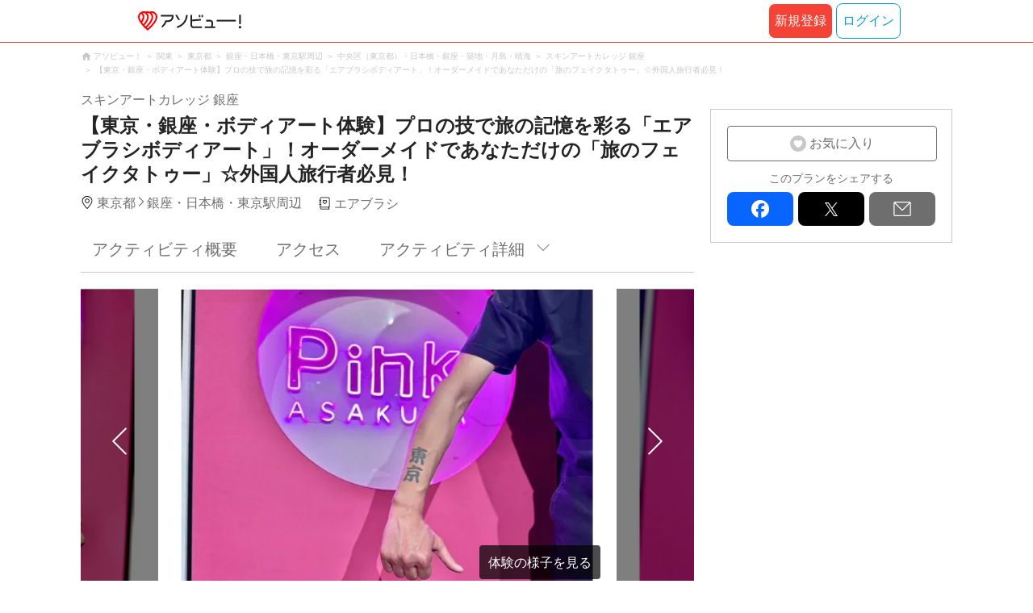

--- FILE ---
content_type: text/html;charset=UTF-8
request_url: https://www.asoview.com/item/activity/pln3000042436/
body_size: 17569
content:
<!DOCTYPE html>
<html>
<head>
  
  
  
  <meta charset="UTF-8">
  <meta name="google-site-verification" content="kGT5Z3YEQgCdfMeof3F-n85KpuKpsG97WPv0o24LQqs" />
  <meta name="author" content="アソビュー！" />

  <meta http-equiv="X-UA-Compatible" content="IE=edge">
  <meta name="viewport" content="width=980" />

  
  
  <title>【東京・銀座・ボディアート体験】プロの技で旅の記憶を彩る「エアブラシボディアート」！オーダーメイドであなただけの「旅のフェイクタトゥー」☆外国人旅行者必見！｜アソビュー！</title>
  <meta name="description" content="【最安値保証】【東京・銀座・ボディアート体験】プロの技で旅の記憶を彩る「エアブラシボディアート」！オーダーメイドであなただけの「旅のフェイクタトゥー」☆外国人旅行者必見！を予約するなら日本最大のレジャー情報サイトアソビュー！へ。銀座・日本橋・東京駅周辺のエアブラシの魅力を写真・動画で紹介中。" />
  

  
  
  <meta property="og:type" content="website" />
  <meta property="og:title"       content="【東京・銀座・ボディアート体験】プロの技で旅の記憶を彩る「エアブラシボディアート」！オーダーメイドであなただけの「旅のフェイクタトゥー」☆外国人旅行者必見！｜アソビュー！" />
  <meta property="og:url"         content="https://www.asoview.com/item/activity/pln3000042436/" />
  <meta property="og:image"       content="https://image.asoview-media.com/image/production/acp/3000004149/pln3000042436/6d7cfaa4-194c-42ad-82f9-17cce591f1db.jpeg" />
  
  <meta property="og:description" content="【最安値保証】【東京・銀座・ボディアート体験】プロの技で旅の記憶を彩る「エアブラシボディアート」！オーダーメイドであなただけの「旅のフェイクタトゥー」☆外国人旅行者必見！を予約するなら日本最大のレジャー情報サイトアソビュー！へ。銀座・日本橋・東京駅周辺のエアブラシの魅力を写真・動画で紹介中。" />
  <meta property="og:site_name" content="アソビュー！" />
  <meta property="og:locale" content="ja_JP" />
  
  
  <meta property="fb:app_id" content="226968490755490" />
  
  <meta name="twitter:card" content="summary_large_image" />
  <meta name="twitter:site" content="@ASOVIEWofficial" />
  <meta name="twitter:image"       content="https://image.asoview-media.com/image/production/acp/3000004149/pln3000042436/6d7cfaa4-194c-42ad-82f9-17cce591f1db.jpeg" />
  <meta name="twitter:title"       content="【東京・銀座・ボディアート体験】プロの技で旅の記憶を彩る「エアブラシボディアート」！オーダーメイドであなただけの「旅のフェイクタトゥー」☆外国人旅行者必見！｜アソビュー！" />
  <meta name="twitter:description" content="【最安値保証】【東京・銀座・ボディアート体験】プロの技で旅の記憶を彩る「エアブラシボディアート」！オーダーメイドであなただけの「旅のフェイクタトゥー」☆外国人旅行者必見！を予約するなら日本最大のレジャー情報サイトアソビュー！へ。銀座・日本橋・東京駅周辺のエアブラシの魅力を写真・動画で紹介中。" />


  
  <meta name="robots"      content="index, follow" />
  <link rel="canonical"    href="https://www.asoview.com/item/activity/pln3000042436/" />


  
  
  <link rel="manifest" href="/manifest.json">
  <link rel="preload" href="/iconfont/material-icons.css" as="style">
  <link rel="preload" href="/iconfont/MaterialIcons-Regular-570eb83859dc23dd0eec423a49e147fe.woff2" as="font" crossorigin>
  <link rel="stylesheet" href="/iconfont/material-icons.css">
  <link rel="shortcut icon" href="https://image.asoview-media.com/image/production/fundamentals/logo/favicon.ico" />
  <link rel="apple-touch-icon" href="https://image.asoview-media.com/image/production/fundamentals/logo/apple-touch-icon_114.png" sizes="114x114">
  <link rel="apple-touch-icon" href="https://image.asoview-media.com/image/production/fundamentals/logo/apple-touch-icon_120.png" sizes="120x120">
  <link rel="apple-touch-icon" href="https://image.asoview-media.com/image/production/fundamentals/logo/apple-touch-icon_144.png" sizes="144x144">
  <link rel="apple-touch-icon" href="https://image.asoview-media.com/image/production/fundamentals/logo/apple-touch-icon_152.png" sizes="152x152">
  <link rel="apple-touch-icon" href="https://image.asoview-media.com/image/production/fundamentals/logo/apple-touch-icon_180.png" sizes="180x180">
  


  <script>
    if ('serviceWorker' in navigator) {
      window.addEventListener('load', function() {
        navigator.serviceWorker.register('/serviceWorker.js');
      });
      window.addEventListener('beforeinstallprompt', function(e) {
        e.userChoice.then(function(choiceResult) {
          com.asoview.GA.trigger(com.asoview.GA.Event.ShowWebAppInstallPrompt)
          if (choiceResult.outcome == 'dismissed') {
            com.asoview.GA.trigger(com.asoview.GA.Event.OnClickWebAppInstallPrompt, false)
          } else {
            com.asoview.GA.trigger(com.asoview.GA.Event.OnClickWebAppInstallPrompt, true)
          }
        })
      })
    }
  </script>

  <!-- Start Visual Website Optimizer Asynchronous Code -->
  <script type='text/javascript'>
      var _vwo_code=(function(){
          var account_id=360002,
              settings_tolerance=2000,
              library_tolerance=2500,
              use_existing_jquery=false,
              /* DO NOT EDIT BELOW THIS LINE */
              f=false,d=document;return{use_existing_jquery:function(){return use_existing_jquery;},library_tolerance:function(){return library_tolerance;},finish:function(){if(!f){f=true;var a=d.getElementById('_vis_opt_path_hides');if(a)a.parentNode.removeChild(a);}},finished:function(){return f;},load:function(a){var b=d.createElement('script');b.src=a;b.type='text/javascript';b.innerText;b.onerror=function(){_vwo_code.finish();};d.getElementsByTagName('head')[0].appendChild(b);},init:function(){settings_timer=setTimeout('_vwo_code.finish()',settings_tolerance);var a=d.createElement('style'),b='body{opacity:0 !important;filter:alpha(opacity=0) !important;background:none !important;}',h=d.getElementsByTagName('head')[0];a.setAttribute('id','_vis_opt_path_hides');a.setAttribute('type','text/css');if(a.styleSheet)a.styleSheet.cssText=b;else a.appendChild(d.createTextNode(b));h.appendChild(a);this.load('//dev.visualwebsiteoptimizer.com/j.php?a='+account_id+'&u='+encodeURIComponent(d.URL)+'&r='+Math.random());return settings_timer;}};}());_vwo_settings_timer=_vwo_code.init();
  </script>
  <!-- End Visual Website Optimizer Asynchronous Code -->

  <script>
    window.deviceTypeForGA = 'PC'
  </script>
  <link rel="preload" href="/js/pc/vendorf5cf17515ab540864f6a.chunk.js" as="script"><script type="text/javascript" defer="defer" src="/js/pc/vendorf5cf17515ab540864f6a.chunk.js"></script><link rel="preload" href="/js/pc/vendors-auto752cffaa7c4982857b41.chunk.js" as="script"><script type="text/javascript" defer="defer" src="/js/pc/vendors-auto752cffaa7c4982857b41.chunk.js"></script>


  
    
    <!-- Google Tag Manager -->
    <script>(function(w,d,s,l,i){w[l]=w[l]||[];w[l].push({'gtm.start':
        new Date().getTime(),event:'gtm.js'});var f=d.getElementsByTagName(s)[0],
        j=d.createElement(s),dl=l!='dataLayer'?'&l='+l:'';j.async=true;j.src=
        'https://www.googletagmanager.com/gtm.js?id='+i+dl;f.parentNode.insertBefore(j,f);
    })(window,document,'script','dataLayer','GTM-T86K2F');</script>
    <!-- End Google Tag Manager -->
    
    
    <script defer src="/js/googleAnalyticsMgr-f1c7784fa758d448358b7292486651a0.js"></script>


  <link rel="stylesheet" type="text/css" href="https://cdnjs.cloudflare.com/ajax/libs/slick-carousel/1.6.0/slick.min.css"/>
  <link rel="stylesheet" type="text/css" href="https://cdnjs.cloudflare.com/ajax/libs/slick-carousel/1.6.0/slick-theme.min.css"/>
  <link rel="stylesheet" href="/css/pc/item/activity.min-9b3e33a2f3078325bd29d69b445eedce.css">
  <link rel="preload" as="image" href="https://image.asoview-media.com/image/production/acp/3000004149/pln3000042436/6d7cfaa4-194c-42ad-82f9-17cce591f1db.jpeg" fetchpriority="high"
  <script async="async" src="https://securepubads.g.doubleclick.net/tag/js/gpt.js"></script>
  <script>
    const environment = "production";
    window.googletag = window.googletag || {cmd: []};

    googletag.cmd.push(function () {
      googletag.defineSlot('/40567503/10_asoview_induction_activity_PC//SP_BottomRelatedArticle', ['fluid'], 'div-gpt-ad-9301-0').addService(googletag.pubads());
      googletag.defineSlot('/40567503/10_asoview_induction_activity_PC//SP_BottomRightSNS', [[300, 250], 'fluid'], 'div-gpt-ad-9321-0').addService(googletag.pubads());

      googletag.pubads().setTargeting("url_path", location.pathname);
      if (environment !== 'production') {
        // 下記本番設定しない
        googletag.pubads().setTargeting("environment", "staging");
      }

      googletag.pubads().enableSingleRequest();
      googletag.pubads().collapseEmptyDivs();
      googletag.enableServices();
    });
  </script>
</head>

<body>

    
    <!-- Google Tag Manager (noscript) -->
    <noscript><iframe src="https://www.googletagmanager.com/ns.html?id=GTM-T86K2F"
                      height="0" width="0" style="display:none;visibility:hidden"></iframe></noscript>
    <!-- End Google Tag Manager (noscript) -->
    
    

<div id="page-header"></div>

  <div class="breadcrumbs">
    
<ol class="breadcrumbs__list" itemscope itemtype="http://schema.org/BreadcrumbList">
    
        <li class="breadcrumbs__breadcrumb" itemprop="itemListElement" itemscope
            itemtype="http://schema.org/ListItem">
            <a class="breadcrumbs__breadcrumb-link" href="/" title="アソビュー！のページへ移動する" itemprop="item" onclick="com.asoview.GA.trigger(com.asoview.GA.Event.OnClickBreadcrumbItemLink,window.location.pathname)">
                <span itemprop="name">アソビュー！</span>
            </a>
            <meta itemprop="position" content="1" />
        </li>
    
        <li class="breadcrumbs__breadcrumb" itemprop="itemListElement" itemscope
            itemtype="http://schema.org/ListItem">
            <a class="breadcrumbs__breadcrumb-link" href="/location/rgn04/" title="関東のページへ移動する" itemprop="item" onclick="com.asoview.GA.trigger(com.asoview.GA.Event.OnClickBreadcrumbItemLink,window.location.pathname)">
                <span itemprop="name">関東</span>
            </a>
            <meta itemprop="position" content="2" />
        </li>
    
        <li class="breadcrumbs__breadcrumb" itemprop="itemListElement" itemscope
            itemtype="http://schema.org/ListItem">
            <a class="breadcrumbs__breadcrumb-link" href="/location/prf130000/" title="東京都のページへ移動する" itemprop="item" onclick="com.asoview.GA.trigger(com.asoview.GA.Event.OnClickBreadcrumbItemLink,window.location.pathname)">
                <span itemprop="name">東京都</span>
            </a>
            <meta itemprop="position" content="3" />
        </li>
    
        <li class="breadcrumbs__breadcrumb" itemprop="itemListElement" itemscope
            itemtype="http://schema.org/ListItem">
            <a class="breadcrumbs__breadcrumb-link" href="/location/are0136200/" title="銀座・日本橋・東京駅周辺のページへ移動する" itemprop="item" onclick="com.asoview.GA.trigger(com.asoview.GA.Event.OnClickBreadcrumbItemLink,window.location.pathname)">
                <span itemprop="name">銀座・日本橋・東京駅周辺</span>
            </a>
            <meta itemprop="position" content="4" />
        </li>
    
        <li class="breadcrumbs__breadcrumb" itemprop="itemListElement" itemscope
            itemtype="http://schema.org/ListItem">
            <a class="breadcrumbs__breadcrumb-link" href="/location/136202/" title="中央区（東京都）・日本橋・銀座・築地・月島・晴海のページへ移動する" itemprop="item" onclick="com.asoview.GA.trigger(com.asoview.GA.Event.OnClickBreadcrumbItemLink,window.location.pathname)">
                <span itemprop="name">中央区（東京都）・日本橋・銀座・築地・月島・晴海</span>
            </a>
            <meta itemprop="position" content="5" />
        </li>
    
        <li class="breadcrumbs__breadcrumb" itemprop="itemListElement" itemscope
            itemtype="http://schema.org/ListItem">
            <a class="breadcrumbs__breadcrumb-link" href="/base/70647/" title="スキンアートカレッジ 銀座のページへ移動する" itemprop="item" onclick="com.asoview.GA.trigger(com.asoview.GA.Event.OnClickBreadcrumbItemLink,window.location.pathname)">
                <span itemprop="name">スキンアートカレッジ 銀座</span>
            </a>
            <meta itemprop="position" content="6" />
        </li>
    
        <li class="breadcrumbs__breadcrumb" itemprop="itemListElement" itemscope
            itemtype="http://schema.org/ListItem">
            <a class="breadcrumbs__breadcrumb-link" href="/item/activity/pln3000042436/" title="【東京・銀座・ボディアート体験】プロの技で旅の記憶を彩る「エアブラシボディアート」！オーダーメイドであなただけの「旅のフェイクタトゥー」☆外国人旅行者必見！のページへ移動する" itemprop="item" onclick="com.asoview.GA.trigger(com.asoview.GA.Event.OnClickBreadcrumbItemLink,window.location.pathname)">
                <span itemprop="name">【東京・銀座・ボディアート体験】プロの技で旅の記憶を彩る「エアブラシボディアート」！オーダーメイドであなただけの「旅のフェイクタトゥー」☆外国人旅行者必見！</span>
            </a>
            <meta itemprop="position" content="7" />
        </li>
    
</ol>

  </div>
  

<div class="layout-contents-wrap">
  <div class="layout-main-contents">

    <h1 class="page-heading" id="plan-summary-contents">
      <div class="page-heading__base-data">
        
        <b class="page-heading__base-name">スキンアートカレッジ 銀座</b>
      </div>
      <b class="page-heading__plan-title">【東京・銀座・ボディアート体験】プロの技で旅の記憶を彩る「エアブラシボディアート」！オーダーメイドであなただけの「旅のフェイクタトゥー」☆外国人旅行者必見！</b>
    </h1>
    <div id="furusato-tax-label"></div>
    <div class="base-data">
      <b class="base-data__base-address"><span class="base-data__area">東京都</span><spam class="base-data__small-area">銀座・日本橋・東京駅周辺</spam></b>
      <b class="base-data__genre">エアブラシ</b>
    </div>

    <div>
      <div class="activity-navigation-bar__wrapper">
        <div id="activity-navigation-bar"></div>
      </div>

      <section>
        <div class="plan-images">
          <div id="plan-slick"></div>
          <div id="show-plan-gallery-link"></div>
        </div>
        <div class="plan-summary">
          <div class="plan-summary__plan-key-point">
            <dl class="plan-summary__status-age">
              <dt class="plan-summary__status-title">対象年齢</dt>
              <dd class="plan-summary__status-detail">制限なし</dd>
            </dl>
            <dl class="plan-summary__status-time">
              <dt class="plan-summary__status-title">所要時間</dt>
              <dd class="plan-summary__status-detail">約10分〜2時間</dd>
            </dl>
            <dl class="plan-summary__status-people">
              <dt class="plan-summary__status-title">予約人数</dt>
              <dd class="plan-summary__status-detail">1人〜10人</dd>
            </dl>
          </div>

          <div class="plan-summary__plan-price">
            
            <b class="plan-summary__price">
              
              <span class="plan-summary__price-number">受付期間外</span>
            </b>
          </div>
        </div>
        <div id="plan-description"></div>
      </section>

      <section id="base-review" class="review-list">
        <h2 class="review-list__heading">スキンアートカレッジ 銀座の口コミ</h2>
        <div id="review-list"></div>
      </section>

      <div id="activity-collaboration-banner"></div>

      <section id="base-access">
        <h2 class="access-information-heading" id="access">アクセス</h2>
        
        <table class="access-information">
          <tr>
            <th class="access-information__information-title">集合場所</th>
            <td class="access-information__information-detail">
              <b class="access-information__meeting-place-name">スキンアートカレッジ 銀座</b>
              
                <span class="meeting-place-data__meeting-place-address">〒104-0061東京都中央区銀座1-20-16 岡安ビル7F</span>
                
                  <a class="access-information__meeting-place-map" target="_blank" href="https://maps.google.co.jp/maps?q=35.672889,139.77042" title="この店舗の所在地を確認する">地図を見る</a>
                
              
            </td>
          </tr>
          <tr>
            <th class="access-information__information-title">集合時間</th>
            <td class="access-information__information-detail">
              開始時間までにお越しください。<br/>
              
            </td>
          </tr>
          <tr>
            <th class="access-information__information-title">開催場所</th>
            <td class="access-information__information-detail">
              スキンアートカレッジ 銀座
            </td>
          </tr>
          <tr>
            <th class="access-information__information-title">開始時間</th>
            <td class="access-information__information-detail">
              お申込み時にご希望の時間をお知らせください。<br/>【平日】<br/>①10:00<br/>②13:00<br/>③16:00<br/>④19:00<br/>【土曜日】<br/>①10:00<br/>②13:00<br/>③16:00<br/>【日曜・祝日】<br/>①13:00<br/>②16:00<br/>※上記以外の時間をご希望の方は事前にお問い合わせください。<br/>
            </td>
          </tr>
          <tr>
            <th class="access-information__information-title">アクセス方法</th>
            <td class="access-information__information-detail">
              <ul class="access-information__access-method">
                <li class="access-information__access-method-car">
                  <b class="access-information__access-type">お車でお越しの方</b>
                  <p class="access-information__access">
                    首都高速都心環状線「新富町IC」から約10分<br/>
                    
                  </p>
                </li>
                <li class="access-information__access-method-car">
                  <b class="access-information__access-type">交通機関をご利用の方</b>
                  <p class="access-information__access">
                    ※有楽町線・銀座一町目駅10番出口より徒歩3分<br/>※都営銀座線・宝町駅A1出口より徒歩3分<br/>※日比谷線・東銀座駅3番出口より徒歩5分<br/>
                    
                  </p>
                </li>
                
              </ul>
            </td>
          </tr>
          <tr>
            <th class="access-information__information-title">駐車場</th>
            <td class="access-information__information-detail">駐車場あり  予約不要</td>
          </tr>
        </table>
        
          <a class="access-map">
            <iframe class="access-map__map-image" src="https://www.google.com/maps/embed/v1/place?key=AIzaSyCzTkRi81t0CMmOU4rL_NcJIFrETDR5xfk&amp;q=35.672889,139.77042&amp;zoom=16&amp;language=ja" frameborder="0" allowfullscreen></iframe>
          </a>
        
        

        
        
      </section>

      <section class="plan-detail" id="plan-detail-contents">
        <h2 class="plan-detail__heading">アクティビティ詳細</h2>

        <div class="plan-detail__about-wrapper" id="about-price">
          <h3 class="plan-detail__category-heading">料金について</h3>
          <table class="plan-detail__about-table">
            <tr>
              <th class="plan-detail__title">プラン料金</th>
              <td class="plan-detail__detail">
                
                受付期間外
              </td>
            </tr>
            <tr>
              <th class="plan-detail__title">料金に含まれるもの</th>
              <td class="plan-detail__detail">体験料、消費税（登録事業者のみ）、材料費、型紙作成料</td>
            </tr>
            
            
            <tr>
              <th class="plan-detail__title">オプション・レンタルの説明</th>
              <td class="plan-detail__detail">
                
                
                  ■オプションメニュー<br/>
                
                  中サイズ（12センチ四方以内）：プラス1,100円<br/>
                
                  大サイズ（15センチ四方以内）：プラス2,200円<br/>
                
              </td>
            </tr>
            <tr>
              <th class="plan-detail__title">お支払方法</th>
              <td class="plan-detail__detail">
                
                
                  ＜オンライン決済＞<br/>
                
                  以下のお支払い方法からお選びいただけます。<br/>
                
                  ・クレジットカード <br/>
                
                  ・PayPay <br/>
                
                  ・あと払い(ペイディ) <br/>
                
                  <br/>
                
                  <br/>
                
                  ※スマホアプリのオンライン決済でPayPayをご利用いただくには、最新版へのアップデートをお願いいたします。<br/>
                
              </td>
            </tr>
            <tr>
              <th class="plan-detail__title">キャンセルに関して</th>
              <td class="plan-detail__detail">
                <div>
                  <div class="plan-detail__cancel-detail">
                    <p class="plan-detail__cancel-title">＜現地払いまたは事前振込の場合＞</p>
                    
                      キャンセル・変更の場合は、お電話にて速やかにご連絡ください。
                      <br/>
                    
                       お客様のご都合によりキャンセルされる場合、下記のキャンセル料を申し受けます。
                      <br/>
                    
                       
                      <br/>
                    
                       前日：体験料金の50%
                      <br/>
                    
                       当日：体験料金の100%
                      
                    
                  </div>
                  <div class="plan-detail__cancel-detail">
                    <p class="plan-detail__cancel-title">＜オンライン決済をご利用の場合＞</p>
                    
                      お客様のご都合によりキャンセルされる場合、下記のキャンセル料を頂戴致します。
                      <br/>
                    
                      
                      <br/>
                    
                      当日：ご予約料金の50%
                      <br/>
                    
                      無断キャンセル：ご予約料金の100%
                      <br/>
                    
                      
                      <br/>
                    
                      なお、変更のご要望は時期や予約状況によりご希望に添えない場合がございます。あらかじめご了承ください。
                      
                    
                  </div>
                  <span>※「ご予約料金」は、クーポン/ポイントを適用する前の金額です。</span>
                </div>
                
              </td>
            </tr>
            
            
          </table>
        </div>

        <div class="plan-detail__about-wrapper" id="about-experience-time">
          <h3 class="plan-detail__category-heading">体験時間について</h3>
          <table class="plan-detail__about-table">
            <tr>
              <th class="plan-detail__title">体験時間</th>
              <td class="plan-detail__detail">約10分〜2時間</td>
            </tr>
            <tr>
              <th class="plan-detail__title">所要時間（集合〜解散）</th>
              <td class="plan-detail__detail">約10分〜2時間</td>
            </tr>
            
          </table>
        </div>

        

        <div class="plan-detail__about-wrapper" id="about-closing-time">
          <h3 class="plan-detail__category-heading">予約締め切りについて</h3>
          <table class="plan-detail__about-table">
            <tr>
              <th class="plan-detail__title">予約締め切り</th>
              <td class="plan-detail__detail">3日前の18:00まで</td>
            </tr>
          </table>
        </div>

        <div class="plan-detail__about-wrapper" id="about-joining-qualifications">
          <h3 class="plan-detail__category-heading">参加資格について</h3>
          <table class="plan-detail__about-table">
            <tr>
              <th class="plan-detail__title">対象年齢</th>
              <td class="plan-detail__detail">制限なし<br>16歳未満の方は保護者の同伴が必要です。</td>
            </tr>
            
            <tr>
              <th class="plan-detail__title">体験レベル目安</th>
              <td class="plan-detail__detail">未経験向け</td>
            </tr>
            
            
            
            
            
            
            
            
            <tr>
              <th class="plan-detail__title">健康状態</th>
              <td class="plan-detail__detail">
                <span class="plan-detail__detail-text">健康状態による参加の制限はございませんがご心配な症状などがございましたら、申込み時に備考欄にご記載ください。主催者より回答いたします。</span>
                
              </td>
            </tr>
            
          </table>
        </div>

        <div class="plan-detail__about-wrapper" id="about-things-to-bring">
          <h3 class="plan-detail__category-heading">準備していただくもの（服装や持ちものなど）</h3>
          <table class="plan-detail__about-table">
            <tr>
              <th class="plan-detail__title">基本</th>
              <td class="plan-detail__detail">なし</td>
            </tr>
            
          </table>
        </div>

        

        
        <div class="plan-detail__about-wrapper" id="plan-report">
        </div>
      </section>
      <div id="other-plan"></div>
      <div id="base-promotional-detail"></div>
      
  

      
  

      <div id="note-list"></div>
      <section class="base-link">
        <b class="base-link__title">このプランを開催している店舗</b>
        <a class="base-link__wrap" href="/base/70647/" title="スキンアートカレッジ 銀座の店舗詳細へ移動する" onclick="com.asoview.GA.trigger(com.asoview.GA.Event.OnClickPlanPageToBasePage)">
          <figure class="base-link__image-wrap">
            <img loading="lazy" class="base-link__image" alt="店舗の写真" src="//image.asoview-media.com/image/production/acp/3000004149/74b87ea8-64c9-48f8-aefb-b1c81a2b9f77.jpg">
          </figure>
          <div class="base-link__text-wrap">
            <b class="base-link__base-name">スキンアートカレッジ 銀座</b>
            
          </div>
        </a>
      </section>
    </div>

    <div id="gtm-banner"></div>

    <div id="nearby-popular-bases"></div>

    <section id="recently-viewed-plans" class="recently-viewed-plans"></section>

    <div id="reference-keywords"></div>

    
  </div>

  <div class="layout-side-contents" id="layout-side-contents"></div>
  <div id="review-modal"></div>
</div>

<footer class='page-footer page-footer--basic'>
  <div class='page-footer__navigations-wrapper'>
    <div class='page-footer__social page-footer__site-maps-two-column-cell'>
      <span class='page-footer__follow-us'>FOLLOW US！</span>
      <ul class='page-footer__social-list'>
        <li class='page-footer__social-item'>
          <a class='page-footer__social-item-link page-footer__social-item-link--instagram'
             href='//www.instagram.com/asoview/'
             onClick="recordOutboundLink(this, 'Outbound Links', 'instagram.com');return false;"
             target='_blank'>instagram</a>
        </li>
        <li class='page-footer__social-item'>
          <a class='page-footer__social-item-link page-footer__social-item-link--x'
             href='//twitter.com/AsoviewOfficial'
             onClick="recordOutboundLink(this, 'Outbound Links', 'twitter.com');return false;"
             target='_blank'>x</a>
        </li>
      </ul>
    </div>


    <div class='page-footer__site-maps-two-column-cell page-footer__app-download'>
      <p class='page-footer__site-maps-heading'>
        アプリをダウンロード
      </p>
      <div class='page-footer__app-download-content'>
        <div class='page-footer__app-download-content-inner'>
          <div>
            <p class='page-footer__app-download-content-inner-description'>iPhone版アプリ</p>
            <a href='https://apps.apple.com/us/app/アソビュー-遊び先の検索-予約/id1303314426'>
              <img src='/img/pc/app/app-store.png' alt='App Store'>
            </a>
          </div>
          <img class='page-footer__app-download-qr' src='/img/pc/app/app-store-qr.svg' width='70px'
               height='70px'
               alt='App Store Qr'>
        </div>
        <div class='page-footer__app-download-content-inner page-footer__app-download-content-inner-left'>
          <div>
            <p class='page-footer__app-download-content-inner-description '>Android版アプリ</p>
            <a href='https://play.google.com/store/apps/details?id=com.asoview.app'>
              <img src='/img/pc/app/google-play-store.png' alt='Google PlayStore'>
            </a>
          </div>
          <img class='page-footer__app-download-qr' src='/img/pc/app/google-play-store-qr.svg'
               width='70px'
               height='70px'
               alt='Google PlayStore Qr'>
        </div>
      </div>
    </div>


    <div class='page-footer__site-maps-two-column'>
      <div class='page-footer__site-maps-two-column-cell'>
        <p class='page-footer__site-maps-heading'>
          <a class='page-footer__site-maps-heading-link' href='/location/'>エリアから探す</a>
        </p>
        <ul class='page-footer__region-list'>
          <li class='page-footer__region-item'>
            <a class='page-footer__region-item-link' href='/location/prf010000/'>北海道</a>
            
          </li>
          <li class='page-footer__region-item'>
            <a class='page-footer__region-item-link' href='/location/rgn02/'>東北</a>
            <ul class='page-footer__site-maps-list page-footer__site-maps-list--inner'>
              <li class='page-footer__site-maps-item'>
                <a class='page-footer__site-maps-link' href='/location/prf020000/'>青森県</a>
              </li>
              <li class='page-footer__site-maps-item'>
                <a class='page-footer__site-maps-link' href='/location/prf030000/'>岩手県</a>
              </li>
              <li class='page-footer__site-maps-item'>
                <a class='page-footer__site-maps-link' href='/location/prf040000/'>宮城県</a>
              </li>
              <li class='page-footer__site-maps-item'>
                <a class='page-footer__site-maps-link' href='/location/prf050000/'>秋田県</a>
              </li>
              <li class='page-footer__site-maps-item'>
                <a class='page-footer__site-maps-link' href='/location/prf060000/'>山形県</a>
              </li>
              <li class='page-footer__site-maps-item'>
                <a class='page-footer__site-maps-link' href='/location/prf070000/'>福島県</a>
              </li>
            </ul>
          </li>
          <li class='page-footer__region-item'>
            <a class='page-footer__region-item-link' href='/location/rgn04/'>関東</a>
            <ul class='page-footer__site-maps-list page-footer__site-maps-list--inner'>
              <li class='page-footer__site-maps-item'>
                <a class='page-footer__site-maps-link' href='/location/prf080000/'>栃木県</a>
              </li>
              <li class='page-footer__site-maps-item'>
                <a class='page-footer__site-maps-link' href='/location/prf090000/'>群馬県</a>
              </li>
              <li class='page-footer__site-maps-item'>
                <a class='page-footer__site-maps-link' href='/location/prf100000/'>茨城県</a>
              </li>
              <li class='page-footer__site-maps-item'>
                <a class='page-footer__site-maps-link' href='/location/prf110000/'>埼玉県</a>
              </li>
              <li class='page-footer__site-maps-item'>
                <a class='page-footer__site-maps-link' href='/location/prf120000/'>千葉県</a>
              </li>
              <li class='page-footer__site-maps-item'>
                <a class='page-footer__site-maps-link' href='/location/prf130000/'>東京都</a>
              </li>
              <li class='page-footer__site-maps-item'>
                <a class='page-footer__site-maps-link' href='/location/prf140000/'>神奈川県</a>
              </li>
            </ul>
          </li>
          <li class='page-footer__region-item'>
            <a class='page-footer__region-item-link' href='/location/rgn05/'>甲信越</a>
            <ul class='page-footer__site-maps-list page-footer__site-maps-list--inner'>
              <li class='page-footer__site-maps-item'>
                <a class='page-footer__site-maps-link' href='/location/prf150000/'>山梨県</a>
              </li>
              <li class='page-footer__site-maps-item'>
                <a class='page-footer__site-maps-link' href='/location/prf160000/'>長野県</a>
              </li>
              <li class='page-footer__site-maps-item'>
                <a class='page-footer__site-maps-link' href='/location/prf170000/'>新潟県</a>
              </li>
            </ul>
          </li>
          <li class='page-footer__region-item'>
            <a class='page-footer__region-item-link' href='/location/rgn06/'>北陸</a>
            <ul class='page-footer__site-maps-list page-footer__site-maps-list--inner'>
              <li class='page-footer__site-maps-item'>
                <a class='page-footer__site-maps-link' href='/location/prf180000/'>富山県</a>
              </li>
              <li class='page-footer__site-maps-item'>
                <a class='page-footer__site-maps-link' href='/location/prf190000/'>石川県</a>
              </li>
              <li class='page-footer__site-maps-item'>
                <a class='page-footer__site-maps-link' href='/location/prf200000/'>福井県</a>
              </li>
            </ul>
          </li>
          <li class='page-footer__region-item'>
            <a class='page-footer__region-item-link' href='/location/rgn07/'>東海</a>
            <ul class='page-footer__site-maps-list page-footer__site-maps-list--inner'>
              <li class='page-footer__site-maps-item'>
                <a class='page-footer__site-maps-link' href='/location/prf210000/'>静岡県</a>
              </li>
              <li class='page-footer__site-maps-item'>
                <a class='page-footer__site-maps-link' href='/location/prf220000/'>岐阜県</a>
              </li>
              <li class='page-footer__site-maps-item'>
                <a class='page-footer__site-maps-link' href='/location/prf230000/'>愛知県</a>
              </li>
              <li class='page-footer__site-maps-item'>
                <a class='page-footer__site-maps-link' href='/location/prf240000/'>三重県</a>
              </li>
            </ul>
          </li>
          <li class='page-footer__region-item'>
            <a class='page-footer__region-item-link' href='/location/rgn08/'>関西</a>
            <ul class='page-footer__site-maps-list page-footer__site-maps-list--inner'>
              <li class='page-footer__site-maps-item'>
                <a class='page-footer__site-maps-link' href='/location/prf250000/'>滋賀県</a>
              </li>
              <li class='page-footer__site-maps-item'>
                <a class='page-footer__site-maps-link' href='/location/prf260000/'>京都府</a>
              </li>
              <li class='page-footer__site-maps-item'>
                <a class='page-footer__site-maps-link' href='/location/prf270000/'>大阪府</a>
              </li>
              <li class='page-footer__site-maps-item'>
                <a class='page-footer__site-maps-link' href='/location/prf280000/'>兵庫県</a>
              </li>
              <li class='page-footer__site-maps-item'>
                <a class='page-footer__site-maps-link' href='/location/prf290000/'>奈良県</a>
              </li>
              <li class='page-footer__site-maps-item'>
                <a class='page-footer__site-maps-link' href='/location/prf300000/'>和歌山県</a>
              </li>
            </ul>
          </li>
          <li class='page-footer__region-item'>
            <a class='page-footer__region-item-link' href='/location/rgn09/'>山陰・山陽</a>
            <ul class='page-footer__site-maps-list page-footer__site-maps-list--inner'>
              <li class='page-footer__site-maps-item'>
                <a class='page-footer__site-maps-link' href='/location/prf310000/'>鳥取県</a>
              </li>
              <li class='page-footer__site-maps-item'>
                <a class='page-footer__site-maps-link' href='/location/prf320000/'>島根県</a>
              </li>
              <li class='page-footer__site-maps-item'>
                <a class='page-footer__site-maps-link' href='/location/prf330000/'>岡山県</a>
              </li>
              <li class='page-footer__site-maps-item'>
                <a class='page-footer__site-maps-link' href='/location/prf340000/'>広島県</a>
              </li>
              <li class='page-footer__site-maps-item'>
                <a class='page-footer__site-maps-link' href='/location/prf350000/'>山口県</a>
              </li>
            </ul>
          </li>
          <li class='page-footer__region-item'>
            <a class='page-footer__region-item-link' href='/location/rgn10/'>四国</a>
            <ul class='page-footer__site-maps-list page-footer__site-maps-list--inner'>
              <li class='page-footer__site-maps-item'>
                <a class='page-footer__site-maps-link' href='/location/prf360000/'>徳島県</a>
              </li>
              <li class='page-footer__site-maps-item'>
                <a class='page-footer__site-maps-link' href='/location/prf370000/'>香川県</a>
              </li>
              <li class='page-footer__site-maps-item'>
                <a class='page-footer__site-maps-link' href='/location/prf380000/'>愛媛県</a>
              </li>
              <li class='page-footer__site-maps-item'>
                <a class='page-footer__site-maps-link' href='/location/prf390000/'>高知県</a>
              </li>
            </ul>
          </li>
          <li class='page-footer__region-item'>
            <a class='page-footer__region-item-link' href='/location/rgn11/'>九州</a>
            <ul class='page-footer__site-maps-list page-footer__site-maps-list--inner'>
              <li class='page-footer__site-maps-item'>
                <a class='page-footer__site-maps-link' href='/location/prf400000/'>福岡県</a>
              </li>
              <li class='page-footer__site-maps-item'>
                <a class='page-footer__site-maps-link' href='/location/prf410000/'>佐賀県</a>
              </li>
              <li class='page-footer__site-maps-item'>
                <a class='page-footer__site-maps-link' href='/location/prf420000/'>長崎県</a>
              </li>
              <li class='page-footer__site-maps-item'>
                <a class='page-footer__site-maps-link' href='/location/prf430000/'>熊本県</a>
              </li>
              <li class='page-footer__site-maps-item'>
                <a class='page-footer__site-maps-link' href='/location/prf440000/'>大分県</a>
              </li>
              <li class='page-footer__site-maps-item'>
                <a class='page-footer__site-maps-link' href='/location/prf450000/'>宮崎県</a>
              </li>
              <li class='page-footer__site-maps-item'>
                <a class='page-footer__site-maps-link' href='/location/prf460000/'>鹿児島県</a>
              </li>
            </ul>
          </li>
          <li class='page-footer__region-item'>
            <a class='page-footer__region-item-link' href='/location/prf470000/'>沖縄</a>
            
          </li>
        </ul>
      </div>


      <div class='page-footer__site-maps-two-column-cell'>
        <p class='page-footer__site-maps-heading'>
          <a class='page-footer__site-maps-heading-link' href='/leisure/'>おすすめのジャンルから探す</a>
        </p>
        <ul class='page-footer__site-maps-list'>
          <li class='page-footer__site-maps-item'>
            <a class='page-footer__site-maps-link' href='/leisure/17/'>陶芸体験･陶芸教室</a>
          </li>
          <li class='page-footer__site-maps-item'>
            <a class='page-footer__site-maps-link' href='/leisure/87/'>ガラス細工･ガラス工房</a>
          </li>
          <li class='page-footer__site-maps-item'>
            <a class='page-footer__site-maps-link' href='/leisure/112/'>日帰り温泉</a>
          </li>
          <li class='page-footer__site-maps-item'>
            <a class='page-footer__site-maps-link' href='/leisure/7/'>カヌー･カヤック</a>
          </li>
          <li class='page-footer__site-maps-item'>
            <a class='page-footer__site-maps-link' href='/leisure/11/'>SUP･スタンドアップパドル</a>
          </li>
          <li class='page-footer__site-maps-item'>
            <a class='page-footer__site-maps-link' href='/leisure/14/'>ダイビング・スキューバダイビング</a>
          </li>
          <li class='page-footer__site-maps-item'>
            <a class='page-footer__site-maps-link' href='/leisure/15/'>シュノーケリング</a>
          </li>
          <li class='page-footer__site-maps-item'>
            <a class='page-footer__site-maps-link' href='/leisure/89/'>アクセサリー手作り体験</a>
          </li>
          <li class='page-footer__site-maps-item'>
            <a class='page-footer__site-maps-link' href='/leisure/1/'>パラグライダー</a>
          </li>
          <li class='page-footer__site-maps-item'>
            <a class='page-footer__site-maps-link' href='/leisure/191/'>遊園地・テーマパーク</a>
          </li>
          <li class='page-footer__site-maps-item'>
            <a class='page-footer__site-maps-link' href='/leisure/12/'>サーフィンスクール</a>
          </li>
          <li class='page-footer__site-maps-item'>
            <a class='page-footer__site-maps-link' href='/leisure/91/'>キャンドル作り</a>
          </li>
          <li class='page-footer__site-maps-item'>
            <a class='page-footer__site-maps-link' href='/leisure/act0128/'>シルバーアクセサリー
              手作り体験</a>
          </li>
          <li class='page-footer__site-maps-item'>
            <a class='page-footer__site-maps-link' href='/leisure/62/'>ボルダリング</a>
          </li>
          <li class='page-footer__site-maps-item'>
            <a class='page-footer__site-maps-link' href='/leisure/5/'>ラフティング</a>
          </li>
          <li class='page-footer__site-maps-item'>
            <a class='page-footer__site-maps-link' href='/leisure/140/'>着物・浴衣レンタル</a>
          </li>
          <li class='page-footer__site-maps-item'>
            <a class='page-footer__site-maps-link' href='/leisure/44/'>脱出ゲーム</a>
          </li>
          <li class='page-footer__site-maps-item'>
            <a class='page-footer__site-maps-link' href='/leisure/4/'>バンジージャンプ</a>
          </li>
          <li class='page-footer__site-maps-item'>
            <a class='page-footer__site-maps-link' href='/leisure/192/'>水族館</a>
          </li>
          <li class='page-footer__site-maps-item'>
            <a class='page-footer__site-maps-link' href='/leisure/145/'>花火大会</a>
          </li>
        </ul>
      </div>
    </div>

    <p class='page-footer__site-maps-heading'>おすすめキーワード</p>
    <ul class='page-footer__site-maps-list'>
      <li class='page-footer__site-maps-item'>
        <a class='page-footer__site-maps-link' href='/leisure/140/location/prf260000/'>京都 着物レンタル</a>
      </li>
      <li class='page-footer__site-maps-item'>
        <a class='page-footer__site-maps-link' href='/leisure/14/location/prf470000/'>沖縄 ダイビング</a>
      </li>
      <li class='page-footer__site-maps-item'>
        <a class='page-footer__site-maps-link' href='/leisure/112/location/rgn04/'>日帰り温泉 関東</a>
      </li>
      <li class='page-footer__site-maps-item'>
        <a class='page-footer__site-maps-link' href='/leisure/17/location/rgn08/'>陶芸体験・陶芸教室 関西</a>
      </li>
      <li class='page-footer__site-maps-item'>
        <a class='page-footer__site-maps-link' href='/leisure/62/location/prf130000/'>ボルダリング 東京</a>
      </li>
      <li class='page-footer__site-maps-item'>
        <a class='page-footer__site-maps-link' href='/leisure/17/location/prf130000/'>陶芸体験・陶芸教室 東京</a>
      </li>
      <li class='page-footer__site-maps-item'>
        <a class='page-footer__site-maps-link' href='/leisure/14/location/are0471702/'>石垣島 ダイビング</a>
      </li>
      <li class='page-footer__site-maps-item'>
        <a class='page-footer__site-maps-link' href='/leisure/15/location/prf470000/'>沖縄 シュノーケリング</a>
      </li>
      <li class='page-footer__site-maps-item'>
        <a class='page-footer__site-maps-link' href='/leisure/14/location/are0462300/'>屋久島 ダイビング</a>
      </li>
      <li class='page-footer__site-maps-item'>
        <a class='page-footer__site-maps-link' href='/leisure/112/location/rgn08/'>関西 日帰り温泉</a>
      </li>
      <li class='page-footer__site-maps-item'>
        <a class='page-footer__site-maps-link' href='/leisure/15/location/are0471702/'>石垣島 シュノーケリング</a>
      </li>
      <li class='page-footer__site-maps-item'>
        <a class='page-footer__site-maps-link' href='/leisure/5/location/rgn04/'>ラフティング 関東</a>
      </li>
      <li class='page-footer__site-maps-item'>
        <a class='page-footer__site-maps-link' href='/leisure/5/location/are0010800/'>ニセコ ラフティング</a>
      </li>
      <li class='page-footer__site-maps-item'>
        <a class='page-footer__site-maps-link' href='/leisure/5/location/are0090400/'>水上 ラフティング</a>
      </li>
      <li class='page-footer__site-maps-item'>
        <a class='page-footer__site-maps-link' href='/leisure/115/location/are0140200/'>横浜 クルージング</a>
      </li>
      <li class='page-footer__site-maps-item'>
        <a class='page-footer__site-maps-link' href='/leisure/24/location/prf470000/'>沖縄 パラセーリング</a>
      </li>
      <li class='page-footer__site-maps-item'>
        <a class='page-footer__site-maps-link' href='/leisure/117/location/are0431100/'>天草 イルカウォッチング</a>
      </li>
      <li class='page-footer__site-maps-item'>
        <a class='page-footer__site-maps-link' href='/leisure/116/location/prf470000/'>沖縄 ホエールウォッチング</a>
      </li>
      <li class='page-footer__site-maps-item'>
        <a class='page-footer__site-maps-link' href='/leisure/5/location/are0139500/'>奥多摩 ラフティング</a>
      </li>
      <li class='page-footer__site-maps-item'>
        <a class='page-footer__site-maps-link' href='/leisure/14/location/are0301100/'>串本 ダイビング</a>
      </li>
      <li class='page-footer__site-maps-item'>
        <a class='page-footer__site-maps-link' href='/leisure/5/location/are0080900/'>鬼怒川 ラフティング</a>
      </li>
      <li class='page-footer__site-maps-item'>
        <a class='page-footer__site-maps-link' href='/leisure/5/location/are0430900/'>球磨川 ラフティング</a>
      </li>
      <li class='page-footer__site-maps-item'>
        <a class='page-footer__site-maps-link' href='/leisure/5/location/rgn08/'>ラフティング 関西</a>
      </li>
      <li class='page-footer__site-maps-item'>
        <a class='page-footer__site-maps-link' href='/leisure/act0027/location/rgn04/'>いちご狩り 関東</a>
      </li>
      <li class='page-footer__site-maps-item'>
        <a class='page-footer__site-maps-link' href='/leisure/grp10/location/prf470000/'>沖縄 マリンスポーツ</a>
      </li>
      <li class='page-footer__site-maps-item'>
        <a class='page-footer__site-maps-link' href='/leisure/87/location/prf130000/'>ガラス細工・ガラス工房 東京</a>
      </li>
      <li class='page-footer__site-maps-item'>
        <a class='page-footer__site-maps-link' href='/leisure/14/location/are0471708/'>宮古島 ダイビング</a>
      </li>
      <li class='page-footer__site-maps-item'>
        <a class='page-footer__site-maps-link' href='/leisure/11/location/rgn04/'>SUP 関東</a>
      </li>
      <li class='page-footer__site-maps-item'>
        <a class='page-footer__site-maps-link' href='/leisure/145/location/rgn04/'>花火大会 関東</a>
      </li>
    </ul>

    <p class='page-footer__site-maps-heading'>その他</p>
    <ul class='page-footer__site-maps-list'>
      <li class='page-footer__site-maps-item'>
        <a class='page-footer__site-maps-link' href='/ranking/'>ランキングから探す</a>
      </li>
      <li class='page-footer__site-maps-item'>
        <a class='page-footer__site-maps-link' href='/base/'>拠点から探す</a>
      </li>
      <li class='page-footer__site-maps-item'>
        <a class='page-footer__site-maps-link' href='/keyword/'>キーワードから探す</a>
      </li>
      <li class='page-footer__site-maps-item'>
        <a class='page-footer__site-maps-link' href='https://biz.asoview.com/inquiry/' rel='nofollow'>掲載お問い合わせ</a>
      </li>
      <li class='page-footer__site-maps-item'>
        <a class='page-footer__site-maps-link' href='https://store.asoview.com/' target='_brank'>アソビュー！ギフト</a>
      </li>
      <li class='page-footer__site-maps-item'>
        <a class='page-footer__site-maps-link' href='/kankou/'>人気の観光スポット情報</a>
      </li>
    </ul>

    <small class='page-footer__attention'>
      ※アソビュー！の最安値保証は、同一レジャー会社の提供プラン（体験内容、利用日、参加条件、キャンセル規約などの基本情報）が同じ状態で、他サイトがアソビュー！よりも安い価格で提供している場合に限り、差額の2倍のアソビュー！ポイントを付与いたします。ただし、比較する料金は誰でも確認できる一般公開したプランのみが対象となります。
    </small>

    <ul class='page-footer__about-us'>
      <li class='page-footer__about-us-item'>
        <a class='page-footer__about-us-item-link' href='/info/link/' rel='nofollow'>リンクについて</a>
      </li>
      <li class='page-footer__about-us-item'>
        <a class='page-footer__about-us-item-link' href='https://faq.asoview.karakuri.ai/'>ヘルプ</a>
      </li>
      <li class='page-footer__about-us-item'>
        <a class='page-footer__about-us-item-link' href='https://www.asoview.com/brand/contactsupport/'>お問い合わせ</a>
      </li>
      <li class='page-footer__about-us-item'>
        <a class='page-footer__about-us-item-link' href='https://www.asoview.com/brand/advertisement/' target='_blank'>広告掲載（メーカー様・広告代理店様）について</a>
      </li>
      <li class='page-footer__about-us-item'>
        <a class='page-footer__about-us-item-link' href='/info/terms/' rel='nofollow'>利用規約</a>
      </li>
      <li class='page-footer__about-us-item'>
        <a class='page-footer__about-us-item-link' href='/info/wowticket-mailorderlaw/' rel='nofollow'>アソビュー！超特割！の特定商取引法に関する表示</a>
      </li>
      <li class='page-footer__about-us-item'>
        <a class='page-footer__about-us-item-link' href='https://www.asoview.co.jp/privacy' target='_blank'
           rel='nofollow'>プライバシーポリシー</a>
      </li>
      <li class='page-footer__about-us-item'>
        <a class='page-footer__about-us-item-link' href='https://www.asoview.co.jp/' target='_blank'>運営会社</a>
      </li>
    </ul>
  </div>

  <small class='page-footer__copyright'>copyright(c) All rights reserved ASOVIEW Inc.</small>
</footer>

<div id="offer-process-error-modal"></div>

<script>
  /*<![CDATA[*/
  var ASOVIEW_DATASOURCE = {"plan":{"description":"\u203B\u6599\u91D1\u306F\u5C0F\u30B5\u30A4\u30BA\uFF087\u30BB\u30F3\u30C1\u56DB\u65B9\u4EE5\u5185\uFF09\u306E\u304A\u5024\u6BB5\u3067\u3059\u3002\u4E2D\u30B5\u30A4\u30BA\uFF0812\u30BB\u30F3\u30C1\u56DB\u65B9\u4EE5\u5185\uFF09\u3001\u5927\u30B5\u30A4\u30BA\uFF0815\u30BB\u30F3\u30C1\u56DB\u65B9\u4EE5\u5185\uFF09\u3092\u3054\u5E0C\u671B\u306E\u5834\u5408\u306F\u3001\u30AA\u30D7\u30B7\u30E7\u30F3\u3088\u308A\u9078\u629E\u3057\u3066\u304F\u3060\u3055\u3044\u3002\n\u203B15\u30BB\u30F3\u30C1\u56DB\u65B9\u4EE5\u4E0A\u3092\u3054\u5E0C\u671B\u306E\u5834\u5408\u306F\u5FDC\u76F8\u8AC7\u3002\n\n\u25A0\u30D7\u30E9\u30F3\u306E\u7279\u5FB4\n\u30FB\u6771\u4EAC\u30FB\u95A2\u6771\u65C5\u884C\u3092\u7279\u5225\u306A\u3082\u306E\u306B\u5909\u3048\u308B\u30E6\u30CB\u30FC\u30AF\u306A\u4F53\u9A13\uFF01\n\u30FB\u6F22\u5B57\u3084\u3072\u3089\u304C\u306A\u3067\u300C\u6771\u4EAC\u300D\u300C\u6D45\u8349\u300D\u300C\u3053\u3093\u306B\u3061\u306F\u300D\u306A\u3069\u3001\u65E5\u672C\u306E\u601D\u3044\u51FA\u3092\u4F53\u306B\u63CF\u304F\u3002\n\u30FB\u65C5\u884C\u671F\u9593\u9650\u5B9A\u306E\u30D5\u30A7\u30A4\u30AF\u30BF\u30C8\u30A5\u30FC\u3067\u3001\u65E5\u672C\u65C5\u884C\u306E\u8A18\u61B6\u3092\u5F62\u306B\u6B8B\u305B\u307E\u3059\u3002\n\u30FB\u5916\u56FD\u4EBA\u65C5\u884C\u8005\u306B\u7279\u306B\u304A\u3059\u3059\u3081\u3002\u65E5\u672C\u306E\u6587\u5316\u3092\u808C\u3067\u611F\u3058\u308B\u3053\u3068\u304C\u3067\u304D\u308B\u4F53\u9A13\u3067\u3059\u3002\n\n\u3010\u30A8\u30A2\u30D6\u30E9\u30B7\u30DC\u30C7\u30A3\u30FC\u30A2\u30FC\u30C8\u3068\u306F\u3011\n\u7279\u6B8A\u30E1\u30A4\u30AF\u7528\u306E\u30DA\u30A4\u30F3\u30C8\u3092\u4F7F\u7528\u3057\u3001\u30A8\u30A2\u30D6\u30E9\u30B7\u3067\u63CF\u304D\u307E\u3059\u3002\n\u6C57\u3084\u30B7\u30E3\u30EF\u30FC\u3067\u306F\u843D\u3061\u307E\u305B\u3093\u304C\u64E6\u308C\u305F\u308A\u30DC\u30C7\u30A3\u30FC\u30BD\u30FC\u30D7\u3067\u6D17\u3046\u3068\u843D\u3061\u3066\u3044\u304D\u307E\u3059\u3002\n\u64E6\u3089\u306A\u3051\u308C\u3070\uFF12\uFF5E3\u65E5\u697D\u3057\u3081\u307E\u3059\u3002\n\n\u25A0\u4F53\u9A13\u306E\u6D41\u308C\n\u3054\u4E88\u7D04\u306E\u6BB5\u968E\u3067\u3001\u3069\u3093\u306A\u6587\u5B57\u3084\u30C7\u30B6\u30A4\u30F3\u3092\u4F53\u306B\u30DA\u30A4\u30F3\u30C8\u3059\u308B\u304B\u3092\u6C7A\u5B9A\u3057\u307E\u3059\u3002\u30D7\u30ED\u306E\u30A2\u30FC\u30C6\u30A3\u30B9\u30C8\u304C\u305D\u306E\u8981\u671B\u306B\u5408\u3063\u305F\u30B9\u30C6\u30F3\u30B7\u30EB\uFF08\u578B\u7D19\uFF09\u3092\u4F5C\u6210\u3057\u3001\u5E97\u8217\u3067\u6E96\u5099\u3002\n\u6765\u5E97\u3055\u308C\u305F\u304A\u5BA2\u69D8\u306B\u306F\u3001\u305D\u306E\u30B9\u30C6\u30F3\u30B7\u30EB\u3092\u4F7F\u3063\u3066\u3001\u30D7\u30ED\u306E\u6280\u8853\u3067\u30A8\u30A2\u30D6\u30E9\u30B7\u30DC\u30C7\u30A3\u30A2\u30FC\u30C8\u3092\u65BD\u3057\u307E\u3059\u3002\n\u65E5\u672C\u8A9E\u306E\u7F8E\u3057\u3055\u3068\u3001\u65C5\u306E\u8A18\u61B6\u3092\u4F53\u306B\u523B\u3080\u3053\u3068\u3067\u3001\u65C5\u884C\u304C\u3088\u308A\u4E00\u5C64\u697D\u3057\u304F\u3001\u5FD8\u308C\u3089\u308C\u306A\u3044\u3082\u306E\u306B\u306A\u308A\u307E\u3059\u3002","isSale":false,"title":"\u3010\u6771\u4EAC\u30FB\u9280\u5EA7\u30FB\u30DC\u30C7\u30A3\u30A2\u30FC\u30C8\u4F53\u9A13\u3011\u30D7\u30ED\u306E\u6280\u3067\u65C5\u306E\u8A18\u61B6\u3092\u5F69\u308B\u300C\u30A8\u30A2\u30D6\u30E9\u30B7\u30DC\u30C7\u30A3\u30A2\u30FC\u30C8\u300D\uFF01\u30AA\u30FC\u30C0\u30FC\u30E1\u30A4\u30C9\u3067\u3042\u306A\u305F\u3060\u3051\u306E\u300C\u65C5\u306E\u30D5\u30A7\u30A4\u30AF\u30BF\u30C8\u30A5\u30FC\u300D\u2606\u5916\u56FD\u4EBA\u65C5\u884C\u8005\u5FC5\u898B\uFF01","areaName":"\u9280\u5EA7\u30FB\u65E5\u672C\u6A4B\u30FB\u6771\u4EAC\u99C5\u5468\u8FBA","countOfExperiences":0,"sellingPrice":0,"isCancellable":true,"isOutsideAcceptancePeriod":true,"priceIncluded":"\u4F53\u9A13\u6599\u3001\u6D88\u8CBB\u7A0E\uFF08\u767B\u9332\u4E8B\u696D\u8005\u306E\u307F\uFF09\u3001\u6750\u6599\u8CBB\u3001\u578B\u7D19\u4F5C\u6210\u6599","planCode":"pln3000042436","experienceTime":"\u7D0410\u5206\u301C2\u6642\u9593","regularPrice":0,"prefectureName":"\u6771\u4EAC\u90FD","mainImagePath":"https:\/\/image.asoview-media.com\/image\/production\/acp\/3000004149\/pln3000042436\/6d7cfaa4-194c-42ad-82f9-17cce591f1db.jpeg","ageAccompanyAgreement":"16\u6B73\u672A\u6E80\u306E\u65B9\u306F\u4FDD\u8B77\u8005\u306E\u540C\u4F34\u304C\u5FC5\u8981\u3067\u3059\u3002","ageLimit":"\u5236\u9650\u306A\u3057","minimumLocationName":"\u4E2D\u592E\u533A\uFF08\u6771\u4EAC\u90FD\uFF09\u30FB\u65E5\u672C\u6A4B\u30FB\u9280\u5EA7\u30FB\u7BC9\u5730\u30FB\u6708\u5CF6\u30FB\u6674\u6D77","additionalFees":[],"reservableParticipant":"1\u4EBA\u301C10\u4EBA","genreName":"\u30A8\u30A2\u30D6\u30E9\u30B7","freeCancelLimitDays":0,"reservationTransfer":{"type":"asoview","phone":"","url":""},"conductTime":"\u7D0410\u5206\u301C2\u6642\u9593","cancelPolicies":[{"description":"\u30AD\u30E3\u30F3\u30BB\u30EB\u30FB\u5909\u66F4\u306E\u5834\u5408\u306F\u3001\u304A\u96FB\u8A71\u306B\u3066\u901F\u3084\u304B\u306B\u3054\u9023\u7D61\u304F\u3060\u3055\u3044\u3002\n \u304A\u5BA2\u69D8\u306E\u3054\u90FD\u5408\u306B\u3088\u308A\u30AD\u30E3\u30F3\u30BB\u30EB\u3055\u308C\u308B\u5834\u5408\u3001\u4E0B\u8A18\u306E\u30AD\u30E3\u30F3\u30BB\u30EB\u6599\u3092\u7533\u3057\u53D7\u3051\u307E\u3059\u3002\n \n \u524D\u65E5\uFF1A\u4F53\u9A13\u6599\u91D1\u306E50%\n \u5F53\u65E5\uFF1A\u4F53\u9A13\u6599\u91D1\u306E100%\n","title":"\u30AD\u30E3\u30F3\u30BB\u30EB\u306B\u95A2\u3057\u3066","isSpecified":true,"type":"\u73FE\u5730\u6255\u3044\u307E\u305F\u306F\u4E8B\u524D\u632F\u8FBC"},{"description":"\u304A\u5BA2\u69D8\u306E\u3054\u90FD\u5408\u306B\u3088\u308A\u30AD\u30E3\u30F3\u30BB\u30EB\u3055\u308C\u308B\u5834\u5408\u3001\u4E0B\u8A18\u306E\u30AD\u30E3\u30F3\u30BB\u30EB\u6599\u3092\u9802\u6234\u81F4\u3057\u307E\u3059\u3002\n\n\u5F53\u65E5\uFF1A\u3054\u4E88\u7D04\u6599\u91D1\u306E50%\n\u7121\u65AD\u30AD\u30E3\u30F3\u30BB\u30EB\uFF1A\u3054\u4E88\u7D04\u6599\u91D1\u306E100%\n\n\u306A\u304A\u3001\u5909\u66F4\u306E\u3054\u8981\u671B\u306F\u6642\u671F\u3084\u4E88\u7D04\u72B6\u6CC1\u306B\u3088\u308A\u3054\u5E0C\u671B\u306B\u6DFB\u3048\u306A\u3044\u5834\u5408\u304C\u3054\u3056\u3044\u307E\u3059\u3002\u3042\u3089\u304B\u3058\u3081\u3054\u4E86\u627F\u304F\u3060\u3055\u3044\u3002\n","title":"\u30AD\u30E3\u30F3\u30BB\u30EB\u306B\u3064\u3044\u3066","isSpecified":true,"type":"\u30AA\u30F3\u30E9\u30A4\u30F3\u6C7A\u6E08\u3092\u3054\u5229\u7528"}],"isFixedPrice":false,"mainGenreName":"\u30A8\u30A2\u30D6\u30E9\u30B7","rateOfPricing":0},"reservationProcessError":{"hasError":false,"errorTitle":"","errorMessage":"","pageType":"PLAN","href":"","showCloseModalButton":false,"showShowOtherPlanButton":false,"showChangeOfferContentButton":false,"showToSearchPageButton":false,"showToTicketButton":false,"showToTicketListButton":false,"itemCode":""},"baseRecommendSummaries":[{"baseNumber":"162650","baseUrl":"\/base\/162650\/","imagePath":"\/\/image.asoview-media.com\/image\/production\/acp\/3000025697\/9d27be17-0d54-494d-957c-3ea3c2bcdf0d.JPG","baseName":"\u6771\u4EACVIP\u30E9\u30A6\u30F3\u30B8","ratingStarPoint":35,"ratingText":"3.7","reviewsCount":41,"locationName":"\u6771\u4EAC\u90FD>\u9280\u5EA7\u30FB\u65E5\u672C\u6A4B\u30FB\u6771\u4EAC\u99C5\u5468\u8FBA","baseGenres":["\u30CD\u30C3\u30C8\u30AB\u30D5\u30A7\u30FB\u30DE\u30F3\u30AC\u55AB\u8336","\u6D0B\u88C1\u6559\u5BA4\u30FB\u7DE8\u307F\u7269\u6559\u5BA4"],"isUnderContract":true,"isOutsideAcceptancePeriod":false,"isRegularPriceSpecified":false,"regularPrice":0,"sellingPrice":770},{"baseNumber":"156307","baseUrl":"\/base\/156307\/","imagePath":"\/\/image.asoview-media.com\/image\/production\/acp\/3000017151\/8c72f52b-a9aa-4b1a-9d87-982accab7562.jpg","baseName":"TUKURU\u6771\u4EAC\u5E97(\u6771\u4EACVIP\u30E9\u30A6\u30F3\u30B8)","ratingStarPoint":35,"ratingText":"3.8","reviewsCount":110,"locationName":"\u6771\u4EAC\u90FD>\u9280\u5EA7\u30FB\u65E5\u672C\u6A4B\u30FB\u6771\u4EAC\u99C5\u5468\u8FBA","baseGenres":["\u624B\u4F5C\u308A\u30AD\u30E3\u30F3\u30C9\u30EB","\u30CF\u30FC\u30D0\u30EA\u30A6\u30E0","\u624B\u4F5C\u308A\u30EA\u30FC\u30B9","\u624B\u4F5C\u308A\u30D6\u30EC\u30B9\u30EC\u30C3\u30C8"],"isUnderContract":true,"isOutsideAcceptancePeriod":false,"isRegularPriceSpecified":false,"regularPrice":0,"sellingPrice":1500},{"baseNumber":"162246","baseUrl":"\/base\/162246\/","imagePath":"\/\/image.asoview-media.com\/image\/production\/acp\/3000025218\/57e14959-9524-464b-b1f6-d4f85bab14b6.jpg","baseName":"\u9014\u6613\u96C6\u56E3\u65E5\u672C\u682A\u5F0F\u4F1A\u793E","ratingStarPoint":40,"ratingText":"4.0","reviewsCount":17,"locationName":"\u611B\u77E5\u770C>\u540D\u53E4\u5C4B","baseGenres":["\u65E5\u5E30\u308A\u30D0\u30B9\u30C4\u30A2\u30FC"],"isUnderContract":true,"isOutsideAcceptancePeriod":false,"isRegularPriceSpecified":false,"regularPrice":0,"sellingPrice":8000},{"baseNumber":"152633","baseUrl":"\/base\/152633\/","imagePath":"\/\/image.asoview-media.com\/image\/production\/acp\/3000010343\/6938723f-5c95-4cee-874a-6a235064c2b4.jpg","baseName":"\u547C\u9280\u5EA7\uFF08\u30B3\u30A6\u30AE\u30F3\u30B6\uFF09","ratingStarPoint":40,"ratingText":"4.0","reviewsCount":842,"locationName":"\u6771\u4EAC\u90FD>\u9280\u5EA7\u30FB\u65E5\u672C\u6A4B\u30FB\u6771\u4EAC\u99C5\u5468\u8FBA","baseGenres":["\u624B\u4F5C\u308A\u6307\u8F2A\u30FB\u30EA\u30F3\u30B0","\u624B\u4F5C\u308A\u30D6\u30EC\u30B9\u30EC\u30C3\u30C8","\u91D1\u5C5E\u52A0\u5DE5\u30FB\u5F6B\u91D1\u6559\u5BA4"],"isUnderContract":true,"isOutsideAcceptancePeriod":false,"isRegularPriceSpecified":false,"regularPrice":0,"sellingPrice":5500},{"baseNumber":"136022","baseUrl":"\/base\/136022\/","imagePath":"\/\/image.asoview-media.com\/image\/production\/acp\/3000005549\/d310811e-7a89-4240-a6ec-68447ac519cc.jpg","baseName":"\u7B11\u5EA7\u3053\u3093\u3071\u308B","ratingStarPoint":35,"ratingText":"3.9","reviewsCount":53,"locationName":"\u6771\u4EAC\u90FD>\u9280\u5EA7\u30FB\u65E5\u672C\u6A4B\u30FB\u6771\u4EAC\u99C5\u5468\u8FBA","baseGenres":["\u30B7\u30E7\u30FC\u30EC\u30B9\u30C8\u30E9\u30F3\u30FB\u30B7\u30E7\u30FC\u30D1\u30D6"],"isUnderContract":true,"isOutsideAcceptancePeriod":false,"isRegularPriceSpecified":true,"regularPrice":7300,"sellingPrice":6300},{"baseNumber":"150915","baseUrl":"\/base\/150915\/","imagePath":"\/\/image.asoview-media.com\/image\/production\/acp\/3000008026\/a14de67a-cdf1-4797-a486-d3d0d95ecc03.png","baseName":"\u7740\u7269\u30EC\u30F3\u30BF\u30EBVASARA \u9280\u5EA7\u5E97","ratingStarPoint":40,"ratingText":"4.0","reviewsCount":28,"locationName":"\u6771\u4EAC\u90FD>\u9280\u5EA7\u30FB\u65E5\u672C\u6A4B\u30FB\u6771\u4EAC\u99C5\u5468\u8FBA","baseGenres":["\u7740\u7269\u30EC\u30F3\u30BF\u30EB\u30FB\u6D74\u8863\u30EC\u30F3\u30BF\u30EB"],"isUnderContract":true,"isOutsideAcceptancePeriod":false,"isRegularPriceSpecified":true,"regularPrice":4378,"sellingPrice":3278},{"baseNumber":"160728","baseUrl":"\/base\/160728\/","imagePath":"\/\/image.asoview-media.com\/image\/production\/acp\/3000023069\/f1cfab87-f37c-46ed-9f74-c6f2c3ba814b.jpg","baseName":"\u307E\u3061\u30E2\u30D3","ratingStarPoint":35,"ratingText":"3.7","reviewsCount":23,"locationName":"\u6771\u4EAC\u90FD>\u9280\u5EA7\u30FB\u65E5\u672C\u6A4B\u30FB\u6771\u4EAC\u99C5\u5468\u8FBA","baseGenres":["\u30AC\u30A4\u30C9\u30C4\u30A2\u30FC"],"isUnderContract":true,"isOutsideAcceptancePeriod":false,"isRegularPriceSpecified":false,"regularPrice":0,"sellingPrice":2000},{"baseNumber":"162237","baseUrl":"\/base\/162237\/","imagePath":"\/\/image.asoview-media.com\/image\/production\/acp\/3000025294\/0da53278-5eef-4577-abac-05c330557b52.JPG","baseName":"\u83CA\u4E43\u9999\u9152\u9020\u682A\u5F0F\u4F1A\u793E\u3000\u9280\u5EA7\u5E97","ratingStarPoint":35,"ratingText":"3.6","reviewsCount":1,"locationName":"\u6771\u4EAC\u90FD>\u9280\u5EA7\u30FB\u65E5\u672C\u6A4B\u30FB\u6771\u4EAC\u99C5\u5468\u8FBA","baseGenres":["\u9152\u9020\u308A\u30FB\u65E5\u672C\u9152"],"isUnderContract":true,"isOutsideAcceptancePeriod":false,"isRegularPriceSpecified":true,"regularPrice":3990,"sellingPrice":3630},{"baseNumber":"163584","baseUrl":"\/base\/163584\/","imagePath":"\/\/image.asoview-media.com\/image\/production\/base\/163584\/6d963d01-5605-44da-9ac6-34eb1f791994.jpeg","baseName":"Mozu\u30DF\u30CB\u30C1\u30E5\u30A2\u5C55\u3000\u3088\u3046\u3053\u305D\u3001\u3061\u3044\u3055\u306A\u4E16\u754C\u3078\u3002in \u9280\u5EA7\uFF08\u9280\u5EA7\u4E09\u8D8A\uFF09","ratingStarPoint":30,"ratingText":"3.0","reviewsCount":481,"locationName":"\u6771\u4EAC\u90FD>\u9280\u5EA7\u30FB\u65E5\u672C\u6A4B\u30FB\u6771\u4EAC\u99C5\u5468\u8FBA","baseGenres":["\u5C55\u793A\u4F1A\u30FB\u5C55\u89A7\u4F1A"],"isUnderContract":true,"isOutsideAcceptancePeriod":false,"isRegularPriceSpecified":true,"regularPrice":2000,"sellingPrice":2000},{"baseNumber":"984","baseUrl":"\/base\/984\/","imagePath":"\/\/image.asoview-media.com\/image\/production\/acp\/3000001751\/dd1f881f-a7e5-4b9b-8db9-ed884e3a7ec6.jpg","baseName":"\u3086\u3046\u5DE5\u623F \u9280\u5EA7\u6559\u5BA4","ratingStarPoint":45,"ratingText":"4.4","reviewsCount":199,"locationName":"\u6771\u4EAC\u90FD>\u9280\u5EA7\u30FB\u65E5\u672C\u6A4B\u30FB\u6771\u4EAC\u99C5\u5468\u8FBA","baseGenres":["\u7D75\u4ED8\u3051","\u30B7\u30EB\u30D0\u30FC\u30A2\u30AF\u30BB\u30B5\u30EA\u30FC\u624B\u4F5C\u308A","\u30B5\u30F3\u30C9\u30D6\u30E9\u30B9\u30C8\u4F53\u9A13","\u30EC\u30B6\u30FC\u30AF\u30E9\u30D5\u30C8\u5165\u9580","\u91D1\u5C5E\u52A0\u5DE5\u30FB\u5F6B\u91D1\u6559\u5BA4","\u624B\u4F5C\u308A\u30E9\u30F3\u30D7\u30FB\u7167\u660E","\u9676\u82B8\u4F53\u9A13\u30FB\u9676\u82B8\u6559\u5BA4","\u624B\u3073\u306D\u308A\u30FB\u578B\u53D6\u308A","\u96FB\u52D5\u308D\u304F\u308D","\u624B\u4F5C\u308A\u6307\u8F2A\u30FB\u30EA\u30F3\u30B0"],"isUnderContract":true,"isOutsideAcceptancePeriod":false,"isRegularPriceSpecified":false,"regularPrice":0,"sellingPrice":2640}],"channelCode":"asoview","reviewsCount":0,"referenceKeywords":[{"text":"\u95A2\u6771 \u30CF\u30F3\u30C9\u30E1\u30A4\u30C9\u30FB\u3082\u306E\u3065\u304F\u308A","path":"\/leisure\/grp4\/location\/rgn04\/","title":"\u95A2\u6771 \u30CF\u30F3\u30C9\u30E1\u30A4\u30C9\u30FB\u3082\u306E\u3065\u304F\u308A\u306E\u30DA\u30FC\u30B8\u3078\u79FB\u52D5\u3059\u308B","isSpecified":true},{"text":"\u95A2\u6771 \u624B\u4F5C\u308A\u30A2\u30FC\u30C8","path":"\/leisure\/253\/location\/rgn04\/","title":"\u95A2\u6771 \u624B\u4F5C\u308A\u30A2\u30FC\u30C8\u306E\u30DA\u30FC\u30B8\u3078\u79FB\u52D5\u3059\u308B","isSpecified":true},{"text":"\u95A2\u6771 \u30A8\u30A2\u30D6\u30E9\u30B7","path":"\/leisure\/act0284\/location\/rgn04\/","title":"\u95A2\u6771 \u30A8\u30A2\u30D6\u30E9\u30B7\u306E\u30DA\u30FC\u30B8\u3078\u79FB\u52D5\u3059\u308B","isSpecified":true},{"text":"\u6771\u4EAC\u90FD \u30CF\u30F3\u30C9\u30E1\u30A4\u30C9\u30FB\u3082\u306E\u3065\u304F\u308A","path":"\/leisure\/grp4\/location\/prf130000\/","title":"\u6771\u4EAC\u90FD \u30CF\u30F3\u30C9\u30E1\u30A4\u30C9\u30FB\u3082\u306E\u3065\u304F\u308A\u306E\u30DA\u30FC\u30B8\u3078\u79FB\u52D5\u3059\u308B","isSpecified":true},{"text":"\u6771\u4EAC\u90FD \u624B\u4F5C\u308A\u30A2\u30FC\u30C8","path":"\/leisure\/253\/location\/prf130000\/","title":"\u6771\u4EAC\u90FD \u624B\u4F5C\u308A\u30A2\u30FC\u30C8\u306E\u30DA\u30FC\u30B8\u3078\u79FB\u52D5\u3059\u308B","isSpecified":true},{"text":"\u6771\u4EAC\u90FD \u30A8\u30A2\u30D6\u30E9\u30B7","path":"\/leisure\/act0284\/location\/prf130000\/","title":"\u6771\u4EAC\u90FD \u30A8\u30A2\u30D6\u30E9\u30B7\u306E\u30DA\u30FC\u30B8\u3078\u79FB\u52D5\u3059\u308B","isSpecified":true},{"text":"\u9280\u5EA7\u30FB\u65E5\u672C\u6A4B\u30FB\u6771\u4EAC\u99C5\u5468\u8FBA \u30CF\u30F3\u30C9\u30E1\u30A4\u30C9\u30FB\u3082\u306E\u3065\u304F\u308A","path":"\/leisure\/grp4\/location\/are0136200\/","title":"\u9280\u5EA7\u30FB\u65E5\u672C\u6A4B\u30FB\u6771\u4EAC\u99C5\u5468\u8FBA \u30CF\u30F3\u30C9\u30E1\u30A4\u30C9\u30FB\u3082\u306E\u3065\u304F\u308A\u306E\u30DA\u30FC\u30B8\u3078\u79FB\u52D5\u3059\u308B","isSpecified":true},{"text":"\u9280\u5EA7\u30FB\u65E5\u672C\u6A4B\u30FB\u6771\u4EAC\u99C5\u5468\u8FBA \u624B\u4F5C\u308A\u30A2\u30FC\u30C8","path":"\/leisure\/253\/location\/are0136200\/","title":"\u9280\u5EA7\u30FB\u65E5\u672C\u6A4B\u30FB\u6771\u4EAC\u99C5\u5468\u8FBA \u624B\u4F5C\u308A\u30A2\u30FC\u30C8\u306E\u30DA\u30FC\u30B8\u3078\u79FB\u52D5\u3059\u308B","isSpecified":true},{"text":"\u9280\u5EA7\u30FB\u65E5\u672C\u6A4B\u30FB\u6771\u4EAC\u99C5\u5468\u8FBA \u30A8\u30A2\u30D6\u30E9\u30B7","path":"\/leisure\/act0284\/location\/are0136200\/","title":"\u9280\u5EA7\u30FB\u65E5\u672C\u6A4B\u30FB\u6771\u4EAC\u99C5\u5468\u8FBA \u30A8\u30A2\u30D6\u30E9\u30B7\u306E\u30DA\u30FC\u30B8\u3078\u79FB\u52D5\u3059\u308B","isSpecified":true},{"text":"\u4E2D\u592E\u533A\uFF08\u6771\u4EAC\u90FD\uFF09\u30FB\u65E5\u672C\u6A4B\u30FB\u9280\u5EA7\u30FB\u7BC9\u5730\u30FB\u6708\u5CF6\u30FB\u6674\u6D77 \u30CF\u30F3\u30C9\u30E1\u30A4\u30C9\u30FB\u3082\u306E\u3065\u304F\u308A","path":"\/leisure\/grp4\/location\/136202\/","title":"\u4E2D\u592E\u533A\uFF08\u6771\u4EAC\u90FD\uFF09\u30FB\u65E5\u672C\u6A4B\u30FB\u9280\u5EA7\u30FB\u7BC9\u5730\u30FB\u6708\u5CF6\u30FB\u6674\u6D77 \u30CF\u30F3\u30C9\u30E1\u30A4\u30C9\u30FB\u3082\u306E\u3065\u304F\u308A\u306E\u30DA\u30FC\u30B8\u3078\u79FB\u52D5\u3059\u308B","isSpecified":true}],"extendedIndicationBaseType":"NONE","relatedBaseNumbers":[70647],"basePromotionalDetail":{"baseNumbers":[],"sections":[],"services":[],"faqs":[],"hasServicesOrFaqs":false},"displayLeisureName":"\u3059\u3079\u3066\u306E\u3042\u305D\u3073","areaCode":"are0136200","isActivePointService":true,"isActiveCouponService":true,"initialSelectedDate":{"courses":[],"date":""},"numberOfFavorites":3,"genreCode":"act0284","baseScore":0.0,"categoryGroupCode":"grp4","baseAreaName":"\u9280\u5EA7\u30FB\u65E5\u672C\u6A4B\u30FB\u6771\u4EAC\u99C5\u5468\u8FBA","workflowDisplayImages":[{"description":"","url":"https:\/\/image.asoview-media.com\/image\/production\/acp\/3000004149\/pln3000042436\/8b3e7ced-da13-496c-98c6-9d4980b53375.jpeg"},{"description":"","url":"https:\/\/image.asoview-media.com\/image\/production\/acp\/3000004149\/pln3000042436\/d067ac4a-9211-46d4-9db2-062efe90b278.jpeg"},{"description":"","url":"https:\/\/image.asoview-media.com\/image\/production\/acp\/3000004149\/pln3000042436\/bca0df05-84de-4514-956d-0b57b97b34a7.jpeg"},{"description":"","url":"https:\/\/image.asoview-media.com\/image\/production\/acp\/3000004149\/pln3000042436\/df2655ab-9048-40ff-87d6-9ea2168d77e1.jpeg"},{"description":"","url":"https:\/\/image.asoview-media.com\/image\/production\/acp\/3000004149\/pln3000042436\/0e61871f-20eb-430f-ae21-cf9b9785710e.jpeg"}],"workflowRemainingImagesCount":6,"hasDateSearchFilter":false,"planSummaryReservableType":"NOT_RESERVABLE","notReservableMessage":"\u73FE\u5728\u4E88\u7D04\u3092\u53D7\u3051\u4ED8\u3051\u3066\u304A\u308A\u307E\u305B\u3093","planCode":"pln3000042436","notReservationStartMessage":"","overDeadlineMessage":"","basePrefectureName":"\u6771\u4EAC\u90FD","sourcePathName":"\/item\/activity\/pln3000042436\/","baseImagePath":"\/\/image.asoview-media.com\/image\/production\/acp\/3000004149\/74b87ea8-64c9-48f8-aefb-b1c81a2b9f77.jpg","popularPlanPriceList":[],"images":[{"description":"\u203B\u6599\u91D1\u306F\u5C0F\u30B5\u30A4\u30BA\uFF087\u30BB\u30F3\u30C1\u56DB\u65B9\u4EE5\u5185\uFF09\u306E\u304A\u5024\u6BB5\u3067\u3059\u3002\u4E2D\u30B5\u30A4\u30BA\uFF0812\u30BB\u30F3\u30C1\u56DB\u65B9\u4EE5\u5185\uFF09\u3001\u5927\u30B5\u30A4\u30BA\uFF0815\u30BB\u30F3\u30C1\u56DB\u65B9\u4EE5\u5185\uFF09\u3092\u3054\u5E0C\u671B\u306E\u5834\u5408\u306F\u3001\u30AA\u30D7\u30B7\u30E7\u30F3\u3088\u308A\u9078\u629E\u3057\u3066\u304F\u3060\u3055\u3044\u3002\n\u203B15\u30BB\u30F3\u30C1\u56DB\u65B9\u4EE5\u4E0A\u3092\u3054\u5E0C\u671B\u306E\u5834\u5408\u306F\u5FDC\u76F8\u8AC7\u3002\n\n\u25A0\u30D7\u30E9\u30F3\u306E\u7279\u5FB4\n\u30FB\u6771\u4EAC\u30FB\u95A2\u6771\u65C5\u884C\u3092\u7279\u5225\u306A\u3082\u306E\u306B\u5909\u3048\u308B\u30E6\u30CB\u30FC\u30AF\u306A\u4F53\u9A13\uFF01\n\u30FB\u6F22\u5B57\u3084\u3072\u3089\u304C\u306A\u3067\u300C\u6771\u4EAC\u300D\u300C\u6D45\u8349\u300D\u300C\u3053\u3093\u306B\u3061\u306F\u300D\u306A\u3069\u3001\u65E5\u672C\u306E\u601D\u3044\u51FA\u3092\u4F53\u306B\u63CF\u304F\u3002\n\u30FB\u65C5\u884C\u671F\u9593\u9650\u5B9A\u306E\u30D5\u30A7\u30A4\u30AF\u30BF\u30C8\u30A5\u30FC\u3067\u3001\u65E5\u672C\u65C5\u884C\u306E\u8A18\u61B6\u3092\u5F62\u306B\u6B8B\u305B\u307E\u3059\u3002\n\u30FB\u5916\u56FD\u4EBA\u65C5\u884C\u8005\u306B\u7279\u306B\u304A\u3059\u3059\u3081\u3002\u65E5\u672C\u306E\u6587\u5316\u3092\u808C\u3067\u611F\u3058\u308B\u3053\u3068\u304C\u3067\u304D\u308B\u4F53\u9A13\u3067\u3059\u3002\n\n\u3010\u30A8\u30A2\u30D6\u30E9\u30B7\u30DC\u30C7\u30A3\u30FC\u30A2\u30FC\u30C8\u3068\u306F\u3011\n\u7279\u6B8A\u30E1\u30A4\u30AF\u7528\u306E\u30DA\u30A4\u30F3\u30C8\u3092\u4F7F\u7528\u3057\u3001\u30A8\u30A2\u30D6\u30E9\u30B7\u3067\u63CF\u304D\u307E\u3059\u3002\n\u6C57\u3084\u30B7\u30E3\u30EF\u30FC\u3067\u306F\u843D\u3061\u307E\u305B\u3093\u304C\u64E6\u308C\u305F\u308A\u30DC\u30C7\u30A3\u30FC\u30BD\u30FC\u30D7\u3067\u6D17\u3046\u3068\u843D\u3061\u3066\u3044\u304D\u307E\u3059\u3002\n\u64E6\u3089\u306A\u3051\u308C\u3070\uFF12\uFF5E3\u65E5\u697D\u3057\u3081\u307E\u3059\u3002\n\n\u25A0\u4F53\u9A13\u306E\u6D41\u308C\n\u3054\u4E88\u7D04\u306E\u6BB5\u968E\u3067\u3001\u3069\u3093\u306A\u6587\u5B57\u3084\u30C7\u30B6\u30A4\u30F3\u3092\u4F53\u306B\u30DA\u30A4\u30F3\u30C8\u3059\u308B\u304B\u3092\u6C7A\u5B9A\u3057\u307E\u3059\u3002\u30D7\u30ED\u306E\u30A2\u30FC\u30C6\u30A3\u30B9\u30C8\u304C\u305D\u306E\u8981\u671B\u306B\u5408\u3063\u305F\u30B9\u30C6\u30F3\u30B7\u30EB\uFF08\u578B\u7D19\uFF09\u3092\u4F5C\u6210\u3057\u3001\u5E97\u8217\u3067\u6E96\u5099\u3002\n\u6765\u5E97\u3055\u308C\u305F\u304A\u5BA2\u69D8\u306B\u306F\u3001\u305D\u306E\u30B9\u30C6\u30F3\u30B7\u30EB\u3092\u4F7F\u3063\u3066\u3001\u30D7\u30ED\u306E\u6280\u8853\u3067\u30A8\u30A2\u30D6\u30E9\u30B7\u30DC\u30C7\u30A3\u30A2\u30FC\u30C8\u3092\u65BD\u3057\u307E\u3059\u3002\n\u65E5\u672C\u8A9E\u306E\u7F8E\u3057\u3055\u3068\u3001\u65C5\u306E\u8A18\u61B6\u3092\u4F53\u306B\u523B\u3080\u3053\u3068\u3067\u3001\u65C5\u884C\u304C\u3088\u308A\u4E00\u5C64\u697D\u3057\u304F\u3001\u5FD8\u308C\u3089\u308C\u306A\u3044\u3082\u306E\u306B\u306A\u308A\u307E\u3059\u3002","url":"https:\/\/image.asoview-media.com\/image\/production\/acp\/3000004149\/pln3000042436\/6d7cfaa4-194c-42ad-82f9-17cce591f1db.jpeg"},{"description":"","url":"https:\/\/image.asoview-media.com\/image\/production\/acp\/3000004149\/pln3000042436\/8b3e7ced-da13-496c-98c6-9d4980b53375.jpeg"},{"description":"","url":"https:\/\/image.asoview-media.com\/image\/production\/acp\/3000004149\/pln3000042436\/d067ac4a-9211-46d4-9db2-062efe90b278.jpeg"},{"description":"","url":"https:\/\/image.asoview-media.com\/image\/production\/acp\/3000004149\/pln3000042436\/bca0df05-84de-4514-956d-0b57b97b34a7.jpeg"},{"description":"","url":"https:\/\/image.asoview-media.com\/image\/production\/acp\/3000004149\/pln3000042436\/df2655ab-9048-40ff-87d6-9ea2168d77e1.jpeg"},{"description":"","url":"https:\/\/image.asoview-media.com\/image\/production\/acp\/3000004149\/pln3000042436\/0e61871f-20eb-430f-ae21-cf9b9785710e.jpeg"},{"description":"","url":"https:\/\/image.asoview-media.com\/image\/production\/acp\/3000004149\/pln3000042436\/ceb3b959-92f6-4ca7-8ee5-3c9a39c0e45f.jpeg"},{"description":"","url":"https:\/\/image.asoview-media.com\/image\/production\/acp\/3000004149\/pln3000042436\/7b3a5690-edf1-473d-82ae-67c0e997a26a.jpeg"},{"description":"","url":"https:\/\/image.asoview-media.com\/image\/production\/acp\/3000004149\/pln3000042436\/a2140938-b2c0-4c20-8964-ea232fa3313f.jpeg"},{"description":"","url":"https:\/\/image.asoview-media.com\/image\/production\/acp\/3000004149\/pln3000042436\/9ecb65a7-aada-41d7-a2e7-407370a0dc78.jpeg"},{"description":"","url":"https:\/\/image.asoview-media.com\/image\/production\/acp\/3000004149\/pln3000042436\/39b2ed6c-ca1b-403e-b8ae-8de901b5e210.jpeg"}],"displayDestinationName":"\u3059\u3079\u3066\u306E\u884C\u304D\u5148","categoryCode":"253","baseNumber":70647,"planList":[{"goodsId":"pln3000013565","title":"\u3010\u9280\u5EA7\u30FB\u30B9\u30AD\u30F3\u30A2\u30FC\u30C8\u3011\u7D20\u808C\u306B\u83EF\u3084\u304B\u306A\u30A2\u30FC\u30C8\u3092\u30C7\u30B6\u30A4\u30F3\uFF01\u304A\u624B\u8EFD\u30B9\u30AD\u30F3\u30A2\u30FC\u30C8\u4F53\u9A13\uFF01"},{"goodsId":"pln3000042435","title":"\u3010\u6771\u4EAC\u30FB\u9280\u5EA7\u30FB\u30DC\u30C7\u30A3\u30A2\u30FC\u30C8\u4F53\u9A13\u3011\u3042\u306A\u305F\u5C02\u7528\u306E\u30A8\u30A2\u30D6\u30E9\u30B7\u30DC\u30C7\u30A3\u30A2\u30FC\u30C8\u3067\u30E9\u30A4\u30D6\u3084\u30A4\u30D9\u30F3\u30C8\u3092\u3082\u3063\u3068\u7279\u5225\u306B\uFF01\u30D7\u30ED\u306E\u6280\u3067\u6CE8\u76EE\u306E\u7684\u2606\u4E88\u7D04\u5236\u3067\u304A\u597D\u304D\u306A\u30C7\u30B6\u30A4\u30F3\u3092\u4E8B\u524D\u6E96\u5099\u266A"},{"goodsId":"pln3000042436","title":"\u3010\u6771\u4EAC\u30FB\u9280\u5EA7\u30FB\u30DC\u30C7\u30A3\u30A2\u30FC\u30C8\u4F53\u9A13\u3011\u30D7\u30ED\u306E\u6280\u3067\u65C5\u306E\u8A18\u61B6\u3092\u5F69\u308B\u300C\u30A8\u30A2\u30D6\u30E9\u30B7\u30DC\u30C7\u30A3\u30A2\u30FC\u30C8\u300D\uFF01\u30AA\u30FC\u30C0\u30FC\u30E1\u30A4\u30C9\u3067\u3042\u306A\u305F\u3060\u3051\u306E\u300C\u65C5\u306E\u30D5\u30A7\u30A4\u30AF\u30BF\u30C8\u30A5\u30FC\u300D\u2606\u5916\u56FD\u4EBA\u65C5\u884C\u8005\u5FC5\u898B\uFF01"}],"baseLatitude":35.672889,"baseLongitude":139.77042,"regionCode":"rgn04","currentBaseReviewCount":"0","prefectureCode":"prf130000","smallAreaCode":"136202","baseName":"\u30B9\u30AD\u30F3\u30A2\u30FC\u30C8\u30AB\u30EC\u30C3\u30B8 \u9280\u5EA7","query":{"adultQuantity":"1","funSafe":false,"goToCoupon":false,"skipLine":false,"destinationTypeSpot":false}};
  /*]]>*/
</script>


<script type="application/ld+json">
    {"name":"\u3010\u6771\u4EAC\u30FB\u9280\u5EA7\u30FB\u30DC\u30C7\u30A3\u30A2\u30FC\u30C8\u4F53\u9A13\u3011\u30D7\u30ED\u306E\u6280\u3067\u65C5\u306E\u8A18\u61B6\u3092\u5F69\u308B\u300C\u30A8\u30A2\u30D6\u30E9\u30B7\u30DC\u30C7\u30A3\u30A2\u30FC\u30C8\u300D\uFF01\u30AA\u30FC\u30C0\u30FC\u30E1\u30A4\u30C9\u3067\u3042\u306A\u305F\u3060\u3051\u306E\u300C\u65C5\u306E\u30D5\u30A7\u30A4\u30AF\u30BF\u30C8\u30A5\u30FC\u300D\u2606\u5916\u56FD\u4EBA\u65C5\u884C\u8005\u5FC5\u898B\uFF01","description":"\u203B\u6599\u91D1\u306F\u5C0F\u30B5\u30A4\u30BA\uFF087\u30BB\u30F3\u30C1\u56DB\u65B9\u4EE5\u5185\uFF09\u306E\u304A\u5024\u6BB5\u3067\u3059\u3002\u4E2D\u30B5\u30A4\u30BA\uFF0812\u30BB\u30F3\u30C1\u56DB\u65B9\u4EE5\u5185\uFF09\u3001\u5927\u30B5\u30A4\u30BA\uFF0815\u30BB\u30F3\u30C1\u56DB\u65B9\u4EE5\u5185\uFF09\u3092\u3054\u5E0C\u671B\u306E\u5834\u5408\u306F\u3001\u30AA\u30D7\u30B7\u30E7\u30F3\u3088\u308A\u9078\u629E\u3057\u3066\u304F\u3060\u3055\u3044\u3002\n\u203B15\u30BB\u30F3\u30C1\u56DB\u65B9\u4EE5\u4E0A\u3092\u3054\u5E0C\u671B\u306E\u5834\u5408\u306F\u5FDC\u76F8\u8AC7\u3002\n\n\u25A0\u30D7\u30E9\u30F3\u306E\u7279\u5FB4\n\u30FB\u6771\u4EAC\u30FB\u95A2\u6771\u65C5\u884C\u3092\u7279\u5225\u306A\u3082\u306E\u306B\u5909\u3048\u308B\u30E6\u30CB\u30FC\u30AF\u306A\u4F53\u9A13\uFF01\n\u30FB\u6F22\u5B57\u3084\u3072\u3089\u304C\u306A\u3067\u300C\u6771\u4EAC\u300D\u300C\u6D45\u8349\u300D\u300C\u3053\u3093\u306B\u3061\u306F\u300D\u306A\u3069\u3001\u65E5\u672C\u306E\u601D\u3044\u51FA\u3092\u4F53\u306B\u63CF\u304F\u3002\n\u30FB\u65C5\u884C\u671F\u9593\u9650\u5B9A\u306E\u30D5\u30A7\u30A4\u30AF\u30BF\u30C8\u30A5\u30FC\u3067\u3001\u65E5\u672C\u65C5\u884C\u306E\u8A18\u61B6\u3092\u5F62\u306B\u6B8B\u305B\u307E\u3059\u3002\n\u30FB\u5916\u56FD\u4EBA\u65C5\u884C\u8005\u306B\u7279\u306B\u304A\u3059\u3059\u3081\u3002\u65E5\u672C\u306E\u6587\u5316\u3092\u808C\u3067\u611F\u3058\u308B\u3053\u3068\u304C\u3067\u304D\u308B\u4F53\u9A13\u3067\u3059\u3002\n\n\u3010\u30A8\u30A2\u30D6\u30E9\u30B7\u30DC\u30C7\u30A3\u30FC\u30A2\u30FC\u30C8\u3068\u306F\u3011\n\u7279\u6B8A\u30E1\u30A4\u30AF\u7528\u306E\u30DA\u30A4\u30F3\u30C8\u3092\u4F7F\u7528\u3057\u3001\u30A8\u30A2\u30D6\u30E9\u30B7\u3067\u63CF\u304D\u307E\u3059\u3002\n\u6C57\u3084\u30B7\u30E3\u30EF\u30FC\u3067\u306F\u843D\u3061\u307E\u305B\u3093\u304C\u64E6\u308C\u305F\u308A\u30DC\u30C7\u30A3\u30FC\u30BD\u30FC\u30D7\u3067\u6D17\u3046\u3068\u843D\u3061\u3066\u3044\u304D\u307E\u3059\u3002\n\u64E6\u3089\u306A\u3051\u308C\u3070\uFF12\uFF5E3\u65E5\u697D\u3057\u3081\u307E\u3059\u3002\n\n\u25A0\u4F53\u9A13\u306E\u6D41\u308C\n\u3054\u4E88\u7D04\u306E\u6BB5\u968E\u3067\u3001\u3069\u3093\u306A\u6587\u5B57\u3084\u30C7\u30B6\u30A4\u30F3\u3092\u4F53\u306B\u30DA\u30A4\u30F3\u30C8\u3059\u308B\u304B\u3092\u6C7A\u5B9A\u3057\u307E\u3059\u3002\u30D7\u30ED\u306E\u30A2\u30FC\u30C6\u30A3\u30B9\u30C8\u304C\u305D\u306E\u8981\u671B\u306B\u5408\u3063\u305F\u30B9\u30C6\u30F3\u30B7\u30EB\uFF08\u578B\u7D19\uFF09\u3092\u4F5C\u6210\u3057\u3001\u5E97\u8217\u3067\u6E96\u5099\u3002\n\u6765\u5E97\u3055\u308C\u305F\u304A\u5BA2\u69D8\u306B\u306F\u3001\u305D\u306E\u30B9\u30C6\u30F3\u30B7\u30EB\u3092\u4F7F\u3063\u3066\u3001\u30D7\u30ED\u306E\u6280\u8853\u3067\u30A8\u30A2\u30D6\u30E9\u30B7\u30DC\u30C7\u30A3\u30A2\u30FC\u30C8\u3092\u65BD\u3057\u307E\u3059\u3002\n\u65E5\u672C\u8A9E\u306E\u7F8E\u3057\u3055\u3068\u3001\u65C5\u306E\u8A18\u61B6\u3092\u4F53\u306B\u523B\u3080\u3053\u3068\u3067\u3001\u65C5\u884C\u304C\u3088\u308A\u4E00\u5C64\u697D\u3057\u304F\u3001\u5FD8\u308C\u3089\u308C\u306A\u3044\u3082\u306E\u306B\u306A\u308A\u307E\u3059\u3002","image":["https:\/\/image.asoview-media.com\/image\/production\/acp\/3000004149\/pln3000042436\/6d7cfaa4-194c-42ad-82f9-17cce591f1db.jpeg","https:\/\/image.asoview-media.com\/image\/production\/acp\/3000004149\/pln3000042436\/8b3e7ced-da13-496c-98c6-9d4980b53375.jpeg","https:\/\/image.asoview-media.com\/image\/production\/acp\/3000004149\/pln3000042436\/d067ac4a-9211-46d4-9db2-062efe90b278.jpeg","https:\/\/image.asoview-media.com\/image\/production\/acp\/3000004149\/pln3000042436\/bca0df05-84de-4514-956d-0b57b97b34a7.jpeg","https:\/\/image.asoview-media.com\/image\/production\/acp\/3000004149\/pln3000042436\/df2655ab-9048-40ff-87d6-9ea2168d77e1.jpeg","https:\/\/image.asoview-media.com\/image\/production\/acp\/3000004149\/pln3000042436\/0e61871f-20eb-430f-ae21-cf9b9785710e.jpeg","https:\/\/image.asoview-media.com\/image\/production\/acp\/3000004149\/pln3000042436\/ceb3b959-92f6-4ca7-8ee5-3c9a39c0e45f.jpeg","https:\/\/image.asoview-media.com\/image\/production\/acp\/3000004149\/pln3000042436\/7b3a5690-edf1-473d-82ae-67c0e997a26a.jpeg","https:\/\/image.asoview-media.com\/image\/production\/acp\/3000004149\/pln3000042436\/a2140938-b2c0-4c20-8964-ea232fa3313f.jpeg","https:\/\/image.asoview-media.com\/image\/production\/acp\/3000004149\/pln3000042436\/9ecb65a7-aada-41d7-a2e7-407370a0dc78.jpeg","https:\/\/image.asoview-media.com\/image\/production\/acp\/3000004149\/pln3000042436\/39b2ed6c-ca1b-403e-b8ae-8de901b5e210.jpeg"],"offers":{"priceSpecification":{"minPrice":"0","maxPrice":"","priceCurrency":"JPY","@type":"PriceSpecification","@context":"http:\/\/schema.org"},"availability":"http:\/\/schema.org\/Discontinued","priceCurrency":"JPY","price":"0","@type":"Offer","@context":"http:\/\/schema.org"},"@type":"Product","@context":"http:\/\/schema.org"};
</script>



<script src="/js/pc/item-activity-b09d2f46a58b87ef748ffec069c85cf6.js"></script>

  <div id='hidden-form'></div>


</body>
</html>


--- FILE ---
content_type: text/html; charset=utf-8
request_url: https://www.google.com/recaptcha/api2/aframe
body_size: 182
content:
<!DOCTYPE HTML><html><head><meta http-equiv="content-type" content="text/html; charset=UTF-8"></head><body><script nonce="aW12dZU2nBRnASIx5cjh4A">/** Anti-fraud and anti-abuse applications only. See google.com/recaptcha */ try{var clients={'sodar':'https://pagead2.googlesyndication.com/pagead/sodar?'};window.addEventListener("message",function(a){try{if(a.source===window.parent){var b=JSON.parse(a.data);var c=clients[b['id']];if(c){var d=document.createElement('img');d.src=c+b['params']+'&rc='+(localStorage.getItem("rc::a")?sessionStorage.getItem("rc::b"):"");window.document.body.appendChild(d);sessionStorage.setItem("rc::e",parseInt(sessionStorage.getItem("rc::e")||0)+1);localStorage.setItem("rc::h",'1765325981042');}}}catch(b){}});window.parent.postMessage("_grecaptcha_ready", "*");}catch(b){}</script></body></html>

--- FILE ---
content_type: image/svg+xml
request_url: https://www.asoview.com/img/icon/expand-more-gray-53b284c7509c8722c93adc37e543d3dc.svg
body_size: 94
content:
<svg xmlns="http://www.w3.org/2000/svg" viewBox="0 0 18 18"><defs><style>.cls-1{fill:none;}.cls-2{fill:#6e6e6e;}</style></defs><title>expand-more-gray</title><g id="レイヤー_2" data-name="レイヤー 2"><g id="編集モード"><path class="cls-1" d="M0 18V0h18v18zM9 18V0M0 9h18"/><path class="cls-2" d="M16.45 5.5a.45.45 0 0 1-.13.32l-7 7a.45.45 0 0 1-.64 0l-7-7a.45.45 0 1 1 .64-.64L9 11.86l6.68-6.68a.45.45 0 0 1 .77.32z"/></g></g></svg>

--- FILE ---
content_type: application/javascript
request_url: https://www.asoview.com/js/pc/item-activity-b09d2f46a58b87ef748ffec069c85cf6.js
body_size: 124940
content:
!function(e){function t(t){for(var r,c,s=t[0],u=t[1],l=t[2],f=t[3]||[],d=0,h=[];d<s.length;d++)c=s[d],Object.prototype.hasOwnProperty.call(i,c)&&i[c]&&h.push(i[c][0]),i[c]=0;for(r in u)Object.prototype.hasOwnProperty.call(u,r)&&(e[r]=u[r]);for(p&&p(t),o.push.apply(o,f);h.length;)h.shift()();return a.push.apply(a,l||[]),n()}function n(){for(var e,t=0;t<a.length;t++){for(var n=a[t],r=!0,u=1;u<n.length;u++){var l=n[u];0!==i[l]&&(r=!1)}r&&(a.splice(t--,1),e=s(s.s=n[0]))}return 0===a.length&&(o.forEach((function(e){if(void 0===i[e]){i[e]=null;var t=document.createElement("link");s.nc&&t.setAttribute("nonce",s.nc),t.rel="prefetch",t.as="script",t.href=c(e),document.head.appendChild(t)}})),o.length=0),e}var r={},i={51:0,11:0},a=[],o=[];function c(e){return s.p+""+({6:"DateSelector",14:"PlanDescription",23:"ReviewModal",24:"SearchBox",25:"SearchConditionFacet",26:"SearchConditionPeopleCount",28:"SearchMain"}[e]||e)+{6:"7163f45454db40c3a7c5",14:"916baf5a85de4da0b710",23:"38b1880af0e4039c1950",24:"a0ef490ea045c38f465f",25:"c896d072e0e8e8256109",26:"50ee0c9a5c216215a6e3",28:"4673aa080126d428ad17",143:"618e1456fc94b54947f7"}[e]+".chunk.js"}function s(t){if(r[t])return r[t].exports;var n=r[t]={i:t,l:!1,exports:{}};return e[t].call(n.exports,n,n.exports,s),n.l=!0,n.exports}s.e=function(e){var t=[],n=i[e];if(0!==n)if(n)t.push(n[2]);else{var r=new Promise((function(t,r){n=i[e]=[t,r]}));t.push(n[2]=r);var a,o=document.createElement("script");o.charset="utf-8",o.timeout=300,s.nc&&o.setAttribute("nonce",s.nc),o.src=c(e);var u=new Error;a=function(t){o.onerror=o.onload=null,clearTimeout(l);var n=i[e];if(0!==n){if(n){var r=t&&("load"===t.type?"missing":t.type),a=t&&t.target&&t.target.src;u.message="Loading chunk "+e+" failed.\n("+r+": "+a+")",u.name="ChunkLoadError",u.type=r,u.request=a,n[1](u)}i[e]=void 0}};var l=setTimeout((function(){a({type:"timeout",target:o})}),3e5);o.onerror=o.onload=a,document.head.appendChild(o)}return Promise.all(t)},s.m=e,s.c=r,s.d=function(e,t,n){s.o(e,t)||Object.defineProperty(e,t,{enumerable:!0,get:n})},s.r=function(e){"undefined"!=typeof Symbol&&Symbol.toStringTag&&Object.defineProperty(e,Symbol.toStringTag,{value:"Module"}),Object.defineProperty(e,"__esModule",{value:!0})},s.t=function(e,t){if(1&t&&(e=s(e)),8&t)return e;if(4&t&&"object"==typeof e&&e&&e.__esModule)return e;var n=Object.create(null);if(s.r(n),Object.defineProperty(n,"default",{enumerable:!0,value:e}),2&t&&"string"!=typeof e)for(var r in e)s.d(n,r,function(t){return e[t]}.bind(null,r));return n},s.n=function(e){var t=e&&e.__esModule?function(){return e.default}:function(){return e};return s.d(t,"a",t),t},s.o=function(e,t){return Object.prototype.hasOwnProperty.call(e,t)},s.p="/js/pc/",s.oe=function(e){throw console.error(e),e};var u=window.webpackJsonp=window.webpackJsonp||[],l=u.push.bind(u);u.push=t,u=u.slice();for(var f=0;f<u.length;f++)t(u[f]);var p=l,d=(a.push([1021,0,1]),n());t([[],{},0,[14,23,24]])}({10:function(e,t,n){"use strict";n.d(t,"b",(function(){return m})),n.d(t,"a",(function(){return y})),n.d(t,"c",(function(){return b}));n(14),n(28),n(26),n(94);var r=n(0),i=n.n(r),a=n(93),o=n(43),c=n(9);function s(e,t){var n=Object.keys(e);if(Object.getOwnPropertySymbols){var r=Object.getOwnPropertySymbols(e);t&&(r=r.filter((function(t){return Object.getOwnPropertyDescriptor(e,t).enumerable}))),n.push.apply(n,r)}return n}function u(e){for(var t=1;t<arguments.length;t++){var n=null!=arguments[t]?arguments[t]:{};t%2?s(Object(n),!0).forEach((function(t){l(e,t,n[t])})):Object.getOwnPropertyDescriptors?Object.defineProperties(e,Object.getOwnPropertyDescriptors(n)):s(Object(n)).forEach((function(t){Object.defineProperty(e,t,Object.getOwnPropertyDescriptor(n,t))}))}return e}function l(e,t,n){return t in e?Object.defineProperty(e,t,{value:n,enumerable:!0,configurable:!0,writable:!0}):e[t]=n,e}function f(e,t){return function(e){if(Array.isArray(e))return e}(e)||function(e,t){if("undefined"==typeof Symbol||!(Symbol.iterator in Object(e)))return;var n=[],r=!0,i=!1,a=void 0;try{for(var o,c=e[Symbol.iterator]();!(r=(o=c.next()).done)&&(n.push(o.value),!t||n.length!==t);r=!0);}catch(e){i=!0,a=e}finally{try{r||null==c.return||c.return()}finally{if(i)throw a}}return n}(e,t)||function(e,t){if(!e)return;if("string"==typeof e)return p(e,t);var n=Object.prototype.toString.call(e).slice(8,-1);"Object"===n&&e.constructor&&(n=e.constructor.name);if("Map"===n||"Set"===n)return Array.from(e);if("Arguments"===n||/^(?:Ui|I)nt(?:8|16|32)(?:Clamped)?Array$/.test(n))return p(e,t)}(e,t)||function(){throw new TypeError("Invalid attempt to destructure non-iterable instance.\nIn order to be iterable, non-array objects must have a [Symbol.iterator]() method.")}()}function p(e,t){(null==t||t>e.length)&&(t=e.length);for(var n=0,r=new Array(t);n<t;n++)r[n]=e[n];return r}var d={name:"",isLogin:!1,nickname:"",verifyEmail:!0,email:"",receiveMailMagazine:!1,isValidating:!1,hasFirstName:!1,firstName:"",hasLastName:!1,lastName:"",birthDate:{year:0,month:0,day:0},hasBirthDate:!1,hasSubdivision:!1,gender:a.a.GENDER_NOT_KNOWN,hasPostalCode:!1,postalCode:"",memberStage:{name:0,stage:"",code:""},pointsUnnecessaryFlag:!1},h=i.a.createContext(d),m=function(){return localStorage.removeItem("isLoggedIn")},y=function(e){var t=e.children,n=e.withAddressDetail,a=void 0!==n&&n,s=f(Object(r.useState)(!1),2),l=s[0],p=s[1],y=f(Object(r.useState)(!0),2),b=y[0],g=y[1],w=f(Object(r.useState)(),2),O=w[0],_=w[1],E=f(Object(r.useState)(a),2),C=E[0],k=E[1],S=Object(o.b)(!1).pushDataLayer,x=Object(c.a)("/asoview.asoviewcom.v1.AsoviewComService/GetMemberProfile",{},{timeout:13e3,onSuccess:function(){var e=localStorage.getItem("isLoggedIn");null!==e&&"true"===e||S({event:"login"}),localStorage.setItem("isLoggedIn","true"),p(!0),g(!1)},onError:function(){m(),g(!1),p(!1)}}).data,j=Object(r.useMemo)((function(){if(!a||null==x||!x.hasPostalCode)return"";var e=x.postalCode.match(/^([0-9]{3})-([0-9]{4})$/);return e?"/api/address/postalCode/".concat(e[1],"/").concat(e[2]):""}),[a,null==x?void 0:x.hasPostalCode,null==x?void 0:x.postalCode]);Object(c.e)(j,{onSuccess:function(e){_(e.addressCity),k(!1)},onError:function(){k(!1)}});var P=Object(r.useMemo)((function(){return u({},x)}),[x]),T=Object(r.useMemo)((function(){return x?u(u(u(u(u(u(u({},(null==x?void 0:x.hasFirstName)&&{firstName:x.firstName}),(null==x?void 0:x.hasLastName)&&{lastName:x.lastName}),(null==x?void 0:x.hasBirthDate)&&{memberAges:v(x.birthDate)}),(null==x?void 0:x.hasSubdivision)&&{memberArea:null==x?void 0:x.subdivision}),!C&&void 0!==O&&{addressCity:O}),{},{gender:null==x?void 0:x.gender},(null==x?void 0:x.hasPostalCode)&&{postalCode:null==x?void 0:x.postalCode}),(null==x?void 0:x.hasBirthDate)&&{birthDate:null==x?void 0:x.birthDate}):{}}),[x,C,O]);return Object(o.b)(!!x&&!C,u({event:"get_member_info",isLogin:l,userId:null==x?void 0:x.name,email:null==x?void 0:x.email,isSubscribingAsoviewMailMagazine:null==x?void 0:x.receiveMailMagazine},T)),i.a.createElement(h.Provider,{value:u(u(u({},d),{},{isLogin:l},P),{},{isValidating:b})},t)},v=function(e){var t=function(e){if(!e)return 0;var t=new Date,n=new Date(t.getFullYear(),(null==e?void 0:e.month)-1,null==e?void 0:e.day),r=t.getFullYear()-(null==e?void 0:e.year);return t<n?r-1:r}(e);return t<0?"":t<10?"10歳未満":"".concat(10*Math.floor(t/10),"代")};function b(){return Object(r.useContext)(h)}},1021:function(e,t,n){n(115),n(87),e.exports=n(1221)},1024:function(e,t,n){var r=n(48),i=n(1025);"string"==typeof(i=i.__esModule?i.default:i)&&(i=[[e.i,i,""]]);var a={insert:"head",singleton:!1};r(i,a);e.exports=i.locals||{}},1025:function(e,t,n){"use strict";n.r(t);var r=n(20),i=n.n(r)()((function(e){return e[1]}));i.push([e.i,'html{font-size:14px}body{margin:0;padding:0;font-family:"Helvetica Neue",Arial,"Hiragino Kaku Gothic ProN","Hiragino Sans",Meiryo,sans-serif}pre{font-family:"Helvetica Neue",Arial,"Hiragino Kaku Gothic ProN","Hiragino Sans",Meiryo,sans-serif}.activity-detail-page__side-panel-review-button::before{display:inline-block;width:20px;height:20px;margin:0 4px -4px 0;background-image:url(/img/icon/asorepo-post.svg);background-repeat:no-repeat;background-position:top left;background-size:20px;content:""}.activity-detail-page__attraction-slider{margin:30px 0;padding:0;color:#242424;font-weight:bold;font-size:1.4285rem}',""]),t.default=i},103:function(e,t,n){"use strict";n(216);var r=n(0),i=n.n(r),a=n(5),o=n(2),c=n(51),s=o.c.div.withConfig({componentId:"sc-1137ic3-0"})(["display:inline-flex;align-items:center;color:",";white-space:nowrap;text-align:right;"],a.a.ink),u=o.c.span.withConfig({componentId:"sc-1137ic3-1"})(["color:",";font-weight:",";font-size:","px;line-height:100%;text-decoration:",";"],(function(e){return e.fontColor}),(function(e){return e.bold&&"bold"}),(function(e){return e.size}),(function(e){return"prime"===e.priceType&&"line-through"})),l=o.c.span.withConfig({componentId:"sc-1137ic3-2"})(["color:",";font-weight:",";font-size:","px;"],(function(e){return e.fontColor}),(function(e){return e.bold&&"bold"}),(function(e){var t=e.size;return t?.75*t:12})),f=o.c.span.withConfig({componentId:"sc-1137ic3-3"})(["margin:0 0 0 2px;color:",";font-size:10px;"],(function(e){return e.fontColor}));t.a=function(e){var t=e.type,n=void 0===t?"selling":t,o=e.price,p=void 0===o?0:o,d=e.unit,h=void 0===d?"円":d,m=e.unitBefore,y=e.color,v=e.size,b=void 0===v?16:v,g=e.tilde,w=e.bold,O=void 0!==w&&w,_=Object(r.useMemo)((function(){return"discount"===n?a.a.asoviewRed:"prime"===n?a.a.gray02:null!=y?y:a.a.ink}),[n]);return i.a.createElement(s,null,i.a.createElement(u,{size:b,priceType:n,fontColor:_,bold:O,"data-wovn-ignore":""},m&&i.a.createElement(l,{size:b,fontColor:_,bold:O},m),Object(c.c)(p)),h&&i.a.createElement(l,{size:b,fontColor:_,bold:O},h),g&&i.a.createElement(f,{fontColor:_},"~"))}},110:function(e,t,n){"use strict";t.__esModule=!0,t.default=function(e,t){if(!(e instanceof t))throw new TypeError("Cannot call a class as a function")}},111:function(e,t,n){"use strict";t.__esModule=!0;var r=o(n(395)),i=o(n(399)),a=o(n(302));function o(e){return e&&e.__esModule?e:{default:e}}t.default=function(e,t){if("function"!=typeof t&&null!==t)throw new TypeError("Super expression must either be null or a function, not "+(void 0===t?"undefined":(0,a.default)(t)));e.prototype=(0,i.default)(t&&t.prototype,{constructor:{value:e,enumerable:!1,writable:!0,configurable:!0}}),t&&(r.default?(0,r.default)(e,t):e.__proto__=t)}},118:function(e,t,n){"use strict";t.__esModule=!0;var r,i=n(365),a=(r=i)&&r.__esModule?r:{default:r};t.default=a.default||function(e){for(var t=1;t<arguments.length;t++){var n=arguments[t];for(var r in n)Object.prototype.hasOwnProperty.call(n,r)&&(e[r]=n[r])}return e}},12:function(e,t,n){"use strict";n.d(t,"a",(function(){return s})),n.d(t,"b",(function(){return u}));var r=n(0),i=n.n(r);function a(e,t){return function(e){if(Array.isArray(e))return e}(e)||function(e,t){if("undefined"==typeof Symbol||!(Symbol.iterator in Object(e)))return;var n=[],r=!0,i=!1,a=void 0;try{for(var o,c=e[Symbol.iterator]();!(r=(o=c.next()).done)&&(n.push(o.value),!t||n.length!==t);r=!0);}catch(e){i=!0,a=e}finally{try{r||null==c.return||c.return()}finally{if(i)throw a}}return n}(e,t)||function(e,t){if(!e)return;if("string"==typeof e)return o(e,t);var n=Object.prototype.toString.call(e).slice(8,-1);"Object"===n&&e.constructor&&(n=e.constructor.name);if("Map"===n||"Set"===n)return Array.from(e);if("Arguments"===n||/^(?:Ui|I)nt(?:8|16|32)(?:Clamped)?Array$/.test(n))return o(e,t)}(e,t)||function(){throw new TypeError("Invalid attempt to destructure non-iterable instance.\nIn order to be iterable, non-array objects must have a [Symbol.iterator]() method.")}()}function o(e,t){(null==t||t>e.length)&&(t=e.length);for(var n=0,r=new Array(t);n<t;n++)r[n]=e[n];return r}var c=i.a.createContext({pageName:"",setPageName:function(){}}),s=function(e){var t=e.children,n=a(Object(r.useState)(""),2),o=n[0],s=n[1];return i.a.createElement(c.Provider,{value:{pageName:o,setPageName:s}},t)};function u(e){var t=Object(r.useContext)(c);return Object(r.useEffect)((function(){e&&t.setPageName(e)}),[e]),t}},1221:function(e,t,n){"use strict";n.r(t);var r=n(0),i=n.n(r),a=n(21),o=n.n(a),c=n(39),s=(n(169),n(53));var u=n(65),l=n(10),f=(n(14),n(7),n(15),n(1)),p=n(43),d=n(12),h=n(9),m=n(279),y=n(557),v=n(453),b=n(285),g=n(558),w=n(68),O=n(540),_=n(2),E=n(32),C=n(694),k=n(721),S=n(486),x=(n(1024),document.getElementById("plan-description")),j=document.getElementById("recently-viewed-plans"),P=document.getElementById("reference-keywords"),T=document.getElementById("plan-report"),A=document.getElementById("other-plan"),N=Object(r.lazy)((function(){return n.e(14).then(n.bind(null,1471))})),D=_.c.h2.withConfig({componentId:"sc-17mth6g-0"})(["width:100%;margin:0;padding:30px 0;color:",";font-weight:bold;font-size:20px;line-height:1em;text-align:center;border-top:1px solid ",";"],f.qb.ink,f.qb.light),I=_.c.body.withConfig({componentId:"sc-17mth6g-1"})(["display:block;margin:0 0 20px;color:",";text-align:center;"],f.qb.light),R=_.c.h2.withConfig({componentId:"sc-17mth6g-2"})(["width:100%;margin:0;padding:30px 0;color:",";font-weight:bold;font-size:20px;text-align:center;border-top:1px solid ",";"],f.qb.ink,f.qb.light),L=_.c.div.withConfig({componentId:"sc-17mth6g-3"})(["display:flex;align-items:flex-start;margin:0 0 12px;"]),M=_.c.span.withConfig({componentId:"sc-17mth6g-4"})(["box-sizing:border-box;padding:2px 4px;color:",";background-color:",";border-radius:4px;"],f.qb.greenBase,f.qb.greenLightest),F=document.getElementById("page-header"),q=document.getElementById("nearby-popular-bases"),z=document.getElementById("base-promotional-detail"),B=document.getElementById("note-list"),H=document.getElementById("furusato-tax-label"),U=function(){Object(d.b)("plan");var e=Object(E.b)(),t=e.plan,n=t.planCode,o=t.title,c=t.sellingPrice,s=e.baseName,u=e.categoryGroupCode,f=e.categoryCode,_=e.genreCode,U=e.regionCode,G=e.prefectureCode,Q=e.areaCode,W=e.baseNumber,Y=e.referenceKeywords,V=e.relatedBaseNumbers,X=Object(l.c)(),K=X.isLogin,$=X.isValidating,J=X.verifyEmail,Z=Object(m.f)(11).data,ee=Object(C.a)(V,n),te=Object(h.a)(n?"/asoview.resource.furusatotax.v1.FurusatoTaxService/GetProductPage":"",{planCode:n},{}).data;Object(m.d)(n),Object(r.useEffect)((function(){K||$||Object(m.a)(n)}),[n,K,$]),Object(p.a)({event:"view_item",ecommerce:{items:[{item_name:o,item_id:n,currency:"JPY",item_category:u,item_category2:f,item_category3:_,item_category4:U,item_category5:G||Q,price:c}]},spot_id:W});var ne="".concat(window.location.origin,"/item/activity/").concat(n),re="https://form.run/@asoview-report?_field_7=".concat(ne,"&_field_8=").concat(o,"&_field_13=").concat(s);return i.a.createElement(i.a.Fragment,null,F&&Object(a.createPortal)(i.a.createElement(w.a,{isFixed:!1}),F),x&&Object(a.createPortal)(i.a.createElement(r.Suspense,{fallback:null},i.a.createElement(N,null)),x),i.a.createElement(S.a,{verifyEmail:J}),T&&Object(a.createPortal)(i.a.createElement("p",null,s,"のこのプランに不適切な情報がある場合は、",i.a.createElement("a",{href:re,target:"_blank",rel:"noopener noreferrer"},"こちらのフォームから"),"ご報告ください。"),T),A&&ee.length>0&&Object(a.createPortal)(i.a.createElement("section",null,i.a.createElement(R,null,s,"の他のプラン一覧"),i.a.createElement(g.a,{planItems:ee})),A),z&&Object(a.createPortal)(i.a.createElement(y.a,null),z),B&&Object(a.createPortal)(i.a.createElement("section",null,i.a.createElement(D,null,s,"の関連記事"),i.a.createElement(I,null,i.a.createElement(O.default,{baseNumber:W,withAd:!0}))),B),q&&Object(a.createPortal)(i.a.createElement(v.a,null),q),j&&Z&&Z.length>0&&Object(a.createPortal)(i.a.createElement(i.a.Fragment,null,i.a.createElement("h3",{className:"activity-detail-page__attraction-slider"},"最近チェックしたプラン"),i.a.createElement(k.a,{attractions:Z})),j),P&&Object(a.createPortal)(i.a.createElement(b.a,{referenceKeywords:Y}),P),(null==te?void 0:te.productPageUrl)&&H&&Object(a.createPortal)(i.a.createElement(L,null,i.a.createElement(M,null,"アソビュー！ふるさと納税対象")),H))},G=n(92),Q=n(84),W=(n(210),n(211),n(13),n(70),n(106),n(145)),Y=n(335),V=n(96),X=n(272),K=n(448),$=n(340),J=n(695),Z=n(696);function ee(e){return(ee="function"==typeof Symbol&&"symbol"==typeof Symbol.iterator?function(e){return typeof e}:function(e){return e&&"function"==typeof Symbol&&e.constructor===Symbol&&e!==Symbol.prototype?"symbol":typeof e})(e)}function te(e,t){var n=Object.keys(e);if(Object.getOwnPropertySymbols){var r=Object.getOwnPropertySymbols(e);t&&(r=r.filter((function(t){return Object.getOwnPropertyDescriptor(e,t).enumerable}))),n.push.apply(n,r)}return n}function ne(e){for(var t=1;t<arguments.length;t++){var n=null!=arguments[t]?arguments[t]:{};t%2?te(Object(n),!0).forEach((function(t){re(e,t,n[t])})):Object.getOwnPropertyDescriptors?Object.defineProperties(e,Object.getOwnPropertyDescriptors(n)):te(Object(n)).forEach((function(t){Object.defineProperty(e,t,Object.getOwnPropertyDescriptor(n,t))}))}return e}function re(e,t,n){return t in e?Object.defineProperty(e,t,{value:n,enumerable:!0,configurable:!0,writable:!0}):e[t]=n,e}function ie(e,t){for(var n=0;n<t.length;n++){var r=t[n];r.enumerable=r.enumerable||!1,r.configurable=!0,"value"in r&&(r.writable=!0),Object.defineProperty(e,r.key,r)}}function ae(e,t){return(ae=Object.setPrototypeOf||function(e,t){return e.__proto__=t,e})(e,t)}function oe(e){var t=function(){if("undefined"==typeof Reflect||!Reflect.construct)return!1;if(Reflect.construct.sham)return!1;if("function"==typeof Proxy)return!0;try{return Date.prototype.toString.call(Reflect.construct(Date,[],(function(){}))),!0}catch(e){return!1}}();return function(){var n,r=se(e);if(t){var i=se(this).constructor;n=Reflect.construct(r,arguments,i)}else n=r.apply(this,arguments);return ce(this,n)}}function ce(e,t){return!t||"object"!==ee(t)&&"function"!=typeof t?function(e){if(void 0===e)throw new ReferenceError("this hasn't been initialised - super() hasn't been called");return e}(e):t}function se(e){return(se=Object.setPrototypeOf?Object.getPrototypeOf:function(e){return e.__proto__||Object.getPrototypeOf(e)})(e)}var ue={inputPanelState:{},processError:{},favorited:!1,numberOfFavorites:0,isInitialDisplay:!1},le=new $.a,fe=new K.a,pe=new Z.a,de=function(e){!function(e,t){if("function"!=typeof t&&null!==t)throw new TypeError("Super expression must either be null or a function");e.prototype=Object.create(t&&t.prototype,{constructor:{value:e,writable:!0,configurable:!0}}),t&&ae(e,t)}(a,e);var t,n,r,i=oe(a);function a(){var e;return function(e,t){if(!(e instanceof t))throw new TypeError("Cannot call a class as a function")}(this,a),e=i.call(this),s.a.register((function(t){switch(t.actionType){case"プラン情報を初期化する":e.initializePlanState(t.datasource);break;case"モーダルを開く":e.openModal(),setTimeout((function(){return pe.lock()}),400),e.emit("change");break;case"モーダルを閉じる":e.closeModal(),pe.unLock(),e.emit("change");break;case"入力パネルを開く":e.openInputPanel(),setTimeout((function(){return pe.lock()}),400),t.doOpenInputArea&&le.openOpenableInputAreaOrderByDesc(),e.emit("change");break;case"プラン画像ギャラリーの表示・非表示を設定":e.setShowPlanGallery(t.isShow);break;case"モーダルのイメージをスライド":return e.changeModalSlickImageIndex(t);case W.a.OPEN_EXPERIENCE_DATE_AREA:return le.openExperienceDateArea(),e.emit("change");case W.a.OPEN_EXPERIENCE_DATE_AREA_FROM_VACANCY_PANEL:return le.selectExperienceDate(t.value),le.openExperienceDateArea(),e.emit("change");case W.a.CLOSE_EXPERIENCE_DATE_AREA:return le.closeExperienceDateArea(),e.emit("change");case W.a.START_LOAD_CALENDAR:return le.onCalendarLoading(),e.emit("change");case W.a.FAIL_CALENDAR:e.openReservationCalendarErrorDialog(),e.emit("change");break;case W.a.CALENDAR_READY:return le.onCalendarReady(t.value),e.emit("change");case W.a.WEEKLY_CALENDAR_READY:return le.onWeeklyCalendarReady(t.value),e.emit("change");case W.a.HOVER_EXPERIENCE_DATE:return le.hoverExperienceDate(t.value),e.emit("change");case W.a.UNHOVER_EXPERIENCE_DATE:return le.unhoverExperienceDate(t.value),e.emit("change");case W.a.SELECT_EXPERIENCE_DATE:return ue=ne(ne({},ue),{},{isInitialDisplay:!1}),le.selectExperienceDate(t.value),e.emit("change");case W.a.OPEN_COURSE_AREA:return le.openCourseArea(),e.emit("change");case W.a.START_LOAD_COURSE_LIST:return le.onCourseListLoading(),e.emit("change");case W.a.FAIL_COURSE_LIST:e.openReservationCourseListErrorDialog(),e.emit("change");break;case W.a.COURSE_LIST_READY:return le.onCourseListReady(t.value,t.doOpen),e.emit("change");case W.a.CLOSE_COURSE_AREA:return le.closeCourseArea(),e.emit("change");case W.a.SELECT_COURSE:return le.selectCourse(t.value),e.emit("change");case W.a.OPEN_COMPANION_AREA:return le.openBasicFeeQuantityArea(),e.emit("change");case W.a.START_LOAD_COMPANION_LIST:return le.onBasicFeeQuantityLoading(),e.emit("change");case W.a.COMPANION_LIST_READY:return le.onBasicFeeQuantityReady(t.value,t.doOpen,t.doInitialize),e.emit("change");case W.a.CLOSE_COMPANION_AREA:return le.closeBasicFeeQuantityArea(),e.emit("change");case W.a.ADD_COMPANION:return le.addBasicFeeQuantity(t.value),e.emit("change");case W.a.REMOVE_COMPANION:return le.removeBasicFeeQuantity(t.value),e.emit("change");case W.a.OPEN_GROUP_DISCOUNT_DETAIL:return le.showGroupDiscountDetail(),e.emit("change");case W.a.CLOSE_GROUP_DISCOUNT_DETAIL:return le.hideGroupDiscountDetail(),e.emit("change");case W.a.START_LOAD_GROUP_DISCOUNTS:return le.onGroupDiscountsLoading(),e.emit("change");case W.a.GROUP_DISCOUNTS_READY:return le.onGroupDiscountsReady(t.value),e.emit("change");case"予約エラーダイアログを閉じる":return e.closeReservationErrorDialog(),e.emit("change")}})),e}return t=a,(n=[{key:"initializePlanState",value:function(e){var t=e.plan&&(e.plan.sellingPrice||e.plan.reservationTransfer.type!==Y.a),n=new J.a;ue=ne(ne({},ue),{},{isLogin:e.isLogin,isInitialDisplay:!0,images:e.images,workflowDisplayImages:e.workflowDisplayImages,workflowRemainingImagesCount:e.workflowRemainingImagesCount,imageInformations:function(e){if(!e.images)return[];var t="".concat(e.baseName,"（").concat(e.plan.minimumLocationName," ").concat(e.plan.mainGenreName,"）の「").concat(e.plan.title,"」の画像");return e.images.map((function(e){var n={description:e.description,attributes:{src:e.url}};return""!==t&&(n.attributes.alt=t),n}))}(e),modalSlickImageIndex:0,canApplyReservation:t,isOpenedInputPanel:!1,favorited:e.isFavorited,numberOfFavorites:e.numberOfFavorites,sourcePathName:e.sourcePathName,isActivePointService:e.isActivePointService,plan:{name:e.baseName,code:e.plan.planCode,title:e.plan.title,mainImage:e.plan.mainImagePath,sellingPrice:e.plan.sellingPrice,isOutsideAcceptancePeriod:e.plan.isOutsideAcceptancePeriod,offerableStatus:n.setStatesForActivity(e),freeCancelLimit:{days:void 0===e.plan.freeCancelLimitDays||null===e.plan.freeCancelLimitDays?null:e.plan.freeCancelLimitDays,cautionLabel:""},reservationTransfer:{type:e.plan.reservationTransfer.type,phone:e.plan.reservationTransfer.phone,url:e.plan.reservationTransfer.url},calendar:{years:[]},courses:[],basicFees:[],experienceDate:{value:"",yearMonth:Object(V.a)(new Date,"yyyy-MM"),tabLabel:""},selectCourse:null},reservationProcessError:Object.assign({hasError:!1,itemCode:"",errorTitle:"",errorMessage:"",pageType:"",showCloseModalButton:!1,showShowOtherPlanButton:!1,showChangeOfferContentButton:!1,showToSearchPageButton:!1,searchUrl:""},e.reservationProcessError)}),fe=new K.a(ue.reservationProcessError);var r=le.states;le.states=ne(ne({},r),{},{isSp:!0})}},{key:"getAll",value:function(){return Object.assign({},ue,{inputPanelState:this._getInputActivityPanelState(),processError:fe.getAll()})}},{key:"_getInputActivityPanelState",value:function(){var e=le;return Object.assign({},e.getAll(),{selectedPlanCode:ue.plan.code,reservationTransferType:ue.plan.reservationTransfer.type,reservationTransferPhone:ue.plan.reservationTransfer.phone,reservationTransferUrl:ue.plan.reservationTransfer.url})}},{key:"addChangeListener",value:function(e){return this.on("change",e)}},{key:"setShowPlanGallery",value:function(e){ue.showPlanGallery=e,this.emit("change")}},{key:"openInputPanel",value:function(){ue.isOpenedInputPanel=!0}},{key:"openModal",value:function(){var e=le.states;le.states=ne(ne({},e),{},{isEditingCalendar:!1,isEditingCourseList:!1,isEditingBasicFeeList:!1}),ue.isOpenedInputPanel=!0}},{key:"closeModal",value:function(){ue.isOpenedInputPanel=!1}},{key:"changeModalSlickImageIndex",value:function(e){ue.modalSlickImageIndex=e.changedIndex,this.emit("change")}},{key:"closeReservationErrorDialog",value:function(){fe.hide()}},{key:"openReservationCalendarErrorDialog",value:function(){(fe=new K.a({hasError:!0,errorTitle:"カレンダーの読み込みに失敗しました",errorMessage:"お手数ですが再度ページを更新してください。",showCloseModalButton:!0})).show()}},{key:"openReservationCourseListErrorDialog",value:function(){(fe=new K.a({hasError:!0,errorTitle:"コースの読み込みに失敗しました",errorMessage:"お手数ですが再度ページを更新してください。",showCloseModalButton:!0})).show()}}])&&ie(t.prototype,n),r&&ie(t,r),a}(X.EventEmitter),he=n(697),me=(n(19),n(100),n(47),n(556)),ye=n(292),ve=n(543);function be(e){return(be="function"==typeof Symbol&&"symbol"==typeof Symbol.iterator?function(e){return typeof e}:function(e){return e&&"function"==typeof Symbol&&e.constructor===Symbol&&e!==Symbol.prototype?"symbol":typeof e})(e)}function ge(e,t){for(var n=0;n<t.length;n++){var r=t[n];r.enumerable=r.enumerable||!1,r.configurable=!0,"value"in r&&(r.writable=!0),Object.defineProperty(e,r.key,r)}}function we(e,t){return(we=Object.setPrototypeOf||function(e,t){return e.__proto__=t,e})(e,t)}function Oe(e){var t=function(){if("undefined"==typeof Reflect||!Reflect.construct)return!1;if(Reflect.construct.sham)return!1;if("function"==typeof Proxy)return!0;try{return Date.prototype.toString.call(Reflect.construct(Date,[],(function(){}))),!0}catch(e){return!1}}();return function(){var n,r=Ee(e);if(t){var i=Ee(this).constructor;n=Reflect.construct(r,arguments,i)}else n=r.apply(this,arguments);return _e(this,n)}}function _e(e,t){return!t||"object"!==be(t)&&"function"!=typeof t?function(e){if(void 0===e)throw new ReferenceError("this hasn't been initialised - super() hasn't been called");return e}(e):t}function Ee(e){return(Ee=Object.setPrototypeOf?Object.getPrototypeOf:function(e){return e.__proto__||Object.getPrototypeOf(e)})(e)}var Ce,ke=["plan-summary-contents","base-access","plan-detail-contents"],Se=["about-price","about-experience-time","about-condition","about-closing-time","about-joining-qualifications","about-things-to-bring","about-notes","about-action-to-security"],xe=function(e){!function(e,t){if("function"!=typeof t&&null!==t)throw new TypeError("Super expression must either be null or a function");e.prototype=Object.create(t&&t.prototype,{constructor:{value:e,writable:!0,configurable:!0}}),t&&we(e,t)}(o,e);var t,n,r,a=Oe(o);function o(e){var t;return function(e,t){if(!(e instanceof t))throw new TypeError("Cannot call a class as a function")}(this,o),(t=a.call(this,e)).state={barHeight:0,isDetailOpen:!1,existCondition:!1,existNotes:!1,existSafetyPolicy:!1},t.watcher=new ve.a(ke.concat(Se)),t}return t=o,(n=[{key:"componentDidMount",value:function(){this.watcher.startWatch(1e3);var e=document.getElementById("about-condition"),t=document.getElementById("about-notes"),n=document.getElementById("about-action-to-security");this.setState({existCondition:!!e,existNotes:!!t,existSafetyPolicy:!!n})}},{key:"handleFixedBarMounted",value:function(e){this.setState({barHeight:e,activeId:window.location.hash?window.location.hash.slice(1):""})}},{key:"handlePlanDetailHover",value:function(e){this.setState({isDetailOpen:e})}},{key:"handleScroll",value:function(e){var t=this;setTimeout((function(){var n=t.watcher.getAnchorLinkStatus(e);t.setState({barHeight:e,activeId:n.activeId})}),100)}},{key:"setActivityClassName",value:function(e){var t=["activity-navigation-bar__contents-detail"];return this.state.activeId===e&&t.push("activity-navigation-bar__contents-detail--active"),"plan-detail-contents"===e&&t.push("activity-navigation-bar__contents-detail--detail"),"plan-detail-contents"===e&&Se.indexOf(this.state.activeId)>=0&&t.push("activity-navigation-bar__contents-detail--active"),t.join(" ")}},{key:"setActivityDetailClassName",value:function(e){var t=["activity-navigation-bar__detail-link"];return this.state.activeId===e&&t.push("activity-navigation-bar__detail-link--active"),t.join(" ")}},{key:"render",value:function(){var e=this,t=["activity-navigation-bar__plan-detail-menu"];return this.state.isDetailOpen&&t.push("activity-navigation-bar__plan-detail-menu--active"),i.a.createElement(me.a,{onScroll:function(t){e.handleScroll(t)},onMounted:function(t){e.handleFixedBarMounted(t)}},i.a.createElement("div",{className:"activity-navigation-bar"},i.a.createElement("h2",{className:"activity-navigation-bar__contents-heading"},i.a.createElement(ye.a,{className:this.setActivityClassName("plan-summary-contents"),href:"#plan-summary-contents",title:"",barHeight:this.state.barHeight,handleGAEvent:function(){return com.asoview.GA.trigger(com.asoview.GA.Event.OnClickPlanPageSummaryInNavigation)}},"アクティビティ概要")),i.a.createElement("ul",{className:"activity-navigation-bar__navigations"},i.a.createElement("li",{className:"activity-navigation-bar__navigation-access"},i.a.createElement(ye.a,{className:this.setActivityClassName("base-access"),href:"#base-access",title:"店舗までのアクセス方法を確認する",barHeight:this.state.barHeight,handleGAEvent:function(){return com.asoview.GA.trigger(com.asoview.GA.Event.OnClickPlanPageAccessInNavigation)}},"アクセス")),i.a.createElement("li",{className:"activity-navigation-bar__navigation-detail",onMouseEnter:function(){e.handlePlanDetailHover(!0)},onMouseLeave:function(){e.handlePlanDetailHover(!1)}},i.a.createElement(ye.a,{className:this.setActivityClassName("plan-detail-contents"),href:"#plan-detail-contents",title:"プラン詳細の内容を確認する",barHeight:this.state.barHeight},"アクティビティ詳細"),i.a.createElement("ul",{className:t.join(" ")},i.a.createElement("li",{className:"activity-navigation-bar__detail"},i.a.createElement(ye.a,{className:this.setActivityDetailClassName("about-price"),href:"#about-price",title:"",barHeight:this.state.barHeight,handleGAEvent:function(){return com.asoview.GA.trigger(com.asoview.GA.Event.OnClickPlanPageFeeInNavigation)}},"料金について")),i.a.createElement("li",{className:"activity-navigation-bar__detail"},i.a.createElement(ye.a,{className:this.setActivityDetailClassName("about-experience-time"),href:"#about-experience-time",title:"",barHeight:this.state.barHeight,handleGAEvent:function(){return com.asoview.GA.trigger(com.asoview.GA.Event.OnClickPlanPageTimeInNavigation)}},"体験時間について")),this.state.existCondition?i.a.createElement("li",{className:"activity-navigation-bar__detail"},i.a.createElement(ye.a,{className:this.setActivityDetailClassName("about-condition"),href:"#about-condition",title:"",barHeight:this.state.barHeight,handleGAEvent:function(){return com.asoview.GA.trigger(com.asoview.GA.Event.OnClickPlanPageConditionInNavigation)}},"開催条件について")):null,i.a.createElement("li",{className:"activity-navigation-bar__detail"},i.a.createElement(ye.a,{className:this.setActivityDetailClassName("about-closing-time"),href:"#about-closing-time",title:"",barHeight:this.state.barHeight,handleGAEvent:function(){return com.asoview.GA.trigger(com.asoview.GA.Event.OnClickPlanPagePolicyInNavigation)}},"予約締め切りについて")),i.a.createElement("li",{className:"activity-navigation-bar__detail"},i.a.createElement(ye.a,{className:this.setActivityDetailClassName("about-joining-qualifications"),href:"#about-joining-qualifications",title:"",barHeight:this.state.barHeight,handleGAEvent:function(){return com.asoview.GA.trigger(com.asoview.GA.Event.OnClickPlanPageTargetInNavigation)}},"参加資格について")),i.a.createElement("li",{className:"activity-navigation-bar__detail"},i.a.createElement(ye.a,{className:this.setActivityDetailClassName("about-things-to-bring"),href:"#about-things-to-bring",title:"",barHeight:this.state.barHeight,handleGAEvent:function(){return com.asoview.GA.trigger(com.asoview.GA.Event.OnClickPlanPagePreparationInNavigation)}},"準備していただくもの")),this.state.existNotes?i.a.createElement("li",{className:"activity-navigation-bar__detail"},i.a.createElement(ye.a,{className:this.setActivityDetailClassName("about-notes"),href:"#about-notes",title:"",barHeight:this.state.barHeight,handleGAEvent:function(){return com.asoview.GA.trigger(com.asoview.GA.Event.OnClickPlanPageNoticeInNavigation)}},"注意事項")):null,this.state.existSafetyPolicy?i.a.createElement("li",{className:"activity-navigation-bar__detail"},i.a.createElement(ye.a,{className:this.setActivityDetailClassName("about-action-to-security"),href:"#about-action-to-security",title:"",barHeight:this.state.barHeight,handleGAEvent:function(){return com.asoview.GA.trigger(com.asoview.GA.Event.OnClickPlanPageSafetyInNavigation)}},"安全に対する取り組み")):null)))))}}])&&ge(t.prototype,n),r&&ge(t,r),o}(i.a.Component),je=n(698);function Pe(e){return(Pe="function"==typeof Symbol&&"symbol"==typeof Symbol.iterator?function(e){return typeof e}:function(e){return e&&"function"==typeof Symbol&&e.constructor===Symbol&&e!==Symbol.prototype?"symbol":typeof e})(e)}function Te(e,t){for(var n=0;n<t.length;n++){var r=t[n];r.enumerable=r.enumerable||!1,r.configurable=!0,"value"in r&&(r.writable=!0),Object.defineProperty(e,r.key,r)}}function Ae(e,t){return(Ae=Object.setPrototypeOf||function(e,t){return e.__proto__=t,e})(e,t)}function Ne(e){var t=function(){if("undefined"==typeof Reflect||!Reflect.construct)return!1;if(Reflect.construct.sham)return!1;if("function"==typeof Proxy)return!0;try{return Date.prototype.toString.call(Reflect.construct(Date,[],(function(){}))),!0}catch(e){return!1}}();return function(){var n,r=Ie(e);if(t){var i=Ie(this).constructor;n=Reflect.construct(r,arguments,i)}else n=r.apply(this,arguments);return De(this,n)}}function De(e,t){return!t||"object"!==Pe(t)&&"function"!=typeof t?function(e){if(void 0===e)throw new ReferenceError("this hasn't been initialised - super() hasn't been called");return e}(e):t}function Ie(e){return(Ie=Object.setPrototypeOf?Object.getPrototypeOf:function(e){return e.__proto__||Object.getPrototypeOf(e)})(e)}var Re,Le=function(e){!function(e,t){if("function"!=typeof t&&null!==t)throw new TypeError("Super expression must either be null or a function");e.prototype=Object.create(t&&t.prototype,{constructor:{value:e,writable:!0,configurable:!0}}),t&&Ae(e,t)}(o,e);var t,n,r,a=Ne(o);function o(e){var t;return function(e,t){if(!(e instanceof t))throw new TypeError("Cannot call a class as a function")}(this,o),t=a.call(this,e),Ce=e.Store,e.Action,t.state=Ce.getAll(),t}return t=o,(n=[{key:"componentDidMount",value:function(){var e=this;Ce.addChangeListener((function(){e.setState(Ce.getAll())}))}},{key:"handleCloseAndOpenExperienceDate",value:function(){this.props.selectChangingDateOnReservationErrorModal(this.state.plan.code,this.state.inputPanelState.calendarDefaultMonth)}},{key:"render",value:function(){var e=this;return this.state.processError.isOpen?i.a.createElement(je.a,{errorModal:this.state.processError,handleOnClickChangeDate:function(){return e.handleCloseAndOpenExperienceDate()}}):null}}])&&Te(t.prototype,n),r&&Te(t,r),o}(i.a.Component),Me=n(699);function Fe(e){return(Fe="function"==typeof Symbol&&"symbol"==typeof Symbol.iterator?function(e){return typeof e}:function(e){return e&&"function"==typeof Symbol&&e.constructor===Symbol&&e!==Symbol.prototype?"symbol":typeof e})(e)}function qe(e,t){for(var n=0;n<t.length;n++){var r=t[n];r.enumerable=r.enumerable||!1,r.configurable=!0,"value"in r&&(r.writable=!0),Object.defineProperty(e,r.key,r)}}function ze(e,t){return(ze=Object.setPrototypeOf||function(e,t){return e.__proto__=t,e})(e,t)}function Be(e){var t=function(){if("undefined"==typeof Reflect||!Reflect.construct)return!1;if(Reflect.construct.sham)return!1;if("function"==typeof Proxy)return!0;try{return Date.prototype.toString.call(Reflect.construct(Date,[],(function(){}))),!0}catch(e){return!1}}();return function(){var n,r=Ue(e);if(t){var i=Ue(this).constructor;n=Reflect.construct(r,arguments,i)}else n=r.apply(this,arguments);return He(this,n)}}function He(e,t){return!t||"object"!==Fe(t)&&"function"!=typeof t?function(e){if(void 0===e)throw new ReferenceError("this hasn't been initialised - super() hasn't been called");return e}(e):t}function Ue(e){return(Ue=Object.setPrototypeOf?Object.getPrototypeOf:function(e){return e.__proto__||Object.getPrototypeOf(e)})(e)}var Ge=function(e){!function(e,t){if("function"!=typeof t&&null!==t)throw new TypeError("Super expression must either be null or a function");e.prototype=Object.create(t&&t.prototype,{constructor:{value:e,writable:!0,configurable:!0}}),t&&ze(e,t)}(o,e);var t,n,r,a=Be(o);function o(e){var t;return function(e,t){if(!(e instanceof t))throw new TypeError("Cannot call a class as a function")}(this,o),t=a.call(this,e),Re=e.Store,t.state=Re.getAll(),t}return t=o,(n=[{key:"componentDidMount",value:function(){var e=this;Re.addChangeListener((function(){e.setState(Re.getAll())}))}},{key:"showPlanGallery",value:function(e){e.preventDefault(),this.props.setShowPlanGallery(!0)}},{key:"closePlanCallery",value:function(){this.props.setShowPlanGallery(!1)}},{key:"render",value:function(){var e=this;return i.a.createElement("div",null,i.a.createElement("a",{className:"plan-images__more-image",href:"#",title:"体験の様子を見る",onClick:function(t){return e.showPlanGallery(t)}},"体験の様子を見る"),i.a.createElement(Me.a,{isShow:this.state.showPlanGallery,imageInformations:this.state.imageInformations,onCloseCallback:function(){return e.closePlanCallery()}}))}}])&&qe(t.prototype,n),r&&qe(t,r),o}(i.a.Component),Qe=n(518),We=n(544),Ye=n(235),Ve=n(320),Xe=n(700),Ke=n(311),$e=n(16),Je=n(445);function Ze(e,t){for(var n=0;n<t.length;n++){var r=t[n];r.enumerable=r.enumerable||!1,r.configurable=!0,"value"in r&&(r.writable=!0),Object.defineProperty(e,r.key,r)}}var et=function(){function e(){!function(e,t){if(!(e instanceof t))throw new TypeError("Cannot call a class as a function")}(this,e)}var t,n,r;return t=e,r=[{key:"ellipsis",value:function(e){return(e=e||{}).text?e.length?(e=Object.assign({text:"",length:0,mark:"..."},e)).text.length<=e.length?e.text:e.text.substring(0,e.length-e.mark.length)+e.mark:console.error("[error] TextConverter.ellipsis: no length option"):console.error("[error] TextConverter.ellipsis: no text option")}}],(n=null)&&Ze(t.prototype,n),r&&Ze(t,r),e}();function tt(e){return(tt="function"==typeof Symbol&&"symbol"==typeof Symbol.iterator?function(e){return typeof e}:function(e){return e&&"function"==typeof Symbol&&e.constructor===Symbol&&e!==Symbol.prototype?"symbol":typeof e})(e)}function nt(e,t){for(var n=0;n<t.length;n++){var r=t[n];r.enumerable=r.enumerable||!1,r.configurable=!0,"value"in r&&(r.writable=!0),Object.defineProperty(e,r.key,r)}}function rt(e,t){return(rt=Object.setPrototypeOf||function(e,t){return e.__proto__=t,e})(e,t)}function it(e){var t=function(){if("undefined"==typeof Reflect||!Reflect.construct)return!1;if(Reflect.construct.sham)return!1;if("function"==typeof Proxy)return!0;try{return Date.prototype.toString.call(Reflect.construct(Date,[],(function(){}))),!0}catch(e){return!1}}();return function(){var n,r=ot(e);if(t){var i=ot(this).constructor;n=Reflect.construct(r,arguments,i)}else n=r.apply(this,arguments);return at(this,n)}}function at(e,t){return!t||"object"!==tt(t)&&"function"!=typeof t?function(e){if(void 0===e)throw new ReferenceError("this hasn't been initialised - super() hasn't been called");return e}(e):t}function ot(e){return(ot=Object.setPrototypeOf?Object.getPrototypeOf:function(e){return e.__proto__||Object.getPrototypeOf(e)})(e)}var ct=function(e){!function(e,t){if("function"!=typeof t&&null!==t)throw new TypeError("Super expression must either be null or a function");e.prototype=Object.create(t&&t.prototype,{constructor:{value:e,writable:!0,configurable:!0}}),t&&rt(e,t)}(o,e);var t,n,r,a=it(o);function o(e){var t;return function(e,t){if(!(e instanceof t))throw new TypeError("Cannot call a class as a function")}(this,o),t=a.call(this,e),e.Action,t.state={plan:e.plan},t}return t=o,(n=[{key:"render",value:function(){var e=this;if(this.state.plan.reservationTransfer.type===Y.b)return i.a.createElement("div",{className:"reserve-action__action-contents"},i.a.createElement("button",{className:"reserve-action__reserve reserve-action__reserve--active",type:"button",onClick:function(t){return e.transferExternalSite(t)}},"予約する（外部サイト）"));if(this.state.plan.reservationTransfer.type===Y.c){var t=this.state.plan.reservationTransfer.phone;return i.a.createElement("div",{className:"reserve-action__action-contents"},i.a.createElement("button",{className:"reserve-action__reserve reserve-action__reserve--phone",type:"button",disabled:!0},"電話番号 (",t,")"))}var n=["reserve-action__reserve"],r=!0;return this.state.plan.experienceDate.value&&this.state.plan.selectCourse&&this.state.plan.basicFeesTotal>0&&(n.push("reserve-action__reserve--active"),r=!1),i.a.createElement("div",{className:"reserve-action__action-contents"},i.a.createElement("button",{className:n.join(" "),type:"submit",value:this.state.plan.reservationButtonTitle,form:"reserve-form",disabled:r},this.state.plan.reservationButtonTitle))}},{key:"componentWillReceiveProps",value:function(e){this.setState({plan:e.plan})}},{key:"transferExternalSite",value:function(e){e.preventDefault(),window.open(this.state.plan.reservationTransfer.url,"_blank")}}])&&nt(t.prototype,n),r&&nt(t,r),o}(i.a.Component),st=n(421);function ut(e){return(ut="function"==typeof Symbol&&"symbol"==typeof Symbol.iterator?function(e){return typeof e}:function(e){return e&&"function"==typeof Symbol&&e.constructor===Symbol&&e!==Symbol.prototype?"symbol":typeof e})(e)}function lt(e,t){for(var n=0;n<t.length;n++){var r=t[n];r.enumerable=r.enumerable||!1,r.configurable=!0,"value"in r&&(r.writable=!0),Object.defineProperty(e,r.key,r)}}function ft(e,t){return(ft=Object.setPrototypeOf||function(e,t){return e.__proto__=t,e})(e,t)}function pt(e){var t=function(){if("undefined"==typeof Reflect||!Reflect.construct)return!1;if(Reflect.construct.sham)return!1;if("function"==typeof Proxy)return!0;try{return Date.prototype.toString.call(Reflect.construct(Date,[],(function(){}))),!0}catch(e){return!1}}();return function(){var n,r=ht(e);if(t){var i=ht(this).constructor;n=Reflect.construct(r,arguments,i)}else n=r.apply(this,arguments);return dt(this,n)}}function dt(e,t){return!t||"object"!==ut(t)&&"function"!=typeof t?function(e){if(void 0===e)throw new ReferenceError("this hasn't been initialised - super() hasn't been called");return e}(e):t}function ht(e){return(ht=Object.setPrototypeOf?Object.getPrototypeOf:function(e){return e.__proto__||Object.getPrototypeOf(e)})(e)}var mt=function(e){!function(e,t){if("function"!=typeof t&&null!==t)throw new TypeError("Super expression must either be null or a function");e.prototype=Object.create(t&&t.prototype,{constructor:{value:e,writable:!0,configurable:!0}}),t&&ft(e,t)}(o,e);var t,n,r,a=pt(o);function o(e){var t;return function(e,t){if(!(e instanceof t))throw new TypeError("Cannot call a class as a function")}(this,o),(t=a.call(this,e)).state=Object.assign({handleClose:function(){},handleChange:function(){},handleShowNextMonth:function(){},handleShowPreviousMonth:function(){},handleHover:function(){},handleUnhover:function(){},calendarIsLoading:!1,currentCalendar:{},selectedExperienceDate:"",hoveringExperienceDate:""},e),t}return t=o,(n=[{key:"componentWillReceiveProps",value:function(e){this.setState(e)}},{key:"handleClickOutside",value:function(){this.state.handleClose()}},{key:"_calendar",value:function(e){var t=this;if(this.state.calendarIsLoading)return null;var n=null===e.prevYm?" reserve-action__calendar-control-previous-button--disabled":"",r=null===e.nextYm?" reserve-action__calendar-control-next-button--disabled":"",a=e.years.map((function(e,n){return i.a.createElement("div",{key:"year_"+n},t._months(e.year,e.months))}));return i.a.createElement("div",{className:"reserve-action__calendar-wrap"},i.a.createElement("div",{className:"reserve-action__calendar-control"},i.a.createElement("button",{className:"reserve-action__calendar-control-previous-button"+n,type:"button",disabled:null===e.prevYm,onClick:function(){return t.state.handleShowPreviousMonth(e.prevYm)}},"前"),i.a.createElement("button",{className:"reserve-action__calendar-control-next-button"+r,type:"button",disabled:null===e.nextYm,onClick:function(){return t.state.handleShowNextMonth(e.nextYm)}},"次")),i.a.createElement("div",{className:"reserve-action__calendar"},a),i.a.createElement("button",{className:"reserve-action__calendar-close",onClick:function(){return t.state.handleClose()}},"閉じる"))}},{key:"_months",value:function(e,t){var n=this;return t.map((function(t,r){return i.a.createElement("table",{key:"month_"+r},i.a.createElement("caption",{className:"reserve-action__calendar-month-head"},e,"年",t.month,"月"),i.a.createElement("thead",null,i.a.createElement("tr",{className:"reserve-action__calendar-day-names"},i.a.createElement("th",{className:"reserve-action__calendar-day-name"},"月"),i.a.createElement("th",{className:"reserve-action__calendar-day-name"},"火"),i.a.createElement("th",{className:"reserve-action__calendar-day-name"},"水"),i.a.createElement("th",{className:"reserve-action__calendar-day-name"},"木"),i.a.createElement("th",{className:"reserve-action__calendar-day-name"},"金"),i.a.createElement("th",{className:"reserve-action__calendar-day-name reserve-action__calendar-day-name--saturday"},"土"),i.a.createElement("th",{className:"reserve-action__calendar-day-name reserve-action__calendar-day-name--sunday"},"日"))),i.a.createElement("tbody",null,n._weeks(t.weeks)))}))}},{key:"_weeks",value:function(e){var t=this;return e.map((function(e,n){return i.a.createElement("tr",{className:"reserve-action__calendar-week",key:"week_"+n},t._days(e.days))}))}},{key:"_days",value:function(e){var t=this;return e.map((function(e,n){var r=e.date===t.state.hoveringExperienceDate,a=e.date===t.state.selectedExperienceDate,o=["reserve-action__day"];return e.isNotReservable&&o.push("reserve-action__day--out-of-stock"),e.isNotReservable||e.isOutMonth||!r||o.push("reserve-action__day--hovered"),e.isPast?o.push("reserve-action__day--past"):e.isToday?o.push("reserve-action__day--today"):a&&o.push("reserve-action__day--selected"),i.a.createElement("td",{key:"day_"+n,onMouseEnter:function(){return t.state.handleHover(e.date)},onMouseLeave:function(){return t.state.handleUnhover(e.date)},className:o.join(" ")},t._dayContent(e,n))}))}},{key:"_dayContent",value:function(e,t){var n=this;if(e.isOutMonth)return i.a.createElement("button",{className:"reserve-action__calendar-date-wrap reserve-action__calendar-date-wrap--out-month",disabled:!0});var r=e.isPast||e.isNotReservable,a=e.date===this.state.hoveringExperienceDate,o=e.date===this.state.selectedExperienceDate,c=e.isToday?" reserve-action__calendar-date-wrap--today":"";return i.a.createElement("button",{className:"reserve-action__calendar-date-wrap"+c,disabled:r,type:"button",onClick:function(){return n.state.handleChange(e.date)}},this._renderDayNumber(a,o,e),this._renderPrice(a,o,e))}},{key:"_renderDayNumber",value:function(e,t,n){var r=this._dayNumberClass(e,t,n);return i.a.createElement("span",{className:r},n.day)}},{key:"_dayNumberClass",value:function(e,t,n){var r=["reserve-action__calendar-date"];return!n.isNotReservable&&e?r.push("reserve-action__calendar-date--focus"):t?r.push("reserve-action__calendar-date--selected"):n.isHoliday?r.push("reserve-action__calendar-date--holiday"):n.isSaturday?r.push("reserve-action__calendar-date--saturday"):n.isSunday&&r.push("reserve-action__calendar-date--sunday"),r.join(" ")}},{key:"_renderPrice",value:function(e,t,n){var r=this._priceClass(e,t,n),a=this._priceLabel(n);return i.a.createElement("span",{className:r},a)}},{key:"_priceClass",value:function(e,t,n){var r=["reserve-action__calendar-date-fee"];return!n.isNotReservable&&e?r.push("reserve-action__calendar-date-fee--focus"):t&&r.push("reserve-action__calendar-date-fee--selected"),r.join(" ")}},{key:"_priceLabel",value:function(e){return e.isNotDoing?"開催なし":e.isFull?"在庫なし":e.isOutOfPeriod?"ー":"¥".concat(e.fee,"~")}},{key:"render",value:function(){return i.a.createElement("div",{className:"reserve-action__select-reservation-date"},this._calendar(this.state.currentCalendar))}}])&&lt(t.prototype,n),r&&lt(t,r),o}(i.a.Component),yt=Object(st.a)(mt);function vt(e){return(vt="function"==typeof Symbol&&"symbol"==typeof Symbol.iterator?function(e){return typeof e}:function(e){return e&&"function"==typeof Symbol&&e.constructor===Symbol&&e!==Symbol.prototype?"symbol":typeof e})(e)}function bt(e,t){for(var n=0;n<t.length;n++){var r=t[n];r.enumerable=r.enumerable||!1,r.configurable=!0,"value"in r&&(r.writable=!0),Object.defineProperty(e,r.key,r)}}function gt(e,t){return(gt=Object.setPrototypeOf||function(e,t){return e.__proto__=t,e})(e,t)}function wt(e){var t=function(){if("undefined"==typeof Reflect||!Reflect.construct)return!1;if(Reflect.construct.sham)return!1;if("function"==typeof Proxy)return!0;try{return Date.prototype.toString.call(Reflect.construct(Date,[],(function(){}))),!0}catch(e){return!1}}();return function(){var n,r=_t(e);if(t){var i=_t(this).constructor;n=Reflect.construct(r,arguments,i)}else n=r.apply(this,arguments);return Ot(this,n)}}function Ot(e,t){return!t||"object"!==vt(t)&&"function"!=typeof t?function(e){if(void 0===e)throw new ReferenceError("this hasn't been initialised - super() hasn't been called");return e}(e):t}function _t(e){return(_t=Object.setPrototypeOf?Object.getPrototypeOf:function(e){return e.__proto__||Object.getPrototypeOf(e)})(e)}var Et=function(e){!function(e,t){if("function"!=typeof t&&null!==t)throw new TypeError("Super expression must either be null or a function");e.prototype=Object.create(t&&t.prototype,{constructor:{value:e,writable:!0,configurable:!0}}),t&&gt(e,t)}(o,e);var t,n,r,a=wt(o);function o(e){var t;return function(e,t){if(!(e instanceof t))throw new TypeError("Cannot call a class as a function")}(this,o),(t=a.call(this,e)).state=Object.assign({isPanelLocked:!1,isEditing:!1,calendarIsLoading:!1,currentCalendar:{},hoveringExperienceDate:"",selectedExperienceDate:"",selectedExperienceDateLabel:"",hasSelectedExperienceDate:!1,handleOpenInputArea:function(){},handleCloseInputArea:function(){},handleSelectDate:function(){},handleShowNextMonth:function(){},handleShowPreviousMonth:function(){},handleHoverDate:function(){},handleUnhoverDate:function(){}},e),t}return t=o,(n=[{key:"componentWillReceiveProps",value:function(e){this.setState(e)}},{key:"_selectButtonLabel",value:function(){return this.state.calendarIsLoading?"読み込み中":this.state.hasSelectedExperienceDate?this.state.selectedExperienceDateLabel:"未選択"}},{key:"render",value:function(){var e=this,t=function(t){var n=[t];return e.state.hasSelectedExperienceDate&&n.push(t+"--selected"),e.state.isPanelLocked&&n.push(t+"--disabled"),n.join(" ")};return i.a.createElement("div",{className:"reserve-action__select-reservation-date"},i.a.createElement("dl",{className:"reserve-action__activity-date"},i.a.createElement("dt",{className:t("reserve-action__activity-date-title")},"体験日"),i.a.createElement("dd",{className:"reserve-action__activity-date-schedule"},i.a.createElement("button",{className:t("reserve-action__select-date-status-link"),type:"button",onClick:this.handleOnClickToggleButton.bind(this),disabled:this.state.isPanelLocked||this.state.isEditing},i.a.createElement("time",{className:"reserve-action__activity-date-schedule-day"},this._selectButtonLabel())))),this.state.isEditing?i.a.createElement(yt,{handleClose:this.state.handleCloseInputArea.bind(this),handleChange:this.state.handleSelectDate.bind(this),handleShowNextMonth:this.state.handleShowNextMonth.bind(this),handleShowPreviousMonth:this.state.handleShowPreviousMonth.bind(this),handleHover:this.state.handleHoverDate.bind(this),handleUnhover:this.state.handleUnhoverDate.bind(this),hoveringExperienceDate:this.state.hoveringExperienceDate,selectedExperienceDate:this.state.selectedExperienceDate,currentCalendar:this.state.currentCalendar,calendarIsLoading:this.state.calendarIsLoading}):null)}},{key:"handleOnClickToggleButton",value:function(e){this.state.isEditing?e.preventDefault():this.showOptions()}},{key:"showOptions",value:function(){this.state.handleOpenInputArea()}}])&&bt(t.prototype,n),r&&bt(t,r),o}(i.a.Component);function Ct(e){return(Ct="function"==typeof Symbol&&"symbol"==typeof Symbol.iterator?function(e){return typeof e}:function(e){return e&&"function"==typeof Symbol&&e.constructor===Symbol&&e!==Symbol.prototype?"symbol":typeof e})(e)}function kt(e,t){for(var n=0;n<t.length;n++){var r=t[n];r.enumerable=r.enumerable||!1,r.configurable=!0,"value"in r&&(r.writable=!0),Object.defineProperty(e,r.key,r)}}function St(e,t){return(St=Object.setPrototypeOf||function(e,t){return e.__proto__=t,e})(e,t)}function xt(e){var t=function(){if("undefined"==typeof Reflect||!Reflect.construct)return!1;if(Reflect.construct.sham)return!1;if("function"==typeof Proxy)return!0;try{return Date.prototype.toString.call(Reflect.construct(Date,[],(function(){}))),!0}catch(e){return!1}}();return function(){var n,r=Pt(e);if(t){var i=Pt(this).constructor;n=Reflect.construct(r,arguments,i)}else n=r.apply(this,arguments);return jt(this,n)}}function jt(e,t){return!t||"object"!==Ct(t)&&"function"!=typeof t?function(e){if(void 0===e)throw new ReferenceError("this hasn't been initialised - super() hasn't been called");return e}(e):t}function Pt(e){return(Pt=Object.setPrototypeOf?Object.getPrototypeOf:function(e){return e.__proto__||Object.getPrototypeOf(e)})(e)}var Tt=function(e){!function(e,t){if("function"!=typeof t&&null!==t)throw new TypeError("Super expression must either be null or a function");e.prototype=Object.create(t&&t.prototype,{constructor:{value:e,writable:!0,configurable:!0}}),t&&St(e,t)}(o,e);var t,n,r,a=xt(o);function o(e){var t;return function(e,t){if(!(e instanceof t))throw new TypeError("Cannot call a class as a function")}(this,o),(t=a.call(this,e)).state=Object.assign({course:{id:0,stockStatusLabel:"",label:"",sellingFee:0,originalFee:0,isDiscounted:!1,discountPercentage:0,unit:"人",remainReserveNumber:0,isClosed:!1,isRequest:!1},isSelected:!1,handleOnClick:function(){}},e),t}return t=o,(n=[{key:"componentWillReceiveProps",value:function(e){this.setState(e)}},{key:"render",value:function(){var e=this.state.course,t=e.isRequest?" reserve-action__situation--vacant":"",n=null,r=null;e.isDiscounted&&(n=i.a.createElement("div",{className:"reserve-action__course-discount-percentage"},"最大 ",e.discountPercentage,"%OFF"),r=i.a.createElement("del",{className:"reserve-action__course-original-price"},e.originalFee));var a=["reserve-action__course"];return e.isClosed&&a.push("reserve-action__course--soldout"),i.a.createElement("tr",{className:a.join(" "),onClick:this.handleOnClick.bind(this)},i.a.createElement("td",{className:"reserve-action__select-course"},i.a.createElement("input",{className:"reserve-action__button",type:"radio",checked:this.state.isSelected,disabled:e.isClosed,readOnly:!0,value:e.id}),i.a.createElement("label",{className:"reserve-action__course-time-wrap"})),i.a.createElement("td",null,i.a.createElement("time",{className:"reserve-action__course-time"},e.label)),i.a.createElement("td",{className:"reserve-action__course-price-wrap"},n,i.a.createElement("div",{className:"reserve-action__course-prices"},r,i.a.createElement("span",{className:"reserve-action__course-selling-price"},e.sellingFee,i.a.createElement("span",{className:"reserve-action__per-person"},"円~")))),i.a.createElement("td",{className:"reserve-action__vacancy-situation"},i.a.createElement("i",{className:"reserve-action__situation"+t},e.stockStatusLabel)))}},{key:"handleOnClick",value:function(e){this.state.course.isClosed?e.preventDefault():this.state.handleOnClick(this.state.course.id)}}])&&kt(t.prototype,n),r&&kt(t,r),o}(i.a.Component);function At(e){return(At="function"==typeof Symbol&&"symbol"==typeof Symbol.iterator?function(e){return typeof e}:function(e){return e&&"function"==typeof Symbol&&e.constructor===Symbol&&e!==Symbol.prototype?"symbol":typeof e})(e)}function Nt(e,t){for(var n=0;n<t.length;n++){var r=t[n];r.enumerable=r.enumerable||!1,r.configurable=!0,"value"in r&&(r.writable=!0),Object.defineProperty(e,r.key,r)}}function Dt(e,t){return(Dt=Object.setPrototypeOf||function(e,t){return e.__proto__=t,e})(e,t)}function It(e){var t=function(){if("undefined"==typeof Reflect||!Reflect.construct)return!1;if(Reflect.construct.sham)return!1;if("function"==typeof Proxy)return!0;try{return Date.prototype.toString.call(Reflect.construct(Date,[],(function(){}))),!0}catch(e){return!1}}();return function(){var n,r=Lt(e);if(t){var i=Lt(this).constructor;n=Reflect.construct(r,arguments,i)}else n=r.apply(this,arguments);return Rt(this,n)}}function Rt(e,t){return!t||"object"!==At(t)&&"function"!=typeof t?function(e){if(void 0===e)throw new ReferenceError("this hasn't been initialised - super() hasn't been called");return e}(e):t}function Lt(e){return(Lt=Object.setPrototypeOf?Object.getPrototypeOf:function(e){return e.__proto__||Object.getPrototypeOf(e)})(e)}var Mt=function(e){!function(e,t){if("function"!=typeof t&&null!==t)throw new TypeError("Super expression must either be null or a function");e.prototype=Object.create(t&&t.prototype,{constructor:{value:e,writable:!0,configurable:!0}}),t&&Dt(e,t)}(o,e);var t,n,r,a=It(o);function o(e){var t;return function(e,t){if(!(e instanceof t))throw new TypeError("Cannot call a class as a function")}(this,o),(t=a.call(this,e)).state=Object.assign({handleClose:function(){},handleChange:function(){},courseListIsLoading:!1,courseList:[],selectedCourseId:0},e),t}return t=o,(n=[{key:"componentWillReceiveProps",value:function(e){this.setState(e)}},{key:"handleClickOutside",value:function(){this.state.handleClose()}},{key:"courses",value:function(){var e=this;return this.state.courseListIsLoading?"loading":i.a.createElement("table",{className:"reserve-action__course-list"},i.a.createElement("thead",null,i.a.createElement("tr",null,i.a.createElement("th",null," "),i.a.createElement("th",{className:"reserve-action__caption-time"},"開始時間"),i.a.createElement("th",{className:"reserve-action__caption-price"},"料金"),i.a.createElement("th",{className:"reserve-action__caption-availability"},"残り"))),i.a.createElement("tbody",null,this.state.courseList.map((function(t,n){return i.a.createElement(Tt,{key:"courseKey_"+n,course:t,isSelected:t.id===e.state.selectedCourseId,handleOnClick:e.state.handleChange.bind(e)})}),this)))}},{key:"render",value:function(){var e=this;return i.a.createElement("div",{className:"reserve-action__courses reserve-action__courses--active"},i.a.createElement("div",{className:"reserve-action__course-list-wrap"},this.courses()),i.a.createElement("button",{className:"reserve-action__course-close",type:"button",onClick:function(){return e.state.handleClose()}},"閉じる"))}}])&&Nt(t.prototype,n),r&&Nt(t,r),o}(i.a.Component),Ft=Object(st.a)(Mt);function qt(e){return(qt="function"==typeof Symbol&&"symbol"==typeof Symbol.iterator?function(e){return typeof e}:function(e){return e&&"function"==typeof Symbol&&e.constructor===Symbol&&e!==Symbol.prototype?"symbol":typeof e})(e)}function zt(e,t){for(var n=0;n<t.length;n++){var r=t[n];r.enumerable=r.enumerable||!1,r.configurable=!0,"value"in r&&(r.writable=!0),Object.defineProperty(e,r.key,r)}}function Bt(e,t){return(Bt=Object.setPrototypeOf||function(e,t){return e.__proto__=t,e})(e,t)}function Ht(e){var t=function(){if("undefined"==typeof Reflect||!Reflect.construct)return!1;if(Reflect.construct.sham)return!1;if("function"==typeof Proxy)return!0;try{return Date.prototype.toString.call(Reflect.construct(Date,[],(function(){}))),!0}catch(e){return!1}}();return function(){var n,r=Gt(e);if(t){var i=Gt(this).constructor;n=Reflect.construct(r,arguments,i)}else n=r.apply(this,arguments);return Ut(this,n)}}function Ut(e,t){return!t||"object"!==qt(t)&&"function"!=typeof t?function(e){if(void 0===e)throw new ReferenceError("this hasn't been initialised - super() hasn't been called");return e}(e):t}function Gt(e){return(Gt=Object.setPrototypeOf?Object.getPrototypeOf:function(e){return e.__proto__||Object.getPrototypeOf(e)})(e)}var Qt=function(e){!function(e,t){if("function"!=typeof t&&null!==t)throw new TypeError("Super expression must either be null or a function");e.prototype=Object.create(t&&t.prototype,{constructor:{value:e,writable:!0,configurable:!0}}),t&&Bt(e,t)}(o,e);var t,n,r,a=Ht(o);function o(e){var t;return function(e,t){if(!(e instanceof t))throw new TypeError("Cannot call a class as a function")}(this,o),(t=a.call(this,e)).state=Object.assign({isPanelLocked:!1,hasSelectedExperienceDate:!1,isEditing:!1,courseListIsLoading:!1,courseList:[],selectedCourseId:0,selectedCourseLabel:"",hasSelectedCourse:!1,handleOpenInputArea:function(){},handleCloseInputArea:function(){},handleSelectCourse:function(){}},e),t}return t=o,(n=[{key:"componentWillReceiveProps",value:function(e){this.setState(e)}},{key:"_selectCourseLabel",value:function(){return this.state.courseListIsLoading?"読み込み中":this.state.hasSelectedCourse?this.state.selectedCourseLabel:"未選択"}},{key:"render",value:function(){var e=this,t=this.state.isPanelLocked||this.state.isEditing||!this.state.hasSelectedExperienceDate,n=[];t&&n.push("reserve-action__select-course-status-link--disabled"),this.state.hasSelectedCourse&&n.push("reserve-action__select-course-status-link--selected");var r=this.state.hasSelectedCourse?" reserve-action__select-course-title--selected":"";return i.a.createElement("div",{className:"reserve-action__select-course-type"},i.a.createElement("dl",{className:"reserve-action__select-course-wrap"},i.a.createElement("dt",{className:"reserve-action__select-course-title"+r},"開始時間"),i.a.createElement("dd",{className:"reserve-action__select-course-time-wrap"},i.a.createElement("button",{className:"reserve-action__select-course-status-link "+n.join(" "),type:"button",onClick:function(){e.showOptions()},disabled:t},i.a.createElement("time",{className:"reserve-action__select-course-time"},this._selectCourseLabel())))),this.state.isEditing?i.a.createElement(Ft,{handleClose:this.state.handleCloseInputArea.bind(this),handleChange:this.state.handleSelectCourse.bind(this),courseList:this.state.courseList,courseListIsLoading:this.state.courseListIsLoading,selectedCourseId:this.state.selectedCourseId}):null)}},{key:"showOptions",value:function(){this.state.handleOpenInputArea()}}])&&zt(t.prototype,n),r&&zt(t,r),o}(i.a.Component),Wt=n(42),Yt=n.n(Wt),Vt=(n(50),n(97),n(280)),Xt=n.n(Vt),Kt=Object(st.a)((function(e){var t=e.stockStates,n=e.isLoadingBasicFeeList,r=e.referenceData,a=e.selectedBasicFeeDataList,o=e.handleDecreaseQuantity,c=e.handleIncreaseQuantity,s=e.handleCloseInputArea;return n?null:i.a.createElement("div",{className:"reserve-action__number-of-people-wrap reserve-action__number-of-people-wrap--active"},t.hasMessage&&i.a.createElement("p",{className:"reserve-action__stock-error-message"},t.message),i.a.createElement("div",{className:"reserve-action__type-wrap"},i.a.createElement("dl",{className:"reserve-action__type"},r.basicFeeList.map((function(e,t){var n=a.find((function(t){return t.basicFeeNumber===e.basicFeeNumber})),r=n?n.quantity:0;return i.a.createElement("div",{key:"companion_"+t},i.a.createElement("dt",{className:"reserve-action__type-name"},e.feeLabel),i.a.createElement("dd",{className:"reserve-action__type-detail"},i.a.createElement("div",{className:"reserve-action__price-wrap"},e.isDiscounted?i.a.createElement("div",{className:"reserve-action__price-discount"},i.a.createElement("strong",{className:"reserve-action__price-discount-percentage"},"最大 ",e.discountPercentage,"%OFF")):null,i.a.createElement("div",{className:"reserve-action__prices"},e.isDiscounted?i.a.createElement("del",{className:"reserve-action__regular-fee"},Xt()(e.regularFee).format("0,0")):null,i.a.createElement("b",{className:"reserve-action__selling-fee"},i.a.createElement("span",{className:"reserve-action__selling-fee-number"},Xt()(e.sellingFee).format("0,0")),"円 / ",e.unit))),i.a.createElement("div",{className:"reserve-action__counter"},i.a.createElement("button",{className:"reserve-action__minus",type:"button",disabled:!n,onClick:function(){return o(Number(e.basicFeeNumber))}},"ー"),i.a.createElement("span",{className:"reserve-action__total-number"},r),i.a.createElement("button",{className:"reserve-action__plus",type:"button",onClick:function(){return c(Number(e.basicFeeNumber))}},"＋"))))})))),i.a.createElement("button",{className:"reserve-action__companion-select-close",type:"button",onClick:s},"閉じる"))}),{handleClickOutside:function(e){return e.props.handleCloseInputArea}}),$t=function(e){var t=e.isEditable,n=e.isEditingBasicFeeList,r=e.isExperienceDateSelected,a=e.isCourseSelected,o=e.totalQuantity,c=e.handleOpenInputArea,s=e.selectedQuantityLabel,u=e.companionListIsLoading,l=!t||n||!r||!a,f=Yt()("reserve-action__number-of-people-title",{"reserve-action__number-of-people-title--selected":o>0}),p=Yt()("reserve-action__select-person-status-link",{"reserve-action__select-person-status-link--disabled":l,"reserve-action__select-person-status-link--selected":o>0}),d="0"===s?"予約数を選択してください":s;return i.a.createElement("div",{className:"reserve-action__select-person"},i.a.createElement("dl",{className:"reserve-action__select-number-of-people"},i.a.createElement("dt",{className:f},"予約数"),i.a.createElement("dd",{className:"reserve-action__number-count"},i.a.createElement("button",{className:p,type:"button",onClick:c,disabled:l},u?"読み込み中":d))),n?i.a.createElement(Kt,e):null)},Jt=(n(29),n(51));function Zt(e){return(Zt="function"==typeof Symbol&&"symbol"==typeof Symbol.iterator?function(e){return typeof e}:function(e){return e&&"function"==typeof Symbol&&e.constructor===Symbol&&e!==Symbol.prototype?"symbol":typeof e})(e)}function en(e,t){for(var n=0;n<t.length;n++){var r=t[n];r.enumerable=r.enumerable||!1,r.configurable=!0,"value"in r&&(r.writable=!0),Object.defineProperty(e,r.key,r)}}function tn(e,t){return(tn=Object.setPrototypeOf||function(e,t){return e.__proto__=t,e})(e,t)}function nn(e){var t=function(){if("undefined"==typeof Reflect||!Reflect.construct)return!1;if(Reflect.construct.sham)return!1;if("function"==typeof Proxy)return!0;try{return Date.prototype.toString.call(Reflect.construct(Date,[],(function(){}))),!0}catch(e){return!1}}();return function(){var n,r=an(e);if(t){var i=an(this).constructor;n=Reflect.construct(r,arguments,i)}else n=r.apply(this,arguments);return rn(this,n)}}function rn(e,t){return!t||"object"!==Zt(t)&&"function"!=typeof t?function(e){if(void 0===e)throw new ReferenceError("this hasn't been initialised - super() hasn't been called");return e}(e):t}function an(e){return(an=Object.setPrototypeOf?Object.getPrototypeOf:function(e){return e.__proto__||Object.getPrototypeOf(e)})(e)}var on=function(e){!function(e,t){if("function"!=typeof t&&null!==t)throw new TypeError("Super expression must either be null or a function");e.prototype=Object.create(t&&t.prototype,{constructor:{value:e,writable:!0,configurable:!0}}),t&&tn(e,t)}(o,e);var t,n,r,a=nn(o);function o(e){var t;return function(e,t){if(!(e instanceof t))throw new TypeError("Cannot call a class as a function")}(this,o),(t=a.call(this,e)).state={totalDiscountPrice:e.totalDiscountPrice,basicFeeList:e.basicFeeList,totalFee:e.totalFee,totalCompanionCount:e.totalCompanionCount,selectedBasicFeeDataList:e.selectedBasicFeeDataList,isActivePointService:e.isActivePointService,earnPoint:e.earnPoint},t}return t=o,(n=[{key:"componentWillReceiveProps",value:function(e){this.setState({totalDiscountPrice:e.totalDiscountPrice,basicFeeList:e.basicFeeList,totalFee:e.totalFee,totalCompanionCount:e.totalCompanionCount,selectedBasicFeeDataList:e.selectedBasicFeeDataList,isActivePointService:e.isActivePointService,earnPoint:e.earnPoint})}},{key:"subtotals",value:function(){if(0===this.state.selectedBasicFeeDataList.length)return null;var e=this.state.selectedBasicFeeDataList.filter((function(e){return e.quantity>0})).map((function(e,t){var n=e.sellingFee,r=e.subtotalFee,a=e.quantity,o=e.unit;return i.a.createElement("li",{key:"subtotal_"+t,className:"reserve-action__subtotal"},i.a.createElement("div",{className:"reserve-action__subtotal-formula"},Xt()(n).format("0,0")," × ",a,o),i.a.createElement("div",{className:"reserve-action__subtotal-fee"},Xt()(r).format("0,0")))}));if(this.state.totalDiscountPrice>0){var t=i.a.createElement("li",{key:"subtotal-group-discount",className:"reserve-action__subtotal"},i.a.createElement("div",{className:"reserve-action__subtotal-group-discount"},"団体割引"),i.a.createElement("div",{className:"reserve-action__subtotal-group-discount-price"},"-"+Xt()(this.state.totalDiscountPrice).format("0,0")));e.push(t)}return i.a.createElement("ul",{className:"reserve-action__subtotals"},e)}},{key:"render",value:function(){return i.a.createElement("div",null,this.subtotals(),i.a.createElement("hr",{className:"reserve-action__total-amount-divider"}),i.a.createElement("dl",{className:"reserve-action__reserve-price"},i.a.createElement("dt",{className:"reserve-action__price-title"},"合計料金"),i.a.createElement("dd",{className:"reserve-action__total-price"},i.a.createElement("span",{className:"reserve-action__total-price-number"},Xt()(this.state.totalFee-this.state.totalDiscountPrice).format("0,0")),"円")),this.state.isActivePointService&&this.state.earnPoint&&i.a.createElement("p",{className:"earn-point"},i.a.createElement("span",{className:"earn-point__title"},"獲得ポイント"),i.a.createElement("span",{className:"earn-point__point"},i.a.createElement("span",{className:"earn-point__point-number"},Object(Jt.c)(this.state.earnPoint)),i.a.createElement("span",{className:"earn-point__point-unit"},"pt"))))}}])&&en(t.prototype,n),r&&en(t,r),o}(i.a.Component);function cn(e){return(cn="function"==typeof Symbol&&"symbol"==typeof Symbol.iterator?function(e){return typeof e}:function(e){return e&&"function"==typeof Symbol&&e.constructor===Symbol&&e!==Symbol.prototype?"symbol":typeof e})(e)}function sn(e,t){for(var n=0;n<t.length;n++){var r=t[n];r.enumerable=r.enumerable||!1,r.configurable=!0,"value"in r&&(r.writable=!0),Object.defineProperty(e,r.key,r)}}function un(e,t){return(un=Object.setPrototypeOf||function(e,t){return e.__proto__=t,e})(e,t)}function ln(e){var t=function(){if("undefined"==typeof Reflect||!Reflect.construct)return!1;if(Reflect.construct.sham)return!1;if("function"==typeof Proxy)return!0;try{return Date.prototype.toString.call(Reflect.construct(Date,[],(function(){}))),!0}catch(e){return!1}}();return function(){var n,r=pn(e);if(t){var i=pn(this).constructor;n=Reflect.construct(r,arguments,i)}else n=r.apply(this,arguments);return fn(this,n)}}function fn(e,t){return!t||"object"!==cn(t)&&"function"!=typeof t?function(e){if(void 0===e)throw new ReferenceError("this hasn't been initialised - super() hasn't been called");return e}(e):t}function pn(e){return(pn=Object.setPrototypeOf?Object.getPrototypeOf:function(e){return e.__proto__||Object.getPrototypeOf(e)})(e)}var dn=function(e){!function(e,t){if("function"!=typeof t&&null!==t)throw new TypeError("Super expression must either be null or a function");e.prototype=Object.create(t&&t.prototype,{constructor:{value:e,writable:!0,configurable:!0}}),t&&un(e,t)}(o,e);var t,n,r,a=ln(o);function o(e){var t;return function(e,t){if(!(e instanceof t))throw new TypeError("Cannot call a class as a function")}(this,o),(t=a.call(this,e)).state=Object.assign({reservationTransferType:Y.a,reservationTransferPhone:"",reservationTransferUrl:"",buttonTitle:"予約する",disabled:!1,handleGAReserveEvent:function(){},isShowRequestAlertModal:!1},e),t}return t=o,(n=[{key:"openAlertModal",value:function(){this.setState({isShowRequestAlertModal:!0})}},{key:"closeAlertModal",value:function(){this.setState({isShowRequestAlertModal:!1})}},{key:"componentWillReceiveProps",value:function(e){this.setState(e)}},{key:"outLink",value:function(){return i.a.createElement("a",{className:"reserve-action__reserve reserve-action__reserve--active",target:"_blank",href:this.state.reservationTransferUrl},"予約する（外部サイト）")}},{key:"phone",value:function(){return i.a.createElement("button",{className:"reserve-action__reserve reserve-action__reserve--active",type:"button",disabled:!0},"電話番号 ",this.state.reservationTransferPhone)}},{key:"_modalRequest",value:function(){var e=this;return i.a.createElement(f.b,{isOpen:this.state.isShowRequestAlertModal},i.a.createElement(f.pb,null,i.a.createElement(f.c,{tall:!0},i.a.createElement("p",null,"この予約では予約情報をもとに店舗が空き状況を確認し、予約管理ページより返答いたします。",i.a.createElement("br",null),"リクエスト予約した日を含めて2日以内もしくは、体験日当日の体験希望時間の3時間前までに、施設より返答がない場合は予約は自動的にキャンセルされます。",i.a.createElement("br",null),"※リクエスト予約日時、体験希望日時によって自動キャンセルのタイミングが決定いたします。")),i.a.createElement(f.Y,{buttonType:"primary",onClick:this.state.handleGAReserveEvent},"同意する"),i.a.createElement(f.ib,{type:"button",buttonType:"secondary",onClick:function(t){e.closeAlertModal()}},"戻る")))}},{key:"asoview",value:function(){var e=this,t=this.state.disabled?"":" reserve-action__reserve--active";return i.a.createElement(i.a.Fragment,null,this._modalRequest(),i.a.createElement("button",{className:"reserve-action__reserve"+t,type:this.props.isChangeReserveToRequest?"button":"submit",value:this.state.buttonTitle,form:"reserve-form",disabled:this.state.disabled,onClick:this.props.isChangeReserveToRequest?function(){e.openAlertModal()}:this.state.handleGAReserveEvent},this.state.buttonTitle))}},{key:"render",value:function(){var e=null;return this.state.reservationTransferType===Y.b&&(e=this.outLink()),this.state.reservationTransferType===Y.c&&(e=this.phone()),this.state.reservationTransferType===Y.a&&(e=this.asoview()),i.a.createElement("div",{className:"reserve-action__action-contents"},e)}}])&&sn(t.prototype,n),r&&sn(t,r),o}(i.a.Component),hn=n(468),mn=n(89),yn=n(5);function vn(e){return(vn="function"==typeof Symbol&&"symbol"==typeof Symbol.iterator?function(e){return typeof e}:function(e){return e&&"function"==typeof Symbol&&e.constructor===Symbol&&e!==Symbol.prototype?"symbol":typeof e})(e)}function bn(e,t){for(var n=0;n<t.length;n++){var r=t[n];r.enumerable=r.enumerable||!1,r.configurable=!0,"value"in r&&(r.writable=!0),Object.defineProperty(e,r.key,r)}}function gn(e,t){return(gn=Object.setPrototypeOf||function(e,t){return e.__proto__=t,e})(e,t)}function wn(e){var t=function(){if("undefined"==typeof Reflect||!Reflect.construct)return!1;if(Reflect.construct.sham)return!1;if("function"==typeof Proxy)return!0;try{return Date.prototype.toString.call(Reflect.construct(Date,[],(function(){}))),!0}catch(e){return!1}}();return function(){var n,r=_n(e);if(t){var i=_n(this).constructor;n=Reflect.construct(r,arguments,i)}else n=r.apply(this,arguments);return On(this,n)}}function On(e,t){return!t||"object"!==vn(t)&&"function"!=typeof t?function(e){if(void 0===e)throw new ReferenceError("this hasn't been initialised - super() hasn't been called");return e}(e):t}function _n(e){return(_n=Object.setPrototypeOf?Object.getPrototypeOf:function(e){return e.__proto__||Object.getPrototypeOf(e)})(e)}var En=Object(_.c)(mn.a).withConfig({componentId:"sc-12m5ji9-0"})(["position:relative;justify-content:center;align-items:center;margin:16px 0 0;"]),Cn=_.c.p.withConfig({componentId:"sc-12m5ji9-1"})(["color:",";margin:0;"],yn.a.inkLight),kn=Object(_.c)(hn.a).withConfig({componentId:"sc-12m5ji9-2"})(["vertical-align:sub;width:16px;height:16px;"]),Sn=function(e){!function(e,t){if("function"!=typeof t&&null!==t)throw new TypeError("Super expression must either be null or a function");e.prototype=Object.create(t&&t.prototype,{constructor:{value:e,writable:!0,configurable:!0}}),t&&gn(e,t)}(o,e);var t,n,r,a=wn(o);function o(e){var t;return function(e,t){if(!(e instanceof t))throw new TypeError("Cannot call a class as a function")}(this,o),(t=a.call(this,e)).state=Object.assign({classNamePrefix:"",isPanelLocked:!1,isLoading:!1,isDetailVisible:!1,isShowContent:!1,groupDiscounts:[],handleShowDetail:function(){},handleHideDetail:function(){}},e),t}return t=o,(n=[{key:"componentWillReceiveProps",value:function(e){this.setState(e)}},{key:"_groupDiscounts",value:function(){var e=this;if(!this.state.isDetailVisible)return null;var t=this.state.groupDiscounts.map((function(t,n){var r=t.targetFrom+"人"+(t.isSingleTarget?"":"〜"+t.targetTo+"人");return i.a.createElement("li",{className:e.state.classNamePrefix+"__group-discount",key:n},i.a.createElement("div",{className:e.state.classNamePrefix+"__group-discount-required"},r),i.a.createElement("div",{className:e.state.classNamePrefix+"__group-discount-price"},"-"+Xt()(t.discountPrice).format("0,0")+"円 / 人"))}));return i.a.createElement("div",{className:this.state.classNamePrefix+"__group-discount-detail"},i.a.createElement("h3",{className:this.state.classNamePrefix+"__group-discount-title"},"団体割引"),i.a.createElement("ul",{className:this.state.classNamePrefix+"__group-discounts"},t))}},{key:"render",value:function(){var e=this;return this.state.isPanelLocked?null:this.state.isLoading?i.a.createElement("div",null,"読み込み中"):this.state.isShowContent?i.a.createElement(En,{spacing:4},i.a.createElement(Cn,null,"団体割引があるプランです"),i.a.createElement(kn,{onMouseEnter:function(){e.state.handleShowDetail()},onMouseLeave:function(){e.state.handleHideDetail()}}),this._groupDiscounts()):null}}])&&bn(t.prototype,n),r&&bn(t,r),o}(i.a.Component);function xn(e){return(xn="function"==typeof Symbol&&"symbol"==typeof Symbol.iterator?function(e){return typeof e}:function(e){return e&&"function"==typeof Symbol&&e.constructor===Symbol&&e!==Symbol.prototype?"symbol":typeof e})(e)}function jn(){return(jn=Object.assign||function(e){for(var t=1;t<arguments.length;t++){var n=arguments[t];for(var r in n)Object.prototype.hasOwnProperty.call(n,r)&&(e[r]=n[r])}return e}).apply(this,arguments)}function Pn(e,t){var n=Object.keys(e);if(Object.getOwnPropertySymbols){var r=Object.getOwnPropertySymbols(e);t&&(r=r.filter((function(t){return Object.getOwnPropertyDescriptor(e,t).enumerable}))),n.push.apply(n,r)}return n}function Tn(e){for(var t=1;t<arguments.length;t++){var n=null!=arguments[t]?arguments[t]:{};t%2?Pn(Object(n),!0).forEach((function(t){An(e,t,n[t])})):Object.getOwnPropertyDescriptors?Object.defineProperties(e,Object.getOwnPropertyDescriptors(n)):Pn(Object(n)).forEach((function(t){Object.defineProperty(e,t,Object.getOwnPropertyDescriptor(n,t))}))}return e}function An(e,t,n){return t in e?Object.defineProperty(e,t,{value:n,enumerable:!0,configurable:!0,writable:!0}):e[t]=n,e}function Nn(e,t){for(var n=0;n<t.length;n++){var r=t[n];r.enumerable=r.enumerable||!1,r.configurable=!0,"value"in r&&(r.writable=!0),Object.defineProperty(e,r.key,r)}}function Dn(e,t){return(Dn=Object.setPrototypeOf||function(e,t){return e.__proto__=t,e})(e,t)}function In(e){var t=function(){if("undefined"==typeof Reflect||!Reflect.construct)return!1;if(Reflect.construct.sham)return!1;if("function"==typeof Proxy)return!0;try{return Date.prototype.toString.call(Reflect.construct(Date,[],(function(){}))),!0}catch(e){return!1}}();return function(){var n,r=Ln(e);if(t){var i=Ln(this).constructor;n=Reflect.construct(r,arguments,i)}else n=r.apply(this,arguments);return Rn(this,n)}}function Rn(e,t){return!t||"object"!==xn(t)&&"function"!=typeof t?function(e){if(void 0===e)throw new ReferenceError("this hasn't been initialised - super() hasn't been called");return e}(e):t}function Ln(e){return(Ln=Object.setPrototypeOf?Object.getPrototypeOf:function(e){return e.__proto__||Object.getPrototypeOf(e)})(e)}var Mn,Fn=function(e){!function(e,t){if("function"!=typeof t&&null!==t)throw new TypeError("Super expression must either be null or a function");e.prototype=Object.create(t&&t.prototype,{constructor:{value:e,writable:!0,configurable:!0}}),t&&Dn(e,t)}(o,e);var t,n,r,a=In(o);function o(e){var t;return function(e,t){if(!(e instanceof t))throw new TypeError("Cannot call a class as a function")}(this,o),(t=a.call(this,e)).state=e.inputPanelStates,t.handleGAReserveEvent=e.handleGAReserveEvent,t.reservationInputPanelAction=e.reservationInputPanelAction,t}return t=o,(n=[{key:"componentWillReceiveProps",value:function(e){this.setState(Tn(Tn({},e.inputPanelStates),{},{isActivePointService:e.isActivePointService,earnPoint:e.earnPoint}))}},{key:"render",value:function(){return i.a.createElement("form",{className:"reserve-action__reserve-form-contents",id:"reserve-form",action:"/reserve/input",method:"get"},i.a.createElement("input",{type:"hidden",name:"forceCacheEscape",value:"20180114"}),i.a.createElement("input",{type:"hidden",name:"planCode.value",form:"reserve-form",value:this.state.selectedPlanCode}),i.a.createElement("input",{type:"hidden",name:"experienceDate",value:this.state.selectedExperienceDate}),i.a.createElement("input",{type:"hidden",name:"courseNumber",value:this.state.selectedCourseId}),this.state.selectedBasicFeeDataList.map((function(e,t){return i.a.createElement("span",{key:t},i.a.createElement("input",{type:"hidden",name:"basicInquiries.list[".concat(t,"].basicFeeNumber.value"),value:e.basicFeeNumber}),i.a.createElement("input",{type:"hidden",name:"basicInquiries.list[".concat(t,"].quantity.value"),value:e.quantity}))})),i.a.createElement("input",{type:"hidden",name:"sourcePathName",value:this.state.referenceData.sourcePathName}),i.a.createElement(Et,{isPanelLocked:!this.state.isEditable,isEditing:this.state.isEditingCalendar,calendarIsLoading:this.state.isLoadingCalendar,currentCalendar:this.state.referenceData.currentCalendar,hoveringExperienceDate:this.state.hoveringExperienceDate,selectedExperienceDate:this.state.selectedExperienceDate,selectedExperienceDateLabel:this.state.selectedExperienceDateLabel,hasSelectedExperienceDate:this.state.isExperienceDateSelected,handleOpenInputArea:this.handleOpenExperienceDateArea.bind(this),handleCloseInputArea:this.handleCloseExperienceDateArea.bind(this),handleSelectDate:this.handleSelectExperienceDate.bind(this),handleShowNextMonth:this.handleShowNextMonth.bind(this),handleShowPreviousMonth:this.handleShowPreviousMonth.bind(this),handleHoverDate:this.handleHoverDate.bind(this),handleUnhoverDate:this.handleUnhoverDate.bind(this)}),i.a.createElement(Qt,{isPanelLocked:!this.state.isEditable,hasSelectedExperienceDate:this.state.isExperienceDateSelected,courseListIsLoading:this.state.isLoadingCourseList,courseList:this.state.referenceData.courseList,isEditing:this.state.isEditingCourseList,selectedCourseId:this.state.selectedCourseId,hasSelectedCourse:this.state.isCourseSelected,selectedCourseLabel:this.state.selectedCourseLabel,handleOpenInputArea:this.handleOpenCourseArea.bind(this),handleCloseInputArea:this.handleCloseCourseArea.bind(this),handleSelectCourse:this.handleSelectCourse.bind(this)}),i.a.createElement($t,jn({},this.state,{handleOpenInputArea:this.handleOpenCompanionArea.bind(this),handleCloseInputArea:this.handleCloseCompanionArea.bind(this),handleIncreaseQuantity:this.handleIncreaseQuantity.bind(this),handleDecreaseQuantity:this.handleDecreaseQuantity.bind(this)})),i.a.createElement(on,{selectedBasicFeeDataList:this.state.selectedBasicFeeDataList,basicFeeList:this.state.referenceData.basicFeeList,totalCompanionCount:this.state.totalQuantity,totalDiscountPrice:this.state.totalDiscountFee,totalFee:this.state.totalFee,isActivePointService:this.state.isActivePointService,earnPoint:this.state.earnPoint}),i.a.createElement(dn,{reservationTransferType:this.state.reservationTransferType,reservationTransferPhone:this.state.reservationTransferPhone,reservationTransferUrl:this.state.reservationTransferUrl,buttonTitle:this.state.reservationButtonLabel,disabled:!this.state.referenceData.canReserve||!this.state.isAllSelected,handleGAReserveEvent:this.handleGAReserveEvent,isChangeReserveToRequest:this.props.inputPanelStates.stockStates.isChangeReserveToRequest}),i.a.createElement(Sn,{classNamePrefix:"reserve-action",isPanelLocked:!this.state.isEditable,isLoading:this.state.isLoadingGroupDiscountList,isDetailVisible:this.state.isGroupDiscountsDetailVisible,isShowContent:!this.state.referenceData.groupDiscounts.isEmpty,groupDiscounts:this.state.referenceData.groupDiscounts.list,handleShowDetail:this.handleShowGroupDiscountDetail.bind(this),handleHideDetail:this.handleHideGroupDiscountDetail.bind(this)}))}},{key:"handleOpenExperienceDateArea",value:function(){this.reservationInputPanelAction.openExperienceDateArea(this.state.selectedPlanCode,this.state.calendarDefaultMonth,1)}},{key:"handleCloseExperienceDateArea",value:function(){this.reservationInputPanelAction.closeExperienceDateArea()}},{key:"handleSelectExperienceDate",value:function(e){this.reservationInputPanelAction.selectExperienceDate(this.state.selectedPlanCode,e)}},{key:"handleShowNextMonth",value:function(e){this.reservationInputPanelAction.showNextMonth(this.state.selectedPlanCode,e,1)}},{key:"handleShowPreviousMonth",value:function(e){this.reservationInputPanelAction.showPreviousMonth(this.state.selectedPlanCode,e,1)}},{key:"handleOpenCourseArea",value:function(){this.reservationInputPanelAction.openCourseArea(this.state.selectedPlanCode,this.state.selectedExperienceDate)}},{key:"handleCloseCourseArea",value:function(){this.reservationInputPanelAction.closeCourseArea()}},{key:"handleSelectCourse",value:function(e){this.reservationInputPanelAction.selectCourse(this.state.selectedPlanCode,this.state.selectedExperienceDate,e)}},{key:"handleOpenCompanionArea",value:function(){this.reservationInputPanelAction.openCompanionArea(this.state.selectedPlanCode,this.state.selectedExperienceDate,this.state.selectedExperienceTime)}},{key:"handleCloseCompanionArea",value:function(){this.reservationInputPanelAction.closeCompanionArea()}},{key:"handleIncreaseQuantity",value:function(e){this.reservationInputPanelAction.addCompanion(e)}},{key:"handleDecreaseQuantity",value:function(e){this.reservationInputPanelAction.removeCompanion(e)}},{key:"handleShowGroupDiscountDetail",value:function(){this.reservationInputPanelAction.showGroupDiscountDetail()}},{key:"handleHideGroupDiscountDetail",value:function(){this.reservationInputPanelAction.hideGroupDiscountDetail()}},{key:"handleHoverDate",value:function(e){this.reservationInputPanelAction.hoverExperienceDate(e)}},{key:"handleUnhoverDate",value:function(e){this.reservationInputPanelAction.unhoverExperienceDate(e)}}])&&Nn(t.prototype,n),r&&Nn(t,r),o}(i.a.Component);function qn(e){return(qn="function"==typeof Symbol&&"symbol"==typeof Symbol.iterator?function(e){return typeof e}:function(e){return e&&"function"==typeof Symbol&&e.constructor===Symbol&&e!==Symbol.prototype?"symbol":typeof e})(e)}function zn(e,t){for(var n=0;n<t.length;n++){var r=t[n];r.enumerable=r.enumerable||!1,r.configurable=!0,"value"in r&&(r.writable=!0),Object.defineProperty(e,r.key,r)}}function Bn(e,t){return(Bn=Object.setPrototypeOf||function(e,t){return e.__proto__=t,e})(e,t)}function Hn(e){var t=function(){if("undefined"==typeof Reflect||!Reflect.construct)return!1;if(Reflect.construct.sham)return!1;if("function"==typeof Proxy)return!0;try{return Date.prototype.toString.call(Reflect.construct(Date,[],(function(){}))),!0}catch(e){return!1}}();return function(){var n,r=Gn(e);if(t){var i=Gn(this).constructor;n=Reflect.construct(r,arguments,i)}else n=r.apply(this,arguments);return Un(this,n)}}function Un(e,t){return!t||"object"!==qn(t)&&"function"!=typeof t?function(e){if(void 0===e)throw new ReferenceError("this hasn't been initialised - super() hasn't been called");return e}(e):t}function Gn(e){return(Gn=Object.setPrototypeOf?Object.getPrototypeOf:function(e){return e.__proto__||Object.getPrototypeOf(e)})(e)}var Qn=function(e){!function(e,t){if("function"!=typeof t&&null!==t)throw new TypeError("Super expression must either be null or a function");e.prototype=Object.create(t&&t.prototype,{constructor:{value:e,writable:!0,configurable:!0}}),t&&Bn(e,t)}(o,e);var t,n,r,a=Hn(o);function o(e){var t;return function(e,t){if(!(e instanceof t))throw new TypeError("Cannot call a class as a function")}(this,o),t=a.call(this,e),e.store,Mn=e.Action,t.state=Object.assign({plan:{},inputPanelState:{},isActivePointService:!1,earnPoint:""},e),t}return t=o,(n=[{key:"componentWillReceiveProps",value:function(e){this.setState(e)}},{key:"render",value:function(){var e=this,t=this.props.reservationInputPanelAction;return this.state.plan.reservationTransfer.type===Y.a&&this.state.plan.isOutsideAcceptancePeriod?null:i.a.createElement("div",{className:"reserve-action"},i.a.createElement("h2",{className:"reserve-action__heading"},"予約内容"),i.a.createElement("dl",{className:"reserve-action__plan"},i.a.createElement("dt",{className:"reserve-action__title"},"プラン"),i.a.createElement("dd",{className:"reserve-action__plan-detail"},i.a.createElement("figure",{className:"reserve-action__plan-image-wrap"},i.a.createElement("img",{className:"reserve-action__plan-image",src:Object(Je.a)({path:this.state.plan.mainImage,width:100,height:100,quality:100}),alt:"プラン画像"})),i.a.createElement("b",{className:"reserve-action__plan-title"},et.ellipsis({text:this.state.plan.title,length:39})))),this._renderOfferableMessage(),e.state.plan.reservationTransfer.type===Y.a?i.a.createElement(Fn,{reservationInputPanelAction:t,inputPanelStates:e.state.inputPanelState,handleGAReserveEvent:function(){return com.asoview.GA.trigger(com.asoview.GA.Event.OnClickPlanPageReservePlan)},isActivePointService:e.state.isActivePointService,earnPoint:e.state.earnPoint}):i.a.createElement(ct,{Action:Mn,plan:e.state.plan}))}},{key:"_renderOfferableMessage",value:function(){if(this.state.plan.offerableStatus.isUnmatchedCondition)return i.a.createElement("p",{className:"reserve-action__offerable-note"},this.state.plan.offerableStatus.unmatchedConditionLabel)}}])&&zn(t.prototype,n),r&&zn(t,r),o}(i.a.Component);function Wn(e,t){var n=Object.keys(e);if(Object.getOwnPropertySymbols){var r=Object.getOwnPropertySymbols(e);t&&(r=r.filter((function(t){return Object.getOwnPropertyDescriptor(e,t).enumerable}))),n.push.apply(n,r)}return n}function Yn(e){for(var t=1;t<arguments.length;t++){var n=null!=arguments[t]?arguments[t]:{};t%2?Wn(Object(n),!0).forEach((function(t){Vn(e,t,n[t])})):Object.getOwnPropertyDescriptors?Object.defineProperties(e,Object.getOwnPropertyDescriptors(n)):Wn(Object(n)).forEach((function(t){Object.defineProperty(e,t,Object.getOwnPropertyDescriptor(n,t))}))}return e}function Vn(e,t,n){return t in e?Object.defineProperty(e,t,{value:n,enumerable:!0,configurable:!0,writable:!0}):e[t]=n,e}function Xn(e,t){return function(e){if(Array.isArray(e))return e}(e)||function(e,t){if("undefined"==typeof Symbol||!(Symbol.iterator in Object(e)))return;var n=[],r=!0,i=!1,a=void 0;try{for(var o,c=e[Symbol.iterator]();!(r=(o=c.next()).done)&&(n.push(o.value),!t||n.length!==t);r=!0);}catch(e){i=!0,a=e}finally{try{r||null==c.return||c.return()}finally{if(i)throw a}}return n}(e,t)||function(e,t){if(!e)return;if("string"==typeof e)return Kn(e,t);var n=Object.prototype.toString.call(e).slice(8,-1);"Object"===n&&e.constructor&&(n=e.constructor.name);if("Map"===n||"Set"===n)return Array.from(e);if("Arguments"===n||/^(?:Ui|I)nt(?:8|16|32)(?:Clamped)?Array$/.test(n))return Kn(e,t)}(e,t)||function(){throw new TypeError("Invalid attempt to destructure non-iterable instance.\nIn order to be iterable, non-array objects must have a [Symbol.iterator]() method.")}()}function Kn(e,t){(null==t||t>e.length)&&(t=e.length);for(var n=0,r=new Array(t);n<t;n++)r[n]=e[n];return r}var $n,Jn=Object(r.lazy)((function(){return n.e(143).then(n.bind(null,1357))})),Zn=new Xe.a,er=new Qe.b(window.ASOVIEW_DATASOURCE),tr=new W.b(Ve.a),nr=_.c.div.withConfig({componentId:"sc-1arsdm0-0"})(["text-align:center;margin:0 0 20px;"]),rr=function(){return Object(r.useEffect)((function(){window.googletag.cmd.push((function(){window.googletag.display("div-gpt-ad-9321-0")}))}),[]),i.a.createElement(nr,{id:"div-gpt-ad-9321-0"})},ir=function(e){var t=e.Store,n=Xn(Object($e.a)(),1)[0],a=Xn(Object(Ye.b)(),2),o=(a[0],a[1]),c=(Object(l.c)().verifyEmail,Xn(Object(r.useState)(Yn(Yn({},t.getAll()),{},{earnPoint:Zn.getEarnPoint()})),2)),s=c[0],u=c[1];Object(r.useCallback)((function(){n("click","post_review_button"),o()}),[o,n]);return Object(r.useEffect)((function(){var e=t.getAll(),n=e.inputPanelState.totalFee-e.inputPanelState.totalDiscountFee;er.getEarnPointActivity(e.inputPanelState.selectedPlanCode,n,"base"),t.addChangeListener((function(){u((function(e){var n=t.getAll(),r=e.inputPanelState.totalFee-e.inputPanelState.totalDiscountFee,i=n.inputPanelState.totalFee-n.inputPanelState.totalDiscountFee;return r!==i&&er.getEarnPointActivity(n.inputPanelState.selectedPlanCode,i,"base"),Yn(Yn({},e),n)}))})),Zn.addChangeListener((function(){u((function(e){return Yn(Yn({},e),{},{earnPoint:Zn.getEarnPoint()})}))}))}),[]),i.a.createElement(i.a.Fragment,null,i.a.createElement(Qn,{reservationInputPanelAction:tr,plan:s.plan,inputPanelState:s.inputPanelState,isActivePointService:s.isActivePointService,earnPoint:s.earnPoint}),i.a.createElement(r.Suspense,{fallback:null},i.a.createElement(Jn,null)),i.a.createElement("div",{className:"share-contents"},i.a.createElement(f.pb,{spacing:14},i.a.createElement(We.a,{type:"activity",code:s.plan.code}),i.a.createElement("div",null,i.a.createElement("b",{className:"share-contents__sns-link-title"},"このプランをシェアする"),i.a.createElement(Ke.b,{shareType:Ke.a.ACTIVITY,title:s.plan.title,identifier:s.plan.code})))),i.a.createElement(rr,null))},ar=(n(406),window.ASOVIEW_DATASOURCE),or=Object(Q.a)({dataSource:ar}),cr=new de;$n=ar,s.a.dispatch({actionType:"プラン情報を初期化する",datasource:$n});var sr=document.getElementById("layout-side-contents");o.a.render(i.a.createElement(G.a,null,i.a.createElement(c.a,{store:or},i.a.createElement(u.a,null,i.a.createElement(l.a,null,sr&&Object(a.createPortal)(i.a.createElement(ir,{Store:cr}),sr),i.a.createElement(U,null))))),document.getElementById("review-list"));var ur=ar.images,lr=ar.plan,fr=ar.baseName;o.a.render(i.a.createElement(he.a,{images:ur,title:lr.title,baseName:fr,imageWrapperClassName:"plan-image-slick__image-wrapper",minimumLocationName:lr.minimumLocationName,mainGenreName:lr.mainGenreName}),document.getElementById("plan-slick")),o.a.render(i.a.createElement(Ge,{setShowPlanGallery:function(e){s.a.dispatch({actionType:"プラン画像ギャラリーの表示・非表示を設定",isShow:e})},Store:cr}),document.getElementById("show-plan-gallery-link")),o.a.render(i.a.createElement(xe,null),document.getElementById("activity-navigation-bar")),o.a.render(i.a.createElement(Le,{selectChangingDateOnReservationErrorModal:function(e,t){s.a.dispatch({actionType:"予約エラーダイアログを閉じる",planCode:e}),this.reservationInputPanelAction.openExperienceDateArea(e,t,1)},Store:cr}),document.getElementById("offer-process-error-modal"))},127:function(e,t,n){"use strict";n.d(t,"a",(function(){return a}));var r=n(10),i=n(33),a=function(e){return{isAllowedToDisplayPrice:Object(r.c)().isLogin||i.b||!e}}},144:function(e,t){var n=e.exports={version:"2.6.11"};"number"==typeof __e&&(__e=n)},145:function(e,t,n){"use strict";n.d(t,"a",(function(){return l}));n(210),n(211),n(14),n(7);var r=n(179),i=n.n(r),a=n(320),o=n(53);function c(e,t){for(var n=0;n<t.length;n++){var r=t[n];r.enumerable=r.enumerable||!1,r.configurable=!0,"value"in r&&(r.writable=!0),Object.defineProperty(e,r.key,r)}}var s={OPEN_EXPERIENCE_DATE_AREA:Symbol("体験日一覧を開く"),SHOW_PLAN_VACANCY_PANEL:Symbol("空き状況カレンダーを表示する"),OPEN_EXPERIENCE_DATE_AREA_FROM_VACANCY_PANEL:Symbol("空き状況カレンダーから体験日一覧を開く"),START_LOAD_CALENDAR:Symbol("カレンダー読み込み開始"),FAIL_CALENDAR:Symbol("カレンダー読み込み失敗"),CALENDAR_READY:Symbol("カレンダー読み込み完了"),WEEKLY_CALENDAR_READY:Symbol("週単位カレンダー読み込み完了"),HOVER_EXPERIENCE_DATE:Symbol("カレンダー日付をホバーする"),UNHOVER_EXPERIENCE_DATE:Symbol("カレンダー日付のホバーを外す"),SELECT_EXPERIENCE_DATE:Symbol("体験日を選択する"),CLOSE_EXPERIENCE_DATE_AREA:Symbol("体験日一覧を閉じる"),OPEN_COURSE_AREA:Symbol("コース一覧を開く"),START_LOAD_COURSE_LIST:Symbol("コース一覧読み込み開始"),FAIL_COURSE_LIST:Symbol("コース一覧読み込み失敗"),COURSE_LIST_READY:Symbol("コース一覧読み込み完了"),COURSE_LIST_IS_EMPTY:Symbol("取得したコース一覧が空"),SELECT_COURSE:Symbol("コースを選ぶ"),CLOSE_COURSE_AREA:Symbol("コース一覧を閉じる"),OPEN_COMPANION_AREA:Symbol("体験人数一覧を開く"),START_LOAD_COMPANION_LIST:Symbol("体験人数一覧読み込み開始"),COMPANION_LIST_READY:Symbol("体験人数一覧読み込み完了"),ADD_COMPANION:Symbol("体験人数を増やす"),REMOVE_COMPANION:Symbol("体験人数を減らす"),CLOSE_COMPANION_AREA:Symbol("体験人数一覧を閉じる"),OPEN_GROUP_DISCOUNT_DETAIL:Symbol("団体割引詳細を開く"),CLOSE_GROUP_DISCOUNT_DETAIL:Symbol("団体割引詳細を閉じる"),START_LOAD_GROUP_DISCOUNTS:Symbol("団体割引情報の読み込み開始"),GROUP_DISCOUNTS_READY:Symbol("団体割引情報の読み込み完了")},u=function(){function e(t){!function(e,t){if(!(e instanceof t))throw new TypeError("Cannot call a class as a function")}(this,e),this.orderType=t}var t,n,r;return t=e,(n=[{key:"openExperienceDateArea",value:function(e,t,n){o.a.dispatch({actionType:s.OPEN_EXPERIENCE_DATE_AREA}),this._loadCalendar(e,t,n)}},{key:"openExperienceDateAreaFromVacancyPanel",value:function(e,t,n,r){this._loadCalendar(e,t,n),this._loadCourseArea(e,r,!0),this._loadGroupDiscounts(e,r),o.a.dispatch({actionType:s.OPEN_EXPERIENCE_DATE_AREA_FROM_VACANCY_PANEL}),o.a.dispatch({actionType:s.SELECT_EXPERIENCE_DATE,value:r})}},{key:"hoverExperienceDate",value:function(e){o.a.dispatch({actionType:s.HOVER_EXPERIENCE_DATE,value:e})}},{key:"unhoverExperienceDate",value:function(e){o.a.dispatch({actionType:s.UNHOVER_EXPERIENCE_DATE,value:e})}},{key:"selectExperienceDate",value:function(e,t){o.a.dispatch({actionType:s.SELECT_EXPERIENCE_DATE,value:t}),this._loadCourseArea(e,t,!0),this._loadGroupDiscounts(e,t)}},{key:"showNextMonth",value:function(e,t,n){this._loadCalendar(e,t,n)}},{key:"showPreviousMonth",value:function(e,t,n){this._loadCalendar(e,t,n)}},{key:"closeExperienceDateArea",value:function(){o.a.dispatch({actionType:s.CLOSE_EXPERIENCE_DATE_AREA})}},{key:"_loadCalendar",value:function(e,t,n){o.a.dispatch({actionType:s.START_LOAD_CALENDAR});var r=this.orderType===a.a?"/stocks/calendars":"/stocks/ticket/calendars";i.a.get("".concat(r,"?planCode=").concat(e,"&yearMonth=").concat(t,"&limit=").concat(n)).timeout(33e3).send().end((function(e,t){if(e&&"ECONNABORTED"===e.code)throw window.ga("send",{hitType:"event",eventCategory:"page_reserve_step2",eventAction:"timeout",eventLabel:"get_api"}),e;e||t.clientError?o.a.dispatch({actionType:s.FAIL_CALENDAR,value:t.body}):o.a.dispatch({actionType:s.CALENDAR_READY,value:t.body})}))}},{key:"openCourseArea",value:function(e,t){o.a.dispatch({actionType:s.OPEN_COURSE_AREA}),this._loadCourseArea(e,t,!1)}},{key:"closeCourseArea",value:function(){o.a.dispatch({actionType:s.CLOSE_COURSE_AREA})}},{key:"selectCourse",value:function(e,t,n,r){o.a.dispatch({actionType:s.SELECT_COURSE,value:n}),o.a.dispatch({actionType:s.START_LOAD_COMPANION_LIST}),this.orderType===a.a?i.a.get("/reservations/plans/".concat(e,"/dates/").concat(t,"/basicfees")).timeout(8e3).send().end((function(e,t){if(e&&"ECONNABORTED"===e.code)throw window.ga("send",{hitType:"event",eventCategory:"page_reserve_step2",eventAction:"timeout",eventLabel:"get_api"}),e;o.a.dispatch({actionType:s.COMPANION_LIST_READY,value:t.body,doOpen:!0,doInitialize:!0})})):i.a.get("/item/category-sales-situations/?ticketTypeCode=".concat(e,"&date=").concat(t,"&time=").concat(r)).send().timeout(33e3).end((function(e,t){if(e&&"ECONNABORTED"===e.code)throw window.ga("send",{hitType:"event",eventCategory:"page_reserve_step2",eventAction:"timeout",eventLabel:"get_api"}),e;o.a.dispatch({actionType:s.COMPANION_LIST_READY,value:t.body.categories,doOpen:!0,doInitialize:!0})}))}},{key:"_loadCourseArea",value:function(e,t,n){o.a.dispatch({actionType:s.START_LOAD_COURSE_LIST});var r=this.orderType===a.a?"/stocks/courses":"/stocks/ticket/courses";i.a.get("".concat(r,"?planCode=").concat(e,"&date=").concat(t)).timeout(33e3).send().end((function(e,t){if(e&&"ECONNABORTED"===e.code)throw window.ga("send",{hitType:"event",eventCategory:"page_reserve_step2",eventAction:"timeout",eventLabel:"get_api"}),e;e||t.clientError?o.a.dispatch({actionType:s.FAIL_COURSE_LIST,value:t.body}):0!==t.body.length?o.a.dispatch({actionType:s.COURSE_LIST_READY,value:t.body,doOpen:!0}):o.a.dispatch({actionType:s.COURSE_LIST_IS_EMPTY})}))}},{key:"openCompanionArea",value:function(e,t,n){o.a.dispatch({actionType:s.OPEN_COMPANION_AREA}),o.a.dispatch({actionType:s.START_LOAD_COMPANION_LIST}),this.orderType===a.a?i.a.get("/reservations/plans/".concat(e,"/dates/").concat(t,"/basicfees")).timeout(33e3).send().end((function(e,t){if(e&&"ECONNABORTED"===e.code)throw window.ga("send",{hitType:"event",eventCategory:"page_reserve_step2",eventAction:"timeout",eventLabel:"get_api"}),e;o.a.dispatch({actionType:s.COMPANION_LIST_READY,value:t.body,doOpen:!0,doInitialize:!1})})):i.a.get("/item/category-sales-situations/?ticketTypeCode=".concat(e,"&date=").concat(t,"&time=").concat(n)).timeout(33e3).send().end((function(e,t){if(e&&"ECONNABORTED"===e.code)throw window.ga("send",{hitType:"event",eventCategory:"page_reserve_step2",eventAction:"timeout",eventLabel:"get_api"}),e;o.a.dispatch({actionType:s.COMPANION_LIST_READY,value:t.body.categories,doOpen:!0,doInitialize:!1})}))}},{key:"addCompanion",value:function(e){o.a.dispatch({actionType:s.ADD_COMPANION,value:e})}},{key:"removeCompanion",value:function(e){o.a.dispatch({actionType:s.REMOVE_COMPANION,value:e})}},{key:"closeCompanionArea",value:function(){o.a.dispatch({actionType:s.CLOSE_COMPANION_AREA})}},{key:"_loadGroupDiscounts",value:function(e,t){o.a.dispatch({actionType:s.START_LOAD_GROUP_DISCOUNTS}),i.a.get("/reservations/plans/"+e+"/dates/"+t+"/discounts/group").timeout(33e3).send().end((function(e,t){if(e&&"ECONNABORTED"===e.code)throw window.ga("send",{hitType:"event",eventCategory:"page_reserve_step2",eventAction:"timeout",eventLabel:"get_api"}),e;o.a.dispatch({actionType:s.GROUP_DISCOUNTS_READY,value:t.body})}))}},{key:"showGroupDiscountDetail",value:function(){o.a.dispatch({actionType:s.OPEN_GROUP_DISCOUNT_DETAIL})}},{key:"hideGroupDiscountDetail",value:function(){o.a.dispatch({actionType:s.CLOSE_GROUP_DISCOUNT_DETAIL})}}])&&c(t.prototype,n),r&&c(t,r),e}();t.b=u;var l=s},150:function(e,t){var n=e.exports="undefined"!=typeof window&&window.Math==Math?window:"undefined"!=typeof self&&self.Math==Math?self:Function("return this")();"number"==typeof __g&&(__g=n)},16:function(e,t,n){"use strict";n.d(t,"a",(function(){return u}));n(14),n(24),n(30),n(7),n(109),n(35),n(25),n(31);var r=n(0),i=n(12);function a(e){return function(e){if(Array.isArray(e))return s(e)}(e)||function(e){if("undefined"!=typeof Symbol&&Symbol.iterator in Object(e))return Array.from(e)}(e)||c(e)||function(){throw new TypeError("Invalid attempt to spread non-iterable instance.\nIn order to be iterable, non-array objects must have a [Symbol.iterator]() method.")}()}function o(e,t){return function(e){if(Array.isArray(e))return e}(e)||function(e,t){if("undefined"==typeof Symbol||!(Symbol.iterator in Object(e)))return;var n=[],r=!0,i=!1,a=void 0;try{for(var o,c=e[Symbol.iterator]();!(r=(o=c.next()).done)&&(n.push(o.value),!t||n.length!==t);r=!0);}catch(e){i=!0,a=e}finally{try{r||null==c.return||c.return()}finally{if(i)throw a}}return n}(e,t)||c(e,t)||function(){throw new TypeError("Invalid attempt to destructure non-iterable instance.\nIn order to be iterable, non-array objects must have a [Symbol.iterator]() method.")}()}function c(e,t){if(e){if("string"==typeof e)return s(e,t);var n=Object.prototype.toString.call(e).slice(8,-1);return"Object"===n&&e.constructor&&(n=e.constructor.name),"Map"===n||"Set"===n?Array.from(e):"Arguments"===n||/^(?:Ui|I)nt(?:8|16|32)(?:Clamped)?Array$/.test(n)?s(e,t):void 0}}function s(e,t){(null==t||t>e.length)&&(t=e.length);for(var n=0,r=new Array(t);n<t;n++)r[n]=e[n];return r}var u=function(e){var t=Object(i.b)().pageName,n=o(Object(r.useState)((function(){return null!=e?e:t?"page_".concat(t):""})),2),c=n[0],s=n[1],u=o(Object(r.useState)([]),2),l=u[0],f=u[1];return Object(r.useEffect)((function(){return s(null!=e?e:t?"page_".concat(t):""),function(){return s("")}}),[e,t]),[Object(r.useCallback)((function(e,t){var n=arguments.length>2&&void 0!==arguments[2]?arguments[2]:{oneTime:!1};if(c&&e&&t){var r="".concat(c,"__").concat(e,"__").concat(t);if(null!=n&&n.oneTime&&l.includes(r))return;window.dataLayer=window.dataLayer||[],window.dataLayer.push({event:"ua_action",event_category:c,event_action:e,event_label:t}),f(a(new Set([].concat(a(l),[r]))))}}),[l,c])]}},164:function(e,t,n){e.exports=!n(184)((function(){return 7!=Object.defineProperty({},"a",{get:function(){return 7}}).a}))},165:function(e,t){var n={}.hasOwnProperty;e.exports=function(e,t){return n.call(e,t)}},167:function(e,t,n){"use strict";n.d(t,"c",(function(){return O})),n.d(t,"e",(function(){return E})),n.d(t,"f",(function(){return C})),n.d(t,"g",(function(){return k})),n.d(t,"d",(function(){return x})),n.d(t,"b",(function(){return j})),n.d(t,"a",(function(){return T}));var r=n(0),i=n(118),a=n.n(i),o=n(188),c=n.n(o),s=n(110),u=n.n(s),l=n(95),f=n.n(l),p=n(111),d=n.n(p);function h(){var e=this.constructor.getDerivedStateFromProps(this.props,this.state);null!=e&&this.setState(e)}function m(e){this.setState(function(t){var n=this.constructor.getDerivedStateFromProps(e,t);return null!=n?n:null}.bind(this))}function y(e,t){try{var n=this.props,r=this.state;this.props=e,this.state=t,this.__reactInternalSnapshotFlag=!0,this.__reactInternalSnapshot=this.getSnapshotBeforeUpdate(n,r)}finally{this.props=n,this.state=r}}h.__suppressDeprecationWarning=!0,m.__suppressDeprecationWarning=!0,y.__suppressDeprecationWarning=!0;n(269);var v=n(237),b=n.n(v),g=(n(310),n(270)),w=n(248),O=function(e){return function(t){var n=Object(r.createFactory)(t);return function(t){return n(e(t))}}},_=function(e,t){var n={};for(var r in e)e.hasOwnProperty(r)&&(n[r]=t(e[r],r));return n},E=function(e){return function(t){var n=Object(r.createFactory)(t),i=function(e){function t(){var n,r,i;u()(this,t);for(var a=arguments.length,c=Array(a),s=0;s<a;s++)c[s]=arguments[s];return n=r=f()(this,e.call.apply(e,[this].concat(c))),o.call(r),i=n,f()(r,i)}return d()(t,e),t.prototype.render=function(){return n(a()({},this.props,this.handlers))},t}(r.Component),o=function(){var t=this;this.handlers=_("function"==typeof e?e(this.props):e,(function(e){return function(){var n=e(t.props);return n.apply(void 0,arguments)}}))};return i}},C=(b.a,function(e,t,n){return function(i){var o=Object(r.createFactory)(i);return function(r){function i(){var e,t,a;u()(this,i);for(var o=arguments.length,c=Array(o),s=0;s<o;s++)c[s]=arguments[s];return e=t=f()(this,r.call.apply(r,[this].concat(c))),t.state={stateValue:"function"==typeof n?n(t.props):n},t.updateStateValue=function(e,n){return t.setState((function(t){var n=t.stateValue;return{stateValue:"function"==typeof e?e(n):e}}),n)},a=e,f()(t,a)}return d()(i,r),i.prototype.render=function(){var n;return o(a()({},this.props,((n={})[e]=this.state.stateValue,n[t]=this.updateStateValue,n)))},i}(r.Component)}}),k=function(e,t){return function(n){var i=Object(r.createFactory)(n),o=function(e){function t(){var n,r,i;u()(this,t);for(var a=arguments.length,o=Array(a),c=0;c<a;c++)o[c]=arguments[c];return n=r=f()(this,e.call.apply(e,[this].concat(o))),s.call(r),i=n,f()(r,i)}return d()(t,e),t.prototype.shouldComponentUpdate=function(e,t){var n=e!==this.props,r=!c()(t,this.state);return n||r},t.prototype.render=function(){return i(a()({},this.props,this.state,this.stateUpdaters))},t}(r.Component),s=function(){var n=this;this.state="function"==typeof e?e(this.props):e,this.stateUpdaters=_(t,(function(e){return function(t){for(var r=arguments.length,i=Array(r>1?r-1:0),a=1;a<r;a++)i[a-1]=arguments[a];t&&"function"==typeof t.persist&&t.persist(),n.setState((function(n,r){return e(n,r).apply(void 0,[t].concat(i))}))}}))};return o}},S=(function(e){function t(){return u()(this,t),f()(this,e.apply(this,arguments))}d()(t,e),t.prototype.render=function(){return null}}(r.Component),function(e){return function(t){var n=Object(r.createFactory)(t);return function(t){function r(){return u()(this,r),f()(this,t.apply(this,arguments))}return d()(r,t),r.prototype.shouldComponentUpdate=function(t){return e(this.props,t)},r.prototype.render=function(){return n(this.props)},r}(r.Component)}}),x=function(e){return S((function(e,t){return!c()(e,t)}))(e)},j=function(e){return function(t){var n=Object(r.createFactory)(t);var i=function(e){function t(){return u()(this,t),f()(this,e.apply(this,arguments))}return d()(t,e),t.prototype.render=function(){return n(a()({},this.props,this.state))},t}(r.Component);return b()(e).forEach((function(t){return i.prototype[t]=e[t]})),i}};var P,T=function(){for(var e=arguments.length,t=Array(e),n=0;n<e;n++)t[n]=arguments[n];return t.reduce((function(e,t){return function(){return e(t.apply(void 0,arguments))}}),(function(e){return e}))},A={fromESObservable:null,toESObservable:null},N={fromESObservable:function(e){return"function"==typeof A.fromESObservable?A.fromESObservable(e):e},toESObservable:function(e){return"function"==typeof A.toESObservable?A.toESObservable(e):e}};P=N},169:function(e,t){window.addEventListener("DOMContentLoaded",(function(){var e=document.querySelector(".page-header__check-message"),t=document.querySelector(".page-header__message-contents-wrap");e&&t&&(e.addEventListener("click",(function(){e.classList.toggle("page-header__check-message--active"),t.classList.toggle("page-header__message-contents-wrap--opened")})),document.addEventListener("click",(function(n){e===n.target||t===n.target||t.contains(n.target)||(e.classList.remove("page-header__check-message--active"),t.classList.remove("page-header__message-contents-wrap--opened"))})))}))},170:function(e,t,n){"use strict";n.d(t,"a",(function(){return s}));n(29),n(24),n(100),n(13),n(28),n(7),n(54),n(35),n(114);var r=n(0),i=n(9);function a(e,t){var n=Object.keys(e);if(Object.getOwnPropertySymbols){var r=Object.getOwnPropertySymbols(e);t&&(r=r.filter((function(t){return Object.getOwnPropertyDescriptor(e,t).enumerable}))),n.push.apply(n,r)}return n}function o(e){for(var t=1;t<arguments.length;t++){var n=null!=arguments[t]?arguments[t]:{};t%2?a(Object(n),!0).forEach((function(t){c(e,t,n[t])})):Object.getOwnPropertyDescriptors?Object.defineProperties(e,Object.getOwnPropertyDescriptors(n)):a(Object(n)).forEach((function(t){Object.defineProperty(e,t,Object.getOwnPropertyDescriptor(n,t))}))}return e}function c(e,t,n){return t in e?Object.defineProperty(e,t,{value:n,enumerable:!0,configurable:!0,writable:!0}):e[t]=n,e}function s(e){var t=e.items,n="ticket"===e.type,a=Object(r.useMemo)((function(){var e=t.map((function(e){var t,n,r,i,a;return null!==(t=null!==(n=null!==(r=null!==(i=null!==(a=e.planCode)&&void 0!==a?a:e.code)&&void 0!==i?i:e.ticketTypeCode)&&void 0!==r?r:e.name)&&void 0!==n?n:e.baseNumber)&&void 0!==t?t:""})).filter(Boolean);return n?e.filter((function(e){return e.toString().startsWith("ticket")})):e.map((function(e){return"number"==typeof e?e:parseInt(e)}))}),[t,n]);a.sort((function(e,t){return String(e).localeCompare(String(t))}));var c=a.map((function(e){return"names=".concat(e)})).join("&"),s=n?"/v1/skipLineTicketTypes?".concat(c):"/v1/skipLineBases?".concat(c),u=Object(i.b)(t.length>0&&a.length>0?s:""),l=u.data,f=u.isValidating,p=u.error;return Object(r.useMemo)((function(){if(0===t.length||f||p||!l)return{data:t};var e=l?l.names:[],r=e,i=e;return{data:t.map((function(e){var t,a,c,s,u,l,f,p="string"==typeof e.baseNumber?i.includes(parseInt(null!==(t=null==e?void 0:e.baseNumber)&&void 0!==t?t:"0")):i.includes(null!==(a=null==e?void 0:e.baseNumber)&&void 0!==a?a:0),d=e.name?i.includes(parseInt(null!==(c=e.name)&&void 0!==c?c:"0")):p,h=n?r.includes(null!==(s=null!==(u=null!==(l=null!==(f=e.planCode)&&void 0!==f?f:e.code)&&void 0!==l?l:e.ticketTypeCode)&&void 0!==u?u:e.name)&&void 0!==s?s:""):d;return o(o({},e),{},{isSkipLine:h})}))}}),[t,l,f,p])}},171:function(e,t,n){"use strict";var r=n(0),i=n.n(r),a=n(1),o=n(2),c=o.c.div.withConfig({componentId:"xu6o0q-0"})(["position:absolute;top:","px;left:","px;z-index:2;padding:4px 8px;color:",";font-size:","px;line-height:1;background:",";border-radius:","px;&::before{","}"],(function(e){return"list"===e.type?2:8}),(function(e){return"list"===e.type?-4:8}),a.qb.white,(function(e){return{large:14,medium:12,small:10}[e.size]}),a.qb.blueDark,(function(e){return"list"===e.type&&"0 2px 2px 0"}),(function(e){return"list"===e.type&&s})),s=Object(o.b)(["position:absolute;bottom:-4px;left:0;border-color:transparent "," transparent transparent;border-style:solid;border-width:0 4px 4px 0;content:'';"],a.qb.ink);t.a=function(e){var t=e.size,n=e.type;return i.a.createElement(c,{size:t,type:n},"並ばず入れる")}},173:function(e,t,n){"use strict";n(216);var r=n(0),i=n.n(r),a=n(1),o=n(127),c=n(2),s=n(103),u=Object(c.c)(a.nb).withConfig({componentId:"sg0n42-0"})(["display:block;width:100%;font-weight:400;text-align:",";"],(function(e){return e.align})),l=function(e){var t=e.type,n=void 0===t?"selling":t,r=e.price,c=e.unit,l=e.unitBefore,f=e.color,p=e.size,d=e.tilde,h=e.bold,m=e.isDisplayPriceRestriction,y=void 0!==m&&m,v=e.displayPriceRestrictionText,b=void 0===v?"料金は会員のみ確認できます":v,g=e.displayPriceRestrictionAlign,w=void 0===g?"center":g,O=Object(o.a)(y).isAllowedToDisplayPrice;return i.a.createElement(i.a.Fragment,null,O?i.a.createElement(s.a,{type:n,price:r,unit:c,unitBefore:l,color:f,size:p,tilde:d,bold:h}):i.a.createElement(u,{color:a.qb.redBase,align:w},b))};t.a=Object(r.memo)(l)},180:function(e,t,n){var r=n(150),i=n(144),a=n(296),o=n(181),c=n(165),s=function(e,t,n){var u,l,f,p=e&s.F,d=e&s.G,h=e&s.S,m=e&s.P,y=e&s.B,v=e&s.W,b=d?i:i[t]||(i[t]={}),g=b.prototype,w=d?r:h?r[t]:(r[t]||{}).prototype;for(u in d&&(n=t),n)(l=!p&&w&&void 0!==w[u])&&c(b,u)||(f=l?w[u]:n[u],b[u]=d&&"function"!=typeof w[u]?n[u]:y&&l?a(f,r):v&&w[u]==f?function(e){var t=function(t,n,r){if(this instanceof e){switch(arguments.length){case 0:return new e;case 1:return new e(t);case 2:return new e(t,n)}return new e(t,n,r)}return e.apply(this,arguments)};return t.prototype=e.prototype,t}(f):m&&"function"==typeof f?a(Function.call,f):f,m&&((b.virtual||(b.virtual={}))[u]=f,e&s.R&&g&&!g[u]&&o(g,u,f)))};s.F=1,s.G=2,s.S=4,s.P=8,s.B=16,s.W=32,s.U=64,s.R=128,e.exports=s},181:function(e,t,n){var r=n(182),i=n(229);e.exports=n(164)?function(e,t,n){return r.f(e,t,i(1,n))}:function(e,t,n){return e[t]=n,e}},182:function(e,t,n){var r=n(208),i=n(297),a=n(257),o=Object.defineProperty;t.f=n(164)?Object.defineProperty:function(e,t,n){if(r(e),t=a(t,!0),r(n),i)try{return o(e,t,n)}catch(e){}if("get"in n||"set"in n)throw TypeError("Accessors not supported!");return"value"in n&&(e[t]=n.value),e}},183:function(e,t){e.exports=function(e){return"object"==typeof e?null!==e:"function"==typeof e}},184:function(e,t){e.exports=function(e){try{return!!e()}catch(e){return!0}}},185:function(e,t,n){var r=n(300),i=n(258);e.exports=function(e){return r(i(e))}},186:function(e,t,n){var r=n(261)("wks"),i=n(231),a=n(150).Symbol,o="function"==typeof a;(e.exports=function(e){return r[e]||(r[e]=o&&a[e]||(o?a:i)("Symbol."+e))}).store=r},188:function(e,t,n){"use strict";var r=Object.prototype.hasOwnProperty;function i(e,t){return e===t?0!==e||0!==t||1/e==1/t:e!=e&&t!=t}e.exports=function(e,t){if(i(e,t))return!0;if("object"!=typeof e||null===e||"object"!=typeof t||null===t)return!1;var n=Object.keys(e),a=Object.keys(t);if(n.length!==a.length)return!1;for(var o=0;o<n.length;o++)if(!r.call(t,n[o])||!i(e[n[o]],t[n[o]]))return!1;return!0}},208:function(e,t,n){var r=n(183);e.exports=function(e){if(!r(e))throw TypeError(e+" is not an object!");return e}},209:function(e,t,n){var r=n(299),i=n(262);e.exports=Object.keys||function(e){return r(e,i)}},224:function(e,t,n){"use strict";t.__esModule=!0,t.initializedState=t.extractObject=t.canGoNext=t.getSwipeDirection=t.getHeight=t.getWidth=t.slidesOnRight=t.slidesOnLeft=t.lazyEndIndex=t.lazyStartIndex=t.getRequiredLazySlides=t.getOnDemandLazySlides=void 0;var r=a(n(0)),i=a(n(21));function a(e){return e&&e.__esModule?e:{default:e}}var o=t.getOnDemandLazySlides=function(e){for(var t=[],n=c(e),r=s(e),i=n;i<r;i++)e.lazyLoadedList.indexOf(i)<0&&t.push(i);return t},c=(t.getRequiredLazySlides=function(e){for(var t=[],n=c(e),r=s(e),i=n;i<r;i++)t.push(i);return t},t.lazyStartIndex=function(e){return e.currentSlide-u(e)}),s=t.lazyEndIndex=function(e){return e.currentSlide+l(e)},u=t.slidesOnLeft=function(e){return e.centerMode?Math.floor(e.slidesToShow/2)+(parseInt(e.centerPadding)>0?1:0):0},l=t.slidesOnRight=function(e){return e.centerMode?Math.floor((e.slidesToShow-1)/2)+1+(parseInt(e.centerPadding)>0?1:0):e.slidesToShow},f=t.getWidth=function(e){return e&&e.offsetWidth||0},p=t.getHeight=function(e){return e&&e.offsetHeight||0};t.getSwipeDirection=function(e){var t,n,r,i,a=arguments.length>1&&void 0!==arguments[1]&&arguments[1];return t=e.startX-e.curX,n=e.startY-e.curY,r=Math.atan2(n,t),(i=Math.round(180*r/Math.PI))<0&&(i=360-Math.abs(i)),i<=45&&i>=0||i<=360&&i>=315?"left":i>=135&&i<=225?"right":!0===a?i>=35&&i<=135?"up":"down":"vertical"},t.canGoNext=function(e){var t=!0;return e.infinite||(e.centerMode&&e.currentSlide>=e.slideCount-1||e.slideCount<=e.slidesToShow||e.currentSlide>=e.slideCount-e.slidesToShow)&&(t=!1),t},t.extractObject=function(e,t){var n={};return t.forEach((function(t){return n[t]=e[t]})),n},t.initializedState=function(e){var t=r.default.Children.count(e.children),n=Math.ceil(f(i.default.findDOMNode(e.listRef))),a=Math.ceil(f(i.default.findDOMNode(e.trackRef))),c=void 0;if(e.vertical)c=n;else{var s=e.centerMode&&2*parseInt(e.centerPadding);"string"==typeof e.centerPadding&&"%"===e.centerPadding.slice(-1)&&(s*=n/100),c=Math.ceil((n-s)/e.slidesToShow)}var u=p(i.default.findDOMNode(e.listRef).querySelector('[data-index="0"]')),l=u*e.slidesToShow,d=e.currentSlide||e.initialSlide;e.rtl&&!e.currentSlide&&(d=t-1-e.initialSlide);var h=e.lazyLoadedList||[],m=o({currentSlide:d,lazyLoadedList:h},e);return h.concat(m),{slideCount:t,slideWidth:c,listWidth:n,trackWidth:a,currentSlide:d,slideHeight:u,listHeight:l,lazyLoadedList:h}}},229:function(e,t){e.exports=function(e,t){return{enumerable:!(1&e),configurable:!(2&e),writable:!(4&e),value:t}}},230:function(e,t){e.exports=!0},231:function(e,t){var n=0,r=Math.random();e.exports=function(e){return"Symbol(".concat(void 0===e?"":e,")_",(++n+r).toString(36))}},232:function(e,t){t.f={}.propertyIsEnumerable},233:function(e,t,n){var r=n(258);e.exports=function(e){return Object(r(e))}},234:function(e,t,n){"use strict";n.d(t,"a",(function(){return p}));n(19),n(18);var r=n(1),i=n(16),a=n(12);function o(e,t){var n=Object.keys(e);if(Object.getOwnPropertySymbols){var r=Object.getOwnPropertySymbols(e);t&&(r=r.filter((function(t){return Object.getOwnPropertyDescriptor(e,t).enumerable}))),n.push.apply(n,r)}return n}function c(e){for(var t=1;t<arguments.length;t++){var n=null!=arguments[t]?arguments[t]:{};t%2?o(Object(n),!0).forEach((function(t){s(e,t,n[t])})):Object.getOwnPropertyDescriptors?Object.defineProperties(e,Object.getOwnPropertyDescriptors(n)):o(Object(n)).forEach((function(t){Object.defineProperty(e,t,Object.getOwnPropertyDescriptor(n,t))}))}return e}function s(e,t,n){return t in e?Object.defineProperty(e,t,{value:n,enumerable:!0,configurable:!0,writable:!0}):e[t]=n,e}function u(e,t){return function(e){if(Array.isArray(e))return e}(e)||function(e,t){if("undefined"==typeof Symbol||!(Symbol.iterator in Object(e)))return;var n=[],r=!0,i=!1,a=void 0;try{for(var o,c=e[Symbol.iterator]();!(r=(o=c.next()).done)&&(n.push(o.value),!t||n.length!==t);r=!0);}catch(e){i=!0,a=e}finally{try{r||null==c.return||c.return()}finally{if(i)throw a}}return n}(e,t)||function(e,t){if(!e)return;if("string"==typeof e)return l(e,t);var n=Object.prototype.toString.call(e).slice(8,-1);"Object"===n&&e.constructor&&(n=e.constructor.name);if("Map"===n||"Set"===n)return Array.from(e);if("Arguments"===n||/^(?:Ui|I)nt(?:8|16|32)(?:Clamped)?Array$/.test(n))return l(e,t)}(e,t)||function(){throw new TypeError("Invalid attempt to destructure non-iterable instance.\nIn order to be iterable, non-array objects must have a [Symbol.iterator]() method.")}()}function l(e,t){(null==t||t>e.length)&&(t=e.length);for(var n=0,r=new Array(t);n<t;n++)r[n]=e[n];return r}function f(e,t){if(null==e)return{};var n,r,i=function(e,t){if(null==e)return{};var n,r,i={},a=Object.keys(e);for(r=0;r<a.length;r++)n=a[r],t.indexOf(n)>=0||(i[n]=e[n]);return i}(e,t);if(Object.getOwnPropertySymbols){var a=Object.getOwnPropertySymbols(e);for(r=0;r<a.length;r++)n=a[r],t.indexOf(n)>=0||Object.prototype.propertyIsEnumerable.call(e,n)&&(i[n]=e[n])}return i}function p(e){var t=e.timeout,n=void 0===t?8e3:t,o=f(e,["timeout"]),s=Object(a.b)().pageName,l=u(Object(i.a)(s?"page_".concat(s):"page_unknown"),1)[0];return Object(r.tb)(c(c({},o),{},{timeout:n,onError:function(e,t){var n;"ECONNABORTED"===t&&l("timeout","get_api"),null===(n=o.onError)||void 0===n||n.call(o,e,t)}}))}},235:function(e,t,n){"use strict";n.d(t,"a",(function(){return f})),n.d(t,"b",(function(){return m}));n(14),n(30),n(7),n(15),n(26),n(54),n(25),n(59),n(31),n(90);var r=n(0),i=n.n(r),a=n(10),o=n(32);function c(){return(c=Object.assign||function(e){for(var t=1;t<arguments.length;t++){var n=arguments[t];for(var r in n)Object.prototype.hasOwnProperty.call(n,r)&&(e[r]=n[r])}return e}).apply(this,arguments)}function s(e,t){return function(e){if(Array.isArray(e))return e}(e)||function(e,t){if("undefined"==typeof Symbol||!(Symbol.iterator in Object(e)))return;var n=[],r=!0,i=!1,a=void 0;try{for(var o,c=e[Symbol.iterator]();!(r=(o=c.next()).done)&&(n.push(o.value),!t||n.length!==t);r=!0);}catch(e){i=!0,a=e}finally{try{r||null==c.return||c.return()}finally{if(i)throw a}}return n}(e,t)||function(e,t){if(!e)return;if("string"==typeof e)return u(e,t);var n=Object.prototype.toString.call(e).slice(8,-1);"Object"===n&&e.constructor&&(n=e.constructor.name);if("Map"===n||"Set"===n)return Array.from(e);if("Arguments"===n||/^(?:Ui|I)nt(?:8|16|32)(?:Clamped)?Array$/.test(n))return u(e,t)}(e,t)||function(){throw new TypeError("Invalid attempt to destructure non-iterable instance.\nIn order to be iterable, non-array objects must have a [Symbol.iterator]() method.")}()}function u(e,t){(null==t||t>e.length)&&(t=e.length);for(var n=0,r=new Array(t);n<t;n++)r[n]=e[n];return r}var l=Object(r.lazy)((function(){return n.e(23).then(n.bind(null,469))})),f=function(){return Object(o.b)()},p=new URLSearchParams(window.location.search),d=function(e){document.body.style.overscrollBehaviorY=e?"":"none"},h=function(){p.set("review","open");var e=p.toString(),t=encodeURIComponent("".concat(window.location.pathname,"?").concat(e).concat(window.location.hash));window.location.href="/fallback/login/?fallbackUri=".concat(t)},m=function(){var e=function(){var e=s(Object(r.useState)(!1),2),t=e[0],n=e[1],i=Object(a.c)(),o=i.isLogin,c=i.isValidating;return Object(r.useEffect)((function(){if(!c){var e=p.get("review"),t=p.get("openReviewModal");"open"!==e&&"true"!==t||(o?n(!0):h())}}),[o,c]),[t,n]}(),t=s(e,2),n=t[0],o=t[1],u=Object(a.c)(),f=u.isLogin,m=u.isValidating,y=Object(r.useCallback)((function(){m||(d(!1),f?o(!0):h())}),[f,m,o]),v=Object(r.useCallback)((function(){return o(!1)}),[o]);return[function(e){var t=Object(r.useCallback)((function(){d(!0),setTimeout((function(){v()}),500)}),[]);return i.a.createElement(r.Suspense,{fallback:null},i.a.createElement(l,c({},e,{isOpen:n,onClose:t})))},y,v]}},237:function(e,t,n){e.exports={default:n(402),__esModule:!0}},240:function(e,t,n){"use strict";n.d(t,"b",(function(){return r})),n.d(t,"a",(function(){return i}));var r="REQUEST",i="REALTIME"},254:function(e,t,n){"use strict";var r={lessThanXSeconds:{one:"1秒未満",other:"{{count}}秒未満",oneWithSuffix:"約1秒",otherWithSuffix:"約{{count}}秒"},xSeconds:{one:"1秒",other:"{{count}}秒"},halfAMinute:"30秒",lessThanXMinutes:{one:"1分未満",other:"{{count}}分未満",oneWithSuffix:"約1分",otherWithSuffix:"約{{count}}分"},xMinutes:{one:"1分",other:"{{count}}分"},aboutXHours:{one:"約1時間",other:"約{{count}}時間"},xHours:{one:"1時間",other:"{{count}}時間"},xDays:{one:"1日",other:"{{count}}日"},aboutXWeeks:{one:"約1週間",other:"約{{count}}週間"},xWeeks:{one:"1週間",other:"{{count}}週間"},aboutXMonths:{one:"約1か月",other:"約{{count}}か月"},xMonths:{one:"1か月",other:"{{count}}か月"},aboutXYears:{one:"約1年",other:"約{{count}}年"},xYears:{one:"1年",other:"{{count}}年"},overXYears:{one:"1年以上",other:"{{count}}年以上"},almostXYears:{one:"1年近く",other:"{{count}}年近く"}};var i=n(242),a={date:Object(i.a)({formats:{full:"y年M月d日EEEE",long:"y年M月d日",medium:"y/MM/dd",short:"y/MM/dd"},defaultWidth:"full"}),time:Object(i.a)({formats:{full:"H時mm分ss秒 zzzz",long:"H:mm:ss z",medium:"H:mm:ss",short:"H:mm"},defaultWidth:"full"}),dateTime:Object(i.a)({formats:{full:"{{date}} {{time}}",long:"{{date}} {{time}}",medium:"{{date}} {{time}}",short:"{{date}} {{time}}"},defaultWidth:"full"})},o={lastWeek:"先週のeeeeのp",yesterday:"昨日のp",today:"今日のp",tomorrow:"明日のp",nextWeek:"翌週のeeeeのp",other:"P"};var c=n(189);var s={ordinalNumber:function(e,t){var n=Number(e);return"date"===String((t||{}).unit)?n+"日":n},era:Object(c.a)({values:{narrow:["BC","AC"],abbreviated:["紀元前","西暦"],wide:["紀元前","西暦"]},defaultWidth:"wide"}),quarter:Object(c.a)({values:{narrow:["1","2","3","4"],abbreviated:["Q1","Q2","Q3","Q4"],wide:["第1四半期","第2四半期","第3四半期","第4四半期"]},defaultWidth:"wide",argumentCallback:function(e){return Number(e)-1}}),month:Object(c.a)({values:{narrow:["1","2","3","4","5","6","7","8","9","10","11","12"],abbreviated:["1月","2月","3月","4月","5月","6月","7月","8月","9月","10月","11月","12月"],wide:["1月","2月","3月","4月","5月","6月","7月","8月","9月","10月","11月","12月"]},defaultWidth:"wide"}),day:Object(c.a)({values:{narrow:["日","月","火","水","木","金","土"],short:["日","月","火","水","木","金","土"],abbreviated:["日","月","火","水","木","金","土"],wide:["日曜日","月曜日","火曜日","水曜日","木曜日","金曜日","土曜日"]},defaultWidth:"wide"}),dayPeriod:Object(c.a)({values:{narrow:{am:"午前",pm:"午後",midnight:"深夜",noon:"正午",morning:"朝",afternoon:"午後",evening:"夜",night:"深夜"},abbreviated:{am:"午前",pm:"午後",midnight:"深夜",noon:"正午",morning:"朝",afternoon:"午後",evening:"夜",night:"深夜"},wide:{am:"午前",pm:"午後",midnight:"深夜",noon:"正午",morning:"朝",afternoon:"午後",evening:"夜",night:"深夜"}},defaultWidth:"wide",formattingValues:{narrow:{am:"午前",pm:"午後",midnight:"深夜",noon:"正午",morning:"朝",afternoon:"午後",evening:"夜",night:"深夜"},abbreviated:{am:"午前",pm:"午後",midnight:"深夜",noon:"正午",morning:"朝",afternoon:"午後",evening:"夜",night:"深夜"},wide:{am:"午前",pm:"午後",midnight:"深夜",noon:"正午",morning:"朝",afternoon:"午後",evening:"夜",night:"深夜"}},defaultFormattingWidth:"wide"})},u=n(339),l=n(190),f={code:"ja",formatDistance:function(e,t,n){var i;return n=n||{},i="string"==typeof r[e]?r[e]:1===t?n.addSuffix&&r[e].oneWithSuffix?r[e].oneWithSuffix:r[e].one:n.addSuffix&&r[e].otherWithSuffix?r[e].otherWithSuffix.replace("{{count}}",t):r[e].other.replace("{{count}}",t),n.addSuffix?n.comparison>0?i+"後":i+"前":i},formatLong:a,formatRelative:function(e,t,n,r){return o[e]},localize:s,match:{ordinalNumber:Object(u.a)({matchPattern:/^第?\d+(日)?/i,parsePattern:/\d+/i,valueCallback:function(e){return parseInt(e,10)}}),era:Object(l.a)({matchPatterns:{narrow:/^(B\.?C\.?|A\.?D\.?)/i,abbreviated:/^(紀元[前後]|西暦)/i,wide:/^(紀元[前後]|西暦)/i},defaultMatchWidth:"wide",parsePatterns:{narrow:[/^B/i,/^A/i],any:[/^(紀元前)/i,/^(西暦|紀元後)/i]},defaultParseWidth:"any"}),quarter:Object(l.a)({matchPatterns:{narrow:/^[1234]/i,abbreviated:/^Q[1234]/i,wide:/^第[1234一二三四１２３４]四半期/i},defaultMatchWidth:"wide",parsePatterns:{any:[/(1|一|１)/i,/(2|二|２)/i,/(3|三|３)/i,/(4|四|４)/i]},defaultParseWidth:"any",valueCallback:function(e){return e+1}}),month:Object(l.a)({matchPatterns:{narrow:/^([123456789]|1[012])/,abbreviated:/^([123456789]|1[012])月/i,wide:/^([123456789]|1[012])月/i},defaultMatchWidth:"wide",parsePatterns:{any:[/^1\D/,/^2/,/^3/,/^4/,/^5/,/^6/,/^7/,/^8/,/^9/,/^10/,/^11/,/^12/]},defaultParseWidth:"any"}),day:Object(l.a)({matchPatterns:{narrow:/^[日月火水木金土]/,short:/^[日月火水木金土]/,abbreviated:/^[日月火水木金土]/,wide:/^[日月火水木金土]曜日/},defaultMatchWidth:"wide",parsePatterns:{any:[/^日/,/^月/,/^火/,/^水/,/^木/,/^金/,/^土/]},defaultParseWidth:"any"}),dayPeriod:Object(l.a)({matchPatterns:{any:/^(AM|PM|午前|午後|正午|深夜|真夜中|夜|朝)/i},defaultMatchWidth:"any",parsePatterns:{any:{am:/^(A|午前)/i,pm:/^(P|午後)/i,midnight:/^深夜|真夜中/i,noon:/^正午/i,morning:/^朝/i,afternoon:/^午後/i,evening:/^夜/i,night:/^深夜/i}},defaultParseWidth:"any"})},options:{weekStartsOn:1,firstWeekContainsDate:1}};t.a=f},257:function(e,t,n){var r=n(183);e.exports=function(e,t){if(!r(e))return e;var n,i;if(t&&"function"==typeof(n=e.toString)&&!r(i=n.call(e)))return i;if("function"==typeof(n=e.valueOf)&&!r(i=n.call(e)))return i;if(!t&&"function"==typeof(n=e.toString)&&!r(i=n.call(e)))return i;throw TypeError("Can't convert object to primitive value")}},258:function(e,t){e.exports=function(e){if(null==e)throw TypeError("Can't call method on  "+e);return e}},259:function(e,t){var n=Math.ceil,r=Math.floor;e.exports=function(e){return isNaN(e=+e)?0:(e>0?r:n)(e)}},260:function(e,t,n){var r=n(261)("keys"),i=n(231);e.exports=function(e){return r[e]||(r[e]=i(e))}},261:function(e,t,n){var r=n(144),i=n(150),a=i["__core-js_shared__"]||(i["__core-js_shared__"]={});(e.exports=function(e,t){return a[e]||(a[e]=void 0!==t?t:{})})("versions",[]).push({version:r.version,mode:n(230)?"pure":"global",copyright:"© 2019 Denis Pushkarev (zloirock.ru)"})},262:function(e,t){e.exports="constructor,hasOwnProperty,isPrototypeOf,propertyIsEnumerable,toLocaleString,toString,valueOf".split(",")},263:function(e,t){t.f=Object.getOwnPropertySymbols},264:function(e,t){e.exports={}},265:function(e,t,n){var r=n(208),i=n(378),a=n(262),o=n(260)("IE_PROTO"),c=function(){},s=function(){var e,t=n(298)("iframe"),r=a.length;for(t.style.display="none",n(379).appendChild(t),t.src="javascript:",(e=t.contentWindow.document).open(),e.write("<script>document.F=Object<\/script>"),e.close(),s=e.F;r--;)delete s.prototype[a[r]];return s()};e.exports=Object.create||function(e,t){var n;return null!==e?(c.prototype=r(e),n=new c,c.prototype=null,n[o]=e):n=s(),void 0===t?n:i(n,t)}},266:function(e,t,n){var r=n(182).f,i=n(165),a=n(186)("toStringTag");e.exports=function(e,t,n){e&&!i(e=n?e:e.prototype,a)&&r(e,a,{configurable:!0,value:t})}},267:function(e,t,n){t.f=n(186)},268:function(e,t,n){var r=n(150),i=n(144),a=n(230),o=n(267),c=n(182).f;e.exports=function(e){var t=i.Symbol||(i.Symbol=a?{}:r.Symbol||{});"_"==e.charAt(0)||e in t||c(t,e,{value:o.f(e)})}},269:function(e,t,n){"use strict";t.__esModule=!0,t.default=function(e,t){var n={};for(var r in e)t.indexOf(r)>=0||Object.prototype.hasOwnProperty.call(e,r)&&(n[r]=e[r]);return n}},270:function(e,t,n){"use strict";Object.defineProperty(t,"__esModule",{value:!0});t.createChangeEmitter=function(){var e=[],t=e;function n(){t===e&&(t=e.slice())}return{listen:function(e){if("function"!=typeof e)throw new Error("Expected listener to be a function.");var r=!0;return n(),t.push(e),function(){if(r){r=!1,n();var i=t.indexOf(e);t.splice(i,1)}}},emit:function(){for(var n=e=t,r=0;r<n.length;r++)n[r].apply(n,arguments)}}}},276:function(e,t,n){"use strict";t.__esModule=!0,t.getTrackLeft=t.getTrackAnimateCSS=t.getTrackCSS=void 0;var r=o(n(21)),i=o(n(196)),a=n(277);function o(e){return e&&e.__esModule?e:{default:e}}var c=function(e,t){return t.reduce((function(t,n){return t&&e.hasOwnProperty(n)}),!0)?null:console.error("Keys Missing",e)},s=t.getTrackCSS=function(e){var t,n;c(e,["left","variableWidth","slideCount","slidesToShow","slideWidth"]);var r=e.slideCount+2*e.slidesToShow;e.vertical?n=r*e.slideHeight:t=(0,a.getTotalSlides)(e)*e.slideWidth;var o={opacity:1,WebkitTransform:e.vertical?"translate3d(0px, "+e.left+"px, 0px)":"translate3d("+e.left+"px, 0px, 0px)",transform:e.vertical?"translate3d(0px, "+e.left+"px, 0px)":"translate3d("+e.left+"px, 0px, 0px)",transition:"",WebkitTransition:"",msTransform:e.vertical?"translateY("+e.left+"px)":"translateX("+e.left+"px)"};return e.fade&&(o={opacity:1}),t&&(0,i.default)(o,{width:t}),n&&(0,i.default)(o,{height:n}),window&&!window.addEventListener&&window.attachEvent&&(e.vertical?o.marginTop=e.left+"px":o.marginLeft=e.left+"px"),o};t.getTrackAnimateCSS=function(e){c(e,["left","variableWidth","slideCount","slidesToShow","slideWidth","speed","cssEase"]);var t=s(e);return t.WebkitTransition="-webkit-transform "+e.speed+"ms "+e.cssEase,t.transition="transform "+e.speed+"ms "+e.cssEase,t},t.getTrackLeft=function(e){if(e.unslick)return 0;c(e,["slideIndex","trackRef","infinite","centerMode","slideCount","slidesToShow","slidesToScroll","slideWidth","listWidth","variableWidth","slideHeight"]);var t,n,i=e.slideIndex,o=e.trackRef,s=e.infinite,u=e.centerMode,l=e.slideCount,f=e.slidesToShow,p=e.slidesToScroll,d=e.slideWidth,h=e.listWidth,m=e.variableWidth,y=e.slideHeight,v=e.fade,b=e.vertical;if(v||1===e.slideCount)return 0;var g=0;if(s?(g=-(0,a.getPreClones)(e),l%p!=0&&i+p>l&&(g=-(i>l?f-(i-l):l%p)),u&&(g+=parseInt(f/2))):(l%p!=0&&i+p>l&&(g=f-l%p),u&&(g=parseInt(f/2))),t=b?i*y*-1+g*y:i*d*-1+g*d,!0===m){var w;r.default.findDOMNode(o).children[l-1];if(w=i+(0,a.getPreClones)(e),t=(n=r.default.findDOMNode(o).childNodes[w])?-1*n.offsetLeft:0,!0===u){w=s?i+(0,a.getPreClones)(e):i,n=r.default.findDOMNode(o).children[w],t=0;for(var O=0;O<w;O++)t-=r.default.findDOMNode(o).children[O].offsetWidth;t-=parseInt(e.centerPadding),t+=(h-n.offsetWidth)/2}}return t}},277:function(e,t,n){"use strict";t.__esModule=!0,t.siblingDirection=function(e){var t=e.currentSlide,n=e.targetSlide,r=e.slidesToShow,i=e.centerMode,c=e.rtl;return n>t?n>t+a(r,i,c)?"left":"right":n<t-o(r,i,c)?"right":"left"},t.slidesOnRight=a,t.slidesOnLeft=o;var r=t.getPreClones=function(e){return e.unslick||!e.infinite?0:e.variableWidth?e.slideCount:e.slidesToShow+(e.centerMode?1:0)},i=t.getPostClones=function(e){return e.unslick||!e.infinite?0:e.slideCount};t.getTotalSlides=function(e){return 1===e.slideCount?1:r(e)+e.slideCount+i(e)};function a(e,t,n){if(t){var r=(e-1)/2+1;return n&&e%2==0&&(r+=1),r}return n?0:e-1}function o(e,t,n){if(t){var r=(e-1)/2+1;return n||e%2!=0||(r+=1),r}return n?e-1:0}},278:function(e,t,n){"use strict";t.__esModule=!0;var r=Object.assign||function(e){for(var t=1;t<arguments.length;t++){var n=arguments[t];for(var r in n)Object.prototype.hasOwnProperty.call(n,r)&&(e[r]=n[r])}return e},i=u(n(0)),a=u(n(21)),o=n(276),c=u(n(196)),s=n(224);function u(e){return e&&e.__esModule?e:{default:e}}var l={update:function(e){var t,n=arguments.length>1&&void 0!==arguments[1]?arguments[1]:0,r=a.default.findDOMNode(this.list),u=i.default.Children.count(e.children),l=(0,s.getWidth)(r),f=(0,s.getWidth)(a.default.findDOMNode(this.track));if(e.vertical)t=Math.ceil((0,s.getWidth)(r));else{var p=e.centerMode&&2*parseInt(e.centerPadding);"%"===e.centerPadding.slice(-1)&&(p*=l/100),t=Math.ceil(((0,s.getWidth)(r)-p)/e.slidesToShow)}var d=(0,s.getHeight)(r.querySelector('[data-index="0"]')),h=d*e.slidesToShow;e.autoplay?this.autoPlay(e.autoplay):this.pause();var m=(0,s.getOnDemandLazySlides)({},this.props,this.state);m.length>0&&this.props.onLazyLoad&&this.props.onLazyLoad(m);var y=this.state.lazyLoadedList;this.setState({slideCount:u,slideWidth:t,listWidth:l,trackWidth:f,slideHeight:d,listHeight:h,lazyLoadedList:y.concat(m)},(function(){t||n<2&&this.update(this.props,n+1);var r=(0,o.getTrackLeft)((0,c.default)({slideIndex:this.state.currentSlide,trackRef:this.track},e,this.state)),i=(0,o.getTrackCSS)((0,c.default)({left:r},e,this.state));this.setState({trackStyle:i})}))},adaptHeight:function(){if(this.props.adaptiveHeight){var e='[data-index="'+this.state.currentSlide+'"]';if(this.list){var t=a.default.findDOMNode(this.list),n=t.querySelector(e)||{};t.style.height=(n.offsetHeight||0)+"px"}}},slideHandler:function(e){var t,n,r,i,a,u=this;if(!this.props.waitForAnimate||!this.state.animating){if(this.props.fade){if(n=this.state.currentSlide,!1===this.props.infinite&&(e<0||e>=this.state.slideCount))return;return t=e<0?e+this.state.slideCount:e>=this.state.slideCount?e-this.state.slideCount:e,this.props.lazyLoad&&this.state.lazyLoadedList.indexOf(t)<0&&(this.setState((function(e,n){return{lazyLoadedList:e.lazyLoadedList.concat(t)}})),this.props.onLazyLoad&&this.props.onLazyLoad([t])),a=function(){u.setState({animating:!1}),u.props.afterChange&&u.props.afterChange(t),delete u.animationEndCallback},this.setState({animating:!0,currentSlide:t},(function(){u.props.asNavFor&&u.props.asNavFor.innerSlider.state.currentSlide!==u.state.currentSlide&&u.props.asNavFor.innerSlider.slideHandler(e),u.animationEndCallback=setTimeout(a,u.props.speed)})),this.props.beforeChange&&this.props.beforeChange(this.state.currentSlide,t),void this.autoPlay()}if((t=e)<0?n=!1===this.props.infinite?0:this.state.slideCount%this.props.slidesToScroll!=0?this.state.slideCount-this.state.slideCount%this.props.slidesToScroll:this.state.slideCount+t:this.props.centerMode&&t>=this.state.slideCount?!1===this.props.infinite?(t=this.state.slideCount-1,n=this.state.slideCount-1):(t=this.state.slideCount,n=0):n=t>=this.state.slideCount?!1===this.props.infinite?this.state.slideCount-this.props.slidesToShow:this.state.slideCount%this.props.slidesToScroll!=0?0:t-this.state.slideCount:this.state.currentSlide+this.slidesToShow<this.state.slideCount&&t+this.props.slidesToShow>=this.state.slideCount&&(!1===this.props.infinite||(this.state.slideCount-t)%this.props.slidesToScroll!=0)?this.state.slideCount-this.props.slidesToShow:t,r=(0,o.getTrackLeft)((0,c.default)({slideIndex:t,trackRef:this.track},this.props,this.state)),i=(0,o.getTrackLeft)((0,c.default)({slideIndex:n,trackRef:this.track},this.props,this.state)),!1===this.props.infinite&&(r===i&&(t=n),r=i),this.props.beforeChange&&this.props.beforeChange(this.state.currentSlide,n),this.props.lazyLoad){var l=(0,s.getOnDemandLazySlides)((0,c.default)({},this.props,this.state,{currentSlide:t}));l.length>0&&(this.setState((function(e,t){return{lazyLoadedList:e.lazyLoadedList.concat(l)}})),this.props.onLazyLoad&&this.props.onLazyLoad(l))}if(!1===this.props.useCSS)this.setState({currentSlide:n,trackStyle:(0,o.getTrackCSS)((0,c.default)({left:i},this.props,this.state))},(function(){this.props.afterChange&&this.props.afterChange(n)}));else{var f={animating:!1,currentSlide:n,trackStyle:(0,o.getTrackCSS)((0,c.default)({left:i},this.props,this.state)),swipeLeft:null};a=function(){u.setState(f,(function(){u.props.afterChange&&u.props.afterChange(n),delete u.animationEndCallback}))},this.setState({animating:!0,currentSlide:n,trackStyle:(0,o.getTrackAnimateCSS)((0,c.default)({left:r},this.props,this.state))},(function(){u.props.asNavFor&&u.props.asNavFor.innerSlider.state.currentSlide!==u.state.currentSlide&&u.props.asNavFor.innerSlider.slideHandler(e),u.animationEndCallback=setTimeout(a,u.props.speed)}))}this.autoPlay()}},play:function(){var e;if(this.props.rtl)e=this.state.currentSlide-this.props.slidesToScroll;else{if(!(0,s.canGoNext)(r({},this.props,this.state)))return!1;e=this.state.currentSlide+this.props.slidesToScroll}this.slideHandler(e)},autoPlay:function(){var e=arguments.length>0&&void 0!==arguments[0]&&arguments[0];this.autoplayTimer&&clearTimeout(this.autoplayTimer),(e||this.props.autoplay)&&(this.autoplayTimer=setTimeout(this.play,this.props.autoplaySpeed))},pause:function(){this.autoplayTimer&&(clearTimeout(this.autoplayTimer),this.autoplayTimer=null)}};t.default=l},279:function(e,t,n){"use strict";n.d(t,"f",(function(){return p})),n.d(t,"d",(function(){return d})),n.d(t,"e",(function(){return h})),n.d(t,"a",(function(){return y})),n.d(t,"c",(function(){return v})),n.d(t,"b",(function(){return b}));n(14),n(29),n(13),n(47);var r=n(0),i=n(10),a=n(60),o=n(96),c=n(9),s=n(170);function u(e){return function(e){if(Array.isArray(e))return l(e)}(e)||function(e){if("undefined"!=typeof Symbol&&Symbol.iterator in Object(e))return Array.from(e)}(e)||function(e,t){if(!e)return;if("string"==typeof e)return l(e,t);var n=Object.prototype.toString.call(e).slice(8,-1);"Object"===n&&e.constructor&&(n=e.constructor.name);if("Map"===n||"Set"===n)return Array.from(e);if("Arguments"===n||/^(?:Ui|I)nt(?:8|16|32)(?:Clamped)?Array$/.test(n))return l(e,t)}(e)||function(){throw new TypeError("Invalid attempt to spread non-iterable instance.\nIn order to be iterable, non-array objects must have a [Symbol.iterator]() method.")}()}function l(e,t){(null==t||t>e.length)&&(t=e.length);for(var n=0,r=new Array(t);n<t;n++)r[n]=e[n];return r}var f="ViewedHistory",p=function(e){var t,n,r=Object(i.c)(),a=r.isLogin,o=r.isValidating,u=e?g().slice(0,e).map((function(e){return e.planCode})):g().map((function(e){return e.planCode}));m();var l=Object(c.a)(a||o?"":"/asoview.asoviewcom.v1.AsoviewComService/ListViewedHistoryDetail",{planCodes:u}),f=l.data,p=l.isValidating,d=l.mutate,h=Object(c.a)(a&&!o?"/asoview.asoviewcom.v1.AsoviewComService/ListViewedHistory":"",e?{isGetFavorites:!0,hasPageSize:!0,pageSize:e}:{isGetFavorites:!0}),y=h.data,v=h.isValidating,b=h.mutate,w=v||p,O=null!==(t=null!==(n=null==y?void 0:y.plans)&&void 0!==n?n:null==f?void 0:f.plans)&&void 0!==t?t:[];return{data:Object(s.a)({items:O,type:"ticket"}).data,isLoading:w,mutate:a?b:d}},d=function(e){var t=Object(i.c)().isLogin,n=Object(r.useMemo)((function(){return Object(o.a)(new Date,"yyyy-MM-dd'T'HH:mm:ss")}),[]);Object(c.a)(t?"/asoview.asoviewcom.v1.AsoviewComService/AddViewedHistory":"",{plans:[{planCode:e,viewedDateTime:n}]})},h=function(){var e=Object(i.c)().isLogin;return Object(a.b)({url:e?"/asoview.asoviewcom.v1.AsoviewComService/DeleteViewedHistory":""})},m=function(){var e=Object(i.c)().isLogin,t=g();Object(c.a)(e&&t.length>0?"/asoview.asoviewcom.v1.AsoviewComService/AddViewedHistory":"",{plans:t},{onSuccess:function(){b()}})},y=function(e){var t={planCode:e,viewedDateTime:Object(o.a)(new Date,"yyyy-MM-dd'T'HH:mm:ss")},n=O(g(),t),r=JSON.stringify(n.slice(0,40));w(r)},v=function(e){var t=g().filter((function(t){return t.planCode!==e})),n=JSON.stringify(t);w(n)},b=function(){w()},g=function(){var e=localStorage.getItem(f);return e&&JSON.parse(e)||[]},w=function(){var e=arguments.length>0&&void 0!==arguments[0]?arguments[0]:"[]";try{localStorage.setItem(f,e)}catch(e){}},O=function(e,t){return[t].concat(u(e.filter((function(e){return e.planCode!==t.planCode}))))}},280:function(e,t,n){var r,i;void 0===(i="function"==typeof(r=function(){var e,t,n,r,i={},a={},o={currentLocale:"en",zeroFormat:null,nullFormat:null,defaultFormat:"0,0"},c={currentLocale:o.currentLocale,zeroFormat:o.zeroFormat,nullFormat:o.nullFormat,defaultFormat:o.defaultFormat};function s(e,t){this._input=e,this._value=t}return(e=function(n){var r,a,o,u;if(e.isNumeral(n))r=n.value();else if(0===n||void 0===n)r=0;else if(null===n||t.isNaN(n))r=null;else if("string"==typeof n)if(c.zeroFormat&&n===c.zeroFormat)r=0;else if(c.nullFormat&&n===c.nullFormat||!n.replace(/[^0-9]+/g,"").length)r=null;else{for(a in i)if((u="function"==typeof i[a].regexps.unformat?i[a].regexps.unformat():i[a].regexps.unformat)&&n.match(u)){o=i[a].unformat;break}r=(o=o||e._.stringToNumber)(n)}else r=Number(n)||null;return new s(n,r)}).version="2.0.4",e.isNumeral=function(e){return e instanceof s},e._=t={numberToFormat:function(t,n,r){var i,o,c,s,u,l,f,p=a[e.options.currentLocale],d=!1,h=!1,m="",y="",v=!1;if(t=t||0,o=Math.abs(t),e._.includes(n,"(")?(d=!0,n=n.replace(/[\(|\)]/g,"")):(e._.includes(n,"+")||e._.includes(n,"-"))&&(u=e._.includes(n,"+")?n.indexOf("+"):t<0?n.indexOf("-"):-1,n=n.replace(/[\+|\-]/g,"")),e._.includes(n,"a")&&(i=!!(i=n.match(/a(k|m|b|t)?/))&&i[1],e._.includes(n," a")&&(m=" "),n=n.replace(new RegExp(m+"a[kmbt]?"),""),o>=1e12&&!i||"t"===i?(m+=p.abbreviations.trillion,t/=1e12):o<1e12&&o>=1e9&&!i||"b"===i?(m+=p.abbreviations.billion,t/=1e9):o<1e9&&o>=1e6&&!i||"m"===i?(m+=p.abbreviations.million,t/=1e6):(o<1e6&&o>=1e3&&!i||"k"===i)&&(m+=p.abbreviations.thousand,t/=1e3)),e._.includes(n,"[.]")&&(h=!0,n=n.replace("[.]",".")),c=t.toString().split(".")[0],s=n.split(".")[1],l=n.indexOf(","),s?(e._.includes(s,"[")?(s=(s=s.replace("]","")).split("["),y=e._.toFixed(t,s[0].length+s[1].length,r,s[1].length)):y=e._.toFixed(t,s.length,r),c=y.split(".")[0],y=e._.includes(y,".")?p.delimiters.decimal+y.split(".")[1]:"",h&&0===Number(y.slice(1))&&(y="")):c=e._.toFixed(t,null,r),m&&!i&&Number(c)>=1e3&&m!==p.abbreviations.trillion)switch(c=String(Number(c)/1e3),m){case p.abbreviations.thousand:m=p.abbreviations.million;break;case p.abbreviations.million:m=p.abbreviations.billion;break;case p.abbreviations.billion:m=p.abbreviations.trillion}return e._.includes(c,"-")&&(c=c.slice(1),v=!0),l>-1&&(c=c.toString().replace(/(\d)(?=(\d{3})+(?!\d))/g,"$1"+p.delimiters.thousands)),0===n.indexOf(".")&&(c=""),f=c+y+(m||""),d?f=(d&&v?"(":"")+f+(d&&v?")":""):u>=0?f=0===u?(v?"-":"+")+f:f+(v?"-":"+"):v&&(f="-"+f),f},stringToNumber:function(e){var t,n,r,i=a[c.currentLocale],o=e,s={thousand:3,million:6,billion:9,trillion:12};if(c.zeroFormat&&e===c.zeroFormat)n=0;else if(c.nullFormat&&e===c.nullFormat||!e.replace(/[^0-9]+/g,"").length)n=null;else{for(t in n=1,"."!==i.delimiters.decimal&&(e=e.replace(/\./g,"").replace(i.delimiters.decimal,".")),s)if(r=new RegExp("[^a-zA-Z]"+i.abbreviations[t]+"(?:\\)|(\\"+i.currency.symbol+")?(?:\\))?)?$"),o.match(r)){n*=Math.pow(10,s[t]);break}n*=(e.split("-").length+Math.min(e.split("(").length-1,e.split(")").length-1))%2?1:-1,e=e.replace(/[^0-9\.]+/g,""),n*=Number(e)}return n},isNaN:function(e){return"number"==typeof e&&isNaN(e)},includes:function(e,t){return-1!==e.indexOf(t)},insert:function(e,t,n){return e.slice(0,n)+t+e.slice(n)},reduce:function(e,t){if(null===this)throw new TypeError("Array.prototype.reduce called on null or undefined");if("function"!=typeof t)throw new TypeError(t+" is not a function");var n,r=Object(e),i=r.length>>>0,a=0;if(3===arguments.length)n=arguments[2];else{for(;a<i&&!(a in r);)a++;if(a>=i)throw new TypeError("Reduce of empty array with no initial value");n=r[a++]}for(;a<i;a++)a in r&&(n=t(n,r[a],a,r));return n},multiplier:function(e){var t=e.toString().split(".");return t.length<2?1:Math.pow(10,t[1].length)},correctionFactor:function(){var e=Array.prototype.slice.call(arguments);return e.reduce((function(e,n){var r=t.multiplier(n);return e>r?e:r}),1)},toFixed:function(e,t,n,r){var i,a,o,c,s=e.toString().split("."),u=t-(r||0);return i=2===s.length?Math.min(Math.max(s[1].length,u),t):u,c=(n(e*(o=Math.pow(10,i)))/o).toFixed(i),r>t-i&&(a=new RegExp("\\.?0{1,"+(r-(t-i))+"}$"),c=c.replace(a,"")),c}},e.options=c,e.formats=i,e.locales=a,e.locale=function(e){return e&&(c.currentLocale=e.toLowerCase()),c.currentLocale},e.localeData=function(e){if(!e)return a[c.currentLocale];if(e=e.toLowerCase(),!a[e])throw new Error("Unknown locale : "+e);return a[e]},e.reset=function(){for(var e in o)c[e]=o[e]},e.zeroFormat=function(e){c.zeroFormat="string"==typeof e?e:null},e.nullFormat=function(e){c.nullFormat="string"==typeof e?e:null},e.defaultFormat=function(e){c.defaultFormat="string"==typeof e?e:"0.0"},e.register=function(e,t,n){if(t=t.toLowerCase(),this[e+"s"][t])throw new TypeError(t+" "+e+" already registered.");return this[e+"s"][t]=n,n},e.validate=function(t,n){var r,i,a,o,c,s,u,l;if("string"!=typeof t&&(t+="",console.warn&&console.warn("Numeral.js: Value is not string. It has been co-erced to: ",t)),(t=t.trim()).match(/^\d+$/))return!0;if(""===t)return!1;try{u=e.localeData(n)}catch(t){u=e.localeData(e.locale())}return a=u.currency.symbol,c=u.abbreviations,r=u.delimiters.decimal,i="."===u.delimiters.thousands?"\\.":u.delimiters.thousands,!(null!==(l=t.match(/^[^\d]+/))&&(t=t.substr(1),l[0]!==a)||null!==(l=t.match(/[^\d]+$/))&&(t=t.slice(0,-1),l[0]!==c.thousand&&l[0]!==c.million&&l[0]!==c.billion&&l[0]!==c.trillion)||(s=new RegExp(i+"{2}"),t.match(/[^\d.,]/g)||(o=t.split(r)).length>2||(o.length<2?!o[0].match(/^\d+.*\d$/)||o[0].match(s):1===o[0].length?!o[0].match(/^\d+$/)||o[0].match(s)||!o[1].match(/^\d+$/):!o[0].match(/^\d+.*\d$/)||o[0].match(s)||!o[1].match(/^\d+$/))))},e.fn=s.prototype={clone:function(){return e(this)},format:function(t,n){var r,a,o,s=this._value,u=t||c.defaultFormat;if(n=n||Math.round,0===s&&null!==c.zeroFormat)a=c.zeroFormat;else if(null===s&&null!==c.nullFormat)a=c.nullFormat;else{for(r in i)if(u.match(i[r].regexps.format)){o=i[r].format;break}a=(o=o||e._.numberToFormat)(s,u,n)}return a},value:function(){return this._value},input:function(){return this._input},set:function(e){return this._value=Number(e),this},add:function(e){var n=t.correctionFactor.call(null,this._value,e);return this._value=t.reduce([this._value,e],(function(e,t,r,i){return e+Math.round(n*t)}),0)/n,this},subtract:function(e){var n=t.correctionFactor.call(null,this._value,e);return this._value=t.reduce([e],(function(e,t,r,i){return e-Math.round(n*t)}),Math.round(this._value*n))/n,this},multiply:function(e){return this._value=t.reduce([this._value,e],(function(e,n,r,i){var a=t.correctionFactor(e,n);return Math.round(e*a)*Math.round(n*a)/Math.round(a*a)}),1),this},divide:function(e){return this._value=t.reduce([this._value,e],(function(e,n,r,i){var a=t.correctionFactor(e,n);return Math.round(e*a)/Math.round(n*a)})),this},difference:function(t){return Math.abs(e(this._value).subtract(t).value())}},e.register("locale","en",{delimiters:{thousands:",",decimal:"."},abbreviations:{thousand:"k",million:"m",billion:"b",trillion:"t"},ordinal:function(e){var t=e%10;return 1==~~(e%100/10)?"th":1===t?"st":2===t?"nd":3===t?"rd":"th"},currency:{symbol:"$"}}),n={base:1e3,suffixes:["B","KB","MB","GB","TB","PB","EB","ZB","YB"]},r={base:1024,suffixes:["B","KiB","MiB","GiB","TiB","PiB","EiB","ZiB","YiB"]},e.register("format","bytes",{regexps:{format:/([0\s]i?b)/,unformat:new RegExp("("+n.suffixes.concat(r.suffixes).join("|")+")")},format:function(t,i,a){var o,c,s,u=e._.includes(i,"ib")?r:n,l=e._.includes(i," b")||e._.includes(i," ib")?" ":"";for(i=i.replace(/\s?i?b/,""),o=0;o<=u.suffixes.length;o++)if(c=Math.pow(u.base,o),s=Math.pow(u.base,o+1),null===t||0===t||t>=c&&t<s){l+=u.suffixes[o],c>0&&(t/=c);break}return e._.numberToFormat(t,i,a)+l},unformat:function(t){var i,a,o=e._.stringToNumber(t);if(o){for(i=n.suffixes.length-1;i>=0;i--){if(e._.includes(t,n.suffixes[i])){a=Math.pow(n.base,i);break}if(e._.includes(t,r.suffixes[i])){a=Math.pow(r.base,i);break}}o*=a||1}return o}}),e.register("format","currency",{regexps:{format:/(\$)/},format:function(t,n,r){var i,a,o=e.locales[e.options.currentLocale],c={before:n.match(/^([\+|\-|\(|\s|\$]*)/)[0],after:n.match(/([\+|\-|\)|\s|\$]*)$/)[0]};for(n=n.replace(/\s?\$\s?/,""),i=e._.numberToFormat(t,n,r),t>=0?(c.before=c.before.replace(/[\-\(]/,""),c.after=c.after.replace(/[\-\)]/,"")):t<0&&!e._.includes(c.before,"-")&&!e._.includes(c.before,"(")&&(c.before="-"+c.before),a=0;a<c.before.length;a++)switch(c.before[a]){case"$":i=e._.insert(i,o.currency.symbol,a);break;case" ":i=e._.insert(i," ",a)}for(a=c.after.length-1;a>=0;a--)switch(c.after[a]){case"$":i=a===c.after.length-1?i+o.currency.symbol:e._.insert(i,o.currency.symbol,-(c.after.length-(1+a)));break;case" ":i=a===c.after.length-1?i+" ":e._.insert(i," ",-(c.after.length-(1+a)))}return i}}),e.register("format","exponential",{regexps:{format:/(e\+|e-)/,unformat:/(e\+|e-)/},format:function(t,n,r){var i=("number"!=typeof t||e._.isNaN(t)?"0e+0":t.toExponential()).split("e");return n=n.replace(/e[\+|\-]{1}0/,""),e._.numberToFormat(Number(i[0]),n,r)+"e"+i[1]},unformat:function(t){var n=e._.includes(t,"e+")?t.split("e+"):t.split("e-"),r=Number(n[0]),i=Number(n[1]);return i=e._.includes(t,"e-")?i*=-1:i,e._.reduce([r,Math.pow(10,i)],(function(t,n,r,i){var a=e._.correctionFactor(t,n);return t*a*(n*a)/(a*a)}),1)}}),e.register("format","ordinal",{regexps:{format:/(o)/},format:function(t,n,r){var i=e.locales[e.options.currentLocale],a=e._.includes(n," o")?" ":"";return n=n.replace(/\s?o/,""),a+=i.ordinal(t),e._.numberToFormat(t,n,r)+a}}),e.register("format","percentage",{regexps:{format:/(%)/,unformat:/(%)/},format:function(t,n,r){var i,a=e._.includes(n," %")?" ":"";return t*=100,n=n.replace(/\s?\%/,""),i=e._.numberToFormat(t,n,r),e._.includes(i,")")?((i=i.split("")).splice(-1,0,a+"%"),i=i.join("")):i=i+a+"%",i},unformat:function(t){return.01*e._.stringToNumber(t)}}),e.register("format","time",{regexps:{format:/(:)/,unformat:/(:)/},format:function(e,t,n){var r=Math.floor(e/60/60),i=Math.floor((e-60*r*60)/60),a=Math.round(e-60*r*60-60*i);return r+":"+(i<10?"0"+i:i)+":"+(a<10?"0"+a:a)},unformat:function(e){var t=e.split(":"),n=0;return 3===t.length?(n+=60*Number(t[0])*60,n+=60*Number(t[1]),n+=Number(t[2])):2===t.length&&(n+=60*Number(t[0]),n+=Number(t[1])),Number(n)}}),e})?r.call(t,n,t,e):r)||(e.exports=i)},285:function(e,t,n){"use strict";n(13);var r=n(0),i=n.n(r),a=n(1),o=n(64),c=n(2),s=n(16);function u(e,t){return function(e){if(Array.isArray(e))return e}(e)||function(e,t){if("undefined"==typeof Symbol||!(Symbol.iterator in Object(e)))return;var n=[],r=!0,i=!1,a=void 0;try{for(var o,c=e[Symbol.iterator]();!(r=(o=c.next()).done)&&(n.push(o.value),!t||n.length!==t);r=!0);}catch(e){i=!0,a=e}finally{try{r||null==c.return||c.return()}finally{if(i)throw a}}return n}(e,t)||function(e,t){if(!e)return;if("string"==typeof e)return l(e,t);var n=Object.prototype.toString.call(e).slice(8,-1);"Object"===n&&e.constructor&&(n=e.constructor.name);if("Map"===n||"Set"===n)return Array.from(e);if("Arguments"===n||/^(?:Ui|I)nt(?:8|16|32)(?:Clamped)?Array$/.test(n))return l(e,t)}(e,t)||function(){throw new TypeError("Invalid attempt to destructure non-iterable instance.\nIn order to be iterable, non-array objects must have a [Symbol.iterator]() method.")}()}function l(e,t){(null==t||t>e.length)&&(t=e.length);for(var n=0,r=new Array(t);n<t;n++)r[n]=e[n];return r}var f=c.c.div.withConfig({componentId:"sc-4s2byt-0"})(["margin:0 0 40px;&::before{display:block;height:1px;margin:0 0 30px 0;background-color:",";content:'';}"],a.qb.light),p=c.c.ol.withConfig({componentId:"sc-4s2byt-1"})(["display:flex;flex-wrap:wrap;padding:0;list-style:none;"]),d=c.c.li.withConfig({componentId:"sc-4s2byt-2"})(["margin:0 10px 15px 0;"]),h=c.c.a.withConfig({componentId:"sc-4s2byt-3"})(["display:inline-block;padding:5px 10px;text-decoration:none;background-color:",";border-radius:10px;"],a.qb.lightest);t.a=function(e){var t=e.referenceKeywords,n=u(Object(s.a)(),1)[0];return t&&0!==t.length?i.a.createElement(f,null,i.a.createElement(o.b,null,"関連キーワード"),i.a.createElement(p,null,t.map((function(e,t){var r=e.title,o=e.path,c=e.text;return i.a.createElement(d,{key:t},i.a.createElement(h,{href:o,title:r,onClick:function(){return n("click","reference_keywords")}},i.a.createElement(a.d,{color:a.qb.blueBase},c)))})))):null}},288:function(e,t,n){"use strict";t.__esModule=!0;var r,i=n(427),a=(r=i)&&r.__esModule?r:{default:r};t.default=a.default},292:function(e,t,n){"use strict";n.d(t,"a",(function(){return h}));n(47),n(70),n(106);var r=n(0),i=n.n(r);function a(e,t){for(var n=0;n<t.length;n++){var r=t[n];r.enumerable=r.enumerable||!1,r.configurable=!0,"value"in r&&(r.writable=!0),Object.defineProperty(e,r.key,r)}}var o=function(){function e(){!function(e,t){if(!(e instanceof t))throw new TypeError("Cannot call a class as a function")}(this,e)}var t,n,r;return t=e,r=[{key:"scroll",value:function(e,t){var n,r,i=arguments.length>2&&void 0!==arguments[2]?arguments[2]:0,a=window.pageYOffset,o=document.querySelector(e).getBoundingClientRect().top+i,c=function(){window.scrollTo(0,a+o)},s=function(e,t,n,r){return(e/=r/2)<1?n/2*e*e+t:-n/2*(--e*(e-2)-1)+t},u=function e(i){r=i-n,window.scrollTo(0,s(r,a,o,t)),r<t?requestAnimationFrame(e):c()};requestAnimationFrame((function(e){n=e,u(e)}))}}],(n=null)&&a(t.prototype,n),r&&a(t,r),e}();function c(e){return(c="function"==typeof Symbol&&"symbol"==typeof Symbol.iterator?function(e){return typeof e}:function(e){return e&&"function"==typeof Symbol&&e.constructor===Symbol&&e!==Symbol.prototype?"symbol":typeof e})(e)}function s(){return(s=Object.assign||function(e){for(var t=1;t<arguments.length;t++){var n=arguments[t];for(var r in n)Object.prototype.hasOwnProperty.call(n,r)&&(e[r]=n[r])}return e}).apply(this,arguments)}function u(e,t){for(var n=0;n<t.length;n++){var r=t[n];r.enumerable=r.enumerable||!1,r.configurable=!0,"value"in r&&(r.writable=!0),Object.defineProperty(e,r.key,r)}}function l(e,t){return(l=Object.setPrototypeOf||function(e,t){return e.__proto__=t,e})(e,t)}function f(e){var t=function(){if("undefined"==typeof Reflect||!Reflect.construct)return!1;if(Reflect.construct.sham)return!1;if("function"==typeof Proxy)return!0;try{return Date.prototype.toString.call(Reflect.construct(Date,[],(function(){}))),!0}catch(e){return!1}}();return function(){var n,r=d(e);if(t){var i=d(this).constructor;n=Reflect.construct(r,arguments,i)}else n=r.apply(this,arguments);return p(this,n)}}function p(e,t){return!t||"object"!==c(t)&&"function"!=typeof t?function(e){if(void 0===e)throw new ReferenceError("this hasn't been initialised - super() hasn't been called");return e}(e):t}function d(e){return(d=Object.setPrototypeOf?Object.getPrototypeOf:function(e){return e.__proto__||Object.getPrototypeOf(e)})(e)}var h=function(e){!function(e,t){if("function"!=typeof t&&null!==t)throw new TypeError("Super expression must either be null or a function");e.prototype=Object.create(t&&t.prototype,{constructor:{value:e,writable:!0,configurable:!0}}),t&&l(e,t)}(c,e);var t,n,r,a=f(c);function c(e){var t;return function(e,t){if(!(e instanceof t))throw new TypeError("Cannot call a class as a function")}(this,c),(t=a.call(this,e)).state=Object.assign({barHeight:0,handleGAEvent:function(){}},e),t}return t=c,(n=[{key:"componentWillReceiveProps",value:function(e){this.setState(e)}},{key:"handleClick",value:function(e){e.preventDefault();var t=e.target.getAttribute("href");history.pushState(null,null,t),document.getElementById(t.slice(1))&&(o.scroll(t,300,-(this.state.barHeight-1)),this.state.handleGAEvent())}},{key:"render",value:function(){var e=this,t=Object.assign({},this.state);return delete t.barHeight,delete t.handleGAEvent,i.a.createElement("a",s({},t,{onClick:function(t){e.handleClick(t)}}))}}])&&u(t.prototype,n),r&&u(t,r),c}(i.a.Component)},296:function(e,t,n){var r=n(368);e.exports=function(e,t,n){if(r(e),void 0===t)return e;switch(n){case 1:return function(n){return e.call(t,n)};case 2:return function(n,r){return e.call(t,n,r)};case 3:return function(n,r,i){return e.call(t,n,r,i)}}return function(){return e.apply(t,arguments)}}},297:function(e,t,n){e.exports=!n(164)&&!n(184)((function(){return 7!=Object.defineProperty(n(298)("div"),"a",{get:function(){return 7}}).a}))},298:function(e,t,n){var r=n(183),i=n(150).document,a=r(i)&&r(i.createElement);e.exports=function(e){return a?i.createElement(e):{}}},299:function(e,t,n){var r=n(165),i=n(185),a=n(370)(!1),o=n(260)("IE_PROTO");e.exports=function(e,t){var n,c=i(e),s=0,u=[];for(n in c)n!=o&&r(c,n)&&u.push(n);for(;t.length>s;)r(c,n=t[s++])&&(~a(u,n)||u.push(n));return u}},300:function(e,t,n){var r=n(301);e.exports=Object("z").propertyIsEnumerable(0)?Object:function(e){return"String"==r(e)?e.split(""):Object(e)}},301:function(e,t){var n={}.toString;e.exports=function(e){return n.call(e).slice(8,-1)}},302:function(e,t,n){"use strict";t.__esModule=!0;var r=o(n(373)),i=o(n(385)),a="function"==typeof i.default&&"symbol"==typeof r.default?function(e){return typeof e}:function(e){return e&&"function"==typeof i.default&&e.constructor===i.default&&e!==i.default.prototype?"symbol":typeof e};function o(e){return e&&e.__esModule?e:{default:e}}t.default="function"==typeof i.default&&"symbol"===a(r.default)?function(e){return void 0===e?"undefined":a(e)}:function(e){return e&&"function"==typeof i.default&&e.constructor===i.default&&e!==i.default.prototype?"symbol":void 0===e?"undefined":a(e)}},303:function(e,t,n){"use strict";var r=n(230),i=n(180),a=n(304),o=n(181),c=n(264),s=n(377),u=n(266),l=n(380),f=n(186)("iterator"),p=!([].keys&&"next"in[].keys()),d=function(){return this};e.exports=function(e,t,n,h,m,y,v){s(n,t,h);var b,g,w,O=function(e){if(!p&&e in k)return k[e];switch(e){case"keys":case"values":return function(){return new n(this,e)}}return function(){return new n(this,e)}},_=t+" Iterator",E="values"==m,C=!1,k=e.prototype,S=k[f]||k["@@iterator"]||m&&k[m],x=S||O(m),j=m?E?O("entries"):x:void 0,P="Array"==t&&k.entries||S;if(P&&(w=l(P.call(new e)))!==Object.prototype&&w.next&&(u(w,_,!0),r||"function"==typeof w[f]||o(w,f,d)),E&&S&&"values"!==S.name&&(C=!0,x=function(){return S.call(this)}),r&&!v||!p&&!C&&k[f]||o(k,f,x),c[t]=x,c[_]=d,m)if(b={values:E?x:O("values"),keys:y?x:O("keys"),entries:j},v)for(g in b)g in k||a(k,g,b[g]);else i(i.P+i.F*(p||C),t,b);return b}},304:function(e,t,n){e.exports=n(181)},305:function(e,t,n){var r=n(299),i=n(262).concat("length","prototype");t.f=Object.getOwnPropertyNames||function(e){return r(e,i)}},306:function(e,t,n){var r=n(232),i=n(229),a=n(185),o=n(257),c=n(165),s=n(297),u=Object.getOwnPropertyDescriptor;t.f=n(164)?u:function(e,t){if(e=a(e),t=o(t,!0),s)try{return u(e,t)}catch(e){}if(c(e,t))return i(!r.f.call(e,t),e[t])}},310:function(e,t,n){"use strict";var r={childContextTypes:!0,contextTypes:!0,defaultProps:!0,displayName:!0,getDefaultProps:!0,getDerivedStateFromProps:!0,mixins:!0,propTypes:!0,type:!0},i={name:!0,length:!0,prototype:!0,caller:!0,callee:!0,arguments:!0,arity:!0},a=Object.defineProperty,o=Object.getOwnPropertyNames,c=Object.getOwnPropertySymbols,s=Object.getOwnPropertyDescriptor,u=Object.getPrototypeOf,l=u&&u(Object);e.exports=function e(t,n,f){if("string"!=typeof n){if(l){var p=u(n);p&&p!==l&&e(t,p,f)}var d=o(n);c&&(d=d.concat(c(n)));for(var h=0;h<d.length;++h){var m=d[h];if(!(r[m]||i[m]||f&&f[m])){var y=s(n,m);try{a(t,m,y)}catch(e){}}}return t}return t}},311:function(e,t,n){"use strict";n.d(t,"a",(function(){return f})),n.d(t,"b",(function(){return p}));n(210),n(211),n(70),n(106),n(7);var r=n(0),i=n.n(r);function a(e){return(a="function"==typeof Symbol&&"symbol"==typeof Symbol.iterator?function(e){return typeof e}:function(e){return e&&"function"==typeof Symbol&&e.constructor===Symbol&&e!==Symbol.prototype?"symbol":typeof e})(e)}function o(e,t){for(var n=0;n<t.length;n++){var r=t[n];r.enumerable=r.enumerable||!1,r.configurable=!0,"value"in r&&(r.writable=!0),Object.defineProperty(e,r.key,r)}}function c(e,t){return(c=Object.setPrototypeOf||function(e,t){return e.__proto__=t,e})(e,t)}function s(e){var t=function(){if("undefined"==typeof Reflect||!Reflect.construct)return!1;if(Reflect.construct.sham)return!1;if("function"==typeof Proxy)return!0;try{return Date.prototype.toString.call(Reflect.construct(Date,[],(function(){}))),!0}catch(e){return!1}}();return function(){var n,r=l(e);if(t){var i=l(this).constructor;n=Reflect.construct(r,arguments,i)}else n=r.apply(this,arguments);return u(this,n)}}function u(e,t){return!t||"object"!==a(t)&&"function"!=typeof t?function(e){if(void 0===e)throw new ReferenceError("this hasn't been initialised - super() hasn't been called");return e}(e):t}function l(e){return(l=Object.setPrototypeOf?Object.getPrototypeOf:function(e){return e.__proto__||Object.getPrototypeOf(e)})(e)}var f={BASE:Symbol("店舗のシェア"),ACTIVITY:Symbol("アクティビティのシェア"),TICKET:Symbol("チケットのシェア"),ASOREPO:Symbol("口コミのシェア")},p=function(e){!function(e,t){if("function"!=typeof t&&null!==t)throw new TypeError("Super expression must either be null or a function");e.prototype=Object.create(t&&t.prototype,{constructor:{value:e,writable:!0,configurable:!0}}),t&&c(e,t)}(u,e);var t,n,r,a=s(u);function u(e){var t;return function(e,t){if(!(e instanceof t))throw new TypeError("Cannot call a class as a function")}(this,u),(t=a.call(this,e)).state=Object.assign({shareType:f.BASE,identifier:0,title:""},e),t}return t=u,(n=[{key:"componentWillReceiveProps",value:function(e){this.setState(e)}},{key:"_url",value:function(){var e="https://www.asoview.com";switch(this.state.shareType){case f.BASE:return e+"/base/"+this.state.identifier;case f.ACTIVITY:return e+"/item/activity/"+this.state.identifier;case f.TICKET:return e+"/item/ticket/"+this.state.identifier;case f.ASOREPO:return e+"/asorepo/"+this.state.identifier}}},{key:"_shareText",value:function(){var e;switch(this.state.shareType){case f.ASOREPO:e=this.state.title+"に口コミを投稿しました。";break;default:e=this.state.title}return e+" | 【アソビュー！】休日の便利でお得な遊び予約サイト"}},{key:"facebookReference",value:function(){return"https://www.facebook.com/share.php?u="+encodeURIComponent(this._url())}},{key:"twitterReference",value:function(){return"https://twitter.com/intent/tweet?url="+this._url()+"&text="+encodeURIComponent(this._shareText()+" #アソビュー")+"&via=AsoviewOfficial"}},{key:"mailReference",value:function(){return"mailto:?subject="+this.state.title+"&body="+encodeURIComponent(this._shareText()+"\n")+this._url()}},{key:"onClickFacebook",value:function(e){switch(e.preventDefault(),window.open(this.facebookReference(),"_blank","width=640,height=480"),this.state.shareType){case f.BASE:return com.asoview.GA.trigger(com.asoview.GA.Event.OnClickBasePageShareToFacebook);case f.ACTIVITY:case f.TICKET:return com.asoview.GA.trigger(com.asoview.GA.Event.OnClickPlanPageShareToFacebook)}}},{key:"onClickTwitter",value:function(e){switch(e.preventDefault(),window.open(this.twitterReference(),"_blank","width=640,height=480"),this.state.shareType){case f.BASE:return com.asoview.GA.trigger(com.asoview.GA.Event.OnClickBasePageShareToTwitter);case f.ACTIVITY:case f.TICKET:return com.asoview.GA.trigger(com.asoview.GA.Event.OnClickPlanPageShareToTwitter)}}},{key:"onClickMail",value:function(){switch(this.state.shareType){case f.BASE:return com.asoview.GA.trigger(com.asoview.GA.Event.OnClickBasePageShareToMail);case f.ACTIVITY:case f.TICKET:return com.asoview.GA.trigger(com.asoview.GA.Event.OnClickPlanPageShareToMail)}return!0}},{key:"render",value:function(){var e=this;return i.a.createElement("ul",{className:"sns-share-buttons__sns-link"},i.a.createElement("li",{className:"sns-share-buttons__share-type"},i.a.createElement("a",{className:"sns-share-buttons__type-facebook",title:"facebookでシェアする",onClick:function(t){e.onClickFacebook(t)}},"facebook")),i.a.createElement("li",{className:"sns-share-buttons__share-type"},i.a.createElement("a",{className:"sns-share-buttons__type-x",title:"xでシェアする",onClick:function(t){e.onClickTwitter(t)}},"x")),i.a.createElement("li",{className:"sns-share-buttons__share-type"},i.a.createElement("a",{className:"sns-share-buttons__type-mail",title:"",href:this.mailReference(),onClick:function(){return e.onClickMail()}},"mail")))}}])&&o(t.prototype,n),r&&o(t,r),u}(i.a.Component)},32:function(e,t,n){"use strict";n.d(t,"a",(function(){return l})),n.d(t,"b",(function(){return f}));n(29),n(47);var r=n(0),i=n.n(r);function a(e,t){var n=Object.keys(e);if(Object.getOwnPropertySymbols){var r=Object.getOwnPropertySymbols(e);t&&(r=r.filter((function(t){return Object.getOwnPropertyDescriptor(e,t).enumerable}))),n.push.apply(n,r)}return n}function o(e){for(var t=1;t<arguments.length;t++){var n=null!=arguments[t]?arguments[t]:{};t%2?a(Object(n),!0).forEach((function(t){c(e,t,n[t])})):Object.getOwnPropertyDescriptors?Object.defineProperties(e,Object.getOwnPropertyDescriptors(n)):a(Object(n)).forEach((function(t){Object.defineProperty(e,t,Object.getOwnPropertyDescriptor(n,t))}))}return e}function c(e,t,n){return t in e?Object.defineProperty(e,t,{value:n,enumerable:!0,configurable:!0,writable:!0}):e[t]=n,e}var s=i.a.createContext(window.ASOVIEW_DATASOURCE),u=Array.prototype.slice.call(document.getElementsByTagName("meta")).filter((function(e){return"_csrf"===e.getAttribute("name")}))[0],l=function(e){var t=e.children;return i.a.createElement(s.Provider,{value:o(o({},window.ASOVIEW_DATASOURCE),u?{csrfToken:u.content}:{})},t)};function f(){return Object(r.useContext)(s)}},320:function(e,t,n){"use strict";n.d(t,"a",(function(){return r}));var r="plan"},326:function(e,t,n){"use strict";t.__esModule=!0;var r,i=n(0),a=(r=i)&&r.__esModule?r:{default:r};var o={className:"",accessibility:!0,adaptiveHeight:!1,arrows:!0,autoplay:!1,autoplaySpeed:3e3,centerMode:!1,centerPadding:"50px",cssEase:"ease",customPaging:function(e){return a.default.createElement("button",null,e+1)},dots:!1,dotsClass:"slick-dots",draggable:!0,easing:"linear",edgeFriction:.35,fade:!1,focusOnSelect:!1,infinite:!0,initialSlide:0,lazyLoad:!1,pauseOnHover:!0,responsive:null,rtl:!1,slide:"div",slidesToShow:1,slidesToScroll:1,speed:500,swipe:!0,swipeToSlide:!1,touchMove:!0,touchThreshold:5,useCSS:!0,variableWidth:!1,vertical:!1,waitForAnimate:!0,afterChange:null,beforeChange:null,edgeEvent:null,init:null,swipeEvent:null,nextArrow:null,prevArrow:null,appendDots:function(e){return a.default.createElement("ul",{style:{display:"block"}},e)}};t.default=o},327:function(e,t){e.exports={isFunction:function(e){return"function"==typeof e},isArray:function(e){return"[object Array]"===Object.prototype.toString.apply(e)},each:function(e,t){for(var n=0,r=e.length;n<r&&!1!==t(e[n],n);n++);}}},33:function(e,t,n){"use strict";n.d(t,"a",(function(){return a})),n.d(t,"b",(function(){return o}));n(24),n(35);var r=n(0),i=n.n(r),a=(n(10),function(e){var t=e.children;return o?null:i.a.createElement(i.a.Fragment,null,t)}),o=navigator.userAgent.includes("AppRequest/ios")||navigator.userAgent.includes("AppRequest/android")},335:function(e,t,n){"use strict";n.d(t,"a",(function(){return r})),n.d(t,"c",(function(){return i})),n.d(t,"b",(function(){return a}));var r="asoview",i="phone",a="link"},340:function(e,t,n){"use strict";n.d(t,"a",(function(){return h}));n(210),n(211),n(627),n(29),n(50),n(414),n(61),n(30),n(13),n(23),n(70),n(18),n(7),n(25),n(86),n(31);var r=n(240),i=n(34),a=n(254);function o(e,t){var n;if("undefined"==typeof Symbol||null==e[Symbol.iterator]){if(Array.isArray(e)||(n=function(e,t){if(!e)return;if("string"==typeof e)return c(e,t);var n=Object.prototype.toString.call(e).slice(8,-1);"Object"===n&&e.constructor&&(n=e.constructor.name);if("Map"===n||"Set"===n)return Array.from(e);if("Arguments"===n||/^(?:Ui|I)nt(?:8|16|32)(?:Clamped)?Array$/.test(n))return c(e,t)}(e))||t&&e&&"number"==typeof e.length){n&&(e=n);var r=0,i=function(){};return{s:i,n:function(){return r>=e.length?{done:!0}:{done:!1,value:e[r++]}},e:function(e){throw e},f:i}}throw new TypeError("Invalid attempt to iterate non-iterable instance.\nIn order to be iterable, non-array objects must have a [Symbol.iterator]() method.")}var a,o=!0,s=!1;return{s:function(){n=e[Symbol.iterator]()},n:function(){var e=n.next();return o=e.done,e},e:function(e){s=!0,a=e},f:function(){try{o||null==n.return||n.return()}finally{if(s)throw a}}}}function c(e,t){(null==t||t>e.length)&&(t=e.length);for(var n=0,r=new Array(t);n<t;n++)r[n]=e[n];return r}function s(e,t){var n=Object.keys(e);if(Object.getOwnPropertySymbols){var r=Object.getOwnPropertySymbols(e);t&&(r=r.filter((function(t){return Object.getOwnPropertyDescriptor(e,t).enumerable}))),n.push.apply(n,r)}return n}function u(e){for(var t=1;t<arguments.length;t++){var n=null!=arguments[t]?arguments[t]:{};t%2?s(Object(n),!0).forEach((function(t){l(e,t,n[t])})):Object.getOwnPropertyDescriptors?Object.defineProperties(e,Object.getOwnPropertyDescriptors(n)):s(Object(n)).forEach((function(t){Object.defineProperty(e,t,Object.getOwnPropertyDescriptor(n,t))}))}return e}function l(e,t,n){return t in e?Object.defineProperty(e,t,{value:n,enumerable:!0,configurable:!0,writable:!0}):e[t]=n,e}function f(e,t){for(var n=0;n<t.length;n++){var r=t[n];r.enumerable=r.enumerable||!1,r.configurable=!0,"value"in r&&(r.writable=!0),Object.defineProperty(e,r.key,r)}}function p(e){return(p="function"==typeof Symbol&&"symbol"==typeof Symbol.iterator?function(e){return typeof e}:function(e){return e&&"function"==typeof Symbol&&e.constructor===Symbol&&e!==Symbol.prototype?"symbol":typeof e})(e)}var d=function(e){return"object"!==p(e)?e:JSON.parse(JSON.stringify(e))},h=function(){function e(){!function(e,t){if(!(e instanceof t))throw new TypeError("Cannot call a class as a function")}(this,e),this.states={isInitial:!0,isEditable:!0,isOpenedByHash:!1,isLoadingCalendar:!1,isEditingCalendar:!1,isExperienceDateSelected:!1,selectedExperienceDate:"",isLoadingCourseList:!1,isEditingCourseList:!1,isCourseSelected:!1,selectedCourseId:"",selectedExperienceTime:"",isLoadingBasicFeeList:!1,isEditingBasicFeeList:!1,isBasicFeeQuantiesSelected:!1,selectedBasicFeeDataList:[],isLoadingGroupDiscountList:!1,isGroupDiscountsDetailVisible:!1,stockStates:{isValid:!0,nextActionCaption:"予約に進む",message:"",hasMessage:!1,isChangeReserveToRequest:!1},totalQuantity:0,totalFee:0,totalDiscountFee:0,minimumQuantity:0,referenceData:{currentCalendar:{},courseList:[],basicFeeList:[],groupDiscounts:{isEmpty:!0,list:[]},canReserve:!0,notReservableLabel:"",sourcePathName:""},hoveringExperienceDate:"",isFocusTextInput:!1,scrollTop:0,isSp:!1,isPointUseOverTotalAmount:!1,isPointUseOverAvailablePoint:!1,totalAmount:0}}var t,n,c;return t=e,c=[{key:"createBy",value:function(t){var n=new e;return t=t||{},Object.assign(n.states,d(t),{isInitial:0===Object.keys(t).length}),n}}],(n=[{key:"getAll",value:function(){var e=this;return Object.assign({},d(this.states),{isAllSelected:this.states.isExperienceDateSelected&&this.states.isCourseSelected&&this.states.isBasicFeeQuantiesSelected,isAnyLoading:this.states.isLoadingCalendar||this.states.isLoadingCourseList||this.states.isLoadingBasicFeeList||this.states.isLoadingGroupDiscountList,selectedExperienceDateLabel:this.states.isExperienceDateSelected&&this.states.selectedExperienceDate?Object(i.a)(new Date(this.states.selectedExperienceDate),"Asia/Tokyo","yyyy/M/d EEEEEE",{locale:a.a}):this.states.isSp?"日付を選択してください":"未選択",calendarDefaultMonth:this.states.isExperienceDateSelected&&this.states.selectedExperienceDate?Object(i.a)(new Date(this.states.selectedExperienceDate),"Asia/Tokyo","yyyy-MM"):Object(i.a)(new Date,"Asia/Tokyo","yyyy-MM"),selectedExperienceTime:this.states.isCourseSelected?this.states.referenceData.courseList.find((function(t){return t.id===e.states.selectedCourseId})).label:"",selectedCourseLabel:this.states.isCourseSelected?this.states.referenceData.courseList.find((function(t){return t.id===e.states.selectedCourseId})).label:this.states.isSp?"コースを選択してください":"未選択",selectedQuantityLabel:this.states.totalQuantity>0?this.states.totalQuantity:this.states.isSp?"予約数を選択してください":"0",reservationButtonLabel:this.states.referenceData.canReserve?this.states.stockStates.nextActionCaption:this.states.referenceData.notReservableLabel,isChangeReserveToRequest:this.states.stockStates.isChangeReserveToRequest})}},{key:"lockEdit",value:function(){this.states.isEditable=!1,this.initializeConditionStates()}},{key:"unlockEdit",value:function(){this.states.referenceData.canReserve&&(this.states.isEditable=!0)}},{key:"setReferenceData",value:function(e){e=e||{},Object.assign(this.states.referenceData,d(e)),this.states.referenceData.canReserve||this.lockEdit()}},{key:"initializeConditionStates",value:function(){this.states=u(u({},this.states),{},{isLoadingCalendar:!1,isEditingCalendar:!1,isLoadingCourseList:!1,isEditingCourseList:!1,isLoadingBasicFeeList:!1,isEditingBasicFeeList:!1}),this.updateStockStates()}},{key:"initializeExperienceDateStates",value:function(e){e=e||this.states.selectedExperienceDate,this.states.isExperienceDateSelected=""!==e,this.states.selectedExperienceDate=e}},{key:"initializeCourseStates",value:function(e){this.states.isSetDefaultCourseLabel||(e=e||this.states.selectedCourseId,this.states.isCourseSelected=""!==e,this.states.selectedCourseId=e)}},{key:"initializeQuantitiesStates",value:function(e,t){var n=e||this.states.selectedCourseId,r=t||this.states.selectedBasicFeeDataList;if(""!==n){var i=this.states.referenceData.courseList.find((function(e){return e.id===n}));this.states.minimumQuantity=function(e){var t,n;if(e.minimumReservableQuantity>e.maximumReservableQuantity)return 0;if(e.isRequest||e.canRequestAfterFull)t=e.maximumReservableQuantity,n=e.minimumReservableQuantity;else if(t=e.remainReserveNumber,(n=e.minimumReservableQuantity)>t)return n;return n<=0&&0<=t?0:n>0?n:t<0?t:0}(i),0===r.length&&(r=[u(u({},this.states.referenceData.basicFeeList[0]),{},{quantity:0})])}this.states.selectedBasicFeeDataList=r,this._calculateValuesDependsOnQuantity(),this.updateStockStates()}},{key:"updateStockStates",value:function(){var e=this;if(this.states.stockStates={isValid:!0,nextActionCaption:"予約に進む",message:"",hasMessage:!1,isChangeReserveToRequest:!1},this.states.isCourseSelected){var t=this.states.selectedBasicFeeDataList.reduce((function(e,t){return e+t.quantity}),0);this.reviewAndSetStockStates(this.states.isCourseSelected,this.states.referenceData.courseList.find((function(t){return t.id===e.states.selectedCourseId})),t)}}},{key:"setupByHashParameter",value:function(e){this.states.isOpenedByHash=!1,"#OpenInputDate"===e&&(this.unlockEdit(),this.openExperienceDateArea(),this.states.isOpenedByHash=!0)}},{key:"initializeOpenStatus",value:function(e){e&&(this.unlockEdit(),this.openExperienceDateArea())}},{key:"openExperienceDateArea",value:function(){this.states.isEditable&&(this.closeCourseArea(),this.closeBasicFeeQuantityArea(),this.states.isEditingCalendar=!0,this.states.hoveringExperienceDate="")}},{key:"closeExperienceDateArea",value:function(){this.states.isEditingCalendar=!1}},{key:"onCalendarLoading",value:function(){this.states.isLoadingCalendar=!0}},{key:"onCalendarReady",value:function(e){this.states.referenceData.currentCalendar=e,this.states.isLoadingCalendar=!1}},{key:"onWeeklyCalendarReady",value:function(e){this.states=u(u({},this.states),{},{isLoadingCalendar:!1,referenceData:u(u({},this.states.referenceData),{},{weeks:e,basicFeeList:[]})})}},{key:"selectExperienceDate",value:function(e){this.states.isExperienceDateSelected=!0,this.states.selectedExperienceDate=e,this.states.selectedExperienceDateByModal=e,this.states.isCourseSelected=!1,this.states.selectedCourseId="",this.states.isBasicFeeQuantiesSelected=!1,this.states.selectedBasicFeeDataList=[],this.states.isSp||this.openCourseArea(),this.states.isEditingCalendar=!1,this._calculateValuesDependsOnQuantity()}},{key:"openCourseArea",value:function(){this.states.isEditable&&(this.closeExperienceDateArea(),this.closeBasicFeeQuantityArea(),this.states.isEditingCourseList=!0)}},{key:"closeCourseArea",value:function(){this.states.isEditingCourseList=!1}},{key:"onCourseListLoading",value:function(){this.states.isLoadingCourseList=!0}},{key:"onCourseListReady",value:function(e,t){this.states.isLoadingCourseList=!1,this.states.referenceData.courseList=e;var n="";this.states.isCourseSelected&&(n=this.states.selectedCourseId),t&&!this.states.isSp&&(this.initializeCourseStates(n),this.openCourseArea())}},{key:"selectCourse",value:function(e){this.states.isCourseSelected=!0,this.states.selectedCourseId=e,this.states.isBasicFeeQuantiesSelected=!1,this.states.isSp||this.openBasicFeeQuantityArea(),this.states.isEditingCourseList=!1}},{key:"changeUsePoint",value:function(e){this.states.usePoint=e,this._calculateValuesDependsOnQuantity()}},{key:"openBasicFeeQuantityArea",value:function(){this.states.isEditable&&(this.closeExperienceDateArea(),this.closeCourseArea(),this.states.isEditingBasicFeeList=!0)}},{key:"closeBasicFeeQuantityArea",value:function(){this.states.isEditingBasicFeeList=!1}},{key:"onBasicFeeQuantityLoading",value:function(){this.states.isLoadingBasicFeeList=!0}},{key:"onBasicFeeQuantityReady",value:function(e,t,n){if(this.states.isLoadingBasicFeeList=!1,this.states.referenceData.basicFeeList=e,n){var r=this.states.isBasicFeeQuantiesSelected?this.states.selectedBasicFeeDataList:[];this.initializeQuantitiesStates(this.states.selectedCourseId,r)}else this.updateStockStates();t&&!this.states.isSp&&this.openBasicFeeQuantityArea()}},{key:"addBasicFeeQuantity",value:function(e){var t=this._selectedBasicFeeDataOf(e);this._canChangeQuantity(e,t.quantity+1)&&this._changeSelectedQuantity(t,1)}},{key:"removeBasicFeeQuantity",value:function(e){var t=this._selectedBasicFeeDataOf(e);this._canChangeQuantity(e,t.quantity-1)&&this._changeSelectedQuantity(t,-1)}},{key:"_selectedBasicFeeDataOf",value:function(e){var t=this.states.referenceData.basicFeeList.find((function(t){return e===t.basicFeeNumber})),n=this.states.selectedBasicFeeDataList.findIndex((function(t){return t.basicFeeNumber===e})),r=-1===n;return u(u({},t),{},r?{quantity:0}:{quantity:this.states.selectedBasicFeeDataList[n].quantity})}},{key:"_canChangeQuantity",value:function(e,t){return!(t<0)&&!(t>99)&&this._isCapacityQuantity(this.states.referenceData.courseList,this.states.referenceData.basicFeeList,e,t)}},{key:"_changeSelectedQuantity",value:function(e,t){var n=this.states.selectedBasicFeeDataList.findIndex((function(t){return t.basicFeeNumber===e.basicFeeNumber})),r=-1===n;e=r?u(u({},e),{},{quantity:0}):this.states.selectedBasicFeeDataList[n],r&&this.states.selectedBasicFeeDataList.push(e),e.quantity+=t,this._calculateValuesDependsOnQuantity()}},{key:"_isCapacityQuantity",value:function(e,t,n,r){var i=this,a=e.find((function(e){return e.id===i.states.selectedCourseId})),o=t.map((function(e){var t=i.states.selectedBasicFeeDataList.find((function(t){return e.basicFeeNumber===t.basicFeeNumber}));return t||u(u({},e),{},{quantity:0})})).map((function(e){var t=Object.assign({},d(e));return t.basicFeeNumber===n&&(t.quantity=r),t})).reduce((function(e,t){return e+t.quantity}),0);return this.reviewAndSetStockStates(this.states.isCourseSelected,a,o),this.states.stockStates.isValid}},{key:"_calculateValuesDependsOnQuantity",value:function(){var e=0,t=0;this.states.selectedBasicFeeDataList.forEach((function(n){n.subtotalFee=n.sellingFee*n.quantity,e+=n.quantity,t+=n.subtotalFee})),this.states.totalQuantity=e,this.states.totalFee=t;var n=this.states.referenceData.groupDiscounts.list.findIndex((function(t){return t.targetFrom<=e&&t.targetTo>=e}));this.states.totalDiscountFee=n>=0?e*this.states.referenceData.groupDiscounts.list[n].discountPrice:0,0===this.states.minimumQuantity?this.states.isBasicFeeQuantiesSelected=e>0:this.states.isBasicFeeQuantiesSelected=e>=this.states.minimumQuantity}},{key:"openOpenableInputAreaOrderByDesc",value:function(){return this.states.isCourseSelected?this.openBasicFeeQuantityArea():this.states.isExperienceDateSelected?this.openCourseArea():void this.openExperienceDateArea()}},{key:"showGroupDiscountDetail",value:function(){this.states.isGroupDiscountsDetailVisible=!0}},{key:"hideGroupDiscountDetail",value:function(){this.states.isGroupDiscountsDetailVisible=!1}},{key:"onGroupDiscountsLoading",value:function(){this.states.isLoadingGroupDiscountList=!0}},{key:"onGroupDiscountsReady",value:function(e){this.states.referenceData.groupDiscounts=e,this.states.isLoadingGroupDiscountList=!1}},{key:"isEqual",value:function(e){if(this.states.selectedExperienceDate!==e.states.selectedExperienceDate)return!1;if(this.states.selectedCourseId!==e.states.selectedCourseId)return!1;var t=this.states.selectedBasicFeeDataList.filter((function(e){return e.quantity>0})),n=e.states.selectedBasicFeeDataList.filter((function(e){return e.quantity>0}));if(t.length!==n.length)return!1;var r,i=o(t);try{var a=function(){var e=r.value,t=n.findIndex((function(t){return t.basicFeeNumber===e.basicFeeNumber}));return 0!==e&&t<0||e.quantity!==n[t].quantity?{v:!1}:void 0};for(i.s();!(r=i.n()).done;){var c=a();if("object"===p(c))return c.v}}catch(e){i.e(e)}finally{i.f()}return!0}},{key:"hoverExperienceDate",value:function(e){this.states.hoveringExperienceDate=e}},{key:"unhoverExperienceDate",value:function(e){this.states.hoveringExperienceDate=""}},{key:"reviewAndSetStockStates",value:function(e,t,n){var i=t.stockStatus===r.b,a=t.stockStatus===r.a;t.minimumReservableQuantity>0&&n<t.minimumReservableQuantity?this.states.stockStates={isValid:!0,nextActionCaption:i?"予約をリクエストする":!e||a?"予約に進む":"予約できません",message:"最小予約件数は".concat(t.minimumReservableQuantity,"件からです。"),hasMessage:!0,isChangeReserveToRequest:i}:n>t.maximumReservableQuantity?this.states.stockStates={isValid:!1,nextActionCaption:i?"予約をリクエストする":!e||a?"予約に進む":"予約できません",message:"最大予約件数は".concat(t.maximumReservableQuantity,"件までです。"),hasMessage:!0,isChangeReserveToRequest:i}:i?this.states.stockStates={isValid:!0,nextActionCaption:"予約をリクエストする",message:"",hasMessage:!1,isChangeReserveToRequest:!0}:a&&n<=t.remainReserveNumber?this.states.stockStates={isValid:!0,nextActionCaption:"予約に進む",message:"",hasMessage:!1,isChangeReserveToRequest:!1}:t.canRequestAfterFull?this.states.stockStates={isValid:!0,nextActionCaption:"予約をリクエストする",message:"予約可能件数を超えているため、予約リクエストにて受付をします。",hasMessage:!0,isChangeReserveToRequest:!0}:this.states.stockStates={isValid:!1,nextActionCaption:a?"予約に進む":i?"予約をリクエストする":"予約できません",message:"選択した日時は".concat(t.remainReserveNumber,"件まで予約可能です。"),hasMessage:!0,isChangeReserveToRequest:i}}}])&&f(t.prototype,n),c&&f(t,c),e}()},36:function(e,t,n){"use strict";n.d(t,"c",(function(){return f})),n.d(t,"a",(function(){return p}));var r,i=n(4),a=n(17);function o(e,t){var n=Object.keys(e);if(Object.getOwnPropertySymbols){var r=Object.getOwnPropertySymbols(e);t&&(r=r.filter((function(t){return Object.getOwnPropertyDescriptor(e,t).enumerable}))),n.push.apply(n,r)}return n}function c(e){for(var t=1;t<arguments.length;t++){var n=null!=arguments[t]?arguments[t]:{};t%2?o(Object(n),!0).forEach((function(t){s(e,t,n[t])})):Object.getOwnPropertyDescriptors?Object.defineProperties(e,Object.getOwnPropertyDescriptors(n)):o(Object(n)).forEach((function(t){Object.defineProperty(e,t,Object.getOwnPropertyDescriptor(n,t))}))}return e}function s(e,t,n){return t in e?Object.defineProperty(e,t,{value:n,enumerable:!0,configurable:!0,writable:!0}):e[t]=n,e}var u="".concat("common/errorDialog/","open"),l="".concat("common/errorDialog/","close"),f=Object(i.a)(u),p=Object(i.a)(l),d={isOpen:!1,messages:[],buttonText:"",headerText:"",onClickConfirmButton:void 0};t.b=Object(a.a)((s(r={},u,(function(e,t){var n=t.payload;return c(c({},e),{},{messages:n.messages,headerText:n.headerText,buttonText:n.buttonText,onClickConfirmButton:n.onClickConfirmButton,isOpen:!0})})),s(r,l,(function(e){return c(c({},e),{},{messages:[],headerText:"",buttonText:"",onClickConfirmButton:void 0,isOpen:!1})})),r),d)},365:function(e,t,n){e.exports={default:n(366),__esModule:!0}},366:function(e,t,n){n(367),e.exports=n(144).Object.assign},367:function(e,t,n){var r=n(180);r(r.S+r.F,"Object",{assign:n(369)})},368:function(e,t){e.exports=function(e){if("function"!=typeof e)throw TypeError(e+" is not a function!");return e}},369:function(e,t,n){"use strict";var r=n(164),i=n(209),a=n(263),o=n(232),c=n(233),s=n(300),u=Object.assign;e.exports=!u||n(184)((function(){var e={},t={},n=Symbol(),r="abcdefghijklmnopqrst";return e[n]=7,r.split("").forEach((function(e){t[e]=e})),7!=u({},e)[n]||Object.keys(u({},t)).join("")!=r}))?function(e,t){for(var n=c(e),u=arguments.length,l=1,f=a.f,p=o.f;u>l;)for(var d,h=s(arguments[l++]),m=f?i(h).concat(f(h)):i(h),y=m.length,v=0;y>v;)d=m[v++],r&&!p.call(h,d)||(n[d]=h[d]);return n}:u},370:function(e,t,n){var r=n(185),i=n(371),a=n(372);e.exports=function(e){return function(t,n,o){var c,s=r(t),u=i(s.length),l=a(o,u);if(e&&n!=n){for(;u>l;)if((c=s[l++])!=c)return!0}else for(;u>l;l++)if((e||l in s)&&s[l]===n)return e||l||0;return!e&&-1}}},371:function(e,t,n){var r=n(259),i=Math.min;e.exports=function(e){return e>0?i(r(e),9007199254740991):0}},372:function(e,t,n){var r=n(259),i=Math.max,a=Math.min;e.exports=function(e,t){return(e=r(e))<0?i(e+t,0):a(e,t)}},373:function(e,t,n){e.exports={default:n(374),__esModule:!0}},374:function(e,t,n){n(375),n(381),e.exports=n(267).f("iterator")},375:function(e,t,n){"use strict";var r=n(376)(!0);n(303)(String,"String",(function(e){this._t=String(e),this._i=0}),(function(){var e,t=this._t,n=this._i;return n>=t.length?{value:void 0,done:!0}:(e=r(t,n),this._i+=e.length,{value:e,done:!1})}))},376:function(e,t,n){var r=n(259),i=n(258);e.exports=function(e){return function(t,n){var a,o,c=String(i(t)),s=r(n),u=c.length;return s<0||s>=u?e?"":void 0:(a=c.charCodeAt(s))<55296||a>56319||s+1===u||(o=c.charCodeAt(s+1))<56320||o>57343?e?c.charAt(s):a:e?c.slice(s,s+2):o-56320+(a-55296<<10)+65536}}},377:function(e,t,n){"use strict";var r=n(265),i=n(229),a=n(266),o={};n(181)(o,n(186)("iterator"),(function(){return this})),e.exports=function(e,t,n){e.prototype=r(o,{next:i(1,n)}),a(e,t+" Iterator")}},378:function(e,t,n){var r=n(182),i=n(208),a=n(209);e.exports=n(164)?Object.defineProperties:function(e,t){i(e);for(var n,o=a(t),c=o.length,s=0;c>s;)r.f(e,n=o[s++],t[n]);return e}},379:function(e,t,n){var r=n(150).document;e.exports=r&&r.documentElement},380:function(e,t,n){var r=n(165),i=n(233),a=n(260)("IE_PROTO"),o=Object.prototype;e.exports=Object.getPrototypeOf||function(e){return e=i(e),r(e,a)?e[a]:"function"==typeof e.constructor&&e instanceof e.constructor?e.constructor.prototype:e instanceof Object?o:null}},381:function(e,t,n){n(382);for(var r=n(150),i=n(181),a=n(264),o=n(186)("toStringTag"),c="CSSRuleList,CSSStyleDeclaration,CSSValueList,ClientRectList,DOMRectList,DOMStringList,DOMTokenList,DataTransferItemList,FileList,HTMLAllCollection,HTMLCollection,HTMLFormElement,HTMLSelectElement,MediaList,MimeTypeArray,NamedNodeMap,NodeList,PaintRequestList,Plugin,PluginArray,SVGLengthList,SVGNumberList,SVGPathSegList,SVGPointList,SVGStringList,SVGTransformList,SourceBufferList,StyleSheetList,TextTrackCueList,TextTrackList,TouchList".split(","),s=0;s<c.length;s++){var u=c[s],l=r[u],f=l&&l.prototype;f&&!f[o]&&i(f,o,u),a[u]=a.Array}},382:function(e,t,n){"use strict";var r=n(383),i=n(384),a=n(264),o=n(185);e.exports=n(303)(Array,"Array",(function(e,t){this._t=o(e),this._i=0,this._k=t}),(function(){var e=this._t,t=this._k,n=this._i++;return!e||n>=e.length?(this._t=void 0,i(1)):i(0,"keys"==t?n:"values"==t?e[n]:[n,e[n]])}),"values"),a.Arguments=a.Array,r("keys"),r("values"),r("entries")},383:function(e,t){e.exports=function(){}},384:function(e,t){e.exports=function(e,t){return{value:t,done:!!e}}},385:function(e,t,n){e.exports={default:n(386),__esModule:!0}},386:function(e,t,n){n(387),n(392),n(393),n(394),e.exports=n(144).Symbol},387:function(e,t,n){"use strict";var r=n(150),i=n(165),a=n(164),o=n(180),c=n(304),s=n(388).KEY,u=n(184),l=n(261),f=n(266),p=n(231),d=n(186),h=n(267),m=n(268),y=n(389),v=n(390),b=n(208),g=n(183),w=n(233),O=n(185),_=n(257),E=n(229),C=n(265),k=n(391),S=n(306),x=n(263),j=n(182),P=n(209),T=S.f,A=j.f,N=k.f,D=r.Symbol,I=r.JSON,R=I&&I.stringify,L=d("_hidden"),M=d("toPrimitive"),F={}.propertyIsEnumerable,q=l("symbol-registry"),z=l("symbols"),B=l("op-symbols"),H=Object.prototype,U="function"==typeof D&&!!x.f,G=r.QObject,Q=!G||!G.prototype||!G.prototype.findChild,W=a&&u((function(){return 7!=C(A({},"a",{get:function(){return A(this,"a",{value:7}).a}})).a}))?function(e,t,n){var r=T(H,t);r&&delete H[t],A(e,t,n),r&&e!==H&&A(H,t,r)}:A,Y=function(e){var t=z[e]=C(D.prototype);return t._k=e,t},V=U&&"symbol"==typeof D.iterator?function(e){return"symbol"==typeof e}:function(e){return e instanceof D},X=function(e,t,n){return e===H&&X(B,t,n),b(e),t=_(t,!0),b(n),i(z,t)?(n.enumerable?(i(e,L)&&e[L][t]&&(e[L][t]=!1),n=C(n,{enumerable:E(0,!1)})):(i(e,L)||A(e,L,E(1,{})),e[L][t]=!0),W(e,t,n)):A(e,t,n)},K=function(e,t){b(e);for(var n,r=y(t=O(t)),i=0,a=r.length;a>i;)X(e,n=r[i++],t[n]);return e},$=function(e){var t=F.call(this,e=_(e,!0));return!(this===H&&i(z,e)&&!i(B,e))&&(!(t||!i(this,e)||!i(z,e)||i(this,L)&&this[L][e])||t)},J=function(e,t){if(e=O(e),t=_(t,!0),e!==H||!i(z,t)||i(B,t)){var n=T(e,t);return!n||!i(z,t)||i(e,L)&&e[L][t]||(n.enumerable=!0),n}},Z=function(e){for(var t,n=N(O(e)),r=[],a=0;n.length>a;)i(z,t=n[a++])||t==L||t==s||r.push(t);return r},ee=function(e){for(var t,n=e===H,r=N(n?B:O(e)),a=[],o=0;r.length>o;)!i(z,t=r[o++])||n&&!i(H,t)||a.push(z[t]);return a};U||(c((D=function(){if(this instanceof D)throw TypeError("Symbol is not a constructor!");var e=p(arguments.length>0?arguments[0]:void 0),t=function(n){this===H&&t.call(B,n),i(this,L)&&i(this[L],e)&&(this[L][e]=!1),W(this,e,E(1,n))};return a&&Q&&W(H,e,{configurable:!0,set:t}),Y(e)}).prototype,"toString",(function(){return this._k})),S.f=J,j.f=X,n(305).f=k.f=Z,n(232).f=$,x.f=ee,a&&!n(230)&&c(H,"propertyIsEnumerable",$,!0),h.f=function(e){return Y(d(e))}),o(o.G+o.W+o.F*!U,{Symbol:D});for(var te="hasInstance,isConcatSpreadable,iterator,match,replace,search,species,split,toPrimitive,toStringTag,unscopables".split(","),ne=0;te.length>ne;)d(te[ne++]);for(var re=P(d.store),ie=0;re.length>ie;)m(re[ie++]);o(o.S+o.F*!U,"Symbol",{for:function(e){return i(q,e+="")?q[e]:q[e]=D(e)},keyFor:function(e){if(!V(e))throw TypeError(e+" is not a symbol!");for(var t in q)if(q[t]===e)return t},useSetter:function(){Q=!0},useSimple:function(){Q=!1}}),o(o.S+o.F*!U,"Object",{create:function(e,t){return void 0===t?C(e):K(C(e),t)},defineProperty:X,defineProperties:K,getOwnPropertyDescriptor:J,getOwnPropertyNames:Z,getOwnPropertySymbols:ee});var ae=u((function(){x.f(1)}));o(o.S+o.F*ae,"Object",{getOwnPropertySymbols:function(e){return x.f(w(e))}}),I&&o(o.S+o.F*(!U||u((function(){var e=D();return"[null]"!=R([e])||"{}"!=R({a:e})||"{}"!=R(Object(e))}))),"JSON",{stringify:function(e){for(var t,n,r=[e],i=1;arguments.length>i;)r.push(arguments[i++]);if(n=t=r[1],(g(t)||void 0!==e)&&!V(e))return v(t)||(t=function(e,t){if("function"==typeof n&&(t=n.call(this,e,t)),!V(t))return t}),r[1]=t,R.apply(I,r)}}),D.prototype[M]||n(181)(D.prototype,M,D.prototype.valueOf),f(D,"Symbol"),f(Math,"Math",!0),f(r.JSON,"JSON",!0)},388:function(e,t,n){var r=n(231)("meta"),i=n(183),a=n(165),o=n(182).f,c=0,s=Object.isExtensible||function(){return!0},u=!n(184)((function(){return s(Object.preventExtensions({}))})),l=function(e){o(e,r,{value:{i:"O"+ ++c,w:{}}})},f=e.exports={KEY:r,NEED:!1,fastKey:function(e,t){if(!i(e))return"symbol"==typeof e?e:("string"==typeof e?"S":"P")+e;if(!a(e,r)){if(!s(e))return"F";if(!t)return"E";l(e)}return e[r].i},getWeak:function(e,t){if(!a(e,r)){if(!s(e))return!0;if(!t)return!1;l(e)}return e[r].w},onFreeze:function(e){return u&&f.NEED&&s(e)&&!a(e,r)&&l(e),e}}},389:function(e,t,n){var r=n(209),i=n(263),a=n(232);e.exports=function(e){var t=r(e),n=i.f;if(n)for(var o,c=n(e),s=a.f,u=0;c.length>u;)s.call(e,o=c[u++])&&t.push(o);return t}},390:function(e,t,n){var r=n(301);e.exports=Array.isArray||function(e){return"Array"==r(e)}},391:function(e,t,n){var r=n(185),i=n(305).f,a={}.toString,o="object"==typeof window&&window&&Object.getOwnPropertyNames?Object.getOwnPropertyNames(window):[];e.exports.f=function(e){return o&&"[object Window]"==a.call(e)?function(e){try{return i(e)}catch(e){return o.slice()}}(e):i(r(e))}},392:function(e,t){},393:function(e,t,n){n(268)("asyncIterator")},394:function(e,t,n){n(268)("observable")},395:function(e,t,n){e.exports={default:n(396),__esModule:!0}},396:function(e,t,n){n(397),e.exports=n(144).Object.setPrototypeOf},397:function(e,t,n){var r=n(180);r(r.S,"Object",{setPrototypeOf:n(398).set})},398:function(e,t,n){var r=n(183),i=n(208),a=function(e,t){if(i(e),!r(t)&&null!==t)throw TypeError(t+": can't set as prototype!")};e.exports={set:Object.setPrototypeOf||("__proto__"in{}?function(e,t,r){try{(r=n(296)(Function.call,n(306).f(Object.prototype,"__proto__").set,2))(e,[]),t=!(e instanceof Array)}catch(e){t=!0}return function(e,n){return a(e,n),t?e.__proto__=n:r(e,n),e}}({},!1):void 0),check:a}},399:function(e,t,n){e.exports={default:n(400),__esModule:!0}},400:function(e,t,n){n(401);var r=n(144).Object;e.exports=function(e,t){return r.create(e,t)}},401:function(e,t,n){var r=n(180);r(r.S,"Object",{create:n(265)})},402:function(e,t,n){n(403),e.exports=n(144).Object.keys},403:function(e,t,n){var r=n(233),i=n(209);n(404)("keys",(function(){return function(e){return i(r(e))}}))},404:function(e,t,n){var r=n(180),i=n(144),a=n(184);e.exports=function(e,t){var n=(i.Object||{})[e]||Object[e],o={};o[e]=t(n),r(r.S+r.F*a((function(){n(1)})),"Object",o)}},406:function(e,t,n){var r=n(48),i=n(407);"string"==typeof(i=i.__esModule?i.default:i)&&(i=[[e.i,i,""]]);var a={insert:"head",singleton:!1};r(i,a);e.exports=i.locals||{}},407:function(e,t,n){"use strict";n.r(t);var r=n(20),i=n.n(r)()((function(e){return e[1]}));i.push([e.i,'html{font-size:14px}body{margin:0;padding:0;font-family:"Helvetica Neue",Arial,"Hiragino Kaku Gothic ProN","Hiragino Sans",Meiryo,sans-serif}pre{font-family:"Helvetica Neue",Arial,"Hiragino Kaku Gothic ProN","Hiragino Sans",Meiryo,sans-serif}html,body,div,span,applet,object,iframe,h1,h2,h3,h4,h5,h6,p,blockquote,pre,a,abbr,acronym,address,big,cite,code,del,dfn,em,img,ins,kbd,q,s,samp,small,strike,strong,sub,sup,tt,var,b,u,i,center,dl,dt,dd,ol,ul,li,fieldset,form,label,legend,table,caption,tbody,tfoot,thead,tr,th,td,article,aside,canvas,details,embed,figure,figcaption,footer,header,hgroup,menu,nav,output,ruby,section,summary,time,mark,audio,video{margin:0;padding:0;border:0;vertical-align:baseline}ul,li{margin:0;padding:0;border:0;font:inherit;font-size:100%;vertical-align:baseline}ol,ul{list-style:none}input,button,textarea,select{margin:0;padding:0;font-size:100%;font-family:inherit;border:none;-webkit-appearance:none;-moz-appearance:none;appearance:none}svg{fill:currentColor}',""]),t.default=i},414:function(e,t,n){"use strict";var r=n(168),i=n(314).findIndex,a=n(451),o=n(336),c=!0,s=o("findIndex");"findIndex"in[]&&Array(1).findIndex((function(){c=!1})),r({target:"Array",proto:!0,forced:c||!s},{findIndex:function(e){return i(this,e,arguments.length>1?arguments[1]:void 0)}}),a("findIndex")},421:function(e,t,n){"use strict";var r=n(0),i=n(21);function a(e,t,n){return e===t||(e.correspondingElement?e.correspondingElement.classList.contains(n):e.classList.contains(n))}var o,c,s=(void 0===o&&(o=0),function(){return++o}),u={},l={},f=["touchstart","touchmove"];function p(e,t){var n=null;return-1!==f.indexOf(t)&&c&&(n={passive:!e.props.preventDefault}),n}t.a=function(e,t){var n,o,f=e.displayName||e.name||"Component";return o=n=function(n){var o,d;function h(e){var r;return(r=n.call(this,e)||this).__outsideClickHandler=function(e){if("function"!=typeof r.__clickOutsideHandlerProp){var t=r.getInstance();if("function"!=typeof t.props.handleClickOutside){if("function"!=typeof t.handleClickOutside)throw new Error("WrappedComponent: "+f+" lacks a handleClickOutside(event) function for processing outside click events.");t.handleClickOutside(e)}else t.props.handleClickOutside(e)}else r.__clickOutsideHandlerProp(e)},r.__getComponentNode=function(){var e=r.getInstance();return t&&"function"==typeof t.setClickOutsideRef?t.setClickOutsideRef()(e):"function"==typeof e.setClickOutsideRef?e.setClickOutsideRef():Object(i.findDOMNode)(e)},r.enableOnClickOutside=function(){if("undefined"!=typeof document&&!l[r._uid]){void 0===c&&(c=function(){if("undefined"!=typeof window&&"function"==typeof window.addEventListener){var e=!1,t=Object.defineProperty({},"passive",{get:function(){e=!0}}),n=function(){};return window.addEventListener("testPassiveEventSupport",n,t),window.removeEventListener("testPassiveEventSupport",n,t),e}}()),l[r._uid]=!0;var e=r.props.eventTypes;e.forEach||(e=[e]),u[r._uid]=function(e){var t;null!==r.componentNode&&(r.props.preventDefault&&e.preventDefault(),r.props.stopPropagation&&e.stopPropagation(),r.props.excludeScrollbar&&(t=e,document.documentElement.clientWidth<=t.clientX||document.documentElement.clientHeight<=t.clientY)||function(e,t,n){if(e===t)return!0;for(;e.parentNode;){if(a(e,t,n))return!0;e=e.parentNode}return e}(e.target,r.componentNode,r.props.outsideClickIgnoreClass)===document&&r.__outsideClickHandler(e))},e.forEach((function(e){document.addEventListener(e,u[r._uid],p(r,e))}))}},r.disableOnClickOutside=function(){delete l[r._uid];var e=u[r._uid];if(e&&"undefined"!=typeof document){var t=r.props.eventTypes;t.forEach||(t=[t]),t.forEach((function(t){return document.removeEventListener(t,e,p(r,t))})),delete u[r._uid]}},r.getRef=function(e){return r.instanceRef=e},r._uid=s(),r}d=n,(o=h).prototype=Object.create(d.prototype),o.prototype.constructor=o,o.__proto__=d;var m=h.prototype;return m.getInstance=function(){if(!e.prototype.isReactComponent)return this;var t=this.instanceRef;return t.getInstance?t.getInstance():t},m.componentDidMount=function(){if("undefined"!=typeof document&&document.createElement){var e=this.getInstance();if(t&&"function"==typeof t.handleClickOutside&&(this.__clickOutsideHandlerProp=t.handleClickOutside(e),"function"!=typeof this.__clickOutsideHandlerProp))throw new Error("WrappedComponent: "+f+" lacks a function for processing outside click events specified by the handleClickOutside config option.");this.componentNode=this.__getComponentNode(),this.props.disableOnClickOutside||this.enableOnClickOutside()}},m.componentDidUpdate=function(){this.componentNode=this.__getComponentNode()},m.componentWillUnmount=function(){this.disableOnClickOutside()},m.render=function(){var t=this.props,n=(t.excludeScrollbar,function(e,t){if(null==e)return{};var n,r,i={},a=Object.keys(e);for(r=0;r<a.length;r++)n=a[r],t.indexOf(n)>=0||(i[n]=e[n]);if(Object.getOwnPropertySymbols){var o=Object.getOwnPropertySymbols(e);for(r=0;r<o.length;r++)n=o[r],t.indexOf(n)>=0||Object.prototype.propertyIsEnumerable.call(e,n)&&(i[n]=e[n])}return i}(t,["excludeScrollbar"]));return e.prototype.isReactComponent?n.ref=this.getRef:n.wrappedRef=this.getRef,n.disableOnClickOutside=this.disableOnClickOutside,n.enableOnClickOutside=this.enableOnClickOutside,Object(r.createElement)(e,n)},h}(r.Component),n.displayName="OnClickOutside("+f+")",n.defaultProps={eventTypes:["mousedown","touchstart"],excludeScrollbar:t&&t.excludeScrollbar||!1,outsideClickIgnoreClass:"ignore-react-onclickoutside",preventDefault:!1,stopPropagation:!1},n.getClass=function(){return e.getClass?e.getClass():e},o}},427:function(e,t,n){"use strict";t.__esModule=!0;var r=Object.assign||function(e){for(var t=1;t<arguments.length;t++){var n=arguments[t];for(var r in n)Object.prototype.hasOwnProperty.call(n,r)&&(e[r]=n[r])}return e},i=l(n(0)),a=n(428),o=l(n(196)),c=l(n(436)),s=l(n(326)),u=l(n(438));function l(e){return e&&e.__esModule?e:{default:e}}var f=u.default&&n(439),p=function(e){function t(n){!function(e,t){if(!(e instanceof t))throw new TypeError("Cannot call a class as a function")}(this,t);var r=function(e,t){if(!e)throw new ReferenceError("this hasn't been initialised - super() hasn't been called");return!t||"object"!=typeof t&&"function"!=typeof t?e:t}(this,e.call(this,n));return r.innerSliderRefHandler=function(e){return r.innerSlider=e},r.slickPrev=function(){return r.innerSlider.slickPrev()},r.slickNext=function(){return r.innerSlider.slickNext()},r.slickGoTo=function(e){return r.innerSlider.slickGoTo(e)},r.slickPause=function(){return r.innerSlider.pause()},r.slickPlay=function(){return r.innerSlider.autoPlay()},r.state={breakpoint:null},r._responsiveMediaHandlers=[],r}return function(e,t){if("function"!=typeof t&&null!==t)throw new TypeError("Super expression must either be null or a function, not "+typeof t);e.prototype=Object.create(t&&t.prototype,{constructor:{value:e,enumerable:!1,writable:!0,configurable:!0}}),t&&(Object.setPrototypeOf?Object.setPrototypeOf(e,t):e.__proto__=t)}(t,e),t.prototype.media=function(e,t){f.register(e,t),this._responsiveMediaHandlers.push({query:e,handler:t})},t.prototype.componentWillMount=function(){var e=this;if(this.props.responsive){var t=this.props.responsive.map((function(e){return e.breakpoint}));t.sort((function(e,t){return e-t})),t.forEach((function(n,r){var i=void 0;i=0===r?(0,c.default)({minWidth:0,maxWidth:n}):(0,c.default)({minWidth:t[r-1]+1,maxWidth:n}),u.default&&e.media(i,(function(){e.setState({breakpoint:n})}))}));var n=(0,c.default)({minWidth:t.slice(-1)[0]});u.default&&this.media(n,(function(){e.setState({breakpoint:null})}))}},t.prototype.componentWillUnmount=function(){this._responsiveMediaHandlers.forEach((function(e){f.unregister(e.query,e.handler)}))},t.prototype.render=function(){var e,t,n=this;(e=this.state.breakpoint?"unslick"===(t=this.props.responsive.filter((function(e){return e.breakpoint===n.state.breakpoint})))[0].settings?"unslick":(0,o.default)({},s.default,this.props,t[0].settings):(0,o.default)({},s.default,this.props)).centerMode&&(e.slidesToScroll,e.slidesToScroll=1),e.fade&&(e.slidesToShow,e.slidesToScroll,e.slidesToShow=1,e.slidesToScroll=1);var c=i.default.Children.toArray(this.props.children);return c=c.filter((function(e){return"string"==typeof e?!!e.trim():!!e})),"unslick"===e?((e=(0,o.default)({unslick:!0},s.default,this.props)).slidesToShow=c.length,e.className+=" unslicked"):c.length<=e.slidesToShow&&(e.unslick=!0,e.slidesToShow=c.length,e.className+=" unslicked"),i.default.createElement(a.InnerSlider,r({ref:this.innerSliderRefHandler},e),c)},t}(i.default.Component);t.default=p},428:function(e,t,n){"use strict";t.__esModule=!0,t.InnerSlider=void 0;var r=Object.assign||function(e){for(var t=1;t<arguments.length;t++){var n=arguments[t];for(var r in n)Object.prototype.hasOwnProperty.call(n,r)&&(e[r]=n[r])}return e},i=y(n(0)),a=y(n(429)),o=y(n(278)),c=y(n(430)),s=(y(n(326)),y(n(431))),u=y(n(42)),l=y(n(196)),f=n(224),p=n(276),d=n(433),h=n(434),m=n(435);function y(e){return e&&e.__esModule?e:{default:e}}t.InnerSlider=(0,s.default)({displayName:"InnerSlider",mixins:[o.default,a.default],list:null,track:null,listRefHandler:function(e){this.list=e},trackRefHandler:function(e){this.track=e},getInitialState:function(){return r({},c.default,{currentSlide:this.props.initialSlide})},componentWillMount:function(){if(this.props.init&&this.props.init(),this.props.lazyLoad){var e=(0,f.getOnDemandLazySlides)((0,l.default)({},this.props,this.state));e.length>0&&(this.setState((function(t,n){return{lazyLoadedList:t.lazyLoadedList.concat(e)}})),this.props.onLazyLoad&&this.props.onLazyLoad(e))}},componentDidMount:function(){var e=this,t=(0,l.default)({listRef:this.list,trackRef:this.track},this.props),n=(0,f.initializedState)(t);(0,l.default)(t,{slideIndex:n.currentSlide},n);var r=(0,p.getTrackLeft)(t);(0,l.default)(t,{left:r});var i=(0,p.getTrackCSS)(t);n.trackStyle=i,this.setState(n,(function(){e.adaptHeight(),e.autoPlay()})),window&&(window.addEventListener?window.addEventListener("resize",this.onWindowResized):window.attachEvent("onresize",this.onWindowResized))},componentWillUnmount:function(){this.animationEndCallback&&clearTimeout(this.animationEndCallback),window.addEventListener?window.removeEventListener("resize",this.onWindowResized):window.detachEvent("onresize",this.onWindowResized),this.autoplayTimer&&clearInterval(this.autoplayTimer)},componentWillReceiveProps:function(e){var t=this,n=(0,l.default)({listRef:this.list,trackRef:this.track},e,this.state),r=(0,f.initializedState)(n);(0,l.default)(n,{slideIndex:r.currentSlide},r);var a=(0,p.getTrackLeft)(n);(0,l.default)(n,{left:a});var o=(0,p.getTrackCSS)(n);i.default.Children.count(this.props.children)!==i.default.Children.count(e.children)&&(r.trackStyle=o),this.setState(r,(function(){t.state.currentSlide>=i.default.Children.count(e.children)&&t.changeSlide({message:"index",index:i.default.Children.count(e.children)-e.slidesToShow,currentSlide:t.state.currentSlide}),e.autoplay?t.autoPlay(e.autoplay):t.pause()}))},componentDidUpdate:function(){var e=this;if(document.querySelectorAll(".slick-slide img").forEach((function(t){t.onload||(t.onload=function(){return setTimeout((function(){return e.update(e.props)}),e.props.speed)})})),this.props.reInit&&this.props.reInit(),this.props.lazyLoad){var t=(0,f.getOnDemandLazySlides)((0,l.default)({},this.props,this.state));t.length>0&&(this.setState((function(e,n){return{lazyLoadedList:e.lazyLoadedList.concat(t)}})),this.props.onLazyLoad&&this.props.onLazyLoad(t))}this.adaptHeight()},onWindowResized:function(){this.update(this.props),this.setState({animating:!1}),clearTimeout(this.animationEndCallback),delete this.animationEndCallback},slickPrev:function(){var e=this;setTimeout((function(){return e.changeSlide({message:"previous"})}),0)},slickNext:function(){var e=this;setTimeout((function(){return e.changeSlide({message:"next"})}),0)},slickGoTo:function(e){var t=this;e=Number(e),!isNaN(e)&&setTimeout((function(){return t.changeSlide({message:"index",index:e,currentSlide:t.state.currentSlide})}),0)},render:function(){var e,t,n,a=(0,u.default)("slick-initialized","slick-slider",this.props.className,{"slick-vertical":this.props.vertical}),o=(0,l.default)({},this.props,this.state),c=(0,f.extractObject)(o,["fade","cssEase","speed","infinite","centerMode","focusOnSelect","currentSlide","lazyLoad","lazyLoadedList","rtl","slideWidth","slideHeight","listHeight","vertical","slidesToShow","slidesToScroll","slideCount","trackStyle","variableWidth","unslick","centerPadding"]);if(c.focusOnSelect=this.props.focusOnSelect?this.selectHandler:null,!0===this.props.dots&&this.state.slideCount>=this.props.slidesToShow){var s=(0,f.extractObject)(o,["dotsClass","slideCount","slidesToShow","currentSlide","slidesToScroll","clickHandler","children","customPaging","infinite","appendDots"]);s.clickHandler=this.changeSlide,e=i.default.createElement(h.Dots,s)}var p=(0,f.extractObject)(o,["infinite","centerMode","currentSlide","slideCount","slidesToShow","prevArrow","nextArrow"]);p.clickHandler=this.changeSlide,this.props.arrows&&(t=i.default.createElement(m.PrevArrow,p),n=i.default.createElement(m.NextArrow,p));var y=null;this.props.vertical&&(y={height:this.state.listHeight});var v=null;!1===this.props.vertical?!0===this.props.centerMode&&(v={padding:"0px "+this.props.centerPadding}):!0===this.props.centerMode&&(v={padding:this.props.centerPadding+" 0px"});var b={className:"slick-list",style:(0,l.default)({},y,v),onMouseDown:this.swipeStart,onMouseMove:this.state.dragging?this.swipeMove:null,onMouseUp:this.swipeEnd,onMouseLeave:this.state.dragging?this.swipeEnd:null,onTouchStart:this.swipeStart,onTouchMove:this.state.dragging?this.swipeMove:null,onTouchEnd:this.swipeEnd,onTouchCancel:this.state.dragging?this.swipeEnd:null,onKeyDown:this.props.accessibility?this.keyHandler:null},g={className:a,onMouseEnter:this.onInnerSliderEnter,onMouseLeave:this.onInnerSliderLeave,onMouseOver:this.onInnerSliderOver,dir:"ltr"};return this.props.unslick&&(b={className:"slick-list"},g={className:a}),i.default.createElement("div",g,this.props.unslick?"":t,i.default.createElement("div",r({ref:this.listRefHandler},b),i.default.createElement(d.Track,r({ref:this.trackRefHandler},c),this.props.children)),this.props.unslick?"":n,this.props.unslick?"":e)}})},429:function(e,t,n){"use strict";t.__esModule=!0;var r=n(276),i=(s(n(278)),s(n(196))),a=s(n(21)),o=n(277),c=n(224);function s(e){return e&&e.__esModule?e:{default:e}}var u={changeSlide:function(e){var t,n,r,i,a=this.props,c=a.slidesToScroll,s=a.slidesToShow,u=a.centerMode,l=a.rtl,f=this.state,p=f.slideCount,d=f.currentSlide;if(t=p%c!=0?0:(p-d)%c,"previous"===e.message)i=d-(r=0===t?c:s-t),this.props.lazyLoad&&!this.props.infinite&&(i=-1===(n=d-r)?p-1:n);else if("next"===e.message)i=d+(r=0===t?c:t),this.props.lazyLoad&&!this.props.infinite&&(i=(d+c)%p+t);else if("dots"===e.message){if((i=e.index*e.slidesToScroll)===e.currentSlide)return}else if("children"===e.message){if((i=e.index)===e.currentSlide)return;if(this.props.infinite){var h=(0,o.siblingDirection)({currentSlide:d,targetSlide:i,slidesToShow:s,centerMode:u,slideCount:p,rtl:l});i>e.currentSlide&&"left"===h?i-=p:i<e.currentSlide&&"right"===h&&(i+=p)}}else if("index"===e.message&&(i=Number(e.index))===e.currentSlide)return;this.slideHandler(i)},keyHandler:function(e){e.target.tagName.match("TEXTAREA|INPUT|SELECT")||(37===e.keyCode&&!0===this.props.accessibility?this.changeSlide({message:!0===this.props.rtl?"next":"previous"}):39===e.keyCode&&!0===this.props.accessibility&&this.changeSlide({message:!0===this.props.rtl?"previous":"next"}))},selectHandler:function(e){this.changeSlide(e)},swipeStart:function(e){var t,n;"IMG"===e.target.tagName&&e.preventDefault(),!1!==this.props.swipe&&(!1===this.props.draggable&&-1!==e.type.indexOf("mouse")||(t=void 0!==e.touches?e.touches[0].pageX:e.clientX,n=void 0!==e.touches?e.touches[0].pageY:e.clientY,this.setState({dragging:!0,touchObject:{startX:t,startY:n,curX:t,curY:n}})))},swipeMove:function(e){if(this.state.dragging){if(!this.state.scrolling)if(this.state.animating)e.preventDefault();else{var t,n,a;this.props.vertical&&this.props.swipeToSlide&&this.props.verticalSwiping&&e.preventDefault();var o=this.state.touchObject;n=(0,r.getTrackLeft)((0,i.default)({slideIndex:this.state.currentSlide,trackRef:this.track},this.props,this.state)),o.curX=e.touches?e.touches[0].pageX:e.clientX,o.curY=e.touches?e.touches[0].pageY:e.clientY,o.swipeLength=Math.round(Math.sqrt(Math.pow(o.curX-o.startX,2)));var s=Math.round(Math.sqrt(Math.pow(o.curY-o.startY,2)));if(!this.props.verticalSwiping&&!this.state.swiping&&s>10)this.setState({scrolling:!0});else{this.props.verticalSwiping&&(o.swipeLength=s),a=(!1===this.props.rtl?1:-1)*(o.curX>o.startX?1:-1),this.props.verticalSwiping&&(a=o.curY>o.startY?1:-1);var u=this.state.currentSlide,l=Math.ceil(this.state.slideCount/this.props.slidesToScroll),f=(0,c.getSwipeDirection)(this.state.touchObject,this.props.verticalSwiping),p=o.swipeLength;!1===this.props.infinite&&(0===u&&"right"===f||u+1>=l&&"left"===f)&&(p=o.swipeLength*this.props.edgeFriction,!1===this.state.edgeDragged&&this.props.edgeEvent&&(this.props.edgeEvent(f),this.setState({edgeDragged:!0}))),!1===this.state.swiped&&this.props.swipeEvent&&(this.props.swipeEvent(f),this.setState({swiped:!0})),t=this.props.vertical?n+p*(this.state.listHeight/this.state.listWidth)*a:this.props.rtl?n-p*a:n+p*a,this.props.verticalSwiping&&(t=n+p*a),this.setState({touchObject:o,swipeLeft:t,trackStyle:(0,r.getTrackCSS)((0,i.default)({left:t},this.props,this.state))}),Math.abs(o.curX-o.startX)<.8*Math.abs(o.curY-o.startY)||o.swipeLength>10&&(this.setState({swiping:!0}),e.preventDefault())}}}else e.preventDefault()},getNavigableIndexes:function(){var e=void 0,t=0,n=0,r=[];for(this.props.infinite?(t=-1*this.props.slidesToShow,n=-1*this.props.slidesToShow,e=2*this.state.slideCount):e=this.state.slideCount;t<e;)r.push(t),t=n+this.props.slidesToScroll,n+=this.props.slidesToScroll<=this.props.slidesToShow?this.props.slidesToScroll:this.props.slidesToShow;return r},checkNavigable:function(e){var t=this.getNavigableIndexes(),n=0;if(e>t[t.length-1])e=t[t.length-1];else for(var r in t){if(e<t[r]){e=n;break}n=t[r]}return e},getSlideCount:function(){var e=this,t=this.props.centerMode?this.state.slideWidth*Math.floor(this.props.slidesToShow/2):0;if(this.props.swipeToSlide){var n=void 0,r=a.default.findDOMNode(this.list).querySelectorAll(".slick-slide");if(Array.from(r).every((function(r){if(e.props.vertical){if(r.offsetTop+(0,c.getHeight)(r)/2>-1*e.state.swipeLeft)return n=r,!1}else if(r.offsetLeft-t+(0,c.getWidth)(r)/2>-1*e.state.swipeLeft)return n=r,!1;return!0})),!n)return 0;var i=!0===this.props.rtl?this.state.slideCount-this.state.currentSlide:this.state.currentSlide;return Math.abs(n.dataset.index-i)||1}return this.props.slidesToScroll},swipeEnd:function(e){if(this.state.dragging){var t=this.state.touchObject,n=this.state.listWidth/this.props.touchThreshold,a=(0,c.getSwipeDirection)(t,this.props.verticalSwiping);this.props.verticalSwiping&&(n=this.state.listHeight/this.props.touchThreshold);var o=this.state.scrolling;if(this.setState({dragging:!1,edgeDragged:!1,scrolling:!1,swiping:!1,swiped:!1,swipeLeft:null,touchObject:{}}),!o&&t.swipeLength)if(t.swipeLength>n){e.preventDefault(),this.props.onSwipe&&this.props.onSwipe(a);var s=void 0,u=void 0;switch(a){case"left":case"up":u=this.state.currentSlide+this.getSlideCount(),s=this.props.swipeToSlide?this.checkNavigable(u):u,this.setState({currentDirection:0});break;case"right":case"down":u=this.state.currentSlide-this.getSlideCount(),s=this.props.swipeToSlide?this.checkNavigable(u):u,this.setState({currentDirection:1});break;default:s=this.state.currentSlide}this.slideHandler(s)}else{var l=(0,r.getTrackLeft)((0,i.default)({slideIndex:this.state.currentSlide,trackRef:this.track},this.props,this.state));this.setState({trackStyle:(0,r.getTrackAnimateCSS)((0,i.default)({left:l},this.props,this.state))})}}else this.props.swipe&&e.preventDefault()},onInnerSliderEnter:function(e){this.props.autoplay&&this.props.pauseOnHover&&this.pause()},onInnerSliderOver:function(e){this.props.autoplay&&this.props.pauseOnHover&&this.pause()},onInnerSliderLeave:function(e){this.props.autoplay&&this.props.pauseOnHover&&this.autoPlay()}};t.default=u},43:function(e,t,n){"use strict";n.d(t,"a",(function(){return i})),n.d(t,"b",(function(){return a}));var r=n(0),i=function(e){return a(!0,e)},a=function(e,t){var n=Object(r.useCallback)((function(e){window.dataLayer=window.dataLayer||[],window.dataLayer.push(e)}),[]),i=JSON.stringify(t);return Object(r.useEffect)((function(){e&&n(JSON.parse(i))}),[e,i]),{pushDataLayer:n}}},430:function(e,t,n){"use strict";e.exports={animating:!1,dragging:!1,currentDirection:0,currentLeft:null,currentSlide:0,direction:1,listWidth:null,listHeight:null,scrolling:!1,slideCount:null,slideWidth:null,slideHeight:null,swiping:!1,swipeLeft:null,touchObject:{startX:0,startY:0,curX:0,curY:0},lazyLoadedList:[],initialized:!1,edgeDragged:!1,swiped:!1,trackStyle:{},trackWidth:0}},431:function(e,t,n){"use strict";var r=n(0),i=n(432);if(void 0===r)throw Error("create-react-class could not find the React object. If you are using script tags, make sure that React is being loaded before create-react-class.");var a=(new r.Component).updater;e.exports=i(r.Component,r.isValidElement,a)},432:function(e,t,n){"use strict";var r=n(196),i={};function a(e,t,n,r,i,a,o,c){if(!e){var s;if(void 0===t)s=new Error("Minified exception occurred; use the non-minified dev environment for the full error message and additional helpful warnings.");else{var u=[n,r,i,a,o,c],l=0;(s=new Error(t.replace(/%s/g,(function(){return u[l++]})))).name="Invariant Violation"}throw s.framesToPop=1,s}}e.exports=function(e,t,n){var o=[],c={mixins:"DEFINE_MANY",statics:"DEFINE_MANY",propTypes:"DEFINE_MANY",contextTypes:"DEFINE_MANY",childContextTypes:"DEFINE_MANY",getDefaultProps:"DEFINE_MANY_MERGED",getInitialState:"DEFINE_MANY_MERGED",getChildContext:"DEFINE_MANY_MERGED",render:"DEFINE_ONCE",componentWillMount:"DEFINE_MANY",componentDidMount:"DEFINE_MANY",componentWillReceiveProps:"DEFINE_MANY",shouldComponentUpdate:"DEFINE_ONCE",componentWillUpdate:"DEFINE_MANY",componentDidUpdate:"DEFINE_MANY",componentWillUnmount:"DEFINE_MANY",UNSAFE_componentWillMount:"DEFINE_MANY",UNSAFE_componentWillReceiveProps:"DEFINE_MANY",UNSAFE_componentWillUpdate:"DEFINE_MANY",updateComponent:"OVERRIDE_BASE"},s={getDerivedStateFromProps:"DEFINE_MANY_MERGED"},u={displayName:function(e,t){e.displayName=t},mixins:function(e,t){if(t)for(var n=0;n<t.length;n++)f(e,t[n])},childContextTypes:function(e,t){e.childContextTypes=r({},e.childContextTypes,t)},contextTypes:function(e,t){e.contextTypes=r({},e.contextTypes,t)},getDefaultProps:function(e,t){e.getDefaultProps?e.getDefaultProps=d(e.getDefaultProps,t):e.getDefaultProps=t},propTypes:function(e,t){e.propTypes=r({},e.propTypes,t)},statics:function(e,t){!function(e,t){if(!t)return;for(var n in t){var r=t[n];if(t.hasOwnProperty(n)){if(a(!(n in u),'ReactClass: You are attempting to define a reserved property, `%s`, that shouldn\'t be on the "statics" key. Define it as an instance property instead; it will still be accessible on the constructor.',n),n in e)return a("DEFINE_MANY_MERGED"===(s.hasOwnProperty(n)?s[n]:null),"ReactClass: You are attempting to define `%s` on your component more than once. This conflict may be due to a mixin.",n),void(e[n]=d(e[n],r));e[n]=r}}}(e,t)},autobind:function(){}};function l(e,t){var n=c.hasOwnProperty(t)?c[t]:null;b.hasOwnProperty(t)&&a("OVERRIDE_BASE"===n,"ReactClassInterface: You are attempting to override `%s` from your class specification. Ensure that your method names do not overlap with React methods.",t),e&&a("DEFINE_MANY"===n||"DEFINE_MANY_MERGED"===n,"ReactClassInterface: You are attempting to define `%s` on your component more than once. This conflict may be due to a mixin.",t)}function f(e,n){if(n){a("function"!=typeof n,"ReactClass: You're attempting to use a component class or function as a mixin. Instead, just use a regular object."),a(!t(n),"ReactClass: You're attempting to use a component as a mixin. Instead, just use a regular object.");var r=e.prototype,i=r.__reactAutoBindPairs;for(var o in n.hasOwnProperty("mixins")&&u.mixins(e,n.mixins),n)if(n.hasOwnProperty(o)&&"mixins"!==o){var s=n[o],f=r.hasOwnProperty(o);if(l(f,o),u.hasOwnProperty(o))u[o](e,s);else{var p=c.hasOwnProperty(o);if("function"==typeof s&&!p&&!f&&!1!==n.autobind)i.push(o,s),r[o]=s;else if(f){var m=c[o];a(p&&("DEFINE_MANY_MERGED"===m||"DEFINE_MANY"===m),"ReactClass: Unexpected spec policy %s for key %s when mixing in component specs.",m,o),"DEFINE_MANY_MERGED"===m?r[o]=d(r[o],s):"DEFINE_MANY"===m&&(r[o]=h(r[o],s))}else r[o]=s}}}else;}function p(e,t){for(var n in a(e&&t&&"object"==typeof e&&"object"==typeof t,"mergeIntoWithNoDuplicateKeys(): Cannot merge non-objects."),t)t.hasOwnProperty(n)&&(a(void 0===e[n],"mergeIntoWithNoDuplicateKeys(): Tried to merge two objects with the same key: `%s`. This conflict may be due to a mixin; in particular, this may be caused by two getInitialState() or getDefaultProps() methods returning objects with clashing keys.",n),e[n]=t[n]);return e}function d(e,t){return function(){var n=e.apply(this,arguments),r=t.apply(this,arguments);if(null==n)return r;if(null==r)return n;var i={};return p(i,n),p(i,r),i}}function h(e,t){return function(){e.apply(this,arguments),t.apply(this,arguments)}}function m(e,t){return t.bind(e)}var y={componentDidMount:function(){this.__isMounted=!0}},v={componentWillUnmount:function(){this.__isMounted=!1}},b={replaceState:function(e,t){this.updater.enqueueReplaceState(this,e,t)},isMounted:function(){return!!this.__isMounted}},g=function(){};return r(g.prototype,e.prototype,b),function(e){var t=function(e,r,o){this.__reactAutoBindPairs.length&&function(e){for(var t=e.__reactAutoBindPairs,n=0;n<t.length;n+=2){var r=t[n],i=t[n+1];e[r]=m(e,i)}}(this),this.props=e,this.context=r,this.refs=i,this.updater=o||n,this.state=null;var c=this.getInitialState?this.getInitialState():null;a("object"==typeof c&&!Array.isArray(c),"%s.getInitialState(): must return an object or null",t.displayName||"ReactCompositeComponent"),this.state=c};for(var r in t.prototype=new g,t.prototype.constructor=t,t.prototype.__reactAutoBindPairs=[],o.forEach(f.bind(null,t)),f(t,y),f(t,e),f(t,v),t.getDefaultProps&&(t.defaultProps=t.getDefaultProps()),a(t.prototype.render,"createClass(...): Class specification must implement a `render` method."),c)t.prototype[r]||(t.prototype[r]=null);return t}}},433:function(e,t,n){"use strict";t.__esModule=!0,t.Track=void 0;var r=s(n(0)),i=s(n(196)),a=s(n(42)),o=n(277),c=n(224);function s(e){return e&&e.__esModule?e:{default:e}}function u(e,t){if(!(e instanceof t))throw new TypeError("Cannot call a class as a function")}function l(e,t){if(!e)throw new ReferenceError("this hasn't been initialised - super() hasn't been called");return!t||"object"!=typeof t&&"function"!=typeof t?e:t}var f=function(e){var t,n,r,i,o;r=(o=e.rtl?e.slideCount-1-e.index:e.index)<0||o>=e.slideCount,e.centerMode?(i=Math.floor(e.slidesToShow/2),n=(o-e.currentSlide)%e.slideCount==0,o>e.currentSlide-i-1&&o<=e.currentSlide+i&&(t=!0)):t=e.currentSlide<=o&&o<e.currentSlide+e.slidesToShow;var c=o===e.currentSlide;return(0,a.default)({"slick-slide":!0,"slick-active":t,"slick-center":n,"slick-cloned":r,"slick-current":c})},p=function(e,t){return e.key||t};t.Track=function(e){function t(){return u(this,t),l(this,e.apply(this,arguments))}return function(e,t){if("function"!=typeof t&&null!==t)throw new TypeError("Super expression must either be null or a function, not "+typeof t);e.prototype=Object.create(t&&t.prototype,{constructor:{value:e,enumerable:!1,writable:!0,configurable:!0}}),t&&(Object.setPrototypeOf?Object.setPrototypeOf(e,t):e.__proto__=t)}(t,e),t.prototype.render=function(){var e=function(e){var t,n=[],s=[],u=[],l=r.default.Children.count(e.children),d=(0,c.lazyStartIndex)(e),h=(0,c.lazyEndIndex)(e);return r.default.Children.forEach(e.children,(function(c,m){var y=void 0,v={message:"children",index:m,slidesToScroll:e.slidesToScroll,currentSlide:e.currentSlide};y=!e.lazyLoad||e.lazyLoad&&e.lazyLoadedList.indexOf(m)>=0?c:r.default.createElement("div",null);var b=function(e){var t={};return void 0!==e.variableWidth&&!1!==e.variableWidth||(t.width=e.slideWidth),e.fade&&(t.position="relative",e.vertical?t.top=-e.index*e.slideHeight:t.left=-e.index*e.slideWidth,t.opacity=e.currentSlide===e.index?1:0,t.transition="opacity "+e.speed+"ms "+e.cssEase+", visibility "+e.speed+"ms "+e.cssEase,t.WebkitTransition="opacity "+e.speed+"ms "+e.cssEase+", visibility "+e.speed+"ms "+e.cssEase),t}((0,i.default)({},e,{index:m})),g=y.props.className||"";if(n.push(r.default.cloneElement(y,{key:"original"+p(y,m),"data-index":m,className:(0,a.default)(f((0,i.default)({index:m},e)),g),tabIndex:"-1",style:(0,i.default)({outline:"none"},y.props.style||{},b),onClick:function(t){y.props&&y.props.onClick&&y.props.onClick(t),e.focusOnSelect&&e.focusOnSelect(v)}})),e.infinite&&!1===e.fade){var w=l-m;w<=(0,o.getPreClones)(e)&&l!==e.slidesToShow&&((t=-w)>=d&&(y=c),s.push(r.default.cloneElement(y,{key:"precloned"+p(y,t),"data-index":t,tabIndex:"-1",className:(0,a.default)(f((0,i.default)({index:t},e)),g),style:(0,i.default)({},y.props.style||{},b),onClick:function(t){y.props&&y.props.onClick&&y.props.onClick(t),e.focusOnSelect&&e.focusOnSelect(v)}}))),l!==e.slidesToShow&&((t=l+m)<h&&(y=c),u.push(r.default.cloneElement(y,{key:"postcloned"+p(y,t),"data-index":t,tabIndex:"-1",className:(0,a.default)(f((0,i.default)({index:t},e)),g),style:(0,i.default)({},y.props.style||{},b),onClick:function(t){y.props&&y.props.onClick&&y.props.onClick(t),e.focusOnSelect&&e.focusOnSelect(v)}})))}})),e.rtl?s.concat(n,u).reverse():s.concat(n,u)}(this.props);return r.default.createElement("div",{className:"slick-track",style:this.props.trackStyle},e)},t}(r.default.Component)},434:function(e,t,n){"use strict";t.__esModule=!0,t.Dots=void 0;var r=a(n(0)),i=a(n(42));function a(e){return e&&e.__esModule?e:{default:e}}function o(e,t){if(!(e instanceof t))throw new TypeError("Cannot call a class as a function")}function c(e,t){if(!e)throw new ReferenceError("this hasn't been initialised - super() hasn't been called");return!t||"object"!=typeof t&&"function"!=typeof t?e:t}t.Dots=function(e){function t(){return o(this,t),c(this,e.apply(this,arguments))}return function(e,t){if("function"!=typeof t&&null!==t)throw new TypeError("Super expression must either be null or a function, not "+typeof t);e.prototype=Object.create(t&&t.prototype,{constructor:{value:e,enumerable:!1,writable:!0,configurable:!0}}),t&&(Object.setPrototypeOf?Object.setPrototypeOf(e,t):e.__proto__=t)}(t,e),t.prototype.clickHandler=function(e,t){t.preventDefault(),this.props.clickHandler(e)},t.prototype.render=function(){var e,t=this,n=(e={slideCount:this.props.slideCount,slidesToScroll:this.props.slidesToScroll,slidesToShow:this.props.slidesToShow,infinite:this.props.infinite}).infinite?Math.ceil(e.slideCount/e.slidesToScroll):Math.ceil((e.slideCount-e.slidesToShow)/e.slidesToScroll)+1,a=Array.apply(null,Array(n+1).join("0").split("")).map((function(e,n){var a=n*t.props.slidesToScroll,o=n*t.props.slidesToScroll+(t.props.slidesToScroll-1),c=(0,i.default)({"slick-active":t.props.currentSlide>=a&&t.props.currentSlide<=o}),s={message:"dots",index:n,slidesToScroll:t.props.slidesToScroll,currentSlide:t.props.currentSlide},u=t.clickHandler.bind(t,s);return r.default.createElement("li",{key:n,className:c},r.default.cloneElement(t.props.customPaging(n),{onClick:u}))}));return r.default.cloneElement(this.props.appendDots(a),{className:this.props.dotsClass})},t}(r.default.Component)},435:function(e,t,n){"use strict";t.__esModule=!0,t.NextArrow=t.PrevArrow=void 0;var r=Object.assign||function(e){for(var t=1;t<arguments.length;t++){var n=arguments[t];for(var r in n)Object.prototype.hasOwnProperty.call(n,r)&&(e[r]=n[r])}return e},i=c(n(0)),a=c(n(42)),o=(c(n(278)),n(224));function c(e){return e&&e.__esModule?e:{default:e}}function s(e,t){if(!(e instanceof t))throw new TypeError("Cannot call a class as a function")}function u(e,t){if(!e)throw new ReferenceError("this hasn't been initialised - super() hasn't been called");return!t||"object"!=typeof t&&"function"!=typeof t?e:t}function l(e,t){if("function"!=typeof t&&null!==t)throw new TypeError("Super expression must either be null or a function, not "+typeof t);e.prototype=Object.create(t&&t.prototype,{constructor:{value:e,enumerable:!1,writable:!0,configurable:!0}}),t&&(Object.setPrototypeOf?Object.setPrototypeOf(e,t):e.__proto__=t)}t.PrevArrow=function(e){function t(){return s(this,t),u(this,e.apply(this,arguments))}return l(t,e),t.prototype.clickHandler=function(e,t){t&&t.preventDefault(),this.props.clickHandler(e,t)},t.prototype.render=function(){var e={"slick-arrow":!0,"slick-prev":!0},t=this.clickHandler.bind(this,{message:"previous"});!this.props.infinite&&(0===this.props.currentSlide||this.props.slideCount<=this.props.slidesToShow)&&(e["slick-disabled"]=!0,t=null);var n={key:"0","data-role":"none",className:(0,a.default)(e),style:{display:"block"},onClick:t},o={currentSlide:this.props.currentSlide,slideCount:this.props.slideCount};return this.props.prevArrow?i.default.cloneElement(this.props.prevArrow,r({},n,o)):i.default.createElement("button",r({key:"0",type:"button"},n)," Previous")},t}(i.default.Component),t.NextArrow=function(e){function t(){return s(this,t),u(this,e.apply(this,arguments))}return l(t,e),t.prototype.clickHandler=function(e,t){t&&t.preventDefault(),this.props.clickHandler(e,t)},t.prototype.render=function(){var e={"slick-arrow":!0,"slick-next":!0},t=this.clickHandler.bind(this,{message:"next"});(0,o.canGoNext)(this.props)||(e["slick-disabled"]=!0,t=null);var n={key:"1","data-role":"none",className:(0,a.default)(e),style:{display:"block"},onClick:t},c={currentSlide:this.props.currentSlide,slideCount:this.props.slideCount};return this.props.nextArrow?i.default.cloneElement(this.props.nextArrow,r({},n,c)):i.default.createElement("button",r({key:"1",type:"button"},n)," Next")},t}(i.default.Component)},436:function(e,t,n){var r=n(437),i=function(e){var t="",n=Object.keys(e);return n.forEach((function(i,a){var o=e[i];(function(e){return/[height|width]$/.test(e)})(i=r(i))&&"number"==typeof o&&(o+="px"),t+=!0===o?i:!1===o?"not "+i:"("+i+": "+o+")",a<n.length-1&&(t+=" and ")})),t};e.exports=function(e){var t="";return"string"==typeof e?e:e instanceof Array?(e.forEach((function(n,r){t+=i(n),r<e.length-1&&(t+=", ")})),t):i(e)}},437:function(e,t){e.exports=function(e){return e.replace(/[A-Z]/g,(function(e){return"-"+e.toLowerCase()})).toLowerCase()}},438:function(e,t){var n=!("undefined"==typeof window||!window.document||!window.document.createElement);e.exports=n},439:function(e,t,n){var r=n(440);e.exports=new r},44:function(e,t,n){"use strict";n.d(t,"l",(function(){return A})),n.d(t,"n",(function(){return N})),n.d(t,"m",(function(){return I})),n.d(t,"a",(function(){return R})),n.d(t,"i",(function(){return L})),n.d(t,"g",(function(){return M})),n.d(t,"f",(function(){return F})),n.d(t,"d",(function(){return z})),n.d(t,"o",(function(){return B})),n.d(t,"e",(function(){return H})),n.d(t,"j",(function(){return V})),n.d(t,"k",(function(){return K})),n.d(t,"b",(function(){return $})),n.d(t,"h",(function(){return J}));n(14),n(125),n(29),n(50),n(139),n(30),n(13),n(23),n(140),n(7),n(15),n(25),n(31),n(11);var r,i=n(3),a=n.n(i),o=n(4),c=n(17),s=n(6),u=n(36);function l(e,t){var n=Object.keys(e);if(Object.getOwnPropertySymbols){var r=Object.getOwnPropertySymbols(e);t&&(r=r.filter((function(t){return Object.getOwnPropertyDescriptor(e,t).enumerable}))),n.push.apply(n,r)}return n}function f(e){for(var t=1;t<arguments.length;t++){var n=null!=arguments[t]?arguments[t]:{};t%2?l(Object(n),!0).forEach((function(t){p(e,t,n[t])})):Object.getOwnPropertyDescriptors?Object.defineProperties(e,Object.getOwnPropertyDescriptors(n)):l(Object(n)).forEach((function(t){Object.defineProperty(e,t,Object.getOwnPropertyDescriptor(n,t))}))}return e}function p(e,t,n){return t in e?Object.defineProperty(e,t,{value:n,enumerable:!0,configurable:!0,writable:!0}):e[t]=n,e}function d(e){return function(e){if(Array.isArray(e))return h(e)}(e)||function(e){if("undefined"!=typeof Symbol&&Symbol.iterator in Object(e))return Array.from(e)}(e)||function(e,t){if(!e)return;if("string"==typeof e)return h(e,t);var n=Object.prototype.toString.call(e).slice(8,-1);"Object"===n&&e.constructor&&(n=e.constructor.name);if("Map"===n||"Set"===n)return Array.from(e);if("Arguments"===n||/^(?:Ui|I)nt(?:8|16|32)(?:Clamped)?Array$/.test(n))return h(e,t)}(e)||function(){throw new TypeError("Invalid attempt to spread non-iterable instance.\nIn order to be iterable, non-array objects must have a [Symbol.iterator]() method.")}()}function h(e,t){(null==t||t>e.length)&&(t=e.length);for(var n=0,r=new Array(t);n<t;n++)r[n]=e[n];return r}function m(e,t,n,r,i,a,o){try{var c=e[a](o),s=c.value}catch(e){return void n(e)}c.done?t(s):Promise.resolve(s).then(r,i)}function y(e){return function(){var t=this,n=arguments;return new Promise((function(r,i){var a=e.apply(t,n);function o(e){m(a,r,i,o,c,"next",e)}function c(e){m(a,r,i,o,c,"throw",e)}o(void 0)}))}}var v="".concat("purchase/scheduledTicket/","stockCalendar/request"),b="".concat("purchase/scheduledTicket/","stockCalendar/update"),g="".concat("purchase/scheduledTicket/","courses/request"),w="".concat("purchase/scheduledTicket/","courses/update"),O="".concat("purchase/scheduledTicket/","basicFees/request"),_="".concat("purchase/scheduledTicket/","basicFees/update"),E="".concat("purchase/scheduledTicket/","userChargeFees/update"),C="".concat("purchase/scheduledTicket/","childAgeGroupMaximumQuantity/update"),k="".concat("purchase/scheduledTicket/","experienceDate/update"),S=Object(o.a)(v),x=Object(o.a)(b),j=Object(o.a)(g),P=Object(o.a)(w),T=Object(o.a)(O),A=Object(o.a)(_),N=Object(o.a)(E),D=Object(o.a)(C),I=Object(o.a)(k),R={IS_FULL:"is_full",IS_ON_SALE:"is_on_sale",IS_NOT_ON_SALE:"is_not_on_sale",IS_PAST:"is_past",IS_REMAINING:"is_remaining",IS_FEW_REMAINING:"is_few_remaining"},L=function(e){var t=arguments.length>1&&void 0!==arguments[1]?arguments[1]:1;return function(){var n=y(regeneratorRuntime.mark((function n(r,i){var o,c,s,u,l,h,m,y;return regeneratorRuntime.wrap((function(n){for(;;)switch(n.prev=n.next){case 0:return r(S()),o=i().dataSource,c=o.planCode,s=o.channelCode,n.next=4,a.a.get("/stocks/ticket/calendars",{params:{planCode:c,channelCode:s,yearMonth:e,limit:t},timeout:33e3}).catch((function(e){throw"ECONNABORTED"===e.code&&window.ga("send",{hitType:"event",eventCategory:"page_purchase_step2",eventAction:"timeout",eventLabel:"get_api"}),e}));case 4:u=n.sent,l=u.data,h=l.isRemainingStatusVisible,m=l.years.reduce((function(e,t){return[].concat(d(e),d(t.months))}),[]).reduce((function(e,t){var n=d(t.weeks).reduce((function(e,t){return[].concat(d(e),d(t.days))}),[]).filter((function(e){return e.day}));return[].concat(d(e),[{month:t.month,days:n}])}),[]),y=m.map((function(e){return e.days.reduce((function(e,t){var n=t.isFewRemaining,r=t.isRemaining,i=t.isNotDoing,a=t.isFull,o=t.isOutOfPeriod,c=t.isHoliday,s=t.isPast?R.IS_PAST:a?R.IS_FULL:o?R.IS_NOT_ON_SALE:n&&h?R.IS_FEW_REMAINING:r&&h?R.IS_REMAINING:R.IS_ON_SALE;return f(f({},e),{},p({},t.day,{status:s,isHoliday:c,canNotSelect:i||a||o}))}),{})})),r(x({dayDatas:y,isRemainingStatusVisible:h}));case 10:case"end":return n.stop()}}),n)})));return function(e,t){return n.apply(this,arguments)}}()},M=function(e,t){return function(){var n=y(regeneratorRuntime.mark((function n(r,i){var o,c,s,l;return regeneratorRuntime.wrap((function(n){for(;;)switch(n.prev=n.next){case 0:return r(j()),n.prev=1,o=i().dataSource,c=o.planCode,s=o.channelCode,n.next=5,a.a.get("/stocks/ticket/courses",{params:{planCode:c,channelCode:s,date:e},timeout:33e3});case 5:l=n.sent,r(P({courses:l.data})),null==t||t(l.data),n.next=16;break;case 10:throw n.prev=10,n.t0=n.catch(1),r(P({courses:[]})),r(Object(u.c)({messages:["時間帯情報の取得に失敗しました。"],buttonText:"再読み込みする",onClickConfirmButton:function(){return window.location.reload()}})),"ECONNABORTED"===n.t0.code&&window.ga("send",{hitType:"event",eventCategory:"page_purchase_step2",eventAction:"timeout",eventLabel:"get_api"}),n.t0;case 16:case"end":return n.stop()}}),n,null,[[1,10]])})));return function(e,t){return n.apply(this,arguments)}}()},F=function(e,t,n){return function(){var r=y(regeneratorRuntime.mark((function r(i,o){var c,s,l,f;return regeneratorRuntime.wrap((function(r){for(;;)switch(r.prev=r.next){case 0:return i(j()),r.prev=1,c=o().dataSource,s=c.planCode,l=c.channelCode,r.next=5,a.a.get("/stocks/ticket/courses/datetime-change",{params:{planCode:s,channelCode:l,date:e,ticketBookCode:t},timeout:33e3});case 5:f=r.sent,i(P({courses:f.data})),null==n||n(f.data),r.next=16;break;case 10:throw r.prev=10,r.t0=r.catch(1),i(P({courses:[]})),i(Object(u.c)({messages:["時間帯情報の取得に失敗しました。"],buttonText:"再読み込みする",onClickConfirmButton:function(){return window.location.reload()}})),"ECONNABORTED"===r.t0.code&&window.ga("send",{hitType:"event",eventCategory:"page_purchase_step2",eventAction:"timeout",eventLabel:"get_api"}),r.t0;case 16:case"end":return r.stop()}}),r,null,[[1,10]])})));return function(e,t){return r.apply(this,arguments)}}()},q=function(e,t,n,r,i){var a,o=null==i||null===(a=i.ticketOptions)||void 0===a?void 0:a.find((function(e){return e.ticketCode===r.basicFeeCode}));return null!=o&&o.fixedQuantity?Math.min(o.quantity,t):0===e&&t>=n?n:0},z=function(e,t,n){var r=arguments.length>3&&void 0!==arguments[3]?arguments[3]:0,i=arguments.length>4&&void 0!==arguments[4]?arguments[4]:0;return function(){var o=y(regeneratorRuntime.mark((function o(c,s){var u,l,p,d,h,m;return regeneratorRuntime.wrap((function(o){for(;;)switch(o.prev=o.next){case 0:return c(T()),l=s().dataSource,p=l.planCode,d=l.channelCode,o.next=4,a.a.get("/item/category-sales-situations/",{params:{ticketTypeCode:p,channelCode:d,date:e,time:t},timeout:33e3}).catch((function(e){throw"ECONNABORTED"===e.code&&window.ga("send",{hitType:"event",eventCategory:"page_purchase_step2",eventAction:"timeout",eventLabel:"get_api"}),e}));case 4:h=o.sent,m=h.data.categories.map((function(e,t){return f(f({},e),{},{quantity:q(t,i,r,e,n)})})),c(A({basicFees:m})),c(D({childAgeGroupMaximumQuantity:null!==(u=h.data.maximumNumberChild)&&void 0!==u?u:0}));case 8:case"end":return o.stop()}}),o)})));return function(e,t){return o.apply(this,arguments)}}()},B=function(e,t){return function(n){var r=e.reduce((function(e,t){return e+t.quantity}),0),i=t.map((function(e){return f(f({},e),{},{quantity:r})}));n(N({userChargeFees:i}))}},H=function(e,t,n,r){return function(){var i=y(regeneratorRuntime.mark((function i(o,c){var s,u,l,p;return regeneratorRuntime.wrap((function(i){for(;;)switch(i.prev=i.next){case 0:return o(T()),s=c().dataSource.channelCode,u=n.map((function(n,r){return a.a.get("/item/category-sales-situations/",{params:{ticketTypeCode:n,channelCode:s,date:e[r],time:t[r]},timeout:33e3}).catch((function(e){throw"ECONNABORTED"===e.code&&window.ga("send",{hitType:"event",eventCategory:"page_purchase_step2",eventAction:"timeout",eventLabel:"get_api"}),e}))})),i.next=5,Promise.all(u);case 5:l=i.sent,p=l.flatMap((function(e){return e.data.categories.map((function(e){var t,n;return f(f({},e),{},{quantity:null!==(t=null===(n=r.find((function(t){return t.basicFeeNumber===e.basicFeeNumber})))||void 0===n?void 0:n.quantity)&&void 0!==t?t:0})}))})),o(A({basicFees:p}));case 8:case"end":return i.stop()}}),i)})));return function(e,t){return i.apply(this,arguments)}}()};t.c=Object(c.a)((p(r={},v,(function(e){return f(f({},e),{},{dayDatas:[],isRemainingStatusVisible:!1})})),p(r,b,(function(e,t){var n=t.payload;return f(f({},e),{},{dayDatas:n.dayDatas,isRemainingStatusVisible:n.isRemainingStatusVisible})})),p(r,g,(function(e){return f(f({},e),{},{courses:[],basicFees:[],isLoadingCourses:!0})})),p(r,w,(function(e,t){var n=t.payload;return f(f({},e),{},{courses:n.courses,isLoadingCourses:!1})})),p(r,O,(function(e){return f(f({},e),{},{basicFees:[],isLoadingBasicFees:!0})})),p(r,_,(function(e,t){var n=t.payload;return f(f({},e),{},{basicFees:n.basicFees,isLoadingBasicFees:!1})})),p(r,E,(function(e,t){var n=t.payload;return f(f({},e),{},{userChargeFees:n.userChargeFees})})),p(r,C,(function(e,t){var n=t.payload;return f(f({},e),{},{childAgeGroupMaximumQuantity:n.childAgeGroupMaximumQuantity})})),p(r,k,(function(e,t){var n=t.payload;return f(f({},e),{},{experienceDate:n.experienceDate})})),r),{dayDatas:[],courses:[],basicFees:[],userChargeFees:[],isLoadingCourses:!1,isLoadingBasicFees:!1,childAgeGroupMaximumQuantity:0,experienceDate:null,isRemainingStatusVisible:!1});var U=function(e){return e.purchaseScheduledTicket},G=Object(s.createSelector)(U,(function(e){return e.basicFees})),Q=Object(s.createSelector)(U,(function(e){return e.userChargeFees})),W=Object(s.createSelector)((function(e){return e.couponApply}),(function(e){return e.calculatedCouponDiscountAmount})),Y=Object(s.createSelector)((function(e){return e.pointUse}),(function(e){return e.usePoint})),V=Object(s.createSelector)([G],(function(e){return e.reduce((function(e,t){return e+t.sellingFee*t.quantity}),0)})),X=Object(s.createSelector)([Q],(function(e){return e.reduce((function(e,t){return e+t.unitFee*t.quantity}),0)})),K=Object(s.createSelector)([G],(function(e){return e.reduce((function(e,t){return e+t.quantity}),0)})),$=Object(s.createSelector)(G,(function(e){var t=e.filter((function(e){return e.feeLabelDependencyType}));return 0===t.length||t.every((function(t){var n,r,i=t.feeLabelDependencyType,a=t.quantity;return(null!==(n=null===(r=e.find((function(e){return e.feeLabelType===i})))||void 0===r?void 0:r.quantity)&&void 0!==n?n:0)>=a}))})),J=Object(s.createSelector)([V,W,Y,X],(function(e,t){var n=arguments.length>2&&void 0!==arguments[2]?arguments[2]:0,r=arguments.length>3&&void 0!==arguments[3]?arguments[3]:0;return e-n-t+r}))},440:function(e,t,n){var r=n(441),i=n(327),a=i.each,o=i.isFunction,c=i.isArray;function s(){if(!window.matchMedia)throw new Error("matchMedia not present, legacy browsers require a polyfill");this.queries={},this.browserIsIncapable=!window.matchMedia("only all").matches}s.prototype={constructor:s,register:function(e,t,n){var i=this.queries,s=n&&this.browserIsIncapable;return i[e]||(i[e]=new r(e,s)),o(t)&&(t={match:t}),c(t)||(t=[t]),a(t,(function(t){o(t)&&(t={match:t}),i[e].addHandler(t)})),this},unregister:function(e,t){var n=this.queries[e];return n&&(t?n.removeHandler(t):(n.clear(),delete this.queries[e])),this}},e.exports=s},441:function(e,t,n){var r=n(442),i=n(327).each;function a(e,t){this.query=e,this.isUnconditional=t,this.handlers=[],this.mql=window.matchMedia(e);var n=this;this.listener=function(e){n.mql=e.currentTarget||e,n.assess()},this.mql.addListener(this.listener)}a.prototype={constuctor:a,addHandler:function(e){var t=new r(e);this.handlers.push(t),this.matches()&&t.on()},removeHandler:function(e){var t=this.handlers;i(t,(function(n,r){if(n.equals(e))return n.destroy(),!t.splice(r,1)}))},matches:function(){return this.mql.matches||this.isUnconditional},clear:function(){i(this.handlers,(function(e){e.destroy()})),this.mql.removeListener(this.listener),this.handlers.length=0},assess:function(){var e=this.matches()?"on":"off";i(this.handlers,(function(t){t[e]()}))}},e.exports=a},442:function(e,t){function n(e){this.options=e,!e.deferSetup&&this.setup()}n.prototype={constructor:n,setup:function(){this.options.setup&&this.options.setup(),this.initialised=!0},on:function(){!this.initialised&&this.setup(),this.options.match&&this.options.match()},off:function(){this.options.unmatch&&this.options.unmatch()},destroy:function(){this.options.destroy?this.options.destroy():this.off()},equals:function(e){return this.options===e||this.options.match===e}},e.exports=n},445:function(e,t,n){"use strict";n.d(t,"a",(function(){return r}));n(14);var r=function(e){var t=e.path,n=e.width,r=e.height,i=e.quality,a=i&&i>0?"&quality=".concat(i):"",o=n&&n>0?n:240,c=r&&r>0?r:240;return"".concat(t&&""!==t?t:"//image.asoview-media.com/image/production/fundamentals/no-image.jpg","?width=").concat(o,"&height=").concat(c,"&type=resize").concat(a)}},446:function(e,t,n){"use strict";n.d(t,"a",(function(){return f}));n(100),n(70),n(106);var r=n(0),i=n.n(r);function a(e){return(a="function"==typeof Symbol&&"symbol"==typeof Symbol.iterator?function(e){return typeof e}:function(e){return e&&"function"==typeof Symbol&&e.constructor===Symbol&&e!==Symbol.prototype?"symbol":typeof e})(e)}function o(e,t){for(var n=0;n<t.length;n++){var r=t[n];r.enumerable=r.enumerable||!1,r.configurable=!0,"value"in r&&(r.writable=!0),Object.defineProperty(e,r.key,r)}}function c(e,t){return(c=Object.setPrototypeOf||function(e,t){return e.__proto__=t,e})(e,t)}function s(e){var t=function(){if("undefined"==typeof Reflect||!Reflect.construct)return!1;if(Reflect.construct.sham)return!1;if("function"==typeof Proxy)return!0;try{return Date.prototype.toString.call(Reflect.construct(Date,[],(function(){}))),!0}catch(e){return!1}}();return function(){var n,r=l(e);if(t){var i=l(this).constructor;n=Reflect.construct(r,arguments,i)}else n=r.apply(this,arguments);return u(this,n)}}function u(e,t){return!t||"object"!==a(t)&&"function"!=typeof t?function(e){if(void 0===e)throw new ReferenceError("this hasn't been initialised - super() hasn't been called");return e}(e):t}function l(e){return(l=Object.setPrototypeOf?Object.getPrototypeOf:function(e){return e.__proto__||Object.getPrototypeOf(e)})(e)}var f=function(e){!function(e,t){if("function"!=typeof t&&null!==t)throw new TypeError("Super expression must either be null or a function");e.prototype=Object.create(t&&t.prototype,{constructor:{value:e,writable:!0,configurable:!0}}),t&&c(e,t)}(u,e);var t,n,r,a=s(u);function u(e){var t;return function(e,t){if(!(e instanceof t))throw new TypeError("Cannot call a class as a function")}(this,u),(t=a.call(this,e)).state=Object.assign({blockClassName:"error-modal-dialog",isOpen:!1,showClose:!1,showTitle:!1,title:"",handleOnClickClose:function(){}},e),t}return t=u,(n=[{key:"componentWillReceiveProps",value:function(e){this.setState(e)}},{key:"_className",value:function(e){var t=[e=this.state.blockClassName+e];return t.push(e+(this.state.isOpen?"--show":"--hide")),t.join(" ")}},{key:"render",value:function(){return i.a.createElement("div",{className:this._className("")},i.a.createElement("div",{className:this._className("__veil")}),i.a.createElement("div",{className:this._className("__contents")},i.a.createElement("div",{className:this._className("__contents-inner")},this.state.showClose?i.a.createElement("div",{className:this._className("__close"),onClick:this.handleOnClickClose.bind(this)},i.a.createElement("p",{className:this._className("__close-button")},"×")):null,this.state.showTitle?i.a.createElement("p",{className:this._className("__contents-head")},this.state.title):null,i.a.createElement("div",{className:this._className("__contents-body")},this.state.children))))}},{key:"handleOnClickClose",value:function(){this.state.handleOnClickClose()}}])&&o(t.prototype,n),r&&o(t,r),u}(i.a.Component)},448:function(e,t,n){"use strict";n.d(t,"a",(function(){return i}));n(70);function r(e,t){for(var n=0;n<t.length;n++){var r=t[n];r.enumerable=r.enumerable||!1,r.configurable=!0,"value"in r&&(r.writable=!0),Object.defineProperty(e,r.key,r)}}var i=function(){function e(t){!function(e,t){if(!(e instanceof t))throw new TypeError("Cannot call a class as a function")}(this,e),this.states={isOpen:!1,hasInitialSelectedPlan:!1,initialSelectedPlanCode:"",referenceData:{hasError:!1,itemCode:"",errorTitle:"",errorMessage:"",pageType:"",showCloseModalButton:!1,showShowOtherPlanButton:!1,showChangeOfferContentButton:!1,showToSearchPageButton:!1,searchUrl:""}},this.initialize(t)}var t,n,i;return t=e,(n=[{key:"getAll",value:function(){return this.states}},{key:"initialize",value:function(e){Object.assign(this.states.referenceData,e||{}),this.states.isOpen=this.states.referenceData.hasError,this.states.hasInitialSelectedPlan=this.states.referenceData.showChangeOfferContentButton,this.states.initialSelectedPlanCode=this.states.referenceData.itemCode}},{key:"show",value:function(){this.states.isOpen=!0}},{key:"hide",value:function(){this.states.isOpen=!1}}])&&r(t.prototype,n),i&&r(t,i),e}()},453:function(e,t,n){"use strict";n(14),n(13);var r=n(0),i=n.n(r),a=n(1),o=n(170),c=n(64),s=n(171),u=n(2),l=n(51),f=n(32),p=n(16);function d(e,t){return function(e){if(Array.isArray(e))return e}(e)||function(e,t){if("undefined"==typeof Symbol||!(Symbol.iterator in Object(e)))return;var n=[],r=!0,i=!1,a=void 0;try{for(var o,c=e[Symbol.iterator]();!(r=(o=c.next()).done)&&(n.push(o.value),!t||n.length!==t);r=!0);}catch(e){i=!0,a=e}finally{try{r||null==c.return||c.return()}finally{if(i)throw a}}return n}(e,t)||function(e,t){if(!e)return;if("string"==typeof e)return h(e,t);var n=Object.prototype.toString.call(e).slice(8,-1);"Object"===n&&e.constructor&&(n=e.constructor.name);if("Map"===n||"Set"===n)return Array.from(e);if("Arguments"===n||/^(?:Ui|I)nt(?:8|16|32)(?:Clamped)?Array$/.test(n))return h(e,t)}(e,t)||function(){throw new TypeError("Invalid attempt to destructure non-iterable instance.\nIn order to be iterable, non-array objects must have a [Symbol.iterator]() method.")}()}function h(e,t){(null==t||t>e.length)&&(t=e.length);for(var n=0,r=new Array(t);n<t;n++)r[n]=e[n];return r}var m=u.c.div.withConfig({componentId:"sc-1i9t7ve-0"})(["margin:30px 0 0;"]),y=u.c.div.withConfig({componentId:"sc-1i9t7ve-1"})(["position:relative;width:760px;margin:0 auto;overflow:hidden;white-space:nowrap;"]),v=u.c.div.withConfig({componentId:"sc-1i9t7ve-2"})(["margin:0 0 40px 0;transform:translate3d(","px,0,0);transition:transform 0.3s ease-in-out;"],(function(e){return-222*e.visibleFirstItemIndex})),b=u.c.a.withConfig({componentId:"sc-1i9t7ve-3"})(["display:inline-block;width:212px;margin:0 10px 0 0;text-decoration:none;vertical-align:top;"]),g=u.c.figure.withConfig({componentId:"sc-1i9t7ve-4"})(["position:relative;left:4px;width:212px;height:141px;margin:0 0 8px;"]),w=u.c.img.withConfig({componentId:"sc-1i9t7ve-5"})(["width:100%;height:100%;margin:0 auto;object-fit:cover;"]),O=u.c.div.withConfig({componentId:"sc-1i9t7ve-6"})(["display:flex;max-height:34px;overflow:hidden;color:",";font-weight:normal;font-size:14px;line-height:18px;white-space:normal;"],a.qb.ink),_=u.c.div.withConfig({componentId:"sc-1i9t7ve-7"})(["color:",";font-size:12px;"],a.qb.inkLight),E=u.c.span.withConfig({componentId:"sc-1i9t7ve-8"})(["display:inline-block;color:",";font-size:12px;line-height:16px;vertical-align:text-top;"],a.qb.inkLight),C=u.c.div.withConfig({componentId:"sc-1i9t7ve-9"})(["overflow:hidden;white-space:nowrap;text-overflow:ellipsis;"]),k=u.c.div.withConfig({componentId:"sc-1i9t7ve-10"})(["height:12px;padding:0 0 0 12px;color:",";font-size:12px;line-height:12px;background-image:url(/img/icon/location__gray.svg);background-repeat:no-repeat;background-position:left center;background-size:12px 12px;"],a.qb.inkLight),S=u.c.ul.withConfig({componentId:"sc-1i9t7ve-11"})(["box-sizing:border-box;width:100%;height:20px;padding:0 0 0 12px;overflow:hidden;white-space:nowrap;text-overflow:ellipsis;background-image:url(/img/icon/leisure__gray.svg);background-repeat:no-repeat;background-position:left center;background-size:12px 12px;"]),x=u.c.li.withConfig({componentId:"sc-1i9t7ve-12"})(["display:inline-block;color:",";font-size:12px;&::after{display:inline;content:'、';}&:last-child{&::after{display:none;}}"],a.qb.inkLight),j=u.c.div.withConfig({componentId:"sc-1i9t7ve-13"})(["position:absolute;top:50%;left:0;width:42px;height:60px;overflow:hidden;font-size:10px;white-space:nowrap;text-indent:42px;background-color:",";border-radius:0 10px 10px 0;transform:translateY(-50%);opacity:0.7;&::after{position:absolute;top:15px;left:4px;width:30px;height:30px;color:",";font-size:30px;text-indent:0;background-image:url(/img/icon/arrow-left__white.svg);background-repeat:no-repeat;background-position:center;background-size:30px;content:'';}"],a.qb.inkLight,a.qb.white),P=u.c.div.withConfig({componentId:"sc-1i9t7ve-14"})(["position:absolute;top:50%;right:0;width:42px;height:60px;overflow:hidden;font-size:10px;white-space:nowrap;text-indent:42px;background-color:",";border-radius:10px 0 0 10px;transform:translateY(-50%);opacity:0.7;&::after{position:absolute;top:15px;right:4px;width:30px;height:30px;color:",";font-size:30px;text-indent:0;background-image:url(/img/icon/arrow-right__white.svg);background-repeat:no-repeat;background-position:center;background-size:30px;content:'';}"],a.qb.inkLight,a.qb.white);t.a=function(e){var t=e.isSpot,n=void 0!==t&&t,u=d(Object(r.useState)(0),2),h=u[0],T=u[1],A=Object(f.b)(),N=A.baseRecommendSummaries,D=A.spotSurrounds,I=A.landmarkBaseNumber,R=A.landmarkSpotId,L=d(Object(p.a)(),1)[0],M=Object(o.a)({items:null!=N?N:[],type:"base"}).data;return(n||N&&0!==N.length)&&(!n||D&&0!==D.length)?i.a.createElement(m,null,i.a.createElement(c.b,null,n?"周辺のスポット":"周辺で人気の店舗"),i.a.createElement(a.pb,null,i.a.createElement(y,null,i.a.createElement(v,{visibleFirstItemIndex:h},n&&D.map((function(e){return i.a.createElement(b,{key:e.spotId,href:"/spot/".concat(e.spotId),onClick:function(){return L("click","recommend_base_linkin")}},i.a.createElement(g,null,i.a.createElement(w,{src:e.images[0].url,loading:"lazy",alt:"".concat(e.spotName,"の写真")})),i.a.createElement(O,null,e.spotName),i.a.createElement(k,null,"".concat(e.prefectureName,">").concat(e.areaName)),i.a.createElement(S,null,i.a.createElement(x,null,e.genreName)))})),!n&&M.map((function(e){return i.a.createElement(b,{key:e.baseNumber,href:e.baseUrl,onClick:function(){return L("click","recommend_base_linkin")}},i.a.createElement(g,null,e.isSkipLine&&i.a.createElement(s.a,{size:"medium",type:"list"}),i.a.createElement(w,{src:e.imagePath,loading:"lazy",alt:"".concat(e.baseName,"の写真")})),i.a.createElement(O,null,e.baseName),e.reviewsCount>0&&i.a.createElement(_,null,i.a.createElement(E,null,"口コミ(",Object(l.c)(e.reviewsCount),")")),i.a.createElement(C,null,i.a.createElement(k,null,e.locationName)),i.a.createElement(S,null,e.baseGenres.map((function(e,t){return i.a.createElement(x,{key:t},e)}))))}))),0!==h&&i.a.createElement(j,{onClick:function(){return T(h-1)}},"prev"),(n?D.length:N.length)-h>3&&i.a.createElement(P,{onClick:function(){return T(h+1)}},"next")),!n&&(R||I)&&i.a.createElement(a.ib,{buttonType:"quaternary",onClick:function(){document.location.href=R?"/spot/".concat(R,"/nearby/"):"/base/".concat(I,"/nearby/")}},i.a.createElement(a.g,{spacing:10,align:"center"},i.a.createElement(a.m,{width:13,color:a.qb.redBase}),"周辺の店舗を全て見る")),n&&R&&i.a.createElement(a.ib,{buttonType:"quaternary",onClick:function(){document.location.href="/spot/".concat(R,"/nearby/")}},i.a.createElement(a.g,{spacing:10,align:"center"},i.a.createElement(a.m,{width:13,color:a.qb.redBase}),"周辺のスポットを全て見る")))):null}},468:function(e,t,n){"use strict";n(19),n(18);var r=n(0),i=n.n(r);function a(){return(a=Object.assign||function(e){for(var t=1;t<arguments.length;t++){var n=arguments[t];for(var r in n)Object.prototype.hasOwnProperty.call(n,r)&&(e[r]=n[r])}return e}).apply(this,arguments)}function o(e,t){if(null==e)return{};var n,r,i=function(e,t){if(null==e)return{};var n,r,i={},a=Object.keys(e);for(r=0;r<a.length;r++)n=a[r],t.indexOf(n)>=0||(i[n]=e[n]);return i}(e,t);if(Object.getOwnPropertySymbols){var a=Object.getOwnPropertySymbols(e);for(r=0;r<a.length;r++)n=a[r],t.indexOf(n)>=0||Object.prototype.propertyIsEnumerable.call(e,n)&&(i[n]=e[n])}return i}t.a=function(e){e.styles;var t=o(e,["styles"]);return i.a.createElement("svg",a({width:"20",height:"20",viewBox:"0 0 40 40",fill:"none"},t),i.a.createElement("defs",null),i.a.createElement("path",{d:"M20 40c10.964 0 20-9.052 20-19.99C40 9.052 30.944 0 20 0 9.036 0 0 9.052 0 20.01 0 30.948 9.057 40 20 40zm0-2.892A17.067 17.067 0 012.893 20.01c0-9.491 7.61-17.118 17.107-17.118 9.476 0 17.107 7.627 17.128 17.118.02 9.471-7.631 17.098-17.128 17.098zm-.398-13.033c.86 0 1.383-.544 1.383-1.236v-.335c0-1.153.608-1.865 2.055-2.808 1.95-1.299 3.187-2.472 3.187-4.714 0-3.08-2.768-4.862-6.06-4.862-3.312 0-5.492 1.656-5.974 3.542a3.487 3.487 0 00-.126.921c0 .776.587 1.195 1.174 1.195.965 0 1.153-.524 1.656-1.174.545-1.278 1.615-2.137 3.166-2.137 1.95 0 3.207 1.09 3.207 2.661 0 1.341-.796 2.054-2.578 3.29-1.468 1.048-2.453 2.074-2.453 3.94v.355c0 .901.503 1.362 1.363 1.362zm-.042 5.762c1.069 0 1.97-.838 1.97-1.906 0-1.048-.901-1.886-1.97-1.886-1.07 0-1.95.859-1.95 1.886 0 1.047.902 1.906 1.95 1.906z",fill:"#6E6E6E"}))}},481:function(e,t,n){"use strict";n.d(t,"a",(function(){return c}));n(29),n(50),n(24),n(13),n(47),n(28),n(26),n(35),n(94);var r=n(0),i=n(10),a=n(43),o=n(9),c=function(e,t){var n=Object(i.c)().isLogin,c=Object(a.b)(!1).pushDataLayer;return Object(o.a)(n&&window.location.pathname.match("^/item/(activity|ticket)/")?"/asoview.asoviewcom.v1.AsoviewComService/ListFavoritePlansForMember":"",{hasPageSize:!0,pageSize:20,hasIsPurchased:!0,isPurchased:!1},{onSuccess:function(e){var n=e.favoritePlans.filter((function(e){return e.isShowPrice&&(!t||!t.includes(e.name))})).slice(0,5).map((function(e){return{planTitle:e.planName,planCode:e.name,planImagePath:e.imagePath,baseName:e.baseName,regularPrice:e.regularPrice,sellingPrice:e.sellingPrice,rateOfPricing:e.rateOfPricing,isFluctuating:e.isFluctuating}}));c({remindPlans:n})}}),{fireEvent:Object(r.useCallback)((function(){var t;(null===(t=window.dataLayer)||void 0===t?void 0:t.find((function(e){return"remindPlans"in e})))&&c({event:"favorite_".concat(e)})}),[c])}}},482:function(e,t,n){"use strict";n(19),n(18);var r=n(0),i=n.n(r);function a(){return(a=Object.assign||function(e){for(var t=1;t<arguments.length;t++){var n=arguments[t];for(var r in n)Object.prototype.hasOwnProperty.call(n,r)&&(e[r]=n[r])}return e}).apply(this,arguments)}function o(e,t){if(null==e)return{};var n,r,i=function(e,t){if(null==e)return{};var n,r,i={},a=Object.keys(e);for(r=0;r<a.length;r++)n=a[r],t.indexOf(n)>=0||(i[n]=e[n]);return i}(e,t);if(Object.getOwnPropertySymbols){var a=Object.getOwnPropertySymbols(e);for(r=0;r<a.length;r++)n=a[r],t.indexOf(n)>=0||Object.prototype.propertyIsEnumerable.call(e,n)&&(i[n]=e[n])}return i}t.a=function(e){e.styles;var t=o(e,["styles"]);return i.a.createElement("svg",a({width:"40",height:"40",viewBox:"0 0 40 40",fill:"none"},t),i.a.createElement("defs",null),i.a.createElement("path",{d:"M20.01 40C30.944 40 40 30.944 40 19.99 40 9.056 30.923 0 19.99 0 9.056 0 0 9.056 0 19.99 0 30.944 9.077 40 20.01 40zm-4.786-28.736c2.146 0 3.796 1.237 4.786 3.011.97-1.774 2.662-3.011 4.786-3.011 3.342 0 5.797 2.558 5.797 6.085 0 5.364-5.714 10.17-9.572 12.625-.31.206-.722.475-.99.475-.248 0-.68-.269-1.031-.475-3.858-2.455-9.593-7.261-9.593-12.625 0-3.527 2.455-6.085 5.817-6.085z",fill:"currentColor"}))}},486:function(e,t,n){"use strict";n(47);var r=n(0),i=n.n(r),a=n(1),o=(n(14),n(30),n(7),n(54),n(25),n(31),n(90),n(9)),c=n(32),s=n(235),u=n(51),l=n(16);n(13);var f=function(e){var t=e.reviews,n=e.totalHitCount,r=e.baseNumber,a=e.handleOnClickMoreImages,o=e.spotId,c=e.isSpot;return i.a.createElement("div",null,i.a.createElement("a",{className:"review-images__more-post-image",title:"店舗の口コミ画像一覧を見る",href:c?"/spot/".concat(o,"/asorepo/image/"):"/base/".concat(r,"/asorepo/image/"),onClick:a},i.a.createElement("ul",{className:"review-images__images"},t.map((function(e,t){return i.a.createElement("li",{className:"review-images__image-contents",key:"".concat(e.reviewNumber,"_").concat(t)},i.a.createElement("img",{loading:"lazy",className:"review-images__image",src:e.imagePath,alt:e.imageAlt}))}))),n>5&&i.a.createElement("p",{className:"review-images__image-count"},"店舗に投稿された写真をすべて見る（",n,"）")))},p=n(42),d=n.n(p),h=n(445);var m=function(e){var t=e.reviews,n=e.totalHitCount,r=e.baseNumber,a=e.handleOnClickAllTexts,o=e.handleOnClickReviewItem,c=e.hasReply,s=e.hasMoreLink,u=e.spotId,l=e.isSpot,f="//image.asoview-media.com/image/production/fundamentals/no-image.jpg";return i.a.createElement(i.a.Fragment,null,i.a.createElement("ul",{className:"review-texts__review-articles"},t.map((function(e){return i.a.createElement("li",{className:"review-texts__article",key:e.number},i.a.createElement("a",{className:"review-texts__article-detail",href:e.reviewUrl,title:"口コミ詳細ページへ移動する",onClick:o},i.a.createElement("div",{className:"review-texts__review-total-score"},i.a.createElement("em",{className:d()("review-texts__review-total-score-value",{"review-texts__review-total-score-value--empty":e.isEmptyTotalScore})},e.totalScore||"未設定"),i.a.createElement("span",{className:d()("review-texts__review-total-score-slash",{"review-texts__review-total-score-slash--empty":e.isEmptyTotalScore})},"/"),e.isEmptyTotalScoreText&&i.a.createElement("span",{className:"review-texts__review-total-score-stage"},"5段階中"),!e.isEmptyTotalScoreText&&i.a.createElement(i.a.Fragment,null,i.a.createElement("span",{className:"review-texts__review-total-score-stage"},"5"),i.a.createElement("i",{className:"review-texts__review-total-score-text"},e.totalScoreText))),i.a.createElement("div",{className:"review-texts__review-detail"},i.a.createElement("div",{className:"review-texts__comment-wrap"},i.a.createElement("i",{className:"review-texts__user-comment"},e.reviewText),i.a.createElement("div",null,i.a.createElement("div",{className:"review-texts__user-name-wrap"},i.a.createElement("span",{className:"review-texts__user-icon"},i.a.createElement("img",{className:"review-texts__icon-image",loading:"lazy",src:e.reviewer.iconImagePath,alt:e.reviewer.nickname})),i.a.createElement("div",{className:"review-texts__user-detail"},i.a.createElement("i",{className:"review-texts__user-name"},e.reviewer.nickname),i.a.createElement("div",{className:"review-texts__rating-wrap"},i.a.createElement("span",{className:"review-texts__past-date-wrap"},"投稿日",i.a.createElement("time",{className:"review-texts__post-date"},e.postedAt)),i.a.createElement("i",{className:"review-texts__good-count"},e.like)))),c&&e.reply.replyText&&i.a.createElement("div",{className:"review-texts__reply-wrap"},i.a.createElement("b",{className:"review-texts__reply-title"},"店舗からの返信があります！"),i.a.createElement("p",{className:"review-texts__reply-text"},e.reply.replyText)))),i.a.createElement("figure",{className:"review-texts__image-wrap"},c?i.a.createElement("img",{className:"review-texts__article-image",loading:"lazy",src:e.imagePath.length>0?e.imagePath[0]:f,alt:"口コミの写真"}):i.a.createElement("img",{className:"review-texts__article-image",loading:"lazy",src:Object(h.a)({path:e.imagePath.length>0?e.imagePath[0]:f,width:310,height:310,quality:0}),alt:"口コミの写真"})))))}))),s&&i.a.createElement("a",{className:"review-texts__more-link",href:l?"/spot/".concat(u,"/asorepo/list/"):"/base/".concat(r,"/asorepo/list/"),title:"",onClick:a},i.a.createElement("span",{className:"review-texts__link-text"},"店舗に投稿された口コミをすべて見る（",n,"）")))};n(625);function y(e,t){return function(e){if(Array.isArray(e))return e}(e)||function(e,t){if("undefined"==typeof Symbol||!(Symbol.iterator in Object(e)))return;var n=[],r=!0,i=!1,a=void 0;try{for(var o,c=e[Symbol.iterator]();!(r=(o=c.next()).done)&&(n.push(o.value),!t||n.length!==t);r=!0);}catch(e){i=!0,a=e}finally{try{r||null==c.return||c.return()}finally{if(i)throw a}}return n}(e,t)||function(e,t){if(!e)return;if("string"==typeof e)return v(e,t);var n=Object.prototype.toString.call(e).slice(8,-1);"Object"===n&&e.constructor&&(n=e.constructor.name);if("Map"===n||"Set"===n)return Array.from(e);if("Arguments"===n||/^(?:Ui|I)nt(?:8|16|32)(?:Clamped)?Array$/.test(n))return v(e,t)}(e,t)||function(){throw new TypeError("Invalid attempt to destructure non-iterable instance.\nIn order to be iterable, non-array objects must have a [Symbol.iterator]() method.")}()}function v(e,t){(null==t||t>e.length)&&(t=e.length);for(var n=0,r=new Array(t);n<t;n++)r[n]=e[n];return r}t.a=function(e){var t=e.isSpot,n=void 0!==t&&t,p=e.verifyEmail,d=Object(c.b)(),h=d.reviewsCount,v=d.baseNumber,b=d.spotId,g=function(e){var t=Object(c.b)(),n=t.baseNumber,i=t.spotId,a=Object(r.useMemo)((function(){return new URLSearchParams({filter_base_number:"".concat(n),filter_spot_id:i,limit:"3",filter_text_maxlength:"60"}).toString()}),[n,i]);return Object(o.c)("".concat(e?"/api/review-texts/spot/":"/api/review-texts/base/").concat(a?"?".concat(a):""))}(n).data,w=function(e){var t=Object(c.b)(),n=t.baseNumber,i=t.spotId,a=Object(r.useMemo)((function(){return new URLSearchParams({filter_base_number:"".concat(n),filter_spot_id:i,limit:"7"}).toString()}),[n,i]);return Object(o.c)("".concat(e?"/api/review-images/spot/":"/api/review-images/base/").concat(a?"?".concat(a):""))}(n).data,O=y(Object(s.b)(),2),_=O[0],E=O[1],C=y(Object(l.a)(),1)[0];return i.a.createElement(i.a.Fragment,null,null!=g&&g.reviews&&g.reviews.length>0?i.a.createElement("div",null,i.a.createElement("div",{className:"review-list__report-count"},i.a.createElement("b",{className:"review-list__review-heading"},"店舗に投稿された口コミ",i.a.createElement("span",{className:"review-list__counter"},"（",Object(u.c)(h),"）"))),(null==w?void 0:w.reviewImages)&&(null==w?void 0:w.reviewImages.length)>0&&i.a.createElement(f,{reviews:w.reviewImages.slice(0,5),handleOnClickMoreImages:function(){com.asoview.GA.trigger(com.asoview.GA.Event.OnClickBasePageAllAsorepoImages)},baseNumber:v,totalHitCount:Object(u.c)(w.totalHitCount>5?w.totalHitCount-5:w.totalHitCount),spotId:b,isSpot:n}),i.a.createElement(m,{reviews:g.reviews,baseNumber:v,totalHitCount:Object(u.c)(h),handleOnClickAllTexts:function(){C("click","asorepo_base_list_linkin")},handleOnClickReviewItem:function(){C("click","base_asorepo")},hasReply:!0,hasMoreLink:!0,spotId:b,isSpot:n})):i.a.createElement(i.a.Fragment,null,n?i.a.createElement("div",{className:"review-list__report-count"},i.a.createElement("span",{className:"review-list__no-post"},"この店舗に口コミはまだ投稿されていません。あなたの体験の思い出をみんなとシェアしてください。"),!p&&i.a.createElement("a",{className:"review-texts__no-post-link-verify",href:"/member/setting/mail-address/",title:""},i.a.createElement("span",null,"口コミ投稿をするには、メール認証が必要です。")),i.a.createElement("div",{className:"review-list__review-button-wrap"},i.a.createElement(a.ib,{width:260,buttonType:"secondary",disabled:!p,icon:i.a.createElement(a.Q,{width:16}),onClick:function(){E(),C("click","post_review_button")}},"口コミを投稿する"))):i.a.createElement("div",{className:"review-list__report-count"},i.a.createElement("span",{className:"review-list__no-post"},"この店舗に口コミは投稿されていません。口コミはマイページから投稿できます。"))),i.a.createElement(_,{isSpot:n}))}},5:function(e,t,n){"use strict";n.d(t,"a",(function(){return r}));var r={asoviewRed:"#f44336",asoviewRedLight:"#ef5350",asoviewRedLighter:"#ffcdd2",asoviewRedLightest:"#fdf2f5",asoviewRedOpacity:"rgba(244, 67, 54, 0.3)",asoviewRedDark:"#ba0c07",asoviewBlue:"#00a0d0",asoviewBlueLight:"#35bbe3",asoviewBlueLighter:"#c0eefc",asoviewBlueLightest:"#ebf8fc",asoviewBlueOpacity:"rgba(0, 160, 208, 0.3)",asoviewBlueDark:"#00789b",black:"#000000",ink:"#242424",inkLight:"#6e6e6e",light:"#c8c8c8",lightest:"#f2f2f2",white:"#ffffff",whiteOpacity:"rgba(255, 255, 255, 0.3)",green:"#4da200",greenLighter:"#69cb10",greenLightest:"#def8d2",greenDark:"#3c7601",yellow:"#ffc107",yellowLighter:"#ffd65c",yellowLightest:"#fff3cd",yellowDark:"#af7700",brown:"#e27926",brownDark:"#bf360c",red:"#ff0000",hoverBlue:"#26c6da",alphaBlue:"rgba(53, 187, 227, 0.1)",oldYellow:"#cc8604",orange:"#fe9a15",gray02:"#6e6e6e",gray03:"#757575",gray04:"#c8c8c8",gray05:"#f2f2f2",gray06:"#d2d2d2",gray07:"#9e9e9e"}},51:function(e,t,n){"use strict";n.d(t,"c",(function(){return i})),n.d(t,"a",(function(){return a})),n.d(t,"b",(function(){return o}));n(14),n(97),n(219);var r=n(175),i=function(e){return Number(e).toLocaleString()},a=function(e){var t=e/60;return t<1?"".concat(e,"分"):"".concat(e%60==0?t:Number(t).toFixed(1),"時間")},o=function(e){if(!e)return"";var t=Object(r.a)(e,"HH:mm",new Date),n=t.getHours(),i=t.getMinutes(),a=n<1?"":"".concat(n,"時間"),o=i<1?"":"".concat(i,"分");return"".concat(a).concat(o)}},518:function(e,t,n){"use strict";n.d(t,"a",(function(){return d})),n.d(t,"b",(function(){return h}));n(210),n(211),n(23),n(7),n(26),n(319);var r=n(179),i=n.n(r),a=n(53),o=n(128),c=n.n(o);function s(e,t){var n=Object.keys(e);if(Object.getOwnPropertySymbols){var r=Object.getOwnPropertySymbols(e);t&&(r=r.filter((function(t){return Object.getOwnPropertyDescriptor(e,t).enumerable}))),n.push.apply(n,r)}return n}function u(e){for(var t=1;t<arguments.length;t++){var n=null!=arguments[t]?arguments[t]:{};t%2?s(Object(n),!0).forEach((function(t){l(e,t,n[t])})):Object.getOwnPropertyDescriptors?Object.defineProperties(e,Object.getOwnPropertyDescriptors(n)):s(Object(n)).forEach((function(t){Object.defineProperty(e,t,Object.getOwnPropertyDescriptor(n,t))}))}return e}function l(e,t,n){return t in e?Object.defineProperty(e,t,{value:n,enumerable:!0,configurable:!0,writable:!0}):e[t]=n,e}function f(e,t){for(var n=0;n<t.length;n++){var r=t[n];r.enumerable=r.enumerable||!1,r.configurable=!0,"value"in r&&(r.writable=!0),Object.defineProperty(e,r.key,r)}}var p={GET_EARN_POINT:Symbol("獲得ポイントを取得")},d=p,h=function(){function e(t){!function(e,t){if(!(e instanceof t))throw new TypeError("Cannot call a class as a function")}(this,e),this.baseNumber=t.baseNumber,this.channelCode=t.channelCode||""}var t,n,r;return t=e,(n=[{key:"getEarnPointTicket",value:function(e,t,n){var r=this,o=t.reduce((function(t,n,i){var a;return u(u({baseNumber:r.baseNumber,channelCode:r.channelCode,ticketTypeCode:e},t),{},(l(a={},"ticketId[".concat(i,"]"),n.ticketId),l(a,"quantity[".concat(i,"]"),n.quantity),l(a,"unitFee[".concat(i,"]"),n.unitFee),a))}),{});i.a.get("/earn-point/?".concat(c.a.stringify(o))).timeout(8e3).send().end((function(e,t){if(e&&"ECONNABORTED"===e.code)throw window.ga("send",{hitType:"event",eventCategory:"page_reserve_step2",eventAction:"timeout",eventLabel:"get_api"}),e;a.a.dispatch({actionType:p.GET_EARN_POINT,earnPoint:t.body.earnPoint})}))}},{key:"getEarnPointActivity",value:function(e,t,n){if(null!=t){var r={baseNumber:this.baseNumber,channelCode:this.channelCode,planCode:e,amount:(t+"").replace(/,/g,"")};i.a.get("/earn-point/?".concat(c.a.stringify(r))).timeout(8e3).send().end((function(e,t){if(e&&"ECONNABORTED"===e.code)throw window.ga("send",{hitType:"event",eventCategory:"page_reserve_step2",eventAction:"timeout",eventLabel:"get_api"}),e;a.a.dispatch({actionType:p.GET_EARN_POINT,earnPoint:t.body.earnPoint})}))}}}])&&f(t.prototype,n),r&&f(t,r),e}()},53:function(e,t,n){"use strict";var r=n(289),i=new r.Dispatcher;t.a=i},540:function(e,t,n){"use strict";n.r(t);n(13);var r=n(0),i=n.n(r),a=(n(1),n(2)),o=n(234),c=n(5),s=n(64),u=a.c.ul.withConfig({componentId:"v93e7l-0"})(["display:flex;flex-direction:column;"]),l=a.c.li.withConfig({componentId:"v93e7l-1"})(["display:flex;align-items:center;margin:0 0 12px;overflow:hidden;"]),f=a.c.a.withConfig({componentId:"v93e7l-2"})(["width:100%;text-decoration:none;"]),p=a.c.figure.withConfig({componentId:"v93e7l-3"})(["display:flex;align-items:center;justify-content:space-between;height:100%;margin:0;"]),d=a.c.img.withConfig({componentId:"v93e7l-4"})(["width:45%;border-radius:4px;"]),h=a.c.figcaption.withConfig({componentId:"v93e7l-5"})(["display:flex;width:50%;color:",";line-height:1.2857em;"],c.a.black),m=a.c.a.withConfig({componentId:"v93e7l-6"})(["display:block;width:100%;padding:15px 0;color:",";font-size:1.1428rem;text-align:center;text-decoration:none;&::after{display:inline-block;margin:0 0 0 4px;content:'＞';}"],c.a.asoviewBlue),y=function(){return Object(r.useEffect)((function(){window.googletag&&window.googletag.cmd&&window.googletag.cmd.push((function(){window.googletag.display("div-gpt-ad-9301-0")}))}),[]),i.a.createElement(l,{id:"div-gpt-ad-9301-0"})};t.default=function(e){var t=e.baseNumber,n=(e.baseName,e.withAd),r=void 0!==n&&n,a="/api/latestNotes/",c=Object(o.a)({url:t?"".concat(a,"?baseNumber=").concat(t):a}).data,v=null==c?void 0:c.latestNoteResponseJsons;return v&&0===v.length?t?i.a.createElement("span",{className:"note-list__no-post"},"この店舗の関連記事はありません。"):null:i.a.createElement(s.a,{withGap:!1},!t&&i.a.createElement(s.b,null,"新着記事"),i.a.createElement(u,null,null==v?void 0:v.map((function(e,t){var n=e.uri,r=e.title,a=e.image;return i.a.createElement(l,{key:t},i.a.createElement(f,{href:n},i.a.createElement(p,null,i.a.createElement(d,{src:a.imagePath,alt:"",loading:"lazy"}),i.a.createElement(h,null,r))))})),r&&i.a.createElement(y,null)),!t&&i.a.createElement(m,{href:"/note/"},"他の記事を読む"))}},543:function(e,t,n){"use strict";n.d(t,"a",(function(){return i}));n(61),n(13),n(284),n(28),n(86);function r(e,t){for(var n=0;n<t.length;n++){var r=t[n];r.enumerable=r.enumerable||!1,r.configurable=!0,"value"in r&&(r.writable=!0),Object.defineProperty(e,r.key,r)}}var i=function(){function e(t){!function(e,t){if(!(e instanceof t))throw new TypeError("Cannot call a class as a function")}(this,e),this.watchIds=t.map((function(e){return{name:e,posY:0}})),this.visibleIds=[],this.invisibleIdNames=[]}var t,n,i;return t=e,(n=[{key:"startWatch",value:function(e){this.getPositions(),setInterval(this.getPositions.bind(this),e)}},{key:"getPositions",value:function(){var e=this;this.visibleIds=[],this.invisibleIdNames=[],this.watchIds.forEach((function(t){var n=document.getElementById(t.name);null===n?(e.invisibleIdNames.push(t.name),t.posY=null):(e.visibleIds.push(t),t.posY=Math.floor(n.getBoundingClientRect().top+window.pageYOffset))}))}},{key:"getAnchorLinkStatus",value:function(e){var t,n=this,r=e?window.pageYOffset+e:window.pageYOffset;return this.visibleIds.some((function(e,i){if(n.visibleIds.length-1===i)return e.posY<=r&&(t=e.name),!0;var a=n.visibleIds[i+1];return e.posY<=r&&r<a.posY?(t=e.name,!0):void 0})),{activeId:t,invisibleIdNames:this.invisibleIdNames}}}])&&r(t.prototype,n),i&&r(t,i),e}()},544:function(e,t,n){"use strict";n.d(t,"a",(function(){return w}));n(14),n(19),n(18),n(26),n(59),n(11);var r=n(0),i=n.n(r),a=n(1),o=n(10),c=n(9),s=n(481),u=n(2),l=n(482),f=n(60);function p(e,t,n,r,i,a,o){try{var c=e[a](o),s=c.value}catch(e){return void n(e)}c.done?t(s):Promise.resolve(s).then(r,i)}function d(e){return function(){var t=this,n=arguments;return new Promise((function(r,i){var a=e.apply(t,n);function o(e){p(a,r,i,o,c,"next",e)}function c(e){p(a,r,i,o,c,"throw",e)}o(void 0)}))}}function h(e,t){return function(e){if(Array.isArray(e))return e}(e)||function(e,t){if("undefined"==typeof Symbol||!(Symbol.iterator in Object(e)))return;var n=[],r=!0,i=!1,a=void 0;try{for(var o,c=e[Symbol.iterator]();!(r=(o=c.next()).done)&&(n.push(o.value),!t||n.length!==t);r=!0);}catch(e){i=!0,a=e}finally{try{r||null==c.return||c.return()}finally{if(i)throw a}}return n}(e,t)||function(e,t){if(!e)return;if("string"==typeof e)return m(e,t);var n=Object.prototype.toString.call(e).slice(8,-1);"Object"===n&&e.constructor&&(n=e.constructor.name);if("Map"===n||"Set"===n)return Array.from(e);if("Arguments"===n||/^(?:Ui|I)nt(?:8|16|32)(?:Clamped)?Array$/.test(n))return m(e,t)}(e,t)||function(){throw new TypeError("Invalid attempt to destructure non-iterable instance.\nIn order to be iterable, non-array objects must have a [Symbol.iterator]() method.")}()}function m(e,t){(null==t||t>e.length)&&(t=e.length);for(var n=0,r=new Array(t);n<t;n++)r[n]=e[n];return r}function y(e,t){if(null==e)return{};var n,r,i=function(e,t){if(null==e)return{};var n,r,i={},a=Object.keys(e);for(r=0;r<a.length;r++)n=a[r],t.indexOf(n)>=0||(i[n]=e[n]);return i}(e,t);if(Object.getOwnPropertySymbols){var a=Object.getOwnPropertySymbols(e);for(r=0;r<a.length;r++)n=a[r],t.indexOf(n)>=0||Object.prototype.propertyIsEnumerable.call(e,n)&&(i[n]=e[n])}return i}var v=Object(u.c)((function(e){e.isFavorite;var t=y(e,["isFavorite"]);return i.a.createElement(l.a,t)})).withConfig({componentId:"ze2r9k-0"})(["width:","px;height:","px;color:",";"],(function(e){return e.size}),(function(e){return e.size}),(function(e){return e.isFavorite?a.qb.blueBase:a.qb.light})),b=Object(u.c)(a.g).withConfig({componentId:"ze2r9k-1"})(["width:100%;height:42px;color:",";font-size:16px;border:1px solid ",";border-radius:4px;"],(function(e){return e.isFavorite?a.qb.blueBase:a.qb.inkLight}),(function(e){return e.isFavorite?a.qb.blueBase:a.qb.inkLight})),g=function(e){var t=!!e.isFavorite;return i.a.createElement(b,{spacing:4,align:"center",justify:"center",isFavorite:t,onClick:function(){e.onClick(!t)}},i.a.createElement(v,{size:20,isFavorite:t}),i.a.createElement("span",null,"お気に入り"))},w=function(e){var t=e.type,n=e.code,a=h(O(t),2),u=a[0],l=a[1],f=Object(o.c)().isLogin,p=Object(s.a)(t,[n]).fireEvent,m=Object(c.e)(f&&"base"!==t?"".concat(u,"/").concat(n,"/"):"",{revalidateOnFocus:!1,onError:function(){return v(!1,!1)}}),y=m.data,v=m.mutate,b=Object(c.a)(f&&"base"===t?"/asoview.resource.favorite.v1.FavoriteService/GetBaseFavoriteStatus":"",{baseNumber:n},{onError:function(){return E({isFavorite:!1},!1)}}),w=b.data,E=b.mutate,C=_(u,!!y||!(null==w||!w.isFavorite),n,l),k=C.doPost,S=C.isLoading,x=Object(r.useCallback)(function(){var e=d(regeneratorRuntime.mark((function e(n){var r;return regeneratorRuntime.wrap((function(e){for(;;)switch(e.prev=e.next){case 0:if(f||(r=encodeURIComponent(window.location.pathname+window.location.search+window.location.hash),window.location.href="/fallback/login/?fallbackUri=".concat(r)),!S){e.next=3;break}return e.abrupt("return");case 3:if("base"===t){e.next=8;break}return e.next=6,v(n,!1);case 6:e.next=10;break;case 8:return e.next=10,E({isFavorite:n},!1);case 10:return e.next=12,k({onSuccess:function(){var e=d(regeneratorRuntime.mark((function e(){return regeneratorRuntime.wrap((function(e){for(;;)switch(e.prev=e.next){case 0:if("base"===t){e.next=5;break}return e.next=3,v();case 3:e.next=7;break;case 5:return e.next=7,E();case 7:"base"!==t&&n&&p();case 8:case"end":return e.stop()}}),e)})));return function(){return e.apply(this,arguments)}}(),onError:function(){var e=d(regeneratorRuntime.mark((function e(){return regeneratorRuntime.wrap((function(e){for(;;)switch(e.prev=e.next){case 0:if("base"===t){e.next=5;break}return e.next=3,v();case 3:e.next=7;break;case 5:return e.next=7,E();case 7:case"end":return e.stop()}}),e)})));return function(){return e.apply(this,arguments)}}()});case 12:case"end":return e.stop()}}),e)})));return function(t){return e.apply(this,arguments)}}(),[f,t,v,E,S,k,p]);return i.a.createElement(g,{isFavorite:null!=y?y:null==w?void 0:w.isFavorite,onClick:x})},O=function(e){return Object(r.useMemo)((function(){return"base"!==e?"activity"===e?["/favorite/plan","planCode"]:["/favorite/ticket","ticketTypeCode"]:["/favorite/base","baseNumber"]}),[e])},_=function(e,t,n,r){return Object(f.a)({method:t?"delete":"post",url:t?"".concat(e,"/").concat(n,"/"):"".concat(e,"/?").concat(r,"=").concat(n)})}},55:function(e,t,n){"use strict";n.d(t,"a",(function(){return g})),n.d(t,"b",(function(){return E})),n.d(t,"d",(function(){return C}));n(14),n(50),n(24),n(35);var r,i=n(4),a=n(17),o=(n(26),n(94),n(88),n(33));function c(e,t,n){return t in e?Object.defineProperty(e,t,{value:n,enumerable:!0,configurable:!0,writable:!0}):e[t]=n,e}var s,u=/AppRequest\/(ios|android)(\d+\.\d+(\.\d+)?)/;!function(e){e.PayPay="PayPay",e.AuPay="AuPay",e.WalletPass="WalletPass"}(s||(s={}));var l,f=function(e,t){return{isEnabled:function(n){var r=function(e){var t=e.match(u);return t?{group:function(e){return t[e]}}:null}(n);if(!o.b)return!0;if(r){if("ios"===r.group(1))return d(r.group(2),e)>=0;if("android"===r.group(1))return d(r.group(2),t)>=0}return!1}}},p=(c(r={},s.PayPay,f("1.13.0","2024.12")),c(r,s.AuPay,f("2.21.0","2024.20")),c(r,s.WalletPass,f("2.25.0","2025.05")),r),d=function(e,t){if(e===t)return 0;for(var n=e.split("."),r=t.split("."),i=Math.min(n.length,r.length),a=0;a<i;a++){if(parseInt(n[a])>parseInt(r[a]))return 1;if(parseInt(n[a])<parseInt(r[a]))return-1}return n.length>r.length?1:n.length<r.length?-1:0};function h(e,t){var n=Object.keys(e);if(Object.getOwnPropertySymbols){var r=Object.getOwnPropertySymbols(e);t&&(r=r.filter((function(t){return Object.getOwnPropertyDescriptor(e,t).enumerable}))),n.push.apply(n,r)}return n}function m(e){for(var t=1;t<arguments.length;t++){var n=null!=arguments[t]?arguments[t]:{};t%2?h(Object(n),!0).forEach((function(t){y(e,t,n[t])})):Object.getOwnPropertyDescriptors?Object.defineProperties(e,Object.getOwnPropertyDescriptors(n)):h(Object(n)).forEach((function(t){Object.defineProperty(e,t,Object.getOwnPropertyDescriptor(n,t))}))}return e}function y(e,t,n){return t in e?Object.defineProperty(e,t,{value:n,enumerable:!0,configurable:!0,writable:!0}):e[t]=n,e}function v(e){return function(e){if(Array.isArray(e))return b(e)}(e)||function(e){if("undefined"!=typeof Symbol&&Symbol.iterator in Object(e))return Array.from(e)}(e)||function(e,t){if(!e)return;if("string"==typeof e)return b(e,t);var n=Object.prototype.toString.call(e).slice(8,-1);"Object"===n&&e.constructor&&(n=e.constructor.name);if("Map"===n||"Set"===n)return Array.from(e);if("Arguments"===n||/^(?:Ui|I)nt(?:8|16|32)(?:Clamped)?Array$/.test(n))return b(e,t)}(e)||function(){throw new TypeError("Invalid attempt to spread non-iterable instance.\nIn order to be iterable, non-array objects must have a [Symbol.iterator]() method.")}()}function b(e,t){(null==t||t>e.length)&&(t=e.length);for(var n=0,r=new Array(t);n<t;n++)r[n]=e[n];return r}var g={CREDIT_CARD_STRIPE:"creditCard",CREDIT_CARD_FINCODE:"fincode",BANK_TRANSFER:"bankTransfer",ON_SITE:"onSite",NEXT_MONTH:"nextMonth",PAYPAY:"paypay",AU_PAY:"auPay",GIFT:"gift",FURUSATO:"furusato",NONE:"none"},w="".concat("purchase/paymentMethod","/set/paymentMethodOptions"),O="".concat("purchase/paymentMethod","/change/paymentMethod"),_=Object(i.a)(w),E=Object(i.a)(O),C=function(){return function(e,t){var n=t().dataSource.paymentMethodTypes,r=t().purchasePaymentMethod.selectedPaymentMethod,i=n.includes(g.ON_SITE),a=n.includes(g.CREDIT_CARD_STRIPE),o=n.includes(g.CREDIT_CARD_FINCODE),c=n.includes(g.BANK_TRANSFER),u=n.includes(g.NEXT_MONTH),l=n.includes(g.PAYPAY)&&p[s.PayPay].isEnabled(navigator.userAgent),f=n.includes(g.AU_PAY)&&p[s.AuPay].isEnabled(navigator.userAgent),d=[].concat(v(a?[{value:g.CREDIT_CARD_STRIPE,label:"クレジットカード"}]:[]),v(o?[{value:g.CREDIT_CARD_FINCODE,label:"クレジットカード"}]:[]),v(l?[{value:g.PAYPAY,label:"PayPay"}]:[]),v(f?[{value:g.AU_PAY,label:"au PAY"}]:[]),v(u?[{value:g.NEXT_MONTH,label:"あと払い (ペイディ)"}]:[]),v(c?[{value:g.BANK_TRANSFER,label:"事前振込"}]:[]),v(i?[{value:g.ON_SITE,label:"現地払い"}]:[]));e(_({paymentMethodOptions:d}));var h=d.find((function(e){return e.value===r}))?r:d[0].value;e(E({selectedPaymentMethod:h}))}},k={selectedPaymentMethod:g.CREDIT_CARD_FINCODE,paymentMethodOptions:[]};t.c=Object(a.a)((y(l={},w,(function(e,t){var n=t.payload;return m(m({},e),{},{paymentMethodOptions:n.paymentMethodOptions})})),y(l,O,(function(e,t){var n=t.payload;return m(m({},e),{},{selectedPaymentMethod:n.selectedPaymentMethod})})),l),k)},556:function(e,t,n){"use strict";n.d(t,"a",(function(){return m}));n(70),n(106);var r=n(0),i=n.n(r);n(19);function a(){var e;return-1!==(e=window.navigator.userAgent.toLowerCase()).indexOf("msie")||-1!==e.indexOf("trident")||-1!==e.indexOf("edge")?o:c}function o(e){return window.pageYOffset+e.getBoundingClientRect().top}function c(e){return e.offsetTop}function s(e){return(s="function"==typeof Symbol&&"symbol"==typeof Symbol.iterator?function(e){return typeof e}:function(e){return e&&"function"==typeof Symbol&&e.constructor===Symbol&&e!==Symbol.prototype?"symbol":typeof e})(e)}function u(e,t){for(var n=0;n<t.length;n++){var r=t[n];r.enumerable=r.enumerable||!1,r.configurable=!0,"value"in r&&(r.writable=!0),Object.defineProperty(e,r.key,r)}}function l(e,t){return(l=Object.setPrototypeOf||function(e,t){return e.__proto__=t,e})(e,t)}function f(e){var t=function(){if("undefined"==typeof Reflect||!Reflect.construct)return!1;if(Reflect.construct.sham)return!1;if("function"==typeof Proxy)return!0;try{return Date.prototype.toString.call(Reflect.construct(Date,[],(function(){}))),!0}catch(e){return!1}}();return function(){var n,r=h(e);if(t){var i=h(this).constructor;n=Reflect.construct(r,arguments,i)}else n=r.apply(this,arguments);return p(this,n)}}function p(e,t){return!t||"object"!==s(t)&&"function"!=typeof t?d(e):t}function d(e){if(void 0===e)throw new ReferenceError("this hasn't been initialised - super() hasn't been called");return e}function h(e){return(h=Object.setPrototypeOf?Object.getPrototypeOf:function(e){return e.__proto__||Object.getPrototypeOf(e)})(e)}var m=function(e){!function(e,t){if("function"!=typeof t&&null!==t)throw new TypeError("Super expression must either be null or a function");e.prototype=Object.create(t&&t.prototype,{constructor:{value:e,writable:!0,configurable:!0}}),t&&l(e,t)}(c,e);var t,n,r,o=f(c);function c(e){var t,n,r,i;return function(e,t){if(!(e instanceof t))throw new TypeError("Cannot call a class as a function")}(this,c),(t=o.call(this,e)).state=Object.assign({fixedbarHeight:0,onMounted:function(){},onScroll:function(){}},e),t.handleScroll=(n=t.handleScroll.bind(d(t)),r=33,i=!1,function(){if(!i)return i=!0,setTimeout((function(){i=!1}),r),n.apply(void 0,arguments)}),t.getAbsolutePosition=a(),t}return t=c,(n=[{key:"componentDidMount",value:function(){window.onscroll=this.handleScroll.bind(this);var e=this.refs.fixedBar.getBoundingClientRect().height;this.setState({fixedbarHeight:e}),this.state.onMounted(e)}},{key:"handleScroll",value:function(){this.state.onScroll(this.state.fixedbarHeight)}},{key:"render",value:function(){return i.a.createElement("div",{className:"fixed-bar"},i.a.createElement("div",{ref:"fixedBar"},this.props.children))}}])&&u(t.prototype,n),r&&u(t,r),c}(i.a.Component)},557:function(e,t,n){"use strict";n(13);var r=n(0),i=n.n(r),a=n(1),o=n(2),c=n(32);function s(e,t){return function(e){if(Array.isArray(e))return e}(e)||function(e,t){if("undefined"==typeof Symbol||!(Symbol.iterator in Object(e)))return;var n=[],r=!0,i=!1,a=void 0;try{for(var o,c=e[Symbol.iterator]();!(r=(o=c.next()).done)&&(n.push(o.value),!t||n.length!==t);r=!0);}catch(e){i=!0,a=e}finally{try{r||null==c.return||c.return()}finally{if(i)throw a}}return n}(e,t)||function(e,t){if(!e)return;if("string"==typeof e)return u(e,t);var n=Object.prototype.toString.call(e).slice(8,-1);"Object"===n&&e.constructor&&(n=e.constructor.name);if("Map"===n||"Set"===n)return Array.from(e);if("Arguments"===n||/^(?:Ui|I)nt(?:8|16|32)(?:Clamped)?Array$/.test(n))return u(e,t)}(e,t)||function(){throw new TypeError("Invalid attempt to destructure non-iterable instance.\nIn order to be iterable, non-array objects must have a [Symbol.iterator]() method.")}()}function u(e,t){(null==t||t>e.length)&&(t=e.length);for(var n=0,r=new Array(t);n<t;n++)r[n]=e[n];return r}var l=Object(o.c)(a.c).withConfig({componentId:"sc-7rysk1-0"})(["white-space:pre-wrap;"]),f=o.c.div.withConfig({componentId:"sc-7rysk1-1"})(["position:relative;max-height:",";overflow:hidden;"],(function(e){return e.isExpand?"none":"170px"})),p=Object(o.c)(a.g).withConfig({componentId:"sc-7rysk1-2"})(["position:absolute;bottom:0;width:100%;height:28px;color:",";font-weight:bold;background-color:",";box-shadow:0 -10px 10px ",";cursor:pointer;"],a.qb.blueBase,a.qb.white,a.qb.white),d=function(e){var t=e.title,n=e.subTitle,o=e.introduction,c=s(Object(r.useState)(!1),2),u=c[0],d=c[1],h=Object(r.useRef)(null),m=Object(r.useRef)(null);return Object(r.useEffect)((function(){var e,t,n=null===(e=h.current)||void 0===e?void 0:e.offsetHeight,r=null===(t=m.current)||void 0===t?void 0:t.offsetHeight;n&&r&&r<=n&&d(!0)}),[]),i.a.createElement(f,{ref:h,isExpand:u},i.a.createElement("div",{ref:m},i.a.createElement(a.pb,{spacing:12},t&&i.a.createElement(l,{bold:!0,tall:!0},t),n&&i.a.createElement(a.d,null,n),o&&i.a.createElement(l,{tall:!0},o))),!u&&i.a.createElement(p,{align:"center",justify:"center",onClick:function(){return d(!0)}},"もっと見る",i.a.createElement(a.q,{width:12})))},h=Object(o.c)(a.pb).withConfig({componentId:"asw6hp-0"})(["padding:0 0 20px;border-bottom:1px solid ",";"],a.qb.light),m=o.c.h2.withConfig({componentId:"asw6hp-1"})(["width:100%;margin:0;padding:30px 0;color:",";font-weight:bold;font-size:20px;line-height:1em;text-align:center;border-top:1px solid ",";"],a.qb.ink,a.qb.light),y=o.c.img.withConfig({componentId:"asw6hp-2"})(["width:342px;height:fit-content;border-radius:4px;"]),v=o.c.img.withConfig({componentId:"asw6hp-3"})(["max-height:500px;object-fit:contain;border-radius:4px;"]);t.a=function(){var e=Object(c.b)().basePromotionalDetail;return e?i.a.createElement(h,{spacing:20},e.sections.map((function(e,t){return i.a.createElement("section",{key:t},i.a.createElement(m,null,e.label),i.a.createElement(a.pb,{spacing:12},e.contents.map((function(t,n){return i.a.createElement(i.a.Fragment,{key:n},t.isLargeImage?i.a.createElement(v,{src:t.imageUrl,alt:"".concat(e.label,"の画像"),loading:"lazy"}):i.a.createElement(a.g,{spacing:12,justify:"top"},i.a.createElement(y,{src:t.imageUrl,alt:t.title?t.title:e.label,loading:"lazy"}),i.a.createElement(d,{title:t.title,subTitle:t.subTitle,introduction:t.introduction})))}))))}))):null}},558:function(e,t,n){"use strict";n(13),n(70);var r=n(0),i=n.n(r),a=n(1),o=n(170),c=n(32),s=(n(14),n(127)),u=n(173),l=n(171),f=n(2),p=f.c.a.withConfig({componentId:"pd01ra-0"})(["display:block;padding:20px;color:inherit;text-decoration:none;border:1px solid ",";&:last-child{border-bottom:none;}&:hover{opacity:0.7;}"],a.qb.light),d=Object(f.c)(a.pb).withConfig({componentId:"pd01ra-1"})(["overflow:hidden;"]),h=f.c.div.withConfig({componentId:"pd01ra-2"})(["position:relative;width:180px;height:120px;"]),m=f.c.img.withConfig({componentId:"pd01ra-3"})(["width:180px;height:120px;object-fit:cover;overflow:hidden;"]),y=f.c.div.withConfig({componentId:"pd01ra-4"})(["position:absolute;bottom:8px;left:8px;display:flex;flex-direction:column;align-items:center;justify-content:center;box-sizing:border-box;width:44px;height:44px;padding:4px;color:",";font-size:10px;line-height:1;background-color:",";border-radius:40px;"],a.qb.white,a.qb.redBase),v=f.c.span.withConfig({componentId:"pd01ra-5"})(["margin:0 1px 0;font-size:14px;"]),b=f.c.span.withConfig({componentId:"pd01ra-6"})(["font-size:10px;"]),g=Object(f.c)(a.c).withConfig({componentId:"pd01ra-7"})(["display:-webkit-box;-webkit-line-clamp:3;overflow:hidden;-webkit-box-orient:vertical;text-decoration:underline;"]),w=Object(f.c)(a.C).withConfig({componentId:"pd01ra-8"})(["flex-shrink:0;"]),O=Object(f.c)(a.d).withConfig({componentId:"pd01ra-9"})(["overflow:hidden;white-space:nowrap;text-overflow:ellipsis;"]),_=function(e){var t=e.code,n=e.type,r=e.image,o=e.title,c=e.minimumAge,f=e.genreName,_=e.sellingPrice,E=e.rateOfPricing,C=e.minimumRequiredTime,k=e.isDisplayPriceRestriction,S=e.isSkipLine,x=void 0!==S&&S,j=Object(s.a)(k).isAllowedToDisplayPrice;return i.a.createElement(i.a.Fragment,null,i.a.createElement(p,{key:t,href:"/item/".concat("plan"===n?"activity":"ticket","/").concat(t,"/")},i.a.createElement(a.g,{spacing:20},i.a.createElement(h,null,E>0&&j&&i.a.createElement(y,null,"最大",i.a.createElement(v,null,E,i.a.createElement(b,null,"%")),"OFF"),x&&i.a.createElement(l.a,{size:"medium",type:"list"}),i.a.createElement(m,{src:r,alt:"プラン画像"})),i.a.createElement(d,{justify:"space-between"},i.a.createElement(a.pb,{spacing:8,justify:"space-between"},i.a.createElement(g,{color:a.qb.ink,tall:!0},o),i.a.createElement(a.pb,{spacing:4},i.a.createElement(a.g,{spacing:4,align:"center"},i.a.createElement(w,{width:12,height:12,color:a.qb.inkLight}),i.a.createElement(O,{color:a.qb.inkLight,tall:!0},f)),i.a.createElement(a.g,{spacing:10},i.a.createElement(a.g,{spacing:4,align:"center"},i.a.createElement(a.L,{width:12,height:12,color:a.qb.inkLight}),i.a.createElement(a.d,{color:a.qb.inkLight,tall:!0},c)),C&&i.a.createElement(a.g,{spacing:4,align:"center"},i.a.createElement(a.u,{width:12,height:12,color:a.qb.inkLight}),i.a.createElement(a.d,{color:a.qb.inkLight,tall:!0},C))))),i.a.createElement(a.g,{spacing:2,align:"center"},i.a.createElement(u.a,{price:_,size:20,color:a.qb.redBase,unitBefore:"¥",unit:"",isDisplayPriceRestriction:k,displayPriceRestrictionAlign:"left"}),j&&i.a.createElement(a.nb,{color:a.qb.redBase},"〜"))))))};function E(){return(E=Object.assign||function(e){for(var t=1;t<arguments.length;t++){var n=arguments[t];for(var r in n)Object.prototype.hasOwnProperty.call(n,r)&&(e[r]=n[r])}return e}).apply(this,arguments)}t.a=function(e){var t,n=e.planItems,r=Object(c.b)().items,s=Object(o.a)({items:null!==(t=null!=n?n:r)&&void 0!==t?t:[],type:"ticket"}).data;return i.a.createElement(i.a.Fragment,null,s.length>0&&i.a.createElement(a.pb,{spacing:20},s.map((function(e){return i.a.createElement(_,E({},e,{key:e.code}))}))))}},56:function(e,t,n){"use strict";n.d(t,"b",(function(){return a})),n.d(t,"a",(function(){return o})),n.d(t,"c",(function(){return c})),n.d(t,"d",(function(){return s})),n.d(t,"e",(function(){return u})),n.d(t,"f",(function(){return l})),n.d(t,"g",(function(){return f}));var r=n(0),i=n(34),a="Asia/Tokyo"===Intl.DateTimeFormat().resolvedOptions().timeZone;function o(e,t){var n=Object(i.a)(e,"Asia/Tokyo",t);return a?n:n+" (JST)"}var c=function(e,t){return Object(r.useMemo)((function(){return o(e,t)}),[e,t,a])},s=function(e,t){return Object(r.useMemo)((function(){return e?o(e,t):null}),[e,t,a])},u=function(e,t,n,a){return Object(r.useMemo)((function(){return e?Object(i.a)(e,null!=a?a:"Asia/Tokyo",t,n):""}),[e,t,n])},l=function(e,t){return Object(r.useMemo)((function(){return Object(i.b)(e,null!=t?t:"Asia/Tokyo")}),[e,t])},f=function(e,t){return Object(r.useMemo)((function(){return e?Object(i.b)(e,null!=t?t:"Asia/Tokyo"):null}),[e,t])}},57:function(e,t,n){"use strict";n.d(t,"a",(function(){return i}));n(97);var r=n(0),i=function(){return function(e){return Object(r.useMemo)((function(){return Number(e).toLocaleString()}),[e])}}},58:function(e,t,n){"use strict";var r=n(0),i=n.n(r),a=n(1),o=n(10),c=n(2);n(19),n(18);function s(){return(s=Object.assign||function(e){for(var t=1;t<arguments.length;t++){var n=arguments[t];for(var r in n)Object.prototype.hasOwnProperty.call(n,r)&&(e[r]=n[r])}return e}).apply(this,arguments)}function u(e,t){if(null==e)return{};var n,r,i=function(e,t){if(null==e)return{};var n,r,i={},a=Object.keys(e);for(r=0;r<a.length;r++)n=a[r],t.indexOf(n)>=0||(i[n]=e[n]);return i}(e,t);if(Object.getOwnPropertySymbols){var a=Object.getOwnPropertySymbols(e);for(r=0;r<a.length;r++)n=a[r],t.indexOf(n)>=0||Object.prototype.propertyIsEnumerable.call(e,n)&&(i[n]=e[n])}return i}var l=function(e){e.styles;var t=u(e,["styles"]);return i.a.createElement("svg",s({width:"40",height:"40",viewBox:"0 0 40 40",fill:"none"},t),i.a.createElement("defs",null),i.a.createElement("path",{d:"M19.992 39c-5.98 0-10.817-4.796-10.817-10.703 0-5.908 4.836-10.686 10.817-10.686s10.836 4.778 10.836 10.686C30.828 34.204 25.973 39 19.992 39zm-3.175-5.124l3.194-2.28 3.175 2.28c.59.438 1.2 0 .96-.674L22.89 29.5l3.213-2.28c.516-.364.369-1.13-.37-1.13l-3.932.018-1.218-3.72c-.203-.638-.941-.638-1.163 0l-1.218 3.72-3.932-.018c-.739 0-.905.766-.37 1.149l3.212 2.261-1.255 3.702c-.221.674.388 1.112.96.674z",fill:"url(#paint0_linear_7869_3697)"}),i.a.createElement("path",{d:"M16.005 9.862L11.095 1h17.813l-4.91 8.862h-7.993zm-6.24 10.52L4.153 10.045c-.221-.401-.203-.839.056-1.24l4.578-6.91L16.41 15.97a13.05 13.05 0 00-6.646 4.413zm13.808-4.412l7.643-14.077 4.578 6.911c.259.401.277.839.037 1.24L30.22 20.383a13.01 13.01 0 00-6.646-4.413z",fill:"#0B2024"}),i.a.createElement("defs",null,i.a.createElement("linearGradient",{id:"paint0_linear_7869_3697",x1:"9.175",y1:"17.611",x2:"30.562",y2:"39.264",gradientUnits:"userSpaceOnUse"},i.a.createElement("stop",{stopColor:"#3D889D"}),i.a.createElement("stop",{offset:"1",stopColor:"#0B2024"}))))};function f(){return(f=Object.assign||function(e){for(var t=1;t<arguments.length;t++){var n=arguments[t];for(var r in n)Object.prototype.hasOwnProperty.call(n,r)&&(e[r]=n[r])}return e}).apply(this,arguments)}function p(e,t){if(null==e)return{};var n,r,i=function(e,t){if(null==e)return{};var n,r,i={},a=Object.keys(e);for(r=0;r<a.length;r++)n=a[r],t.indexOf(n)>=0||(i[n]=e[n]);return i}(e,t);if(Object.getOwnPropertySymbols){var a=Object.getOwnPropertySymbols(e);for(r=0;r<a.length;r++)n=a[r],t.indexOf(n)>=0||Object.prototype.propertyIsEnumerable.call(e,n)&&(i[n]=e[n])}return i}var d=function(e){e.styles;var t=p(e,["styles"]);return i.a.createElement("svg",f({width:"40",height:"40",viewBox:"0 0 40 40",fill:"none"},t),i.a.createElement("defs",null),i.a.createElement("path",{d:"M19.992 39c-5.98 0-10.817-4.796-10.817-10.703 0-5.908 4.836-10.686 10.817-10.686s10.836 4.778 10.836 10.686C30.828 34.204 25.973 39 19.992 39zm-3.175-5.124l3.194-2.28 3.175 2.28c.59.438 1.2 0 .96-.674L22.89 29.5l3.213-2.28c.516-.364.369-1.13-.37-1.13l-3.932.018-1.218-3.72c-.203-.638-.941-.638-1.163 0l-1.218 3.72-3.932-.018c-.739 0-.905.766-.37 1.149l3.212 2.261-1.255 3.702c-.221.674.388 1.112.96.674z",fill:"url(#paint0_linear_7869_3699)"}),i.a.createElement("path",{d:"M16.005 9.862L11.095 1h17.813l-4.91 8.862h-7.993zm-6.24 10.52L4.153 10.045c-.221-.401-.203-.839.056-1.24l4.578-6.91L16.41 15.97a13.05 13.05 0 00-6.646 4.413zm13.808-4.412l7.643-14.077 4.578 6.911c.259.401.277.839.037 1.24L30.22 20.383a13.01 13.01 0 00-6.646-4.413z",fill:"#8B6B21"}),i.a.createElement("defs",null,i.a.createElement("linearGradient",{id:"paint0_linear_7869_3699",x1:"9.175",y1:"17.611",x2:"30.562",y2:"39.264",gradientUnits:"userSpaceOnUse"},i.a.createElement("stop",{stopColor:"#8B6B21"}),i.a.createElement("stop",{offset:"1",stopColor:"#E5C76A"}))))};function h(){return(h=Object.assign||function(e){for(var t=1;t<arguments.length;t++){var n=arguments[t];for(var r in n)Object.prototype.hasOwnProperty.call(n,r)&&(e[r]=n[r])}return e}).apply(this,arguments)}function m(e,t){if(null==e)return{};var n,r,i=function(e,t){if(null==e)return{};var n,r,i={},a=Object.keys(e);for(r=0;r<a.length;r++)n=a[r],t.indexOf(n)>=0||(i[n]=e[n]);return i}(e,t);if(Object.getOwnPropertySymbols){var a=Object.getOwnPropertySymbols(e);for(r=0;r<a.length;r++)n=a[r],t.indexOf(n)>=0||Object.prototype.propertyIsEnumerable.call(e,n)&&(i[n]=e[n])}return i}var y=function(e){e.styles;var t=m(e,["styles"]);return i.a.createElement("svg",h({width:"40",height:"40",viewBox:"0 0 40 40",fill:"none"},t),i.a.createElement("defs",null),i.a.createElement("path",{d:"M19.992 39c-5.98 0-10.817-4.796-10.817-10.703 0-5.908 4.836-10.686 10.817-10.686s10.836 4.778 10.836 10.686C30.828 34.204 25.973 39 19.992 39zm-3.175-5.124l3.194-2.28 3.175 2.28c.59.438 1.2 0 .96-.674L22.89 29.5l3.213-2.28c.516-.364.369-1.13-.37-1.13l-3.932.018-1.218-3.72c-.203-.638-.941-.638-1.163 0l-1.218 3.72-3.932-.018c-.739 0-.905.766-.37 1.149l3.212 2.261-1.255 3.702c-.221.674.388 1.112.96.674z",fill:"url(#paint0_linear_7869_3698)"}),i.a.createElement("path",{d:"M16.005 9.862L11.095 1h17.813l-4.91 8.862h-7.993zm-6.24 10.52L4.153 10.045c-.221-.401-.203-.839.056-1.24l4.578-6.91L16.41 15.97a13.05 13.05 0 00-6.646 4.413zm13.808-4.412l7.643-14.077 4.578 6.911c.259.401.277.839.037 1.24L30.22 20.383a13.01 13.01 0 00-6.646-4.413z",fill:"#444"}),i.a.createElement("defs",null,i.a.createElement("linearGradient",{id:"paint0_linear_7869_3698",x1:"9.175",y1:"17.611",x2:"30.562",y2:"39.264",gradientUnits:"userSpaceOnUse"},i.a.createElement("stop",{stopColor:"#444"}),i.a.createElement("stop",{offset:"1",stopColor:"#999"}))))};function v(){return(v=Object.assign||function(e){for(var t=1;t<arguments.length;t++){var n=arguments[t];for(var r in n)Object.prototype.hasOwnProperty.call(n,r)&&(e[r]=n[r])}return e}).apply(this,arguments)}function b(e,t){if(null==e)return{};var n,r,i=function(e,t){if(null==e)return{};var n,r,i={},a=Object.keys(e);for(r=0;r<a.length;r++)n=a[r],t.indexOf(n)>=0||(i[n]=e[n]);return i}(e,t);if(Object.getOwnPropertySymbols){var a=Object.getOwnPropertySymbols(e);for(r=0;r<a.length;r++)n=a[r],t.indexOf(n)>=0||Object.prototype.propertyIsEnumerable.call(e,n)&&(i[n]=e[n])}return i}var g=function(e){e.styles;var t=b(e,["styles"]);return i.a.createElement("svg",v({width:"40",height:"40",viewBox:"0 0 40 40",fill:"none"},t),i.a.createElement("defs",null),i.a.createElement("path",{d:"M19.992 39c-5.98 0-10.817-4.796-10.817-10.703 0-5.908 4.836-10.686 10.817-10.686s10.836 4.778 10.836 10.686C30.828 34.204 25.973 39 19.992 39zm-3.175-5.124l3.194-2.28 3.175 2.28c.59.438 1.2 0 .96-.674L22.89 29.5l3.213-2.28c.516-.364.369-1.13-.37-1.13l-3.932.018-1.218-3.72c-.203-.638-.941-.638-1.163 0l-1.218 3.72-3.932-.018c-.739 0-.905.766-.37 1.149l3.212 2.261-1.255 3.702c-.221.674.388 1.112.96.674z",fill:"url(#paint0_linear_7869_3700)"}),i.a.createElement("path",{d:"M16.005 9.862L11.095 1h17.813l-4.91 8.862h-7.993zm-6.24 10.52L4.153 10.045c-.221-.401-.203-.839.056-1.24l4.578-6.91L16.41 15.97a13.05 13.05 0 00-6.646 4.413zm13.808-4.412l7.643-14.077 4.578 6.911c.259.401.277.839.037 1.24L30.22 20.383a13.01 13.01 0 00-6.646-4.413z",fill:"#A56C25"}),i.a.createElement("defs",null,i.a.createElement("linearGradient",{id:"paint0_linear_7869_3700",x1:"9.175",y1:"17.611",x2:"30.562",y2:"39.264",gradientUnits:"userSpaceOnUse"},i.a.createElement("stop",{stopColor:"#A56C25"}),i.a.createElement("stop",{offset:"1",stopColor:"#DCAE68"}))))},w=Object(c.c)(a.c).withConfig({componentId:"sc-1u9dgla-0"})(["font-weight:300;"]);t.a=function(){var e=Object(o.c)().memberStage,t=null==e?void 0:e.code,n=null==e?void 0:e.stage;return i.a.createElement(a.g,{spacing:2,align:"center"},"DIAMOND"===t&&i.a.createElement(l,{width:16,height:16}),"PLATINUM"===t&&i.a.createElement(y,{width:16,height:16}),"GOLD"===t&&i.a.createElement(d,{width:16,height:16}),"REGULAR"===t&&i.a.createElement(g,{width:16,height:16}),n&&i.a.createElement(w,null,n,"ステージ"))}},60:function(e,t,n){"use strict";n.d(t,"a",(function(){return m})),n.d(t,"b",(function(){return y}));n(14),n(29),n(24),n(19),n(47),n(18),n(35);var r=n(1),i=n(65),a=n(16),o=n(12);function c(e,t){var n=Object.keys(e);if(Object.getOwnPropertySymbols){var r=Object.getOwnPropertySymbols(e);t&&(r=r.filter((function(t){return Object.getOwnPropertyDescriptor(e,t).enumerable}))),n.push.apply(n,r)}return n}function s(e){for(var t=1;t<arguments.length;t++){var n=null!=arguments[t]?arguments[t]:{};t%2?c(Object(n),!0).forEach((function(t){u(e,t,n[t])})):Object.getOwnPropertyDescriptors?Object.defineProperties(e,Object.getOwnPropertyDescriptors(n)):c(Object(n)).forEach((function(t){Object.defineProperty(e,t,Object.getOwnPropertyDescriptor(n,t))}))}return e}function u(e,t,n){return t in e?Object.defineProperty(e,t,{value:n,enumerable:!0,configurable:!0,writable:!0}):e[t]=n,e}function l(e,t){return function(e){if(Array.isArray(e))return e}(e)||function(e,t){if("undefined"==typeof Symbol||!(Symbol.iterator in Object(e)))return;var n=[],r=!0,i=!1,a=void 0;try{for(var o,c=e[Symbol.iterator]();!(r=(o=c.next()).done)&&(n.push(o.value),!t||n.length!==t);r=!0);}catch(e){i=!0,a=e}finally{try{r||null==c.return||c.return()}finally{if(i)throw a}}return n}(e,t)||function(e,t){if(!e)return;if("string"==typeof e)return f(e,t);var n=Object.prototype.toString.call(e).slice(8,-1);"Object"===n&&e.constructor&&(n=e.constructor.name);if("Map"===n||"Set"===n)return Array.from(e);if("Arguments"===n||/^(?:Ui|I)nt(?:8|16|32)(?:Clamped)?Array$/.test(n))return f(e,t)}(e,t)||function(){throw new TypeError("Invalid attempt to destructure non-iterable instance.\nIn order to be iterable, non-array objects must have a [Symbol.iterator]() method.")}()}function f(e,t){(null==t||t>e.length)&&(t=e.length);for(var n=0,r=new Array(t);n<t;n++)r[n]=e[n];return r}function p(e,t){if(null==e)return{};var n,r,i=function(e,t){if(null==e)return{};var n,r,i={},a=Object.keys(e);for(r=0;r<a.length;r++)n=a[r],t.indexOf(n)>=0||(i[n]=e[n]);return i}(e,t);if(Object.getOwnPropertySymbols){var a=Object.getOwnPropertySymbols(e);for(r=0;r<a.length;r++)n=a[r],t.indexOf(n)>=0||Object.prototype.propertyIsEnumerable.call(e,n)&&(i[n]=e[n])}return i}var d=Array.prototype.slice.call(document.getElementsByTagName("meta")).filter((function(e){return"_csrf"===e.getAttribute("name")}))[0],h=d?d.content:"";function m(e){var t=e.headers,n=e.timeout,c=void 0===n?8e3:n,u=p(e,["headers","timeout"]),f=Object(i.b)().csrfToken,d=Object(o.b)().pageName,m=l(Object(a.a)(d?"page_".concat(d):"page_unknown"),1)[0];return Object(r.vb)(s(s({},u),{},{headers:s(s({},t),{},{"X-CSRF-TOKEN":h||f}),timeout:c,onError:function(e,t){var n;"ECONNABORTED"===t&&m("timeout","post_api"),null===(n=u.onError)||void 0===n||n.call(u,e,t)}}))}function y(e){var t=e.headers,n=e.timeout,i=void 0===n?8e3:n,c=e.url,u=p(e,["headers","timeout","url"]),f=Object(o.b)().pageName,d=l(Object(a.a)(f?"page_".concat(f):"page_unknown"),1)[0];return Object(r.vb)(s(s({},u),{},{url:c?"".concat("apis.asoview.com".includes("localhost")?"http":"https","://").concat("apis.asoview.com").concat(c):"",headers:s(s({},t),{},{"x-auth-token-type":"asoview-com"}),timeout:i,withCredentials:!0,onError:function(e,t){var n;"ECONNABORTED"===t&&d("timeout","post_api"),null===(n=u.onError)||void 0===n||n.call(u,e,t)}}))}},62:function(e,t,n){"use strict";n.d(t,"b",(function(){return O})),n.d(t,"c",(function(){return _}));n(14),n(107),n(30),n(13),n(23),n(108),n(28),n(7),n(15),n(25),n(31),n(11);var r,i=n(3),a=n.n(i),o=n(4),c=n(17);function s(e,t){var n=Object.keys(e);if(Object.getOwnPropertySymbols){var r=Object.getOwnPropertySymbols(e);t&&(r=r.filter((function(t){return Object.getOwnPropertyDescriptor(e,t).enumerable}))),n.push.apply(n,r)}return n}function u(e){for(var t=1;t<arguments.length;t++){var n=null!=arguments[t]?arguments[t]:{};t%2?s(Object(n),!0).forEach((function(t){l(e,t,n[t])})):Object.getOwnPropertyDescriptors?Object.defineProperties(e,Object.getOwnPropertyDescriptors(n)):s(Object(n)).forEach((function(t){Object.defineProperty(e,t,Object.getOwnPropertyDescriptor(n,t))}))}return e}function l(e,t,n){return t in e?Object.defineProperty(e,t,{value:n,enumerable:!0,configurable:!0,writable:!0}):e[t]=n,e}function f(e){return function(e){if(Array.isArray(e))return h(e)}(e)||function(e){if("undefined"!=typeof Symbol&&Symbol.iterator in Object(e))return Array.from(e)}(e)||d(e)||function(){throw new TypeError("Invalid attempt to spread non-iterable instance.\nIn order to be iterable, non-array objects must have a [Symbol.iterator]() method.")}()}function p(e,t){return function(e){if(Array.isArray(e))return e}(e)||function(e,t){if("undefined"==typeof Symbol||!(Symbol.iterator in Object(e)))return;var n=[],r=!0,i=!1,a=void 0;try{for(var o,c=e[Symbol.iterator]();!(r=(o=c.next()).done)&&(n.push(o.value),!t||n.length!==t);r=!0);}catch(e){i=!0,a=e}finally{try{r||null==c.return||c.return()}finally{if(i)throw a}}return n}(e,t)||d(e,t)||function(){throw new TypeError("Invalid attempt to destructure non-iterable instance.\nIn order to be iterable, non-array objects must have a [Symbol.iterator]() method.")}()}function d(e,t){if(e){if("string"==typeof e)return h(e,t);var n=Object.prototype.toString.call(e).slice(8,-1);return"Object"===n&&e.constructor&&(n=e.constructor.name),"Map"===n||"Set"===n?Array.from(e):"Arguments"===n||/^(?:Ui|I)nt(?:8|16|32)(?:Clamped)?Array$/.test(n)?h(e,t):void 0}}function h(e,t){(null==t||t>e.length)&&(t=e.length);for(var n=0,r=new Array(t);n<t;n++)r[n]=e[n];return r}function m(e,t,n,r,i,a,o){try{var c=e[a](o),s=c.value}catch(e){return void n(e)}c.done?t(s):Promise.resolve(s).then(r,i)}function y(e){return function(){var t=this,n=arguments;return new Promise((function(r,i){var a=e.apply(t,n);function o(e){m(a,r,i,o,c,"next",e)}function c(e){m(a,r,i,o,c,"throw",e)}o(void 0)}))}}var v="".concat("search/facet","/update/facet"),b="".concat("search/facet","/update/filterd/facet"),g=Object(o.a)(v),w=Object(o.a)(b),O=function(e,t,n){return function(){var r=y(regeneratorRuntime.mark((function r(i){var a,o,c,s,u,l;return regeneratorRuntime.wrap((function(r){for(;;)switch(r.prev=r.next){case 0:return r.prev=0,r.next=3,Promise.all([E({type:"destination",params:e,pageName:t,useFacetV2:n}),E({type:"leisure",params:e,pageName:t,useFacetV2:n})]);case 3:a=r.sent,o=p(a,2),c=o[0],s=o[1],u=c.reduce((function(e,t){var n=t.targetId,r=t.targetType,i=t.name,a=t.mediumCategories.reduce((function(e,t){var n=t.targetId,r=t.targetType,i=t.name,a=t.smallCategories.reduce((function(e,t){var n=t.targetId,r=t.targetType,i=t.name;return[].concat(f(e),[{targetId:n,targetType:r,name:i}])}),[]);return[].concat(f(e),[{targetId:n,targetType:r,name:i}],f(a))}),[]);return[].concat(f(e),[{targetId:n,targetType:r,name:i}],f(a))}),[]),l=s.reduce((function(e,t){var n=t.targetId,r=t.targetType,i=t.name,a=t.mediumCategories.reduce((function(e,t){var n=t.targetId,r=t.targetType,i=t.name,a=t.smallCategories.reduce((function(e,t){var n=t.targetId,r=t.targetType,i=t.name;return[].concat(f(e),[{targetId:n,targetType:r,name:i}])}),[]);return[].concat(f(e),[{targetId:n,targetType:r,name:i}],f(a))}),[]);return[].concat(f(e),[{targetId:n,targetType:r,name:i}],f(a))}),[]),i(g({isAvailable:!0,locationLargeCategories:c,leisureLargeCategories:s,flat:{locations:u,leisures:l}})),r.next=15;break;case 12:r.prev=12,r.t0=r.catch(0),i(g(C));case 15:case"end":return r.stop()}}),r,null,[[0,12]])})));return function(e){return r.apply(this,arguments)}}()},_=function(e,t){return function(){var n=y(regeneratorRuntime.mark((function n(r){var i,a,o,c;return regeneratorRuntime.wrap((function(n){for(;;)switch(n.prev=n.next){case 0:return n.next=2,Promise.all([E({type:"destination",params:e,pageName:t}),E({type:"leisure",params:e,pageName:t})]);case 2:i=n.sent,a=p(i,2),o=a[0],c=a[1],r(w({filteredLocationLargeCategories:o,filteredLeisureLargeCategories:c}));case 7:case"end":return n.stop()}}),n)})));return function(e){return n.apply(this,arguments)}}()},E=function(){var e=y(regeneratorRuntime.mark((function e(t){var n,r,i,o,c,s,u,l;return regeneratorRuntime.wrap((function(e){for(;;)switch(e.prev=e.next){case 0:return n=t.params,r=t.type,i=t.pageName,o=t.useFacetV2,c=void 0!==o&&o,s="destination"===r,e.next=4,a.a.get("/api/".concat(c?"v2/":"").concat(s?"location":"leisure","/listWithFacet"),{params:n,timeout:8e3}).catch((function(e){throw"ECONNABORTED"===e.code&&i&&window.ga("send",{hitType:"event",eventCategory:"page_".concat(i),eventAction:"timeout",eventLabel:"post_api"}),e}));case 4:if(u=e.sent,l=u.data,!c){e.next=8;break}return e.abrupt("return",T(l[s?"regions":"ctgGrps"],s));case 8:return e.abrupt("return",x(l[s?"regions":"categoryGroups"],s));case 9:case"end":return e.stop()}}),e)})));return function(t){return e.apply(this,arguments)}}(),C={isAvailable:!1,locationLargeCategories:[],leisureLargeCategories:[],filteredLocationLargeCategories:[],filteredLeisureLargeCategories:[],flat:{locations:[],leisures:[]}};t.a=Object(c.a)((l(r={},v,(function(e,t){var n=t.payload;return u(u({},e),{},{isAvailable:n.isAvailable,locationLargeCategories:n.locationLargeCategories,leisureLargeCategories:n.leisureLargeCategories,flat:n.flat})})),l(r,b,(function(e,t){var n=t.payload;return u(u({},e),{},{filteredLocationLargeCategories:n.filteredLocationLargeCategories,filteredLeisureLargeCategories:n.filteredLeisureLargeCategories})})),r),C);var k=["regions","prefectures","areas"],S=["cagetoryGroups","categories","genres"],x=function(e,t){var n=t?"destinationId":"leisureId",r=t?"destinationType":"leisureType",i=t?k:S;return e.map((function(e){return{targetId:e[n],targetType:e[r],mediumCategories:e[i[1]].map((function(e){return{targetId:e[n],targetType:e[r],smallCategories:e[i[2]].map((function(e){return{targetId:e[n],targetType:e[r],name:e.name,count:e.count}})),name:e.name,count:e.count}})),name:e.name,count:e.count}}))},j=["regions","prefs","areas"],P=["cgtGrps","ctgs","genres"],T=function(e,t){var n=t?j:P;return e.map((function(e){var t;return{targetId:e.id,targetType:e.type,mediumCategories:(null===(t=e[n[1]])||void 0===t?void 0:t.map((function(e){var t;return{targetId:e.id,targetType:e.type,smallCategories:(null===(t=e[n[2]])||void 0===t?void 0:t.map((function(e){return{targetId:e.id,targetType:e.type,name:e.name,count:e.count}})))||[],name:e.name,count:e.count}})))||[],name:e.name,count:e.count}}))}},625:function(e,t,n){var r=n(48),i=n(626);"string"==typeof(i=i.__esModule?i.default:i)&&(i=[[e.i,i,""]]);var a={insert:"head",singleton:!1};r(i,a);e.exports=i.locals||{}},626:function(e,t,n){"use strict";n.r(t);var r=n(20),i=n.n(r)()((function(e){return e[1]}));i.push([e.i,'.review-images__images:after,.review-texts__user-name-wrap:after,.review-texts__review-total-score:after,.review-texts__article-detail:after{content:"";display:block;clear:both}.review-texts__base-rating::before,.review-list__total-rating-star::before,.spot_review-list__total-rating-star::before{display:inline-block;width:1em;height:1em;font-family:"Material Icons";font-size:14px;font-style:normal;font-weight:normal;-webkit-font-smoothing:antialiased;line-height:1;text-transform:none;font-display:swap;-moz-osx-font-smoothing:grayscale;text-rendering:optimizeLegibility}.review-texts__base-rating,.review-list__total-rating-star,.spot_review-list__total-rating-star{overflow:hidden;font-size:10px;white-space:nowrap}html{font-size:14px}body{margin:0;padding:0;font-family:"Helvetica Neue",Arial,"Hiragino Kaku Gothic ProN","Hiragino Sans",Meiryo,sans-serif}pre{font-family:"Helvetica Neue",Arial,"Hiragino Kaku Gothic ProN","Hiragino Sans",Meiryo,sans-serif}.review-list__no-post,.spot_review-list__no-post{display:block;margin:0 0 20px;color:#242424;text-align:center}.review-list__review-button-wrap,.spot_review-list__review-button-wrap{align-self:center}.review-list__post-review,.spot_review-list__post-review{position:relative;display:inline-block;box-sizing:border-box;width:260px;height:42px;margin:0;padding:10px 8px;color:#6e6e6e;font-weight:normal;font-size:1.1428rem;line-height:1.5em;text-align:center;text-decoration:none;border:1px solid #6e6e6e;border-radius:4px}.review-list__post-review::before,.spot_review-list__post-review::before{display:inline-block;width:20px;height:20px;margin:0 4px -4px 0;background-image:url(/img/icon/asorepo-post.svg);background-repeat:no-repeat;background-position:top left;background-size:20px;content:""}.review-list__post-review:hover,.spot_review-list__post-review:hover{background-color:#f2f2f2}.review-list__report-count,.spot_review-list__report-count{display:-webkit-box;display:flex;-webkit-box-orient:vertical;-webkit-box-direction:normal;flex-direction:column;-webkit-box-align:start;align-items:flex-start;box-sizing:border-box;width:100%;margin:0 0 20px;padding:0;line-height:1em;text-align:center}.review-list__review-heading,.spot_review-list__review-heading{display:block;margin:0 20px 0 0;padding:0;color:#242424;font-weight:bold;font-size:1.1428rem;line-height:1.2em}.review-list__counter,.spot_review-list__counter{display:inline-block;margin:0;padding:0;font-weight:bold;font-size:1.1428rem;line-height:1.2em}.review-list__total-rating-wrap,.spot_review-list__total-rating-wrap{display:block;float:left;margin:0;padding:0;font-weight:normal;font-size:1.1428rem;font-style:normal;line-height:1em;vertical-align:middle}.review-list__total-rating-star,.spot_review-list__total-rating-star{position:relative;display:inline-block;width:74px;margin:0 4px 0 0;padding:0;color:#757575;font-weight:normal;font-size:1rem;font-style:normal;line-height:1em;text-indent:74px;vertical-align:top}.review-list__total-rating-star::before,.spot_review-list__total-rating-star::before{position:absolute;top:0;left:0;display:inline-block;margin:0;padding:0;color:#757575;font-size:1.1428rem;line-height:1em;letter-spacing:-0.1em;text-indent:0;content:""}.review-texts__review-articles{width:100%;margin:0;padding:40px 0 0}.review-texts__article{margin:0 0 8px;padding:0;list-style:none}.review-texts__article:last-child{margin:0 0 20px}.review-texts__article-detail{display:block;margin:0;padding:0;text-decoration:none}.review-texts__article-detail:hover{opacity:.7}.review-texts__review-total-score{display:-webkit-box;display:flex;width:100%;margin:0 0 3px 0;padding:0}.review-texts__review-total-score-value{align-self:flex-end;color:#00a0d0;font-size:1.2rem;font-style:normal}.review-texts__review-total-score-value--empty{color:#6e6e6e;font-size:1rem}.review-texts__review-total-score-slash{align-self:flex-end;color:#6e6e6e;font-size:1.2rem;font-style:normal}.review-texts__review-total-score-slash--empty{font-size:1rem}.review-texts__review-total-score-stage{align-self:flex-end;color:#6e6e6e;font-size:1rem;font-style:normal}.review-texts__review-total-score-text{align-self:flex-end;margin:0 0 0 5px;color:#00a0d0;font-size:1.2rem;font-style:normal}.review-texts__comment-wrap{float:left;box-sizing:border-box;width:648px;margin:0 20px 0 0;padding:0;word-wrap:break-word}.review-texts__user-comment{position:relative;display:block;height:33px;margin:0 0 5px;padding:0;overflow:hidden;color:#242424;font-size:1rem;font-style:normal;line-height:1.2857em}.review-texts__article-detail:hover .review-texts__user-comment{text-decoration:underline}.review-texts__user-name-wrap{float:left;box-sizing:border-box;width:100%;margin:0 0 4px 0;padding:0}.review-texts__user-icon{position:relative;display:inline-block;float:left;width:30px;height:30px;overflow:hidden;vertical-align:top;border-radius:50%}.review-texts__icon-image{position:absolute;top:50%;left:50%;width:auto;height:100%;-webkit-transform:translate(-50%, -50%);transform:translate(-50%, -50%)}.review-texts__user-detail{display:block;float:left;box-sizing:border-box;width:100%;margin:0 0 0 -40px;padding:0 0 0 50px}.review-texts__user-name{display:block;width:100%;margin:0;padding:0;color:#6e6e6e;font-size:.8571rem;font-style:normal;line-height:1em;vertical-align:middle}.review-texts__rating-wrap{display:block;width:100%;margin:0;padding:0}.review-texts__base-rating{position:relative;display:block;float:left;width:64px;margin:0;padding:0 0 0 2px;color:#6e6e6e;font-size:.8571rem;font-style:normal;text-indent:100%;vertical-align:middle}.review-texts__base-rating::before{position:absolute;top:2px;left:0;display:inline-block;margin:0;padding:0;color:#6e6e6e;font-size:1rem;line-height:1em;letter-spacing:-0.1em;text-indent:0;content:""}.review-texts__past-date-wrap{display:inline-block;margin:0 14px 0 0;padding:0;color:#6e6e6e;font-size:.8571rem;text-align:right}.review-texts__post-date{display:inline-block;color:#6e6e6e;font-size:1rem}.review-texts__good-count{display:inline-block;margin:0;color:#6e6e6e;font-size:1rem;font-style:normal;line-height:1em;vertical-align:baseline}.review-texts__good-count::before{display:inline-block;width:12px;height:12px;margin:0 2px 0 0;background-image:url(/img/icon/like__gray.svg);background-repeat:no-repeat;background-position:top left;background-size:12px;content:""}.review-texts__rating .rating-radio__radio-label{width:20px;height:20px;background-size:20px}.review-texts__reply-wrap{clear:both;padding:10px 12px;background-color:#fef6e6}.review-texts__reply-title{color:#242424;font-size:16px}.review-texts__reply-text{margin:0 4px 0 0;overflow:hidden;color:#242424;white-space:nowrap;text-overflow:ellipsis}.review-texts__image-wrap{position:relative;display:inline-block;width:66px;height:66px;margin:0;padding:0;overflow:hidden}.review-texts__article-image{position:absolute;top:50%;left:50%;width:auto;height:100%;-webkit-transform:translate(-50%, -50%);transform:translate(-50%, -50%)}.review-texts__more-link{display:block;width:100%;margin:0;padding:0;color:#242424;font-size:1.1428rem;line-height:1.2857em;text-align:right;text-decoration:none}.review-texts__link-verify{display:block;width:100%;margin:0;color:#00a0d0;font-size:12px;line-height:14px;white-space:nowrap;text-align:left;text-decoration:none}.review-texts__no-post-link-verify{display:inline-block;width:100%;margin:0;padding:0 0 4px;color:#00a0d0;font-size:12px;line-height:14px;white-space:nowrap;text-decoration:none}.review-texts__link-text{margin:0;padding:0;color:#00a0d0;font-size:1.1428rem;text-align:right;text-decoration:none}.review-texts__link-text::after{display:inline-block;margin:0;padding:0;content:"＞"}.review-texts__link-text:hover{text-decoration:underline}.review-images__more-post-image{display:block;margin:0;padding:0;text-decoration:none}.review-images__images{margin:0 0 20px;padding:0}.review-images__image-contents{position:relative;float:left;width:125px;height:125px;margin:0;padding:0;overflow:hidden;list-style:none;border-right:2px solid #fff}.review-images__image-contents:last-child{border-right:rgba(0,0,0,0)}.review-images__image{position:absolute;top:50%;left:50%;width:auto;height:100%;-webkit-transform:translate(-50%, -50%);transform:translate(-50%, -50%)}.review-images__image-count{width:100%;margin:0;padding:0;color:#00a0d0;font-size:1.1428rem;text-align:right;text-decoration:none}.review-images__image-count::after{display:inline-block;margin:0;padding:0;content:"＞"}.review-images__image-count:hover{text-decoration:underline}',""]),t.default=i},627:function(e,t,n){n(671)("iterator")},63:function(e,t,n){"use strict";n.d(t,"e",(function(){return w})),n.d(t,"a",(function(){return O})),n.d(t,"c",(function(){return _})),n.d(t,"d",(function(){return S}));n(29),n(50),n(24),n(13),n(23),n(7),n(15),n(11);var r,i=n(3),a=n.n(i),o=n(4),c=n(17),s=n(6),u=function(e,t,n){var r=n.discountAmount,i=n.lowerLimitPrice,a=n.hasUpperLimitPrice,o=n.upperLimitPrice,c=n.overrideDiscountOfCategories,s=void 0===c?[]:c;return e.reduce((function(e,n){var c=n.price-t;if(c<i||a&&c>o)return e;if(null!=s&&s.length){var u,l=s.find((function(e){return e.category===n.category})),f=null!==(u=null==l?void 0:l.amount)&&void 0!==u?u:0;return e+Math.min(f,c)*n.numberOfPeople}return e+(r>c?c:r)*n.numberOfPeople}),0)};function l(e,t){var n=Object.keys(e);if(Object.getOwnPropertySymbols){var r=Object.getOwnPropertySymbols(e);t&&(r=r.filter((function(t){return Object.getOwnPropertyDescriptor(e,t).enumerable}))),n.push.apply(n,r)}return n}function f(e){for(var t=1;t<arguments.length;t++){var n=null!=arguments[t]?arguments[t]:{};t%2?l(Object(n),!0).forEach((function(t){p(e,t,n[t])})):Object.getOwnPropertyDescriptors?Object.defineProperties(e,Object.getOwnPropertyDescriptors(n)):l(Object(n)).forEach((function(t){Object.defineProperty(e,t,Object.getOwnPropertyDescriptor(n,t))}))}return e}function p(e,t,n){return t in e?Object.defineProperty(e,t,{value:n,enumerable:!0,configurable:!0,writable:!0}):e[t]=n,e}function d(e,t,n,r,i,a,o){try{var c=e[a](o),s=c.value}catch(e){return void n(e)}c.done?t(s):Promise.resolve(s).then(r,i)}var h="".concat("coupon/apply","/request/couponInfo"),m="".concat("coupon/apply","/update/couponInfo"),y="".concat("coupon/apply","/clear/couponInfo"),v="".concat("coupon/apply","/set/error"),b=Object(o.a)(h),g=Object(o.a)(m),w=Object(o.a)(v),O=Object(o.a)(y),_=function(e){var t=e.couponCode,n=e.totalAmount,r=e.eventType,i=e.pageName;return function(){var e,o=(e=regeneratorRuntime.mark((function e(o,c){var s,l,f,p,d,h,m,y,v,_,E,C,k,S,x,j,P,T,A,N,D,I,R,L,M,F,q,z,B,H,U,G,Q,W,Y,V,X,K,$,J,Z,ee,te,ne;return regeneratorRuntime.wrap((function(e){for(;;)switch(e.prev=e.next){case 0:return s=c(),l=s.dataSource,f=s.purchasePaymentMethod,p=s.purchaseActivity,d=s.purchaseTicket,h=s.purchaseScheduledTicket,m=s.csrfToken,y=s.addressInfo,v=l.baseNumber,_=l.ticketType,E=l.planCode,C=l.isLogin,k=l.isScheduledTicket,S=f.selectedPaymentMethod,x=y.prefectureCode,P=(j=p).basicFees,T=j.groupDiscount,A=d.tickets,N=h.basicFees,D="ACTIVITY_RESERVED"===r,I=["TICKET_PURCHASED","TICKET_DIRECT_PURCHASED"].includes(r),R=I&&_?_.code:E,L=T?T.unitDiscount:0,M=D?P.map((function(e){return{numberOfPeople:e.quantity,price:e.unitFee,category:e.basicFeeCode,categoryName:e.feeLabel}})):k?N.map((function(e){return{numberOfPeople:e.quantity,price:e.sellingFee,category:e.basicFeeCode,categoryName:e.feeLabel}})):I?A.map((function(e){return{numberOfPeople:e.sheets,price:e.sellingPrice,category:e.ticketCode,categoryName:e.categoryLabel}})):[],F=D?null==l?void 0:l.experienceDate:null==h?void 0:h.experienceDate,o(b()),e.prev=14,e.next=17,a.a.post("/api/coupons/use/validate/",{couponCode:t,baseNumber:v,goodsId:R,eventType:r,paymentMethod:S,prefectureCode:x,totalAmount:n,groupDiscountPerPerson:L,basicPrices:M,targetDate:F},{timeout:33e3});case 17:if(!C){e.next=23;break}return e.next=20,a.a.post("/api/coupons/earn/",{couponCode:t,targetDate:F},{headers:{"X-CSRF-TOKEN":m},timeout:13e3});case 20:e.t0=e.sent,e.next=26;break;case 23:return e.next=25,a.a.get("/api/coupons/".concat(t,"/"),{params:{baseNumber:v,goodsId:R,eventType:r,paymentMethod:S,prefectureCode:x,totalAmount:n,targetDate:F},timeout:33e3});case 25:e.t0=e.sent;case 26:if(q=e.t0,z=q.data,B=z.couponName,H=z.discountAmount,U=z.discountUnit,G=z.discountMethod,Q=z.upperLimitDiscountTarget,W=z.hasUpperLimitDiscountPrice,Y=z.includesZeroPrice,V=z.overrideDiscountOfCategories,X=void 0===V?[]:V,K="TOTAL"===G?null!=X&&X.length?X.reduce((function(e,t){var n,r=M.find((function(e){return e.category===t.category&&e.numberOfPeople})),i=null!==(n=null==r?void 0:r.price)&&void 0!==n?n:0;return e+("FIXED"===U?Math.min(t.amount,i):Math.floor(t.amount*i*.01))}),0):"FIXED"===U?H:Math.floor(n*H*.01):u(M,L,q.data),$=M.filter((function(e){return Y||e.price>0})).reduce((function(e,t){return e+t.numberOfPeople}),0),J="EACH_DISCOUNT"===Q?$*q.data.upperLimitDiscountPrice:q.data.upperLimitDiscountPrice,0!==(ee=(Z=W&&K>J?J:K)>n?n:Z)){e.next=36;break}return o(O()),e.abrupt("return");case 36:o(g({couponName:B,couponCode:t,discountUnit:U,calculatedCouponDiscountAmount:ee})),e.next=46;break;case 39:e.prev=39,e.t1=e.catch(14),ne=e.t1.response,"ECONNABORTED"===e.t1.code&&window.ga("send",{hitType:"event",eventCategory:"page_".concat(i),eventAction:"timeout",eventLabel:"post_api"}),o(O()),o(w({errorMessage:(null===(te=ne.data)||void 0===te?void 0:te.message)||"クーポンコードが間違っています"}));case 46:case"end":return e.stop()}}),e,null,[[14,39]])})),function(){var t=this,n=arguments;return new Promise((function(r,i){var a=e.apply(t,n);function o(e){d(a,r,i,o,c,"next",e)}function c(e){d(a,r,i,o,c,"throw",e)}o(void 0)}))});return function(e,t){return o.apply(this,arguments)}}()},E=(t.b=Object(c.a)((p(r={},h,(function(e){return f(f({},e),{},{isLoading:!0})})),p(r,m,(function(e,t){var n=t.payload;return f(f({},e),{},{couponName:n.couponName,couponCode:n.couponCode,discountUnit:n.discountUnit,calculatedCouponDiscountAmount:n.calculatedCouponDiscountAmount,isLoading:!1})})),p(r,v,(function(e,t){var n=t.payload;return f(f({},e),{},{errorMessage:n.errorMessage})})),p(r,y,(function(e){return f(f({},e),{},{calculatedCouponDiscountAmount:0,couponName:"",couponCode:"",discountUnit:"",discountAmount:0,isLoading:!1})})),r),{calculatedCouponDiscountAmount:0,couponName:"",couponCode:"",discountUnit:"",discountAmount:0,errorMessage:"",isLoading:!1}),Object(s.createSelector)((function(e){return e.couponApply}),(function(e){return e.couponCode}))),C=Object(s.createSelector)((function(e){return e.couponAvailable}),(function(e){return e.coupons.length>0})),k=Object(s.createSelector)((function(e){return e.pointUse}),(function(e){return e.usePoint>0})),S=Object(s.createSelector)([E,C,k],(function(e,t,n){return!e&&t&&!n}))},64:function(e,t,n){"use strict";n.d(t,"a",(function(){return o})),n.d(t,"b",(function(){return c})),n.d(t,"c",(function(){return s})),n.d(t,"d",(function(){return u}));var r=n(2),i=n(5),a=n(99),o=r.c.section.withConfig({componentId:"pcu3zt-0"})(["display:flex;flex-direction:column;box-sizing:border-box;width:100%;padding:","px 16px 36px;border-bottom:16px solid ",";@media screen and (min-width:768px){padding:24px 0;}"],(function(e){var t;return null!==(t=e.paddingVertical)&&void 0!==t?t:16}),(function(e){return e.withGap?i.a.lightest:"none"})),c=Object(r.c)(a.b).withConfig({componentId:"pcu3zt-1"})(["display:flex;align-items:center;margin:0 0 8px;"]),s=r.c.h2.withConfig({componentId:"pcu3zt-2"})(["height:26px;padding:0 0 0 8px;color:",";font-size:18px;line-height:160%;border-left:4px "," solid;"],i.a.ink,i.a.asoviewBlue),u=r.c.h3.withConfig({componentId:"pcu3zt-3"})(["padding:0 0 0 8px;color:",";font-size:14px;line-height:160%;border-left:4px "," solid;"],i.a.ink,i.a.inkLight);i.a.lightest},65:function(e,t,n){"use strict";n.d(t,"a",(function(){return l})),n.d(t,"b",(function(){return f}));var r=n(0),i=n.n(r),a=n(9);function o(e,t){return function(e){if(Array.isArray(e))return e}(e)||function(e,t){if("undefined"==typeof Symbol||!(Symbol.iterator in Object(e)))return;var n=[],r=!0,i=!1,a=void 0;try{for(var o,c=e[Symbol.iterator]();!(r=(o=c.next()).done)&&(n.push(o.value),!t||n.length!==t);r=!0);}catch(e){i=!0,a=e}finally{try{r||null==c.return||c.return()}finally{if(i)throw a}}return n}(e,t)||function(e,t){if(!e)return;if("string"==typeof e)return c(e,t);var n=Object.prototype.toString.call(e).slice(8,-1);"Object"===n&&e.constructor&&(n=e.constructor.name);if("Map"===n||"Set"===n)return Array.from(e);if("Arguments"===n||/^(?:Ui|I)nt(?:8|16|32)(?:Clamped)?Array$/.test(n))return c(e,t)}(e,t)||function(){throw new TypeError("Invalid attempt to destructure non-iterable instance.\nIn order to be iterable, non-array objects must have a [Symbol.iterator]() method.")}()}function c(e,t){(null==t||t>e.length)&&(t=e.length);for(var n=0,r=new Array(t);n<t;n++)r[n]=e[n];return r}var s={csrfToken:"",isLoading:!0},u=i.a.createContext(s),l=function(e){var t,n=e.children,c=o(Object(r.useState)(!0),2),s=c[0],l=c[1],f=Object(a.e)("/api/security/csrf/",{onSuccess:function(){l(!1)},onError:function(){l(!1)}}).data;return i.a.createElement(u.Provider,{value:{csrfToken:null!==(t=null==f?void 0:f.token)&&void 0!==t?t:"",isLoading:s}},n)};function f(){return Object(r.useContext)(u)}},66:function(e,t,n){"use strict";n.d(t,"b",(function(){return d}));n(13),n(7),n(15),n(11);var r=n(3),i=n.n(r),a=n(4),o=n(17);function c(e,t){var n=Object.keys(e);if(Object.getOwnPropertySymbols){var r=Object.getOwnPropertySymbols(e);t&&(r=r.filter((function(t){return Object.getOwnPropertyDescriptor(e,t).enumerable}))),n.push.apply(n,r)}return n}function s(e){for(var t=1;t<arguments.length;t++){var n=null!=arguments[t]?arguments[t]:{};t%2?c(Object(n),!0).forEach((function(t){u(e,t,n[t])})):Object.getOwnPropertyDescriptors?Object.defineProperties(e,Object.getOwnPropertyDescriptors(n)):c(Object(n)).forEach((function(t){Object.defineProperty(e,t,Object.getOwnPropertyDescriptor(n,t))}))}return e}function u(e,t,n){return t in e?Object.defineProperty(e,t,{value:n,enumerable:!0,configurable:!0,writable:!0}):e[t]=n,e}function l(e,t,n,r,i,a,o){try{var c=e[a](o),s=c.value}catch(e){return void n(e)}c.done?t(s):Promise.resolve(s).then(r,i)}var f="".concat("search/suggest","/update/suggestions"),p=Object(a.a)(f),d=function(e,t,n){return function(){var r,a=(r=regeneratorRuntime.mark((function r(a){var o,c;return regeneratorRuntime.wrap((function(r){for(;;)switch(r.prev=r.next){case 0:if(a(p({suggestions:[],searchType:""})),!(e.length<2)){r.next=3;break}return r.abrupt("return");case 3:return o="destination"===t,r.prev=4,r.next=7,i.a.get("/api/".concat(o?"destination":"leisure","/completion"),{params:u({},o?"destinationName":"leisureName",e),timeout:13e3});case 7:c=r.sent,a(p({suggestions:o?c.data.completionDestinations:c.data.completionLeisures,searchType:t})),r.next=15;break;case 11:r.prev=11,r.t0=r.catch(4),a(p({suggestions:[]})),"ECONNABORTED"===r.t0.code&&window.ga("send",{hitType:"event",eventCategory:"page_".concat(n),eventAction:"timeout",eventLabel:"get_api"});case 15:case"end":return r.stop()}}),r,null,[[4,11]])})),function(){var e=this,t=arguments;return new Promise((function(n,i){var a=r.apply(e,t);function o(e){l(a,n,i,o,c,"next",e)}function c(e){l(a,n,i,o,c,"throw",e)}o(void 0)}))});return function(e){return a.apply(this,arguments)}}()};t.a=Object(o.a)(u({},f,(function(e,t){var n=t.payload;return s(s({},e),{},{suggestions:n.suggestions.map((function(e){return"destination"===n.searchType?s({targetId:e.destinationId,targetType:e.destinationType},e):s({targetId:e.leisureId,targetType:e.leisureType},e)}))})})),{suggestions:[]})},67:function(e,t,n){"use strict";n.d(t,"c",(function(){return h})),n.d(t,"d",(function(){return m})),n.d(t,"e",(function(){return y})),n.d(t,"b",(function(){return v})),n.d(t,"g",(function(){return g})),n.d(t,"h",(function(){return w})),n.d(t,"a",(function(){return O}));n(47);var r,i=n(4),a=n(17);function o(e,t){var n=Object.keys(e);if(Object.getOwnPropertySymbols){var r=Object.getOwnPropertySymbols(e);t&&(r=r.filter((function(t){return Object.getOwnPropertyDescriptor(e,t).enumerable}))),n.push.apply(n,r)}return n}function c(e){for(var t=1;t<arguments.length;t++){var n=null!=arguments[t]?arguments[t]:{};t%2?o(Object(n),!0).forEach((function(t){s(e,t,n[t])})):Object.getOwnPropertyDescriptors?Object.defineProperties(e,Object.getOwnPropertyDescriptors(n)):o(Object(n)).forEach((function(t){Object.defineProperty(e,t,Object.getOwnPropertyDescriptor(n,t))}))}return e}function s(e,t,n){return t in e?Object.defineProperty(e,t,{value:n,enumerable:!0,configurable:!0,writable:!0}):e[t]=n,e}var u="".concat("purchase/addressInfo","/change/postalHeadCode"),l="".concat("purchase/addressInfo","/change/postalTailCode"),f="".concat("purchase/addressInfo","/change/prefectureCode"),p="".concat("purchase/addressInfo","/change/addressLine"),d="".concat("purchase/addressInfo","/change/wovnLang"),h=Object(i.a)(u),m=Object(i.a)(l),y=Object(i.a)(f),v=Object(i.a)(p),b=Object(i.a)(d),g=function(){return function(e,t){var n=t().dataSource.personalInformation,r=n.postalHeadCode,i=n.postalTailCode,a=n.prefectureCode,o=n.addressLine;e(h({postalHeadCode:r||""})),e(m({postalTailCode:i||""})),e(y({prefectureCode:a||""})),e(v({addressLine:o||""}))}},w=function(e,t){return function(n,r){var i=r().dataSource.personalInformation,a=i.postalHeadCode,o=i.postalTailCode,c=i.prefectureCode;window.addEventListener("wovnApiReady",(function(){var r=window.WOVN.io.getCurrentLang().code;n(b({wovnLang:r})),"ja"!==r&&(a&&o||(e("000","0000"),n(h({postalHeadCode:"000"})),n(m({postalTailCode:"0000"}))),c||(t(""),n(y({prefectureCode:""}))))})),window.addEventListener("wovnLangChanged",(function(){var r=window.WOVN.io.getCurrentLang().code;n(b({wovnLang:r})),"ja"!==r?(a&&o||(e("000","0000"),n(h({postalHeadCode:"000"})),n(m({postalTailCode:"0000"}))),c||(t(""),n(y({prefectureCode:""})))):"000"===a&&"0000"===o&&(e("",""),n(h({postalHeadCode:""})),n(m({postalTailCode:""})),t(""),n(y({prefectureCode:""})))}))}},O=function(e,t){return e.length>=t?e.slice(0,t):e};t.f=Object(a.a)((s(r={},u,(function(e,t){var n=t.payload;return c(c({},e),{},{postalHeadCode:n.postalHeadCode})})),s(r,l,(function(e,t){var n=t.payload;return c(c({},e),{},{postalTailCode:n.postalTailCode})})),s(r,f,(function(e,t){var n=t.payload;return c(c({},e),{},{prefectureCode:n.prefectureCode})})),s(r,p,(function(e,t){var n=t.payload;return c(c({},e),{},{addressLine:n.addressLine})})),s(r,d,(function(e,t){var n=t.payload;return c(c({},e),{},{wovnLang:n.wovnLang})})),r),{postalHeadCode:"",postalTailCode:"",prefectureCode:"",addressLine:"",wovnLang:"ja"})},68:function(e,t,n){"use strict";n.d(t,"a",(function(){return ke}));n(7),n(15),n(26),n(59),n(114),n(129),n(11);var r=n(0),i=n.n(r),a=n(1),o=n(33),c=n(2),s=n(22),u=n(10),l=(n(54),n(60)),f=n(291),p=n(1290),d=n(16);function h(e,t,n,r,i,a,o){try{var c=e[a](o),s=c.value}catch(e){return void n(e)}c.done?t(s):Promise.resolve(s).then(r,i)}function m(e){return function(){var t=this,n=arguments;return new Promise((function(r,i){var a=e.apply(t,n);function o(e){h(a,r,i,o,c,"next",e)}function c(e){h(a,r,i,o,c,"throw",e)}o(void 0)}))}}function y(e,t){return function(e){if(Array.isArray(e))return e}(e)||function(e,t){if("undefined"==typeof Symbol||!(Symbol.iterator in Object(e)))return;var n=[],r=!0,i=!1,a=void 0;try{for(var o,c=e[Symbol.iterator]();!(r=(o=c.next()).done)&&(n.push(o.value),!t||n.length!==t);r=!0);}catch(e){i=!0,a=e}finally{try{r||null==c.return||c.return()}finally{if(i)throw a}}return n}(e,t)||function(e,t){if(!e)return;if("string"==typeof e)return v(e,t);var n=Object.prototype.toString.call(e).slice(8,-1);"Object"===n&&e.constructor&&(n=e.constructor.name);if("Map"===n||"Set"===n)return Array.from(e);if("Arguments"===n||/^(?:Ui|I)nt(?:8|16|32)(?:Clamped)?Array$/.test(n))return v(e,t)}(e,t)||function(){throw new TypeError("Invalid attempt to destructure non-iterable instance.\nIn order to be iterable, non-array objects must have a [Symbol.iterator]() method.")}()}function v(e,t){(null==t||t>e.length)&&(t=e.length);for(var n=0,r=new Array(t);n<t;n++)r[n]=e[n];return r}var b=c.c.div.withConfig({componentId:"gy14uk-0"})(["display:flex;justify-content:center;padding:",";background-color:",";"],(function(e){return e.noPadding?0:"8px"}),(function(e){return e.noPadding?a.qb.yellowLightest:a.qb.white})),g=Object(c.c)(a.pb).withConfig({componentId:"gy14uk-1"})(["width:100%;max-width:960px;padding:8px;font-size:12px;background-color:",";border-radius:4px;"],a.qb.yellowLightest),w=Object(c.c)(a.I).withConfig({componentId:"gy14uk-2"})(["flex-shrink:0;padding:4px 0 0;"]),O=c.c.a.withConfig({componentId:"gy14uk-3"})(["color:",";text-decoration:underline;"],a.qb.blueBase),_=Object(c.c)(a.ib).withConfig({componentId:"gy14uk-4"})(["width:164px;height:44px;font-size:12px;"]),E=c.c.div.withConfig({componentId:"gy14uk-5"})(["position:fixed;top:0;left:0;z-index:1000;"]),C=function(){var e=k;return{countDown:function(){e-=1},getRemainSecond:function(){return e}}},k=60,S=function(e){var t=e.noPadding,n=void 0!==t&&t,o=y(Object(r.useState)(!1),2),c=o[0],s=o[1],h=Object(u.c)().verifyEmail,v=y(Object(r.useState)(!1),2),S=v[0],x=v[1],j=y(Object(r.useState)(k),2),P=j[0],T=j[1],A=y(Object(r.useState)([]),2),N=A[0],D=A[1],I=Object(l.b)({url:"/asoview.asoviewcom.v1.AsoviewComService/UpdateMailAddressApproveRequest",params:{}}).doPost,R=y(Object(d.a)(n?"side-menu":void 0),1)[0],L=Object(r.useCallback)(m(regeneratorRuntime.mark((function e(){var t,n,r,i;return regeneratorRuntime.wrap((function(e){for(;;)switch(e.prev=e.next){case 0:return e.next=2,I({onSuccess:function(){R("send","mail-auth-request"),D([{message:"メールを送信しました。ご確認ください。",id:"id"}]),setTimeout((function(){D([])}),5500)}});case 2:x(!0),t=C(),n=t.countDown,r=t.getRemainSecond,i=setInterval((function(){var e=r();if(T(e),e<=0)return x(!1),T(k),void clearInterval(i);n()}),1e3);case 5:case"end":return e.stop()}}),e)}))),[I,R]),M=Object(r.useCallback)((function(){s(!1),localStorage.setItem("lastMailAuthSuggestDate",(new Date).getTime().toString())}),[]);return Object(r.useEffect)((function(){!h&&c&&R("show","mail-auth-suggest")}),[c,h]),Object(r.useEffect)((function(){var e=localStorage.getItem("lastMailAuthSuggestDate");e?e&&Object(f.a)(+e)&&Object(p.a)(new Date,new Date(+e))>=1&&s(!0):s(!0)}),[]),h||!c?null:i.a.createElement(i.a.Fragment,null,i.a.createElement(E,null,i.a.createElement(a.gb,{messages:N})),i.a.createElement(b,{noPadding:n||!0},i.a.createElement(g,null,i.a.createElement(a.g,{align:"flex-start",justify:"space-between"},i.a.createElement(a.d,{tall:!0},"アソビュー！のすべての機能を利用するために、",i.a.createElement("br",null),"メールアドレスが正しいことを確認しましょう。"),i.a.createElement(w,{width:12,height:12,color:a.qb.inkLight,onClick:M})),i.a.createElement(a.g,{align:"center",spacing:16},i.a.createElement(_,{buttonType:"quaternary",disabled:S,onClick:L},S?"".concat(P,"秒後に再送できます"):"確認メールを再送信する"),i.a.createElement(O,{href:"/member/setting/mail-address/"},"メールアドレスの更新")))))},x=n(57),j=n(9),P=n(56),T=n(58),A=n(321),N=n(1291);function D(){return(D=Object.assign||function(e){for(var t=1;t<arguments.length;t++){var n=arguments[t];for(var r in n)Object.prototype.hasOwnProperty.call(n,r)&&(e[r]=n[r])}return e}).apply(this,arguments)}function I(e,t){if(null==e)return{};var n,r,i=function(e,t){if(null==e)return{};var n,r,i={},a=Object.keys(e);for(r=0;r<a.length;r++)n=a[r],t.indexOf(n)>=0||(i[n]=e[n]);return i}(e,t);if(Object.getOwnPropertySymbols){var a=Object.getOwnPropertySymbols(e);for(r=0;r<a.length;r++)n=a[r],t.indexOf(n)>=0||Object.prototype.propertyIsEnumerable.call(e,n)&&(i[n]=e[n])}return i}function R(e,t){return function(e){if(Array.isArray(e))return e}(e)||function(e,t){if("undefined"==typeof Symbol||!(Symbol.iterator in Object(e)))return;var n=[],r=!0,i=!1,a=void 0;try{for(var o,c=e[Symbol.iterator]();!(r=(o=c.next()).done)&&(n.push(o.value),!t||n.length!==t);r=!0);}catch(e){i=!0,a=e}finally{try{r||null==c.return||c.return()}finally{if(i)throw a}}return n}(e,t)||function(e,t){if(!e)return;if("string"==typeof e)return L(e,t);var n=Object.prototype.toString.call(e).slice(8,-1);"Object"===n&&e.constructor&&(n=e.constructor.name);if("Map"===n||"Set"===n)return Array.from(e);if("Arguments"===n||/^(?:Ui|I)nt(?:8|16|32)(?:Clamped)?Array$/.test(n))return L(e,t)}(e,t)||function(){throw new TypeError("Invalid attempt to destructure non-iterable instance.\nIn order to be iterable, non-array objects must have a [Symbol.iterator]() method.")}()}function L(e,t){(null==t||t>e.length)&&(t=e.length);for(var n=0,r=new Array(t);n<t;n++)r[n]=e[n];return r}var M=c.c.div.withConfig({componentId:"p54gz7-0"})(["position:relative;"]),F=c.c.div.withConfig({componentId:"p54gz7-1"})(["position:absolute;top:-2px;right:3px;display:flex;align-items:center;justify-content:center;width:11px;height:11px;background-color:",";border-radius:20px;"],a.qb.white),q=c.c.div.withConfig({componentId:"p54gz7-2"})(["width:8px;height:8px;background-color:",";border-radius:16px;"],a.qb.redBase),z=Object(c.c)(a.pb).withConfig({componentId:"p54gz7-3"})(["cursor:pointer;"]),B=Object(c.c)(a.nb).withConfig({componentId:"p54gz7-4"})(["white-space:nowrap;"]),H=c.c.div.withConfig({componentId:"p54gz7-5"})(["position:fixed;top:0;right:0;z-index:1;display:flex;flex-direction:column;width:85vw;max-width:440px;height:100%;overflow:",";background-color:",";transform:translateX(",");transition:0.3s ease-in-out;"],!1,a.qb.white,(function(e){return e.isOpen?0:"85vw"})),U=c.c.div.withConfig({componentId:"p54gz7-6"})(["position:fixed;top:0;right:0;bottom:0;left:0;background:",";opacity:",";transition:opacity 0.3s ease-in-out;pointer-events:",";"],a.qb.ink,(function(e){return e.isOpen?.9:0}),(function(e){return!e.isOpen&&"none"})),G=Object(c.c)(a.J).withConfig({componentId:"p54gz7-7"})(["position:fixed;top:20px;left:20px;pointer-events:none;@media screen and (min-width:768px){right:460px;left:auto;}"]),Q=c.c.div.withConfig({componentId:"p54gz7-8"})(["display:flex;align-items:flex-end;justify-content:flex-end;box-sizing:border-box;width:100%;height:92px;padding:12px 14px;object-fit:cover;background-image:url(",");background-repeat:no-repeat;background-size:cover;"],(function(e){return e.imageUrl})),W=Object(c.c)(a.d).withConfig({componentId:"p54gz7-9"})(["color:",";text-align:right;text-shadow:0 1px 4px rgba(0,0,0,0.5);"],a.qb.white),Y=c.c.div.withConfig({componentId:"p54gz7-10"})(["display:flex;flex-direction:column;align-items:center;padding:16px 0 0;"]),V=Object(c.c)(a.pb).withConfig({componentId:"p54gz7-11"})(["box-sizing:border-box;padding:16px 0;border-bottom:1px solid ",";"],a.qb.lightest),X=c.c.div.withConfig({componentId:"p54gz7-12"})(["display:flex;gap:10px;justify-content:center;width:100%;"]),K=c.c.div.withConfig({componentId:"p54gz7-13"})(["display:flex;align-items:center;align-self:center;padding:4px 16px;text-align:center;background-color:",";border-radius:100px;"],a.qb.lightest),$=Object(c.c)(a.nb).withConfig({componentId:"p54gz7-14"})(["display:flex;align-items:center;"]),J=Object(c.c)(a.pb).withConfig({componentId:"p54gz7-15"})(["width:140px;"]),Z=c.c.div.withConfig({componentId:"p54gz7-16"})(["border-right:1px solid ",";"],a.qb.light),ee=Object(c.c)(a.N).withConfig({componentId:"p54gz7-17"})(["margin:0 2px;"]),te=c.c.div.withConfig({componentId:"p54gz7-18"})(["display:flex;flex-direction:column;"]),ne={width:16,height:16,color:a.qb.redBase},re=c.c.div.withConfig({componentId:"p54gz7-19"})(["display:flex;justify-content:center;margin:32px 0 ",";padding:0 16px;"],0),ie=c.c.a.withConfig({componentId:"p54gz7-20"})(["display:flex;align-items:center;height:56px;margin:0 0 0 16px;text-decoration:none;border-bottom:1px solid ",";"],a.qb.lightest),ae=c.c.div.withConfig({componentId:"p54gz7-21"})(["position:absolute;left:134px;display:flex;align-items:center;justify-content:center;width:16px;height:16px;color:",";font-size:10px;text-align:center;background-color:",";border-radius:32px;"],a.qb.white,a.qb.redBase),oe=function(e){var t=e.href,n=e.icon,r=e.endIcon,o=e.label,c=e.badgeCount,s=void 0===c?0:c,u=e.isOpenInNewTab,l=void 0!==u&&u,f=I(e,["href","icon","endIcon","label","badgeCount","isOpenInNewTab"]);return i.a.createElement(ie,D({href:t,target:l?"_blank":void 0,"aria-label":f["aria-label"],rel:l?"noopener noreferrer":void 0},f),i.a.createElement(a.g,{spacing:12,align:"center"},n&&i.a.createElement(n,ne),i.a.createElement(a.g,{spacing:4,align:"center"},i.a.createElement(a.kb,null,o),r&&i.a.createElement(r,ne))),s>0&&i.a.createElement(ae,null,s>9?"9+":s))},ce=function(){var e,t,n,o=R(Object(r.useState)(!1),2),c=o[0],s=o[1],l=Object(u.c)(),f=l.nickname,p=l.pointsUnnecessaryFlag,d=Object(j.a)(p?"":"/asoview.point.v1.MemberPointService/GetPointSummary").data,h=Object(j.a)("/asoview.resource.message.v1.MessageService/ListMessageThreadsForMember",{readMask:["total_unread_count"]}).data,m=Object(r.useMemo)((function(){var e=Object(A.a)(new Date)+1;return"/img/sp/common/season-image-".concat(e>=3&&e<=5?"spring":e>=6&&e<=8?"summer":e>=9&&e<=10?"autumn":"winter",".jpg")}),[]),y=Object(x.a)(),v=y(null!==(e=null==d?void 0:d.availablePoint)&&void 0!==e?e:0),b=y(null!==(t=null==d?void 0:d.futurePointGrant)&&void 0!==t?t:0),g=y(null!==(n=null==d?void 0:d.earliestExpirePoint)&&void 0!==n?n:0),w=Object(r.useMemo)((function(){return null!=d&&d.earliestExpireDate?Object(P.a)(Object(N.a)(new Date(d.earliestExpireDate),1),"yyyy年M月d日HH:mm"):""}),[null==d?void 0:d.earliestExpireDate]),O=Object(a.xb)(),_=O.lock,E=O.unlock,C=Object(r.useRef)(null);return Object(a.wb)(null==C?void 0:C.current),i.a.createElement("div",null,i.a.createElement(M,null,h&&(null==h?void 0:h.totalUnreadCount)>0&&i.a.createElement(F,null,i.a.createElement(q,null)),i.a.createElement(z,{spacing:4,align:"center",onClick:function(){s(!0),_()}},i.a.createElement(a.F,{width:24,height:24}),i.a.createElement(B,null,"メニュー"))),i.a.createElement(U,{isOpen:c,onClick:function(){s(!1),E()}}),c&&i.a.createElement(G,{width:20,height:20,color:a.qb.white}),i.a.createElement(H,{isOpen:c,ref:C},i.a.createElement(S,{noPadding:!0}),i.a.createElement(Q,{imageUrl:m},i.a.createElement(W,{bold:!0,tall:!0},"こんにちは",i.a.createElement("br",null),f||"アソビューゲスト","さん")),i.a.createElement(Y,null,i.a.createElement(T.a,null)),d&&i.a.createElement(V,{spacing:16},i.a.createElement(X,null,i.a.createElement(J,{spacing:8,align:"center"},i.a.createElement(a.nb,null,"総保有ポイント"),i.a.createElement(a.X,null,v)),i.a.createElement(Z,null),i.a.createElement(J,{spacing:8,align:"center"},i.a.createElement(a.nb,null,"獲得予定ポイント"),i.a.createElement(a.X,null,b))),d.availablePoint>0&&i.a.createElement(K,null,i.a.createElement($,null,w,"に",i.a.createElement(ee,{width:10,height:10,color:a.qb.inkLight}),i.a.createElement(a.d,null,g),"失効します"))),i.a.createElement(te,null,i.a.createElement(oe,{label:"予約管理",icon:a.K,href:"/member/booking/"}),i.a.createElement(oe,{label:"メッセージ",icon:a.H,href:"/member/message/",badgeCount:null==h?void 0:h.totalUnreadCount}),i.a.createElement(oe,{label:"最近チェックしたプラン",icon:a.E,href:"/member/recently/plans/"}),i.a.createElement(oe,{label:"お気に入りのプラン・スポット",icon:a.x,href:"/member/favorites/plan/"}),i.a.createElement(oe,{label:"口コミ",icon:a.Q,href:"/member/asorepo/"}),i.a.createElement(oe,{label:"ポイント通帳",icon:a.N,href:"/member/point/"})),i.a.createElement(te,null,!1,i.a.createElement(oe,{label:"ヘルプセンター",icon:a.O,href:"https://faq.asoview.karakuri.ai/"}),i.a.createElement(oe,{label:"海外の体験予約はこちら",icon:a.z,endIcon:function(){return i.a.createElement(a.w,{color:a.qb.black,width:16})},href:"/abroad/",isOpenInNewTab:!0,"aria-label":"別タブで開きます"}),i.a.createElement(re,null,i.a.createElement(a.ib,{buttonType:"quaternary",width:"100%",onClick:function(){Object(u.b)(),location.href="/logout/"}},"ログアウト")))))};function se(e,t){var n=Object.keys(e);if(Object.getOwnPropertySymbols){var r=Object.getOwnPropertySymbols(e);t&&(r=r.filter((function(t){return Object.getOwnPropertyDescriptor(e,t).enumerable}))),n.push.apply(n,r)}return n}function ue(e){for(var t=1;t<arguments.length;t++){var n=null!=arguments[t]?arguments[t]:{};t%2?se(Object(n),!0).forEach((function(t){le(e,t,n[t])})):Object.getOwnPropertyDescriptors?Object.defineProperties(e,Object.getOwnPropertyDescriptors(n)):se(Object(n)).forEach((function(t){Object.defineProperty(e,t,Object.getOwnPropertyDescriptor(n,t))}))}return e}function le(e,t,n){return t in e?Object.defineProperty(e,t,{value:n,enumerable:!0,configurable:!0,writable:!0}):e[t]=n,e}function fe(e,t,n,r,i,a,o){try{var c=e[a](o),s=c.value}catch(e){return void n(e)}c.done?t(s):Promise.resolve(s).then(r,i)}function pe(e){return function(){var t=this,n=arguments;return new Promise((function(r,i){var a=e.apply(t,n);function o(e){fe(a,r,i,o,c,"next",e)}function c(e){fe(a,r,i,o,c,"throw",e)}o(void 0)}))}}var de=Object(r.lazy)((function(){return n.e(24).then(n.bind(null,747))})),he=c.c.div.withConfig({componentId:"sc-1raoc0t-0"})(["position:",";top:0;z-index:200;display:flex;align-items:center;justify-content:center;width:100%;background-color:",";border-bottom:1px solid ",";"],(function(e){return e.fixed?"fixed":"relative"}),a.qb.white,a.qb.redBase),me=c.c.div.withConfig({componentId:"sc-1raoc0t-1"})(["display:flex;justify-content:space-between;box-sizing:border-box;width:100%;min-width:320px;max-width:960px;height:52px;background-color:",";@media screen and (min-width:768px){justify-content:center;}"],a.qb.white),ye=c.c.h1.withConfig({componentId:"sc-1raoc0t-2"})(["display:flex;align-items:center;justify-content:space-between;@media screen and (min-width:768px){width:100%;max-width:1080px;}"]),ve=c.c.a.withConfig({componentId:"sc-1raoc0t-3"})(["display:inline-flex;align-items:center;pointer-events:",";"],(function(e){return!e.canTransitionTop&&"none"})),be=c.c.img.withConfig({componentId:"sc-1raoc0t-4"})(["width:128px;margin:0 0 0 8px;@media screen and (min-width:768px){width:134px;}"]),ge=c.c.div.withConfig({componentId:"sc-1raoc0t-5"})(["display:flex;align-items:center;margin:0 14px 0 0;"]),we=Object(c.c)(a.g).withConfig({componentId:"sc-1raoc0t-6"})(["padding:4px;"]),Oe=Object(c.c)(a.Y).withConfig({componentId:"sc-1raoc0t-7"})(["min-width:auto;height:44px;"]),_e=Object(c.c)(a.ib).withConfig({componentId:"sc-1raoc0t-8"})(["min-width:auto;height:44px;"]),Ee=window.location.pathname.startsWith("/error/")?"/":window.location.pathname+window.location.search+window.location.hash,Ce=function(e){var t=e.isFixed,n=void 0===t||t,c=e.canTransitionTop,l=void 0===c||c,f=e.withSearch,p=void 0===f||f,d=e.withSideMenu,h=void 0===d||d,m=e.withSignup,y=void 0===m||m,v=(e.withMailAuthSuggest,Object(u.c)()),b=v.isLogin,g=v.isValidating,w={credentials:"include",headers:{"x-auth-token-type":"asoview-com"}},O=Object(s.b)("".concat("/api/asoviewcom/login-session/","/clear"),pe(regeneratorRuntime.mark((function e(){return regeneratorRuntime.wrap((function(e){for(;;)switch(e.prev=e.next){case 0:return e.next=2,fetch("/api/asoviewcom/login-session/",ue({method:"DELETE"},w));case 2:if(e.sent.ok){e.next=5;break}throw new Error("Session clear failed");case 5:return e.abrupt("return",null);case 6:case"end":return e.stop()}}),e)}))),{revalidateOnMount:!1,revalidateOnFocus:!1}).mutate,_=Object(s.b)("".concat("/api/session-member/status","/status"),pe(regeneratorRuntime.mark((function e(){var t,n;return regeneratorRuntime.wrap((function(e){for(;;)switch(e.prev=e.next){case 0:return e.next=2,fetch("/api/session-member/status",ue({method:"GET"},w));case 2:return t=e.sent,e.next=5,t.json();case 5:return n=e.sent,e.abrupt("return",n.isLogin);case 7:case"end":return e.stop()}}),e)}))),{revalidateOnMount:!1,revalidateOnFocus:!1}).mutate,E=Object(r.useCallback)((function(){O().then((function(){var e=0,t=setInterval((function(){_().then((function(n){if(e++,!n)return clearInterval(t),void function(e){var t=encodeURIComponent(e);window.location.href="/fallback/login/?fallbackUri=".concat(t)}(Ee);e>=10&&(clearInterval(t),window.location.href="/login")})).catch((function(){clearInterval(t),window.location.href="/login"}))}),200)})).catch((function(){window.location.href="/login"}))}),[O,_]);return i.a.createElement("div",null,i.a.createElement(o.a,null,i.a.createElement(he,{fixed:n,id:"page-header-optimize"},i.a.createElement(me,null,i.a.createElement(ye,null,i.a.createElement(ve,{canTransitionTop:l,tabIndex:l?0:-1,href:"/",title:"アソビュー！トップページへ移動する"},i.a.createElement(be,{src:"/img/sp/common/logo-image_kana.svg",width:"128",height:"24",alt:"アソビュー！ロゴ"}))),g?null:b?i.a.createElement(r.Suspense,{fallback:null},i.a.createElement(ge,null,i.a.createElement(a.g,{align:"flex-end"},p&&i.a.createElement("div",null,i.a.createElement(de,{mode:"loupe"})),h&&i.a.createElement(ce,null)))):y&&i.a.createElement(we,{spacing:4},i.a.createElement(Oe,{buttonType:"primary",width:80,onClick:function(){location.href="/signup"}},"新規登録"),i.a.createElement(_e,{buttonType:"secondary",width:80,onClick:E},"ログイン"))))),i.a.createElement(S,null))},ke=Object(r.memo)(Ce)},694:function(e,t,n){"use strict";n.d(t,"a",(function(){return i}));n(13),n(28);var r=n(9),i=function(e,t){var n=Object(r.a)("/asoview.asoviewcom.v1.AsoviewComService/ListBaseAvailablePlans",{baseNumbers:e,excludePlanCode:t,hasExcludePlanCode:!0}),i=n.data,a=n.isValidating;return!i||a?[]:i.basePlans.map((function(e){return{code:e.name,type:"ticket"===e.type?"ticket":"plan",image:e.image,title:e.title,genreName:e.genreName,minimumAge:e.minimumAge,minimumRequiredTime:e.minimumRequiredTime,sellingPrice:e.sellingPrice,rateOfPricing:e.rateOfPricing,isDisplayPriceRestriction:e.isDisplayPriceRestriction,baseNumber:"",isOutsideAcceptancePeriod:!1,regularPrice:0,purchasableType:"ticket"===e.type?"PURCHASABLE":"RESERVABLE"}}))}},695:function(e,t,n){"use strict";function r(e,t){for(var n=0;n<t.length;n++){var r=t[n];r.enumerable=r.enumerable||!1,r.configurable=!0,"value"in r&&(r.writable=!0),Object.defineProperty(e,r.key,r)}}n.d(t,"a",(function(){return f}));var i="RESERVABLE",a="NOT_RESERVABLE",o="EXISTS_RESERVABLE",c="UNMATCHED_FILTER",s="PURCHASABLE",u="NOT_PURCHASABLE",l="UNMATCHED_FILTER",f=function(){function e(){!function(e,t){if(!(e instanceof t))throw new TypeError("Cannot call a class as a function")}(this,e),this.isUnmatchedCondition=!1,this.unmatchedConditionLabel="",this.canStartInput=!1,this.hasCommentLabel=!1,this.commentLabel="",this.isLinkViewAsButton=!0,this.linkViewLabel=""}var t,n,f;return t=e,(n=[{key:"setStatesForActivity",value:function(e){switch(e.planSummaryReservableType){case i:this.isUnmatchedCondition=!1,this.unmatchedConditionLabel="",this.canStartInput=!0,this.hasCommentLabel=!1,this.commentLabel="",this.isLinkViewAsButton=!0,this.linkViewLabel="プランの詳細をみる";break;case a:this.isUnmatchedCondition=!0,this.unmatchedConditionLabel=e.notReservableMessage,this.canStartInput=!1,this.hasCommentLabel=!0,this.commentLabel="現在予約を受け付けておりません",this.isLinkViewAsButton=!1,this.linkViewLabel="";break;case o:this.isUnmatchedCondition=!0,this.unmatchedConditionLabel=e.notReservableMessage,this.canStartInput=!0,this.hasCommentLabel=!1,this.commentLabel="",this.isLinkViewAsButton=!1,this.linkViewLabel="他の日程を選択する";break;case c:this.isUnmatchedCondition=!0,this.unmatchedConditionLabel=e.notReservableMessage,this.canStartInput=!1,this.hasCommentLabel=""!==e.notReservableMessage,this.commentLabel=e.notReservableMessage,this.isLinkViewAsButton=!1,this.linkViewLabel=""}return this}},{key:"setStatesForTicket",value:function(e){switch(e.ticketTypePurchasableType){case s:this.isUnmatchedCondition=!1,this.unmatchedConditionLabel="",this.canStartInput=!0,this.hasCommentLabel=""!==e.notPurchasableMessage,this.commentLabel=e.notPurchasableMessage,this.isLinkViewAsButton=!0,this.linkViewLabel="プランの詳細をみる";break;case u:case l:this.isUnmatchedCondition=!0,this.unmatchedConditionLabel=e.notPurchasableMessage,this.canStartInput=!1,this.hasCommentLabel=!0,this.commentLabel=e.notPurchasableMessage,this.isLinkViewAsButton=!1,this.linkViewLabel=""}return this}}])&&r(t.prototype,n),f&&r(t,f),e}()},696:function(e,t,n){"use strict";n.d(t,"a",(function(){return i}));n(7),n(15);function r(e,t){for(var n=0;n<t.length;n++){var r=t[n];r.enumerable=r.enumerable||!1,r.configurable=!0,"value"in r&&(r.writable=!0),Object.defineProperty(e,r.key,r)}}var i=function(){function e(){!function(e,t){if(!(e instanceof t))throw new TypeError("Cannot call a class as a function")}(this,e),this.body=document.body}var t,n,i;return t=e,(n=[{key:"lock",value:function(){var e=this;new Promise((function(t){e.body.setAttribute("data-position",window.pageYOffset),t()})).then((function(){return new Promise((function(t){e.body.classList.add("page-body--fixed"),t()}))}))}},{key:"unLock",value:function(){var e=this;new Promise((function(t){e.body.classList.remove("page-body--fixed"),t()})).then((function(){return new Promise((function(t){window.scrollTo(0,e.body.getAttribute("data-position")),t()}))})).then((function(){return new Promise((function(t){e.body.setAttribute("data-position",0),t()}))}))}}])&&r(t.prototype,n),i&&r(t,i),e}()},697:function(e,t,n){"use strict";n(14),n(13);var r=n(0),i=n.n(r),a=n(288),o=n.n(a),c=n(167),s=n(171),u=n(170),l=n(42),f=n.n(l);n(791);function p(){return(p=Object.assign||function(e){for(var t=1;t<arguments.length;t++){var n=arguments[t];for(var r in n)Object.prototype.hasOwnProperty.call(n,r)&&(e[r]=n[r])}return e}).apply(this,arguments)}function d(e,t){var n=Object.keys(e);if(Object.getOwnPropertySymbols){var r=Object.getOwnPropertySymbols(e);t&&(r=r.filter((function(t){return Object.getOwnPropertyDescriptor(e,t).enumerable}))),n.push.apply(n,r)}return n}function h(e){for(var t=1;t<arguments.length;t++){var n=null!=arguments[t]?arguments[t]:{};t%2?d(Object(n),!0).forEach((function(t){m(e,t,n[t])})):Object.getOwnPropertyDescriptors?Object.defineProperties(e,Object.getOwnPropertyDescriptors(n)):d(Object(n)).forEach((function(t){Object.defineProperty(e,t,Object.getOwnPropertyDescriptor(n,t))}))}return e}function m(e,t,n){return t in e?Object.defineProperty(e,t,{value:n,enumerable:!0,configurable:!0,writable:!0}):e[t]=n,e}t.a=Object(c.a)(Object(c.e)((function(){var e={};return{sliderRef:function(){return function(t){return e.slider=t}},sliderPrev:function(){return function(t){t.preventDefault(),e.slider.slickPrev()}},sliderNext:function(){return function(t){t.preventDefault(),e.slider.slickNext()}}}})),Object(c.c)((function(e){var t="".concat(e.baseName," (").concat(e.minimumLocationName," ").concat(e.mainGenreName,")の「").concat(e.title,"」の画像");return h(h({},e),{},{settings:{dots:!1,arrows:!1,centerMode:!0,centerPadding:"96px",autoplay:!0,autoplaySpeed:5e3,lazyload:"ondemand",speed:500},attributes:t})})))((function(e){var t,n=e.images,r=e.sliderPrev,a=e.sliderNext,c=e.sliderRef,l=e.settings,d=e.attributes,h=e.imageWrapperClassName,m=e.planCode,y=!(null===(t=Object(u.a)({items:[{name:m}],type:"ticket"}).data[0])||void 0===t||!t.isSkipLine);return i.a.createElement("div",{className:"image-slider"},n.length<=1?i.a.createElement("div",{className:"image-slider__single-wrapper"},i.a.createElement("div",{className:"image-slider__single"},y&&i.a.createElement(s.a,{size:"large",position:"normal"}),i.a.createElement("img",{src:n[0].url,alt:d,className:"image-slider__image--single"}))):i.a.createElement(i.a.Fragment,null,i.a.createElement(o.a,p({},l,{ref:c}),n.map((function(e,t){return i.a.createElement("div",{key:t,className:f()("image-slider__image-wrapper",h)},y&&i.a.createElement(s.a,{size:"large",position:"normal"}),i.a.createElement("img",{src:e.url,alt:d,className:"image-slider__image"}))}))),i.a.createElement("div",{className:"image-slider__slider-navigation"},i.a.createElement("a",{className:"image-slider__prev",onClick:function(e){r(e)}}),i.a.createElement("a",{className:"image-slider__next",onClick:function(e){a(e)}}))))}))},698:function(e,t,n){"use strict";n.d(t,"a",(function(){return p}));n(70),n(106);var r=n(0),i=n.n(r),a=n(446);function o(e){return(o="function"==typeof Symbol&&"symbol"==typeof Symbol.iterator?function(e){return typeof e}:function(e){return e&&"function"==typeof Symbol&&e.constructor===Symbol&&e!==Symbol.prototype?"symbol":typeof e})(e)}function c(e,t){for(var n=0;n<t.length;n++){var r=t[n];r.enumerable=r.enumerable||!1,r.configurable=!0,"value"in r&&(r.writable=!0),Object.defineProperty(e,r.key,r)}}function s(e,t){return(s=Object.setPrototypeOf||function(e,t){return e.__proto__=t,e})(e,t)}function u(e){var t=function(){if("undefined"==typeof Reflect||!Reflect.construct)return!1;if(Reflect.construct.sham)return!1;if("function"==typeof Proxy)return!0;try{return Date.prototype.toString.call(Reflect.construct(Date,[],(function(){}))),!0}catch(e){return!1}}();return function(){var n,r=f(e);if(t){var i=f(this).constructor;n=Reflect.construct(r,arguments,i)}else n=r.apply(this,arguments);return l(this,n)}}function l(e,t){return!t||"object"!==o(t)&&"function"!=typeof t?function(e){if(void 0===e)throw new ReferenceError("this hasn't been initialised - super() hasn't been called");return e}(e):t}function f(e){return(f=Object.setPrototypeOf?Object.getPrototypeOf:function(e){return e.__proto__||Object.getPrototypeOf(e)})(e)}var p=function(e){!function(e,t){if("function"!=typeof t&&null!==t)throw new TypeError("Super expression must either be null or a function");e.prototype=Object.create(t&&t.prototype,{constructor:{value:e,writable:!0,configurable:!0}}),t&&s(e,t)}(l,e);var t,n,r,o=u(l);function l(e){var t;return function(e,t){if(!(e instanceof t))throw new TypeError("Cannot call a class as a function")}(this,l),(t=o.call(this,e)).state=Object.assign({errorModal:{},handleOnClickClose:function(){},handleOnClickSeeOthers:function(){},handleOnClickChangeDate:function(){}},e),t}return t=l,(n=[{key:"componentWillReceiveProps",value:function(e){this.setState(e)}},{key:"render",value:function(){return i.a.createElement(a.a,{isOpen:this.state.errorModal.isOpen,showClose:this.state.errorModal.referenceData.showCloseModalButton,showTitle:!0,title:this.state.errorModal.referenceData.errorTitle,handleOnClickClose:this.state.handleOnClickClose.bind(this)},i.a.createElement("p",{className:"reservation-process-error-modal__description"},this.state.errorModal.referenceData.errorMessage),i.a.createElement("ul",{className:"reservation-process-error-modal__alternatives"},this._renderAnotherDay(),this._renderSameStore(),this._renderOtherStore()))}},{key:"_renderAnotherDay",value:function(){var e=this;return this.state.errorModal.referenceData.showChangeOfferContentButton?i.a.createElement("li",{className:"error-modal-dialog__alternative"},i.a.createElement("a",{className:"error-modal-dialog__link error-modal-dialog__link--another-day",href:"#",onClick:function(t){return e.handleOnClickChangeDate(t)}},"体験内容を変更する")):null}},{key:"_renderSameStore",value:function(){var e=this;return this.state.errorModal.referenceData.showShowOtherPlanButton?i.a.createElement("li",{className:"error-modal-dialog__alternative"},i.a.createElement("a",{className:"error-modal-dialog__link error-modal-dialog__link--same-store",href:"#",onClick:function(t){return e.handleOnClickSeeOthers(t)}},"店舗内のほかのプランを探す")):null}},{key:"_renderOtherStore",value:function(){return this.state.errorModal.referenceData.showToSearchPageButton?i.a.createElement("li",{className:"error-modal-dialog__alternative"},i.a.createElement("a",{className:"error-modal-dialog__link error-modal-dialog__link--other-store",href:this.state.errorModal.referenceData.href},"ほかの店舗を探す")):null}},{key:"handleOnClickSeeOthers",value:function(e){e.preventDefault(),this.state.handleOnClickSeeOthers()}},{key:"handleOnClickChangeDate",value:function(e){e.preventDefault(),this.state.handleOnClickChangeDate()}}])&&c(t.prototype,n),r&&c(t,r),l}(i.a.Component)},699:function(e,t,n){"use strict";n.d(t,"a",(function(){return m}));n(210),n(211),n(13),n(106);var r=n(0),i=n.n(r),a=n(288),o=n.n(a);function c(e){return(c="function"==typeof Symbol&&"symbol"==typeof Symbol.iterator?function(e){return typeof e}:function(e){return e&&"function"==typeof Symbol&&e.constructor===Symbol&&e!==Symbol.prototype?"symbol":typeof e})(e)}function s(){return(s=Object.assign||function(e){for(var t=1;t<arguments.length;t++){var n=arguments[t];for(var r in n)Object.prototype.hasOwnProperty.call(n,r)&&(e[r]=n[r])}return e}).apply(this,arguments)}function u(e,t,n){return t in e?Object.defineProperty(e,t,{value:n,enumerable:!0,configurable:!0,writable:!0}):e[t]=n,e}function l(e,t){for(var n=0;n<t.length;n++){var r=t[n];r.enumerable=r.enumerable||!1,r.configurable=!0,"value"in r&&(r.writable=!0),Object.defineProperty(e,r.key,r)}}function f(e,t){return(f=Object.setPrototypeOf||function(e,t){return e.__proto__=t,e})(e,t)}function p(e){var t=function(){if("undefined"==typeof Reflect||!Reflect.construct)return!1;if(Reflect.construct.sham)return!1;if("function"==typeof Proxy)return!0;try{return Date.prototype.toString.call(Reflect.construct(Date,[],(function(){}))),!0}catch(e){return!1}}();return function(){var n,r=h(e);if(t){var i=h(this).constructor;n=Reflect.construct(r,arguments,i)}else n=r.apply(this,arguments);return d(this,n)}}function d(e,t){return!t||"object"!==c(t)&&"function"!=typeof t?function(e){if(void 0===e)throw new ReferenceError("this hasn't been initialised - super() hasn't been called");return e}(e):t}function h(e){return(h=Object.setPrototypeOf?Object.getPrototypeOf:function(e){return e.__proto__||Object.getPrototypeOf(e)})(e)}var m=function(e){!function(e,t){if("function"!=typeof t&&null!==t)throw new TypeError("Super expression must either be null or a function");e.prototype=Object.create(t&&t.prototype,{constructor:{value:e,writable:!0,configurable:!0}}),t&&f(e,t)}(c,e);var t,n,r,a=p(c);function c(e){var t;return function(e,t){if(!(e instanceof t))throw new TypeError("Cannot call a class as a function")}(this,c),(t=a.call(this,e)).state={isShow:e.isShow,imageInformations:e.imageInformations,currentIndex:0,totalNumber:e.imageInformations.length,onCloseCallback:e.onCloseCallback},t}return t=c,(n=[{key:"render",value:function(){var e,t=this;if(!this.state.isShow)return null;var n=(u(e={dots:!1,arrows:!1,infinite:!0,speed:500,slidesToShow:1,slidesToScroll:1,autoplay:!1},"speed",800),u(e,"draggable",!1),u(e,"afterChange",(function(e){t.setState({currentIndex:e})})),e);return i.a.createElement("div",{className:"plan-image-detail plan-image-detail--active"},i.a.createElement("div",{className:"plan-image-detail__inner-contents"},i.a.createElement("a",{className:"plan-image-detail__close",href:"#",title:"プランに戻る",onClick:function(e){return t.closeGalleryWindow(e)}},"閉じる"),i.a.createElement("div",{className:"plan-image-detail__slider"},i.a.createElement(o.a,s({ref:function(e){return t.slider=e}},n),this.state.imageInformations.map((function(e,t){return i.a.createElement("figure",{className:"plan-image-detail__image-wrap",key:t},i.a.createElement("img",s({className:"plan-image-detail__image"},e.attributes)))}))),i.a.createElement("a",{className:"plan-image-detail__before",href:"#",title:"前の写真を見る",onClick:function(e){return t.prevImage(e)}},"前へ"),i.a.createElement("a",{className:"plan-image-detail__next",href:"#",title:"次の写真を見る",onClick:function(e){return t.nextImage(e)}},"次へ")),i.a.createElement("div",{className:"plan-image-detail__description"},"体験の様子",i.a.createElement("span",{className:"plan-image-detail__image-counter"},this.state.currentIndex+1,"/",this.state.totalNumber)),i.a.createElement("div",{className:"plan-image-detail__description-text"},this.state.imageInformations[this.state.currentIndex].description)))}},{key:"componentWillReceiveProps",value:function(e){this.setState({isShow:e.isShow,totalNumber:e.imageInformations.length,imageInformations:e.imageInformations})}},{key:"closeGalleryWindow",value:function(e){e.preventDefault(),this.state.onCloseCallback?this.state.onCloseCallback():this.setState({isShow:!1})}},{key:"prevImage",value:function(e){e.preventDefault(),this.slider.slickPrev()}},{key:"nextImage",value:function(e){e.preventDefault(),this.slider.slickNext()}}])&&l(t.prototype,n),r&&l(t,r),c}(i.a.Component)},700:function(e,t,n){"use strict";n.d(t,"a",(function(){return p}));n(106);var r=n(53),i=n(272),a=n(518);function o(e){return(o="function"==typeof Symbol&&"symbol"==typeof Symbol.iterator?function(e){return typeof e}:function(e){return e&&"function"==typeof Symbol&&e.constructor===Symbol&&e!==Symbol.prototype?"symbol":typeof e})(e)}function c(e,t){for(var n=0;n<t.length;n++){var r=t[n];r.enumerable=r.enumerable||!1,r.configurable=!0,"value"in r&&(r.writable=!0),Object.defineProperty(e,r.key,r)}}function s(e,t){return(s=Object.setPrototypeOf||function(e,t){return e.__proto__=t,e})(e,t)}function u(e){var t=function(){if("undefined"==typeof Reflect||!Reflect.construct)return!1;if(Reflect.construct.sham)return!1;if("function"==typeof Proxy)return!0;try{return Date.prototype.toString.call(Reflect.construct(Date,[],(function(){}))),!0}catch(e){return!1}}();return function(){var n,r=f(e);if(t){var i=f(this).constructor;n=Reflect.construct(r,arguments,i)}else n=r.apply(this,arguments);return l(this,n)}}function l(e,t){return!t||"object"!==o(t)&&"function"!=typeof t?function(e){if(void 0===e)throw new ReferenceError("this hasn't been initialised - super() hasn't been called");return e}(e):t}function f(e){return(f=Object.setPrototypeOf?Object.getPrototypeOf:function(e){return e.__proto__||Object.getPrototypeOf(e)})(e)}var p=function(e){!function(e,t){if("function"!=typeof t&&null!==t)throw new TypeError("Super expression must either be null or a function");e.prototype=Object.create(t&&t.prototype,{constructor:{value:e,writable:!0,configurable:!0}}),t&&s(e,t)}(l,e);var t,n,i,o=u(l);function l(){var e;return function(e,t){if(!(e instanceof t))throw new TypeError("Cannot call a class as a function")}(this,l),(e=o.call(this)).earnPoint="",r.a.register((function(t){switch(t.actionType){case a.a.GET_EARN_POINT:return e.earnPoint=t.earnPoint,e.emit("change")}})),e}return t=l,(n=[{key:"getEarnPoint",value:function(){return this.earnPoint}},{key:"addChangeListener",value:function(e){return this.on("change",e)}}])&&c(t.prototype,n),i&&c(t,i),l}(i.EventEmitter)},71:function(e,t,n){"use strict";n.d(t,"e",(function(){return l})),n.d(t,"c",(function(){return d})),n.d(t,"b",(function(){return h})),n.d(t,"d",(function(){return m}));n(23);var r=n(4),i=n(17),a=n(6);function o(e,t){var n=Object.keys(e);if(Object.getOwnPropertySymbols){var r=Object.getOwnPropertySymbols(e);t&&(r=r.filter((function(t){return Object.getOwnPropertyDescriptor(e,t).enumerable}))),n.push.apply(n,r)}return n}function c(e){for(var t=1;t<arguments.length;t++){var n=null!=arguments[t]?arguments[t]:{};t%2?o(Object(n),!0).forEach((function(t){s(e,t,n[t])})):Object.getOwnPropertyDescriptors?Object.defineProperties(e,Object.getOwnPropertyDescriptors(n)):o(Object(n)).forEach((function(t){Object.defineProperty(e,t,Object.getOwnPropertyDescriptor(n,t))}))}return e}function s(e,t,n){return t in e?Object.defineProperty(e,t,{value:n,enumerable:!0,configurable:!0,writable:!0}):e[t]=n,e}var u="".concat("purchase/ticket/","/tickets/update"),l=Object(r.a)(u);t.a=Object(i.a)(s({},u,(function(e,t){var n=t.payload;return c(c({},e),{},{tickets:n.tickets})})),{tickets:[]});var f=Object(a.createSelector)((function(e){return e.couponApply}),(function(e){return e.calculatedCouponDiscountAmount})),p=Object(a.createSelector)((function(e){return e.pointUse}),(function(e){return e.usePoint})),d=Object(a.createSelector)((function(e){return e.purchaseTicket}),(function(e){return e.tickets.reduce((function(e,t){return e+t.sellingPrice*t.sheets}),0)})),h=Object(a.createSelector)([d,f,p],(function(e,t){var n=arguments.length>2&&void 0!==arguments[2]?arguments[2]:0;return e-n-t})),m=[{ticketTypeCode:"ticket0000026317",ticketOptions:[{ticketCode:"0000000000069201",quantity:1,isRequired:!1,requiredBundlePurchase:{ticketCodes:["0000000000069202","0000000000069203"],quantity:1}},{ticketCode:"0000000000069202",quantity:1,isRequired:!1,requiredBundlePurchase:{ticketCodes:["0000000000069201","0000000000069203"],quantity:1}},{ticketCode:"0000000000069203",quantity:1,isRequired:!1,requiredBundlePurchase:{ticketCodes:["0000000000069201","0000000000069202"],quantity:1}}],alertInfoText:["・「大人（高校生以上）」1枚以上 かつ「小学・中学生」1枚以上 または「幼児」1枚以上","・「小学・中学生」1枚以上 かつ「幼児」1枚以上"]},{ticketTypeCode:"ticket0000026471",ticketOptions:[{ticketCode:"0000000000069592",quantity:1,fixedQuantity:!0,isRequired:!0,requiredBundlePurchase:{ticketCodes:["0000000000069593","0000000000069594","0000000000069595"],quantity:1}},{ticketCode:"0000000000069593",quantity:1,isRequired:!1},{ticketCode:"0000000000069594",quantity:1,isRequired:!1},{ticketCode:"0000000000069595",quantity:1,isRequired:!1}],alertInfoText:["・「３歳本人（誕生日から１ヶ月有効/無料）」１枚","・「大人同伴（高校生以上）」または「子ども同伴（小学生・中学生）」または「幼児同伴（４歳～未就学児）」１枚以上","※３歳本人（誕生日から１ヶ月有効）が双子の場合は、別々にご購入ください。","※本プランは同伴者の購入が必要となります。"]},{ticketTypeCode:"ticket0000036977",ticketOptions:[{ticketCode:"0000000000095192",quantity:1,fixedQuantity:!0,isRequired:!0,requiredBundlePurchase:{ticketCodes:["0000000000095193","0000000000095194","0000000000095195"],quantity:1}},{ticketCode:"0000000000095193",quantity:1,isRequired:!1},{ticketCode:"0000000000095194",quantity:1,isRequired:!1},{ticketCode:"0000000000095195",quantity:1,isRequired:!1}],alertInfoText:["・「新1年生ご本人」１枚","・「大人同伴（中学生以上）」または「子ども同伴（小学生）」または「幼児（3歳～未就学児）」１枚以上","※新1年生ご本人が双子の場合は、別々にご購入ください。","※本プランは同伴者の購入が必要となります。"]},{ticketTypeCode:"ticket0000036982",ticketOptions:[{ticketCode:"0000000000095217",quantity:1,fixedQuantity:!0,isRequired:!0,requiredBundlePurchase:{ticketCodes:["0000000000095218","0000000000095219","0000000000095220"],quantity:1}},{ticketCode:"0000000000095218",quantity:1,isRequired:!1},{ticketCode:"0000000000095219",quantity:1,isRequired:!1},{ticketCode:"0000000000095220",quantity:1,isRequired:!1}],alertInfoText:["・「新1年生ご本人」１枚","・「大人同伴（中学生以上）」または「子ども同伴（小学生）」または「幼児（3歳～未就学児）」１枚以上","※新1年生ご本人が双子の場合は、別々にご購入ください。","※本プランは同伴者の購入が必要となります。"]},{ticketTypeCode:"ticket0000041549",ticketOptions:[{ticketCode:"0000000000106640",quantity:1,fixedQuantity:!0,isRequired:!0,requiredBundlePurchase:{ticketCodes:["0000000000106641","0000000000106642","0000000000106643"],quantity:1}},{ticketCode:"0000000000106641",quantity:1,isRequired:!1},{ticketCode:"0000000000106642",quantity:1,isRequired:!1},{ticketCode:"0000000000106643",quantity:1,isRequired:!1}],alertInfoText:["・「新1年生ご本人」１枚","・「大人同伴（中学生以上）」または「子ども同伴（小学生）」または「幼児同伴（3歳～未就学児）」１枚以上","※新1年生ご本人が双子の場合は、別々にご購入ください。","※本プランは同伴者の購入が必要となります。"]},{ticketTypeCode:"ticket0000041619",ticketOptions:[{ticketCode:"0000000000106834",quantity:1,fixedQuantity:!0,isRequired:!0,requiredBundlePurchase:{ticketCodes:["0000000000106835","0000000000106836","0000000000106837"],quantity:1}},{ticketCode:"0000000000106835",quantity:1,isRequired:!1},{ticketCode:"0000000000106836",quantity:1,isRequired:!1},{ticketCode:"0000000000106837",quantity:1,isRequired:!1}],alertInfoText:["・「新1年生ご本人」１枚","・「大人同伴（中学生以上）」または「子ども同伴（小学生）」または「幼児同伴（3歳～未就学児）」１枚以上","※新1年生ご本人が双子の場合は、別々にご購入ください。","※本プランは同伴者の購入が必要となります。"]},{ticketTypeCode:"ticket0000039800",ticketOptions:[{ticketCode:"0000000000102154",quantity:1,fixedQuantity:!0,isRequired:!0},{ticketCode:"0000000000102155",quantity:1,fixedQuantity:!0,isRequired:!0}],alertInfoText:["・「大人1人」１枚","・「子ども1人」１枚"]},{ticketTypeCode:"ticket0000039801",ticketOptions:[{ticketCode:"0000000000102156",quantity:1,fixedQuantity:!0,isRequired:!0},{ticketCode:"0000000000102157",quantity:1,fixedQuantity:!0,isRequired:!0},{ticketCode:"0000000000102158",quantity:1,fixedQuantity:!0,isRequired:!0}],alertInfoText:["・「大人1人目」１枚","・「大人2人目」１枚","・「子ども1人」１枚"]},{ticketTypeCode:"ticket0000039802",ticketOptions:[{ticketCode:"0000000000102159",quantity:1,fixedQuantity:!0,isRequired:!0},{ticketCode:"0000000000102160",quantity:1,fixedQuantity:!0,isRequired:!0},{ticketCode:"0000000000102161",quantity:1,fixedQuantity:!0,isRequired:!0},{ticketCode:"0000000000102162",quantity:1,fixedQuantity:!0,isRequired:!0}],alertInfoText:["・「大人1人目」１枚","・「大人2人目」１枚","・「子ども1人目」１枚","・「子ども2人目」１枚"]},{ticketTypeCode:"ticket0000039803",ticketOptions:[{ticketCode:"0000000000102163",quantity:1,fixedQuantity:!0,isRequired:!0},{ticketCode:"0000000000102164",quantity:1,fixedQuantity:!0,isRequired:!0},{ticketCode:"0000000000102165",quantity:1,fixedQuantity:!0,isRequired:!0},{ticketCode:"0000000000102166",quantity:1,fixedQuantity:!0,isRequired:!0},{ticketCode:"0000000000102167",quantity:1,fixedQuantity:!0,isRequired:!0}],alertInfoText:["・「大人1人目」１枚","・「大人2人目」１枚","・「子ども1人目」１枚","・「子ども2人目」１枚","・「子ども3人目」１枚"]},{ticketTypeCode:"ticket0000039902",ticketOptions:[{ticketCode:"0000000000102502",quantity:1,fixedQuantity:!0,isRequired:!0},{ticketCode:"0000000000102503",quantity:1,fixedQuantity:!0,isRequired:!0}],alertInfoText:["・「大人1人」１枚","・「子ども1人」１枚"]},{ticketTypeCode:"ticket0000039903",ticketOptions:[{ticketCode:"0000000000102504",quantity:1,fixedQuantity:!0,isRequired:!0},{ticketCode:"0000000000102505",quantity:1,fixedQuantity:!0,isRequired:!0},{ticketCode:"0000000000102506",quantity:1,fixedQuantity:!0,isRequired:!0}],alertInfoText:["・「大人1人目」１枚","・「大人2人目」１枚","・「子ども1人」１枚"]},{ticketTypeCode:"ticket0000039904",ticketOptions:[{ticketCode:"0000000000102507",quantity:1,fixedQuantity:!0,isRequired:!0},{ticketCode:"0000000000102508",quantity:1,fixedQuantity:!0,isRequired:!0},{ticketCode:"0000000000102509",quantity:1,fixedQuantity:!0,isRequired:!0},{ticketCode:"0000000000102510",quantity:1,fixedQuantity:!0,isRequired:!0},{ticketCode:"0000000000102511",quantity:1,fixedQuantity:!0,isRequired:!0}],alertInfoText:["・「大人1人目」１枚","・「大人2人目」１枚","・「子ども1人目」１枚","・「子ども2人目」１枚","・「子ども3人目」１枚"]},{ticketTypeCode:"ticket0000039901",ticketOptions:[{ticketCode:"0000000000102498",quantity:1,fixedQuantity:!0,isRequired:!0},{ticketCode:"0000000000102499",quantity:1,fixedQuantity:!0,isRequired:!0},{ticketCode:"0000000000102500",quantity:1,fixedQuantity:!0,isRequired:!0},{ticketCode:"0000000000102501",quantity:1,fixedQuantity:!0,isRequired:!0}],alertInfoText:["・「大人1人目」１枚","・「大人2人目」１枚","・「子ども1人目」１枚","・「子ども2人目」１枚"]},{ticketTypeCode:"ticket0000041440",ticketOptions:[{ticketCode:"0000000000106348",quantity:1,fixedQuantity:!0,isRequired:!0},{ticketCode:"0000000000106349",quantity:1,fixedQuantity:!0,isRequired:!0}],alertInfoText:["・「大人」１枚","・「小人（高校生以下）」１枚"]},{ticketTypeCode:"ticket0000041441",ticketOptions:[{ticketCode:"0000000000106351",quantity:1,fixedQuantity:!0,isRequired:!0},{ticketCode:"0000000000106352",quantity:1,fixedQuantity:!0,isRequired:!0},{ticketCode:"0000000000106353",quantity:1,fixedQuantity:!0,isRequired:!0},{ticketCode:"0000000000106360",quantity:1,fixedQuantity:!0,isRequired:!0}],alertInfoText:["・「大人 1人目」１枚","・「大人 2人目」１枚","・「小人（高校生以下）1人目」１枚","・「小人（高校生以下）2人目」１枚"]},{ticketTypeCode:"ticket0000043274",ticketOptions:[{ticketCode:"0000000000110766",quantity:1,fixedQuantity:!0,isRequired:!0},{ticketCode:"0000000000110767",quantity:1,fixedQuantity:!0,isRequired:!0}],alertInfoText:["・「大人」１枚","・「小人（高校生以下）」１枚"]},{ticketTypeCode:"ticket0000045192",ticketOptions:[{ticketCode:"0000000000115616",maxQuantity:2,isRequired:!1},{ticketCode:"0000000000115617",maxQuantity:3,isRequired:!1}],alertInfoText:["・「大人」２枚まで","・「小人」３枚まで"]},{ticketTypeCode:"ticket0000045193",ticketOptions:[{ticketCode:"0000000000115618",maxQuantity:2,isRequired:!1},{ticketCode:"0000000000115619",maxQuantity:3,isRequired:!1}],alertInfoText:["・「大人」２枚まで","・「小人」３枚まで"]},{ticketTypeCode:"ticket0000045194",ticketOptions:[{ticketCode:"0000000000115620",maxQuantity:2,isRequired:!1},{ticketCode:"0000000000115621",maxQuantity:3,isRequired:!1}],alertInfoText:["・「大人」２枚まで","・「小人」３枚まで"]},{ticketTypeCode:"ticket0000045195",ticketOptions:[{ticketCode:"0000000000115622",maxQuantity:2,isRequired:!1},{ticketCode:"0000000000115623",maxQuantity:3,isRequired:!1}],alertInfoText:["・「大人」２枚まで","・「小人」３枚まで"]},{ticketTypeCode:"ticket0000045196",ticketOptions:[{ticketCode:"0000000000115624",maxQuantity:2,isRequired:!1},{ticketCode:"0000000000115625",maxQuantity:3,isRequired:!1}],alertInfoText:["・「大人」２枚まで","・「小人」３枚まで"]},{ticketTypeCode:"ticket0000045197",ticketOptions:[{ticketCode:"0000000000115626",maxQuantity:2,isRequired:!1},{ticketCode:"0000000000115627",maxQuantity:3,isRequired:!1}],alertInfoText:["・「大人」２枚まで","・「小人」３枚まで"]},{ticketTypeCode:"ticket0000045198",ticketOptions:[{ticketCode:"0000000000115628",maxQuantity:2,isRequired:!1},{ticketCode:"0000000000115629",maxQuantity:3,isRequired:!1}],alertInfoText:["・「大人」２枚まで","・「小人」３枚まで"]},{ticketTypeCode:"ticket0000045199",ticketOptions:[{ticketCode:"0000000000115630",maxQuantity:2,isRequired:!1},{ticketCode:"0000000000115631",maxQuantity:3,isRequired:!1}],alertInfoText:["・「大人」２枚まで","・「小人」３枚まで"]},{ticketTypeCode:"ticket0000045200",ticketOptions:[{ticketCode:"0000000000115632",maxQuantity:2,isRequired:!1},{ticketCode:"0000000000115633",maxQuantity:3,isRequired:!1}],alertInfoText:["・「大人」２枚まで","・「小人」３枚まで"]},{ticketTypeCode:"ticket0000045201",ticketOptions:[{ticketCode:"0000000000115634",maxQuantity:2,isRequired:!1},{ticketCode:"0000000000115635",maxQuantity:3,isRequired:!1}],alertInfoText:["・「大人」２枚まで","・「小人」３枚まで"]},{ticketTypeCode:"ticket0000045202",ticketOptions:[{ticketCode:"0000000000115636",maxQuantity:2,isRequired:!1},{ticketCode:"0000000000115637",maxQuantity:3,isRequired:!1}],alertInfoText:["・「大人」２枚まで","・「小人」３枚まで"]},{ticketTypeCode:"ticket0000045203",ticketOptions:[{ticketCode:"0000000000115638",maxQuantity:2,isRequired:!1},{ticketCode:"0000000000115639",maxQuantity:3,isRequired:!1}],alertInfoText:["・「大人」２枚まで","・「小人」３枚まで"]},{ticketTypeCode:"ticket0000045204",ticketOptions:[{ticketCode:"0000000000115640",maxQuantity:2,isRequired:!1},{ticketCode:"0000000000115641",maxQuantity:3,isRequired:!1}],alertInfoText:["・「大人」２枚まで","・「小人」３枚まで"]},{ticketTypeCode:"ticket0000045205",ticketOptions:[{ticketCode:"0000000000115642",maxQuantity:2,isRequired:!1},{ticketCode:"0000000000115643",maxQuantity:3,isRequired:!1}],alertInfoText:["・「大人」２枚まで","・「小人」３枚まで"]},{ticketTypeCode:"ticket0000045206",ticketOptions:[{ticketCode:"0000000000115644",maxQuantity:2,isRequired:!1},{ticketCode:"0000000000115645",maxQuantity:3,isRequired:!1}],alertInfoText:["・「大人」２枚まで","・「小人」３枚まで"]},{ticketTypeCode:"ticket0000045207",ticketOptions:[{ticketCode:"0000000000115646",maxQuantity:2,isRequired:!1},{ticketCode:"0000000000115647",maxQuantity:3,isRequired:!1}],alertInfoText:["・「大人」２枚まで","・「小人」３枚まで"]},{ticketTypeCode:"ticket0000045208",ticketOptions:[{ticketCode:"0000000000115648",maxQuantity:2,isRequired:!1},{ticketCode:"0000000000115649",maxQuantity:3,isRequired:!1}],alertInfoText:["・「大人」２枚まで","・「小人」３枚まで"]},{ticketTypeCode:"ticket0000045209",ticketOptions:[{ticketCode:"0000000000115650",maxQuantity:2,isRequired:!1},{ticketCode:"0000000000115651",maxQuantity:3,isRequired:!1}],alertInfoText:["・「大人」２枚まで","・「小人」３枚まで"]},{ticketTypeCode:"ticket0000045210",ticketOptions:[{ticketCode:"0000000000115652",maxQuantity:2,isRequired:!1},{ticketCode:"0000000000115653",maxQuantity:3,isRequired:!1}],alertInfoText:["・「大人」２枚まで","・「小人」３枚まで"]},{ticketTypeCode:"ticket0000045211",ticketOptions:[{ticketCode:"0000000000115654",maxQuantity:2,isRequired:!1},{ticketCode:"0000000000115655",maxQuantity:3,isRequired:!1}],alertInfoText:["・「大人」２枚まで","・「小人」３枚まで"]},{ticketTypeCode:"ticket0000045212",ticketOptions:[{ticketCode:"0000000000115656",maxQuantity:2,isRequired:!1},{ticketCode:"0000000000115657",maxQuantity:3,isRequired:!1}],alertInfoText:["・「大人」２枚まで","・「小人」３枚まで"]},{ticketTypeCode:"ticket0000045213",ticketOptions:[{ticketCode:"0000000000115658",maxQuantity:2,isRequired:!1},{ticketCode:"0000000000115659",maxQuantity:3,isRequired:!1}],alertInfoText:["・「大人」２枚まで","・「小人」３枚まで"]},{ticketTypeCode:"ticket0000045214",ticketOptions:[{ticketCode:"0000000000115660",maxQuantity:2,isRequired:!1},{ticketCode:"0000000000115661",maxQuantity:3,isRequired:!1}],alertInfoText:["・「大人」２枚まで","・「小人」３枚まで"]},{ticketTypeCode:"ticket0000045215",ticketOptions:[{ticketCode:"0000000000115662",maxQuantity:2,isRequired:!1},{ticketCode:"0000000000115663",maxQuantity:3,isRequired:!1}],alertInfoText:["・「大人」２枚まで","・「小人」３枚まで"]},{ticketTypeCode:"ticket0000045216",ticketOptions:[{ticketCode:"0000000000115664",maxQuantity:2,isRequired:!1},{ticketCode:"0000000000115665",maxQuantity:3,isRequired:!1}],alertInfoText:["・「大人」２枚まで","・「小人」３枚まで"]},{ticketTypeCode:"ticket0000045217",ticketOptions:[{ticketCode:"0000000000115666",maxQuantity:2,isRequired:!1},{ticketCode:"0000000000115667",maxQuantity:3,isRequired:!1}],alertInfoText:["・「大人」２枚まで","・「小人」３枚まで"]},{ticketTypeCode:"ticket0000045218",ticketOptions:[{ticketCode:"0000000000115668",maxQuantity:2,isRequired:!1},{ticketCode:"0000000000115669",maxQuantity:3,isRequired:!1}],alertInfoText:["・「大人」２枚まで","・「小人」３枚まで"]},{ticketTypeCode:"ticket0000045219",ticketOptions:[{ticketCode:"0000000000115670",maxQuantity:2,isRequired:!1},{ticketCode:"0000000000115671",maxQuantity:3,isRequired:!1}],alertInfoText:["・「大人」２枚まで","・「小人」３枚まで"]},{ticketTypeCode:"ticket0000045220",ticketOptions:[{ticketCode:"0000000000115672",maxQuantity:2,isRequired:!1},{ticketCode:"0000000000115673",maxQuantity:3,isRequired:!1}],alertInfoText:["・「大人」２枚まで","・「小人」３枚まで"]}]},721:function(e,t,n){"use strict";n(14),n(13);var r=n(2),i=n(0),a=n.n(i),o=n(1),c=n(171),s=n(51);n(787);var u=function(e){var t=e.counts;return a.a.createElement("span",{className:"rating"},t&&t>0&&a.a.createElement("span",{className:"rating__counts"},"口コミ(".concat(t,")")))},l=n(127),f=n(103),p=n(173),d=r.c.div.withConfig({componentId:"sc-1bcwkzy-0"})(["min-height:16px;text-align:left;"]),h=r.c.span.withConfig({componentId:"sc-1bcwkzy-1"})(["color:",";font-weight:normal;font-size:11px;"],o.qb.ink),m=r.c.span.withConfig({componentId:"sc-1bcwkzy-2"})(["color:",";font-weight:normal;font-size:11px;font-feature-settings:'palt';"],o.qb.inkLight),y=function(e){var t=e.plan,n=Object(l.a)(t.isDisplayPriceRestriction).isAllowedToDisplayPrice;return a.a.createElement(d,null,t.isShowPrice?a.a.createElement(o.g,{spacing:4,align:"baseline"},t.price.isSale&&n&&a.a.createElement(f.a,{type:"prime",price:t.price.regularPrice,size:11,unit:"",unitBefore:""}),a.a.createElement(o.g,{spacing:2,align:"baseline"},a.a.createElement(p.a,{type:t.price.isSale?"discount":"selling",price:t.price.sellingPrice,size:16,unitBefore:"",unit:"",bold:!0,isDisplayPriceRestriction:t.isDisplayPriceRestriction,displayPriceRestrictionAlign:"left"}),n&&a.a.createElement(h,null,"円",a.a.createElement(m,null,"~")))):a.a.createElement(o.nb,{color:o.qb.redBase},"予約受付・販売期間外"))};n(789);function v(e,t){return function(e){if(Array.isArray(e))return e}(e)||function(e,t){if("undefined"==typeof Symbol||!(Symbol.iterator in Object(e)))return;var n=[],r=!0,i=!1,a=void 0;try{for(var o,c=e[Symbol.iterator]();!(r=(o=c.next()).done)&&(n.push(o.value),!t||n.length!==t);r=!0);}catch(e){i=!0,a=e}finally{try{r||null==c.return||c.return()}finally{if(i)throw a}}return n}(e,t)||function(e,t){if(!e)return;if("string"==typeof e)return b(e,t);var n=Object.prototype.toString.call(e).slice(8,-1);"Object"===n&&e.constructor&&(n=e.constructor.name);if("Map"===n||"Set"===n)return Array.from(e);if("Arguments"===n||/^(?:Ui|I)nt(?:8|16|32)(?:Clamped)?Array$/.test(n))return b(e,t)}(e,t)||function(){throw new TypeError("Invalid attempt to destructure non-iterable instance.\nIn order to be iterable, non-array objects must have a [Symbol.iterator]() method.")}()}function b(e,t){(null==t||t>e.length)&&(t=e.length);for(var n=0,r=new Array(t);n<t;n++)r[n]=e[n];return r}var g=Object(r.c)("div").withConfig({componentId:"w4r38u-0"})(["transform:translate3d(-","px,0,0);"],(function(e){return e._css}));t.a=function(e){var t=e.attractions,n=void 0===t?[]:t,r=v(Object(i.useState)(0),2),l=r[0],f=r[1];return a.a.createElement("div",{className:"attraction-slider"},a.a.createElement(g,{className:"attraction-slider__items-wrapper",_css:222*l},n.map((function(e,t){return a.a.createElement("a",{key:t,className:"attraction-slider__item",href:e.url},a.a.createElement("figure",{className:"attraction-slider__image-wrap"},e.isSkipLine&&a.a.createElement(c.a,{size:"medium",type:"list"}),a.a.createElement("img",{src:e.imagePath,className:"attraction-slider__image",loading:"lazy",alt:e.planName})),a.a.createElement(o.pb,{spacing:8},a.a.createElement("div",{className:"attraction-slider__plan-name"},e.planName),a.a.createElement(y,{plan:e}),a.a.createElement("div",{className:"attraction-slider__base-name-wrap"},a.a.createElement("span",{className:"attraction-slider__base-name"},e.baseName))),a.a.createElement(u,{counts:Object(s.c)(e.reviewsCount)}),a.a.createElement("div",{className:"attraction-slider__location-wrap"},a.a.createElement("span",{className:"attraction-slider__location"},"".concat(e.prefectureName,">").concat(e.areaName))))}))),0!==l&&a.a.createElement("div",{className:"attraction-slider__previous-arrow",onClick:function(){return f(l-1)}},"prev"),n.length-l>3&&a.a.createElement("div",{className:"attraction-slider__next-arrow",onClick:function(){return f(l+1)}},"next"))}},73:function(e,t,n){"use strict";n.d(t,"e",(function(){return C})),n.d(t,"c",(function(){return k})),n.d(t,"d",(function(){return S})),n.d(t,"b",(function(){return x}));n(24),n(13),n(23),n(18),n(7),n(15),n(11);var r,i=n(3),a=n.n(i),o=n(4),c=n(17);function s(e,t){var n=Object.keys(e);if(Object.getOwnPropertySymbols){var r=Object.getOwnPropertySymbols(e);t&&(r=r.filter((function(t){return Object.getOwnPropertyDescriptor(e,t).enumerable}))),n.push.apply(n,r)}return n}function u(e){for(var t=1;t<arguments.length;t++){var n=null!=arguments[t]?arguments[t]:{};t%2?s(Object(n),!0).forEach((function(t){l(e,t,n[t])})):Object.getOwnPropertyDescriptors?Object.defineProperties(e,Object.getOwnPropertyDescriptors(n)):s(Object(n)).forEach((function(t){Object.defineProperty(e,t,Object.getOwnPropertyDescriptor(n,t))}))}return e}function l(e,t,n){return t in e?Object.defineProperty(e,t,{value:n,enumerable:!0,configurable:!0,writable:!0}):e[t]=n,e}function f(e,t,n,r,i,a,o){try{var c=e[a](o),s=c.value}catch(e){return void n(e)}c.done?t(s):Promise.resolve(s).then(r,i)}function p(e){return function(){var t=this,n=arguments;return new Promise((function(r,i){var a=e.apply(t,n);function o(e){f(a,r,i,o,c,"next",e)}function c(e){f(a,r,i,o,c,"throw",e)}o(void 0)}))}}var d="".concat("coupon/available","/request/availableCoupons"),h="".concat("coupon/available","/update/availableCoupons"),m="".concat("coupon/available","/request/earnCoupon"),y="".concat("coupon/available","/update/earnCoupon"),v="".concat("coupon/available","/open/couponModal"),b="".concat("coupon/available","/set/error"),g=Object(o.a)(d),w=Object(o.a)(h),O=Object(o.a)(m),_=Object(o.a)(y),E=Object(o.a)(b),C=Object(o.a)(v),k=function(e){var t=e.baseNumber,n=e.goodsId,r=e.withLoading,i=void 0===r||r,o=e.pageName,c=void 0===o?"plan":o;return function(){var e=p(regeneratorRuntime.mark((function e(r){var o,s;return regeneratorRuntime.wrap((function(e){for(;;)switch(e.prev=e.next){case 0:return i&&r(g()),e.prev=1,e.next=4,a.a.get("/api/coupons/list/available/",{params:{baseNumber:t,goodsId:n},timeout:33e3});case 4:o=e.sent,s=o.data,r(w({coupons:s.coupons})),e.next=13;break;case 9:e.prev=9,e.t0=e.catch(1),r(w({coupons:[]})),"ECONNABORTED"===e.t0.code&&window.ga("send",{hitType:"event",eventCategory:"page_".concat(c),eventAction:"timeout",eventLabel:"get_api"});case 13:case"end":return e.stop()}}),e,null,[[1,9]])})));return function(t){return e.apply(this,arguments)}}()},S=function(e){return function(){var t=p(regeneratorRuntime.mark((function t(n,r){var i,o,c,s,f,p,d,h,m,y,v,b,O,_,E,C,k,S,x,j,P,T,A,N,D,I,R,L;return regeneratorRuntime.wrap((function(t){for(;;)switch(t.prev=t.next){case 0:if(i=e.eventType,0!==(o=e.totalAmount)){t.next=4;break}return n(w({coupons:[]})),t.abrupt("return");case 4:return c=r(),s=c.dataSource,f=c.purchasePaymentMethod,p=c.purchaseActivity,d=c.purchaseTicket,h=c.purchaseScheduledTicket,m=c.addressInfo,y=s.baseNumber,v=s.ticketType,b=s.planCode,O=s.isScheduledTicket,_=f.selectedPaymentMethod,E=m.prefectureCode,C=p.basicFees,k=p.groupDiscount,S=d.tickets,x=h.basicFees,j="ACTIVITY_RESERVED"===i,P=["TICKET_PURCHASED","TICKET_DIRECT_PURCHASED"].includes(i),T=j?null==s?void 0:s.experienceDate:null==h?void 0:h.experienceDate,A=P&&v?v.code:b,N=j?C.map((function(e){return{numberOfPeople:e.quantity,price:e.unitFee,basicFeeCode:e.basicFeeCode}})):O?x.map((function(e){return{numberOfPeople:e.quantity,price:e.sellingFee,basicFeeCode:e.basicFeeCode}})):P?S.map((function(e){return{numberOfPeople:e.sheets,price:e.sellingPrice,basicFeeCode:e.ticketCode}})):[],D=k?k.unitDiscount:0,I=Object.keys(e).length>0?u({baseNumber:y,goodsId:A,eventType:i,paymentMethod:_,prefectureCode:E,totalAmount:o,groupDiscountPerPerson:D,targetDate:T},N.reduce((function(e,t,n){var r;return u(u({},e),{},(l(r={},"basicPrices[".concat(n,"].price"),t.price),l(r,"basicPrices[".concat(n,"].numberOfPeople"),t.numberOfPeople),l(r,"ticketCodes[".concat(n,"].value"),t.basicFeeCode),r))}),{})):{},n(g()),t.prev=19,t.next=22,a.a.get("/api/coupons/list/available/",{params:I,timeout:33e3});case 22:R=t.sent,L=R.data,n(w({coupons:L.coupons})),t.next=31;break;case 27:t.prev=27,t.t0=t.catch(19),n(w({coupons:[]})),"ECONNABORTED"===t.t0.code&&window.ga("send",{hitType:"event",eventCategory:"page_purchase_step2",eventAction:"timeout",eventLabel:"get_api"});case 31:case"end":return t.stop()}}),t,null,[[19,27]])})));return function(e,n){return t.apply(this,arguments)}}()},x=function(e,t,n){return function(){var r=p(regeneratorRuntime.mark((function r(i,o){var c,s,l,f;return regeneratorRuntime.wrap((function(r){for(;;)switch(r.prev=r.next){case 0:return i(O()),r.prev=1,r.next=4,a.a.post("/api/coupons/earn/",{couponCode:e},{headers:{"X-CSRF-TOKEN":o().csrfToken},timeout:13e3});case 4:c=r.sent,i(k(u({withLoading:!1},n))),i(_({isOpenDetailModal:!0,earnedCouponCode:c.data.couponCode})),r.next=15;break;case 9:r.prev=9,r.t0=r.catch(1),l=r.t0.response,f=r.t0.code,i(E({errorMessage:(null===(s=l.data)||void 0===s?void 0:s.message)||"クーポンの獲得に失敗しました"})),"ECONNABORTED"===f&&window.ga("send",{hitType:"event",eventCategory:"page_".concat(t),eventAction:"timeout",eventLabel:"get_api"});case 15:case"end":return r.stop()}}),r,null,[[1,9]])})));return function(e,t){return r.apply(this,arguments)}}()};t.a=Object(c.a)((l(r={},d,(function(e){return u(u({},e),{},{isLoading:!0})})),l(r,h,(function(e,t){var n=t.payload;return u(u({},e),{},{coupons:n.coupons,isLoading:!1})})),l(r,m,(function(e){return u(u({},e),{},{isCouponEarning:!0})})),l(r,y,(function(e,t){var n=t.payload;return u(u({},e),{},{earnedCouponCode:n.earnedCouponCode,isOpenDetailModal:n.isOpenDetailModal,isCouponEarning:!1})})),l(r,v,(function(e,t){var n=t.payload;return u(u({},e),{},{isOpenDetailModal:n.isOpenDetailModal,errorMessage:""})})),l(r,b,(function(e,t){var n=t.payload;return u(u({},e),{},{isOpenDetailModal:!1,isCouponEarning:!1,errorMessage:n.errorMessage})})),r),{coupons:[],errorMessage:"",isLoading:!1,isCouponEarning:!1,isOpenDetailModal:!1})},74:function(e,t,n){"use strict";n.d(t,"b",(function(){return p})),n.d(t,"a",(function(){return d}));n(30),n(7),n(26),n(54),n(25),n(59),n(31),n(90);var r=n(0),i=n(9);function a(e,t){var n=Object.keys(e);if(Object.getOwnPropertySymbols){var r=Object.getOwnPropertySymbols(e);t&&(r=r.filter((function(t){return Object.getOwnPropertyDescriptor(e,t).enumerable}))),n.push.apply(n,r)}return n}function o(e,t,n){return t in e?Object.defineProperty(e,t,{value:n,enumerable:!0,configurable:!0,writable:!0}):e[t]=n,e}var c=function(e,t){return!!e&&(!!function(e){if(null==e||!e.created_at)return!1;var t=new Date(e.created_at);return!(((new Date).getTime()-t.getTime())/864e5>7)}(e)&&t(e))},s=function(e){return c(e,(function(e){return!!(null!=e&&e.utm_source||null!=e&&e.utm_medium||null!=e&&e.utm_campaign)}))},u=function(e){return c(e,(function(e){return!!e.gclid}))},l=function(e){return c(e,(function(e){return!!e.ttoclid}))},f=function(e){if(void 0!==e)return function(e){for(var t=1;t<arguments.length;t++){var n=null!=arguments[t]?arguments[t]:{};t%2?a(Object(n),!0).forEach((function(t){o(e,t,n[t])})):Object.getOwnPropertyDescriptors?Object.defineProperties(e,Object.getOwnPropertyDescriptors(n)):a(Object(n)).forEach((function(t){Object.defineProperty(e,t,Object.getOwnPropertyDescriptor(n,t))}))}return e}({has_utm_source:!!e.utm_source,has_utm_content:!!e.utm_content,has_utm_medium:!!e.utm_medium,has_utm_term:!!e.utm_term,has_utm_campaign:!!e.utm_campaign},e)},p=function(){Object(r.useEffect)((function(){var e,t,n,r,i,a,o,c,f=new URL(document.location.toString()),p=new URLSearchParams(f.search),d={gclid:null!==(e=p.get("gclid"))&&void 0!==e?e:void 0,created_at:(new Date).getTime()},h={ttoclid:null!==(t=p.get("ttoclid"))&&void 0!==t?t:void 0,created_at:(new Date).getTime()},m={utm_source:null!==(n=p.get("utm_source"))&&void 0!==n?n:void 0,utm_medium:null!==(r=p.get("utm_medium"))&&void 0!==r?r:void 0,utm_campaign:null!==(i=p.get("utm_campaign"))&&void 0!==i?i:void 0,utm_term:null!==(a=p.get("utm_term"))&&void 0!==a?a:void 0,utm_content:null!==(o=p.get("utm_content"))&&void 0!==o?o:void 0,created_at:(new Date).getTime()},y=JSON.parse(null!==(c=localStorage.getItem("inflow_source"))&&void 0!==c?c:"{}"),v=null==y?void 0:y.gclid,b=null==y?void 0:y.ttoclid,g=null==y?void 0:y.utm,w=u(d),O=l(h),_=s(m),E={gclid:w?d:v,ttoclid:O?h:b,utm:_?m:g};(w||O||_)&&localStorage.setItem("inflow_source",JSON.stringify(E))}),[])},d=function(e,t){var n,r=JSON.parse(null!==(n=localStorage.getItem("inflow_source"))&&void 0!==n?n:"{}"),a=null==r?void 0:r.gclid,o=null==r?void 0:r.ttoclid,c=null==r?void 0:r.utm,p=s(c),d=u(a),h=l(o),m={has_reservation_number:"activity"===t,reservation_number:"activity"===t?e:void 0,has_ticket_book_code:"ticket"===t,ticket_book_code:"ticket"===t?e:void 0,has_utm:p,utm:p?f(c):void 0,has_gclid:d,gclid:d?null==a?void 0:a.gclid:void 0,has_ttoclid:h,ttoclid:h?null==o?void 0:o.ttoclid:void 0};Object(i.a)(e&&(p||d||h)?"/asoview.resource.inflowsource.v1.InflowSourceService/CreateInflowSource":"",m,{onSuccess:function(){localStorage.removeItem("inflow_source")},onError:function(){localStorage.removeItem("inflow_source")}})}},75:function(e,t,n){"use strict";n.d(t,"a",(function(){return u}));var r=n(4),i=n(17);function a(e,t){var n=Object.keys(e);if(Object.getOwnPropertySymbols){var r=Object.getOwnPropertySymbols(e);t&&(r=r.filter((function(t){return Object.getOwnPropertyDescriptor(e,t).enumerable}))),n.push.apply(n,r)}return n}function o(e){for(var t=1;t<arguments.length;t++){var n=null!=arguments[t]?arguments[t]:{};t%2?a(Object(n),!0).forEach((function(t){c(e,t,n[t])})):Object.getOwnPropertyDescriptors?Object.defineProperties(e,Object.getOwnPropertyDescriptors(n)):a(Object(n)).forEach((function(t){Object.defineProperty(e,t,Object.getOwnPropertyDescriptor(n,t))}))}return e}function c(e,t,n){return t in e?Object.defineProperty(e,t,{value:n,enumerable:!0,configurable:!0,writable:!0}):e[t]=n,e}var s="".concat("point/use","/update/usePoint"),u=Object(r.a)(s);t.b=Object(i.a)(c({},s,(function(e,t){var n=t.payload;return o(o({},e),{},{usePoint:n})})),{usePoint:0})},76:function(e,t,n){"use strict";n.d(t,"a",(function(){return g})),n.d(t,"b",(function(){return w})),n.d(t,"f",(function(){return O})),n.d(t,"d",(function(){return T})),n.d(t,"e",(function(){return A}));n(14),n(30),n(13),n(23),n(7),n(15),n(25),n(31),n(11);var r,i=n(3),a=n.n(i),o=n(4),c=n(17),s=n(6);function u(e,t){var n=Object.keys(e);if(Object.getOwnPropertySymbols){var r=Object.getOwnPropertySymbols(e);t&&(r=r.filter((function(t){return Object.getOwnPropertyDescriptor(e,t).enumerable}))),n.push.apply(n,r)}return n}function l(e){for(var t=1;t<arguments.length;t++){var n=null!=arguments[t]?arguments[t]:{};t%2?u(Object(n),!0).forEach((function(t){f(e,t,n[t])})):Object.getOwnPropertyDescriptors?Object.defineProperties(e,Object.getOwnPropertyDescriptors(n)):u(Object(n)).forEach((function(t){Object.defineProperty(e,t,Object.getOwnPropertyDescriptor(n,t))}))}return e}function f(e,t,n){return t in e?Object.defineProperty(e,t,{value:n,enumerable:!0,configurable:!0,writable:!0}):e[t]=n,e}function p(e,t){return function(e){if(Array.isArray(e))return e}(e)||function(e,t){if("undefined"==typeof Symbol||!(Symbol.iterator in Object(e)))return;var n=[],r=!0,i=!1,a=void 0;try{for(var o,c=e[Symbol.iterator]();!(r=(o=c.next()).done)&&(n.push(o.value),!t||n.length!==t);r=!0);}catch(e){i=!0,a=e}finally{try{r||null==c.return||c.return()}finally{if(i)throw a}}return n}(e,t)||function(e,t){if(!e)return;if("string"==typeof e)return d(e,t);var n=Object.prototype.toString.call(e).slice(8,-1);"Object"===n&&e.constructor&&(n=e.constructor.name);if("Map"===n||"Set"===n)return Array.from(e);if("Arguments"===n||/^(?:Ui|I)nt(?:8|16|32)(?:Clamped)?Array$/.test(n))return d(e,t)}(e,t)||function(){throw new TypeError("Invalid attempt to destructure non-iterable instance.\nIn order to be iterable, non-array objects must have a [Symbol.iterator]() method.")}()}function d(e,t){(null==t||t>e.length)&&(t=e.length);for(var n=0,r=new Array(t);n<t;n++)r[n]=e[n];return r}function h(e,t,n,r,i,a,o){try{var c=e[a](o),s=c.value}catch(e){return void n(e)}c.done?t(s):Promise.resolve(s).then(r,i)}var m="".concat("purchase/activity","/set/initialFeeDatas"),y="".concat("purchase/activity","/change/optionSelects"),v="".concat("purchase/activity","/change/rentalSelects"),b=Object(o.a)(m),g=Object(o.a)(y),w=Object(o.a)(v),O=function(){return function(){var e,t=(e=regeneratorRuntime.mark((function e(t,n){var r,i,o,c,s,u,f,d,h,m,y,v,g,w,O,_,E,C;return regeneratorRuntime.wrap((function(e){for(;;)switch(e.prev=e.next){case 0:return r=n().dataSource,i=r.planCode,o=r.experienceDate,c=r.basicFees,s=r.availablePoint,e.prev=1,e.next=4,Promise.all([a.a.post("/reservations/plans/".concat(i,"/dates/").concat(o,"/estimates"),{basicInquiries:c.map((function(e){return{basicFeeNumber:e.basicFeeNumber,quantity:e.quantity}})),optionInquiries:[],rentalInquiries:[],usePoint:0,availablePoint:s},{headers:{"X-CSRF-TOKEN":n().csrfToken},timeout:18e3}),a.a.get("/reservations/plans/".concat(i,"/dates/").concat(o,"/option-rental-fees"),{timeout:8e3})]);case 4:u=e.sent,f=p(u,2),d=f[0],h=f[1],m=d.data,y=m.totalAmount,v=m.groupDiscount,g=m.basicFees,w=h.data,O=w.optionFees,_=w.rentalFees,E=O.map((function(e){return l(l({},e),{},{key:e.optionFeeNumber,quantity:0})})),C=_.map((function(e){return l(l({},e),{},{key:e.rentalFeeNumber,quantity:0})})),t(b({totalAmount:y,basicFees:g,groupDiscount:v,optionFees:E,rentalFees:C,optionSelects:E,rentalSelects:C})),e.next=19;break;case 15:throw e.prev=15,e.t0=e.catch(1),"ECONNABORTED"===e.t0.code&&window.ga("send",{hitType:"event",eventCategory:"page_reserve_step2",eventAction:"timeout",eventLabel:"post_api"}),e.t0;case 19:case"end":return e.stop()}}),e,null,[[1,15]])})),function(){var t=this,n=arguments;return new Promise((function(r,i){var a=e.apply(t,n);function o(e){h(a,r,i,o,c,"next",e)}function c(e){h(a,r,i,o,c,"throw",e)}o(void 0)}))});return function(e,n){return t.apply(this,arguments)}}()};t.c=Object(c.a)((f(r={},m,(function(e,t){var n=t.payload;return l(l({},e),{},{totalAmount:n.totalAmount,basicFees:n.basicFees,groupDiscount:n.groupDiscount,optionFees:n.optionFees,rentalFees:n.rentalFees,optionSelects:n.optionSelects,rentalSelects:n.rentalSelects})})),f(r,y,(function(e,t){var n=t.payload;return l(l({},e),{},{optionSelects:e.optionSelects.map((function(e){return e.key!==n.key?e:l(l({},e),{},{quantity:n.quantity,amount:n.unitFee*n.quantity})}))})})),f(r,v,(function(e,t){var n=t.payload;return l(l({},e),{},{rentalSelects:e.rentalSelects.map((function(e){return e.key!==n.key?e:l(l({},e),{},{quantity:n.quantity,amount:n.unitFee*n.quantity})}))})})),r),{isInitilaized:!1,totalAmount:0,basicFees:[],optionFees:[],rentalFees:[],optionSelects:[],rentalSelects:[]});var _=function(e){return e.purchaseActivity},E=Object(s.createSelector)((function(e){return e.couponApply}),(function(e){return e.calculatedCouponDiscountAmount})),C=Object(s.createSelector)((function(e){return e.pointUse}),(function(e){return e.usePoint})),k=Object(s.createSelector)(_,(function(e){return e.totalAmount})),S=Object(s.createSelector)(_,(function(e){return e.optionSelects})),x=Object(s.createSelector)(S,(function(e){return e.reduce((function(e,t){return e+(t.amount||0)}),0)})),j=Object(s.createSelector)(_,(function(e){return e.rentalSelects})),P=Object(s.createSelector)(j,(function(e){return e.reduce((function(e,t){return e+(t.amount||0)}),0)})),T=Object(s.createSelector)([k,x,P],(function(e,t,n){return e+t+n})),A=Object(s.createSelector)([T,C,E],(function(e,t){var n=arguments.length>2&&void 0!==arguments[2]?arguments[2]:0;return e-n-t}))},77:function(e,t,n){"use strict";n.d(t,"d",(function(){return h})),n.d(t,"b",(function(){return m})),n.d(t,"c",(function(){return y}));n(23),n(7),n(15),n(11);var r=n(3),i=n.n(r),a=n(4),o=n(17);function c(e,t){var n=Object.keys(e);if(Object.getOwnPropertySymbols){var r=Object.getOwnPropertySymbols(e);t&&(r=r.filter((function(t){return Object.getOwnPropertyDescriptor(e,t).enumerable}))),n.push.apply(n,r)}return n}function s(e){for(var t=1;t<arguments.length;t++){var n=null!=arguments[t]?arguments[t]:{};t%2?c(Object(n),!0).forEach((function(t){u(e,t,n[t])})):Object.getOwnPropertyDescriptors?Object.defineProperties(e,Object.getOwnPropertyDescriptors(n)):c(Object(n)).forEach((function(t){Object.defineProperty(e,t,Object.getOwnPropertyDescriptor(n,t))}))}return e}function u(e,t,n){return t in e?Object.defineProperty(e,t,{value:n,enumerable:!0,configurable:!0,writable:!0}):e[t]=n,e}function l(e,t,n,r,i,a,o){try{var c=e[a](o),s=c.value}catch(e){return void n(e)}c.done?t(s):Promise.resolve(s).then(r,i)}function f(e){return function(){var t=this,n=arguments;return new Promise((function(r,i){var a=e.apply(t,n);function o(e){l(a,r,i,o,c,"next",e)}function c(e){l(a,r,i,o,c,"throw",e)}o(void 0)}))}}var p="".concat("point/earn","/update/earnPoint"),d=Object(a.a)(p),h=function(e,t,n){return function(){var r=f(regeneratorRuntime.mark((function r(a,o){var c,l,f,p,h,m;return regeneratorRuntime.wrap((function(r){for(;;)switch(r.prev=r.next){case 0:return r.prev=0,c=o().dataSource,l=c.baseNumber,f=c.channelCode,p=c.ticketType,h=e.reduce((function(e,t,n){var r;return s(s({},e),{},(u(r={},"ticketId[".concat(n,"]"),t.id),u(r,"quantity[".concat(n,"]"),t.sheets),u(r,"unitFee[".concat(n,"]"),t.sellingPrice),r))}),{}),r.next=5,i.a.get("/earn-point/",{params:s(s({baseNumber:l,channelCode:f,ticketTypeCode:p.code},h),{},{usePoint:t,couponDiscountAmount:n}),timeout:8e3});case 5:m=r.sent,a(d(m.data.earnPoint)),r.next=12;break;case 9:r.prev=9,r.t0=r.catch(0),"ECONNABORTED"===r.t0.code&&window.ga("send",{hitType:"event",eventCategory:"page_purchase_step2",eventAction:"timeout",eventLabel:"get_api"});case 12:case"end":return r.stop()}}),r,null,[[0,9]])})));return function(e,t){return r.apply(this,arguments)}}()},m=function(e,t,n){return function(){var r=f(regeneratorRuntime.mark((function r(a,o){var c,s,u,l,f;return regeneratorRuntime.wrap((function(r){for(;;)switch(r.prev=r.next){case 0:return r.prev=0,c=o().dataSource,s=c.baseNumber,u=c.channelCode,l=c.planCode,r.next=4,i.a.get("/earn-point/",{params:{baseNumber:s,channelCode:u,planCode:l,amount:e,usePoint:t,couponDiscountAmount:n},timeout:8e3});case 4:f=r.sent,a(d(f.data.earnPoint)),r.next=13;break;case 8:if(r.prev=8,r.t0=r.catch(0),"ECONNABORTED"!==r.t0.code){r.next=13;break}throw window.ga("send",{hitType:"event",eventCategory:"page_purchase_step2",eventAction:"timeout",eventLabel:"get_api"}),r.t0;case 13:case"end":return r.stop()}}),r,null,[[0,8]])})));return function(e,t){return r.apply(this,arguments)}}()},y=function(e,t,n){return function(){var r=f(regeneratorRuntime.mark((function r(a,o){var c,l,f,p,h,m;return regeneratorRuntime.wrap((function(r){for(;;)switch(r.prev=r.next){case 0:return r.prev=0,c=o().dataSource,l=c.baseNumber,f=c.channelCode,p=c.planCode,h=e.reduce((function(e,r,i){var a;return s(s({},e),{},(u(a={},"ticketId[".concat(i,"]"),r.basicFeeNumber),u(a,"quantity[".concat(i,"]"),r.quantity),u(a,"unitFee[".concat(i,"]"),r.sellingFee),u(a,"usePoint",t),u(a,"couponDiscountAmount",n),a))}),{}),r.next=5,i.a.get("/earn-point/",{params:s({baseNumber:l,channelCode:f,ticketTypeCode:p},h),timeout:8e3});case 5:m=r.sent,a(d(m.data.earnPoint)),r.next=14;break;case 9:if(r.prev=9,r.t0=r.catch(0),"ECONNABORTED"!==r.t0.code){r.next=14;break}throw window.ga("send",{hitType:"event",eventCategory:"page_purchase_step2",eventAction:"timeout",eventLabel:"get_api"}),r.t0;case 14:case"end":return r.stop()}}),r,null,[[0,9]])})));return function(e,t){return r.apply(this,arguments)}}()};t.a=Object(o.a)(u({},p,(function(e,t){var n=t.payload;return s(s({},e),{},{earnPoint:n})})),{earnPoint:""})},78:function(e,t,n){"use strict";n.d(t,"c",(function(){return C})),n.d(t,"a",(function(){return k})),n.d(t,"d",(function(){return S}));n(7),n(15),n(11);var r,i=n(3),a=n.n(i),o=n(4),c=n(17);function s(e,t){var n=Object.keys(e);if(Object.getOwnPropertySymbols){var r=Object.getOwnPropertySymbols(e);t&&(r=r.filter((function(t){return Object.getOwnPropertyDescriptor(e,t).enumerable}))),n.push.apply(n,r)}return n}function u(e){for(var t=1;t<arguments.length;t++){var n=null!=arguments[t]?arguments[t]:{};t%2?s(Object(n),!0).forEach((function(t){l(e,t,n[t])})):Object.getOwnPropertyDescriptors?Object.defineProperties(e,Object.getOwnPropertyDescriptors(n)):s(Object(n)).forEach((function(t){Object.defineProperty(e,t,Object.getOwnPropertyDescriptor(n,t))}))}return e}function l(e,t,n){return t in e?Object.defineProperty(e,t,{value:n,enumerable:!0,configurable:!0,writable:!0}):e[t]=n,e}function f(e,t,n,r,i,a,o){try{var c=e[a](o),s=c.value}catch(e){return void n(e)}c.done?t(s):Promise.resolve(s).then(r,i)}function p(e){return function(){var t=this,n=arguments;return new Promise((function(r,i){var a=e.apply(t,n);function o(e){f(a,r,i,o,c,"next",e)}function c(e){f(a,r,i,o,c,"throw",e)}o(void 0)}))}}var d="history/cancellation/",h="".concat(d,"modal/open"),m="".concat(d,"modal/close"),y="".concat(d,"update"),v="".concat(d,"update-calculation"),b="".concat(d,"request"),g=Object(o.a)(y),w=Object(o.a)(h),O=Object(o.a)(m),_=Object(o.a)(v),E=Object(o.a)(b),C=function(){return function(e,t){var n=t().dataSource.cancellation.guestCancellation.calculateEndpoint.url;e(w()),a.a.get(n,{headers:{"X-CSRF-TOKEN":t().csrfToken},timeout:13e3}).then((function(t){e(_({cancellationFee:t.data.cancellationFee}))})).catch((function(t){e(_({cancellationFee:null})),"ECONNABORTED"===t.code&&window.ga("send",{hitType:"event",eventCategory:"page_member-booking-detail",eventAction:"timeout",eventLabel:"get_api"})}))}},k=function(){return function(e){e(O())}},S=function(e){return function(){var t=p(regeneratorRuntime.mark((function t(n,r){var i,o,c,s,u,l,f,p,d,h;return regeneratorRuntime.wrap((function(t){for(;;)switch(t.prev=t.next){case 0:if(i=r(),o=i.dataSource,c=i.csrfToken,s=o.isEnabledPartialGuestRequest,u=o.ticketBook,l=u.paymentMethodType,f=u.paymentPriceText,p=u.ticketBookCode,n(E()),"creditCard"===l&&"0"!==f){t.next=7;break}return n(s?j("",p,e):x("")),t.abrupt("return");case 7:return t.prev=7,t.next=10,a.a.get("/api/cancellation-payment-card/".concat(p),{headers:{"X-CSRF-TOKEN":c},timeout:13e3});case 10:d=t.sent,h=d.data.sourceId,n(s?j(h,p,e):x(h)),t.next=19;break;case 15:t.prev=15,t.t0=t.catch(7),n(g(!1)),"ECONNABORTED"===t.t0.code&&window.ga("send",{hitType:"event",eventCategory:"page_member-booking-detail",eventAction:"timeout",eventLabel:"get_api"});case 19:case"end":return t.stop()}}),t,null,[[7,15]])})));return function(e,n){return t.apply(this,arguments)}}()},x=function(e){return function(){var t=p(regeneratorRuntime.mark((function t(n,r){var i,o,c,s,l,f,p,d;return regeneratorRuntime.wrap((function(t){for(;;)switch(t.prev=t.next){case 0:return i=r(),o=i.dataSource,c=i.historyCancellation,s=i.csrfToken,l=o.cancellation.guestCancellation.executeEndpoint,f=l.url,p=l.data,d=c.cancellationFee,t.prev=3,t.next=6,a.a.post(f,u(u({},p),{},{sourceId:e,cancellationFee:d}),{headers:{"X-CSRF-TOKEN":s},timeout:13e3});case 6:n(g(!0)),setTimeout((function(){return window.location.reload()}),500),t.next=15;break;case 10:throw t.prev=10,t.t0=t.catch(3),n(g(!1)),"ECONNABORTED"===t.t0.code&&window.ga("send",{hitType:"event",eventCategory:"page_member-booking-detail",eventAction:"timeout",eventLabel:"post_api"}),t.t0;case 15:case"end":return t.stop()}}),t,null,[[3,10]])})));return function(e,n){return t.apply(this,arguments)}}()},j=function(e,t,n){return function(){var r=p(regeneratorRuntime.mark((function r(i,o){var c,s,u,l,f,p;return regeneratorRuntime.wrap((function(r){for(;;)switch(r.prev=r.next){case 0:return c=o(),s=c.dataSource,u=c.csrfToken,l=n.partialCancellations,f=n.cancellationFee,p=s.cancellation.partialGuestCancellation.executeEndpoint.url,r.prev=4,r.next=7,a.a.post(p,{ticketBookCode:t,sourceId:e,cancellationFee:f,partialCancellations:l},{headers:{"X-CSRF-TOKEN":u},timeout:13e3});case 7:i(g(!0)),setTimeout((function(){return window.location.reload()}),500),r.next=16;break;case 11:throw r.prev=11,r.t0=r.catch(4),i(g(!1)),"ECONNABORTED"===r.t0.code&&window.ga("send",{hitType:"event",eventCategory:"page_member-booking-detail",eventAction:"timeout",eventLabel:"post_api"}),r.t0;case 16:case"end":return r.stop()}}),r,null,[[4,11]])})));return function(e,t){return r.apply(this,arguments)}}()},P={isCalculating:!1,isModalOpened:!1,isRequesting:!1,isError:!1,isSuccess:!1,cancellationFee:void 0};t.b=Object(c.a)((l(r={},h,(function(e){return u(u({},e),{},{isCalculating:!0,isModalOpened:!0,cancellationFee:void 0})})),l(r,m,(function(e){return u(u({},e),{},{isModalOpened:!1,isError:!1})})),l(r,v,(function(e,t){var n=t.payload;return u(u({},e),{},{isCalculating:!1,cancellationFee:n.cancellationFee})})),l(r,b,(function(e){return u(u({},e),{},{isRequesting:!0})})),l(r,y,(function(e,t){var n=t.payload;return u(u({},e),{},{isRequesting:!1,isSuccess:n,isError:!n})})),r),P)},787:function(e,t,n){var r=n(48),i=n(788);"string"==typeof(i=i.__esModule?i.default:i)&&(i=[[e.i,i,""]]);var a={insert:"head",singleton:!1};r(i,a);e.exports=i.locals||{}},788:function(e,t,n){"use strict";n.r(t);var r=n(20),i=n.n(r)()((function(e){return e[1]}));i.push([e.i,'html{font-size:14px}body{margin:0;padding:0;font-family:"Helvetica Neue",Arial,"Hiragino Kaku Gothic ProN","Hiragino Sans",Meiryo,sans-serif}pre{font-family:"Helvetica Neue",Arial,"Hiragino Kaku Gothic ProN","Hiragino Sans",Meiryo,sans-serif}.rating__counts{color:#6e6e6e;font-size:12px}',""]),t.default=i},789:function(e,t,n){var r=n(48),i=n(790);"string"==typeof(i=i.__esModule?i.default:i)&&(i=[[e.i,i,""]]);var a={insert:"head",singleton:!1};r(i,a);e.exports=i.locals||{}},79:function(e,t,n){"use strict";n.d(t,"b",(function(){return y}));n(13);var r,i=n(3),a=n.n(i),o=n(96),c=n(4),s=n(17);function u(e,t){var n=Object.keys(e);if(Object.getOwnPropertySymbols){var r=Object.getOwnPropertySymbols(e);t&&(r=r.filter((function(t){return Object.getOwnPropertyDescriptor(e,t).enumerable}))),n.push.apply(n,r)}return n}function l(e){for(var t=1;t<arguments.length;t++){var n=null!=arguments[t]?arguments[t]:{};t%2?u(Object(n),!0).forEach((function(t){f(e,t,n[t])})):Object.getOwnPropertyDescriptors?Object.defineProperties(e,Object.getOwnPropertyDescriptors(n)):u(Object(n)).forEach((function(t){Object.defineProperty(e,t,Object.getOwnPropertyDescriptor(n,t))}))}return e}function f(e,t,n){return t in e?Object.defineProperty(e,t,{value:n,enumerable:!0,configurable:!0,writable:!0}):e[t]=n,e}var p="".concat("search/bases/","/bases/request"),d="".concat("search/bases/","/bases/update"),h=Object(c.a)(p),m=Object(c.a)(d),y=function(e,t){var n=e.coords;return function(e,r){var i=n.latitude,o=n.longitude;e(h()),a.a.get("/api/search/geolocation",{params:{latitude:i,longitude:o,experienceDate:r().basesSearch.experienceDate,distanceUnit:r().basesSearch.distanceUnit,distanceValue:2e3,size:20},timeout:13e3}).then((function(t){var n=t.data.bases;e(m({bases:n.map((function(e){return l(l({},e),{},{name:e.baseNumber,reviewsCount:e.reviewsCount})}))}))})).catch((function(e){if("ECONNABORTED"===e.code)throw window.ga("send",{hitType:"event",eventCategory:"page_".concat(t),eventAction:"timeout",eventLabel:"get_api"}),e}))}},v={nearbyBases:[],isLoading:!1,experienceDate:Object(o.a)(new Date,"yyyy-MM-dd"),distanceUnit:"m"};t.a=Object(s.a)((f(r={},p,(function(e){return l(l({},e),{},{isLoading:!0})})),f(r,d,(function(e,t){var n=t.payload;return l(l({},e),{},{isLoading:!1,nearbyBases:n.bases})})),r),v)},790:function(e,t,n){"use strict";n.r(t);var r=n(20),i=n.n(r)()((function(e){return e[1]}));i.push([e.i,'.attraction-slider__next-arrow,.attraction-slider__previous-arrow{overflow:hidden;font-size:10px;white-space:nowrap}.attraction-slider__location,.attraction-slider__location-wrap,.attraction-slider__base-name,.attraction-slider__base-name-wrap{overflow:hidden;text-overflow:ellipsis;white-space:nowrap}html{font-size:14px}body{margin:0;padding:0;font-family:"Helvetica Neue",Arial,"Hiragino Kaku Gothic ProN","Hiragino Sans",Meiryo,sans-serif}pre{font-family:"Helvetica Neue",Arial,"Hiragino Kaku Gothic ProN","Hiragino Sans",Meiryo,sans-serif}.attraction-slider{position:relative;width:760px;margin:0 auto;overflow:hidden;white-space:nowrap}.attraction-slider__items-wrapper{min-height:288px;-webkit-transition:-webkit-transform .3s ease-in-out;transition:-webkit-transform .3s ease-in-out;transition:transform .3s ease-in-out;transition:transform .3s ease-in-out, -webkit-transform .3s ease-in-out}.attraction-slider__item{display:inline-block;width:212px;margin:0 10px 0 0;text-decoration:none;vertical-align:top}.attraction-slider__image-wrap{position:relative;left:4px;width:212px;height:141px;margin:0 0 8px}.attraction-slider__image{width:100%;height:100%;margin:0 auto;-o-object-fit:cover;object-fit:cover}.attraction-slider__plan-name{display:-webkit-box;max-height:34px;overflow:hidden;color:#242424;font-weight:normal;font-size:14px;line-height:18px;white-space:normal}.attraction-slider__base-name{display:block;height:12px;padding:0 0 0 12px;color:#6e6e6e;font-size:12px;line-height:14px;background-image:url(/img/icon/shop__gray.svg);background-repeat:no-repeat;background-position:left center;background-size:12px 12px}.attraction-slider__location{display:block;height:12px;padding:0 0 0 12px;color:#6e6e6e;font-size:12px;line-height:1;background-image:url(/img/icon/location__gray.svg);background-repeat:no-repeat;background-position:left center;background-size:12px 12px}.attraction-slider__previous-arrow{position:absolute;top:50%;left:0;display:block;width:42px;height:60px;text-indent:42px;background-color:rgba(117,117,117,.7);border-radius:0 10px 10px 0;-webkit-transform:translateY(-50%);transform:translateY(-50%)}.attraction-slider__previous-arrow::after{position:absolute;top:15px;left:4px;width:30px;height:30px;color:#fff;font-size:30px;text-indent:0;background-image:url(/img/icon/arrow-left__white.svg);background-repeat:no-repeat;background-position:center;background-size:30px;content:""}.attraction-slider__next-arrow{position:absolute;top:50%;right:0;display:block;width:42px;height:60px;text-indent:42px;background-color:rgba(117,117,117,.7);border-radius:10px 0 0 10px;-webkit-transform:translateY(-50%);transform:translateY(-50%)}.attraction-slider__next-arrow::after{position:absolute;top:15px;right:4px;width:30px;height:30px;color:#fff;font-size:30px;text-indent:0;background-image:url(/img/icon/arrow-right__white.svg);background-repeat:no-repeat;background-position:center;background-size:30px;content:""}',""]),t.default=i},791:function(e,t,n){var r=n(48),i=n(792);"string"==typeof(i=i.__esModule?i.default:i)&&(i=[[e.i,i,""]]);var a={insert:"head",singleton:!1};r(i,a);e.exports=i.locals||{}},792:function(e,t,n){"use strict";n.r(t);var r=n(20),i=n.n(r)()((function(e){return e[1]}));i.push([e.i,'.image-slider__next,.image-slider__prev{overflow:hidden;font-size:10px;white-space:nowrap}html{font-size:14px}body{margin:0;padding:0;font-family:"Helvetica Neue",Arial,"Hiragino Kaku Gothic ProN","Hiragino Sans",Meiryo,sans-serif}pre{font-family:"Helvetica Neue",Arial,"Hiragino Kaku Gothic ProN","Hiragino Sans",Meiryo,sans-serif}.image-slider{position:relative;width:100%;height:100%;margin:0 0 30px;padding:0}.image-slider__prev{position:absolute;top:0;left:0;width:96px;height:378px;background-color:rgba(0,0,0,.5)}.image-slider__prev:after{content:"";display:block;position:absolute;top:calc(50% - 20px);left:calc(50% - 20px);width:40px;height:40px;background-image:url(/img/icon/arrow-left__white.svg);background-position:center;background-repeat:no-repeat;background-size:40px}.image-slider__next{position:absolute;top:0;right:0;width:96px;height:378px;background-color:rgba(0,0,0,.5)}.image-slider__next:after{content:"";display:block;position:absolute;top:calc(50% - 20px);right:calc(50% - 20px);width:40px;height:40px;background-image:url(/img/icon/arrow-right__white.svg);background-position:center;background-repeat:no-repeat;background-size:40px}.image-slider__single-wrapper{padding:0 96px}.image-slider__single{display:block;position:relative;overflow:hidden;z-index:0}.image-slider__image-wrapper{position:relative}.image-slider__image{position:absolute;top:0;right:0;bottom:0;left:0;width:100%;height:auto;margin:auto}.image-slider__image--single{width:568px;outline:none}',""]),t.default=i},80:function(e,t,n){"use strict";n.d(t,"a",(function(){return s})),n.d(t,"b",(function(){return u}));n(28),n(7),n(54);var r=n(0),i=n.n(r);function a(e,t){return function(e){if(Array.isArray(e))return e}(e)||function(e,t){if("undefined"==typeof Symbol||!(Symbol.iterator in Object(e)))return;var n=[],r=!0,i=!1,a=void 0;try{for(var o,c=e[Symbol.iterator]();!(r=(o=c.next()).done)&&(n.push(o.value),!t||n.length!==t);r=!0);}catch(e){i=!0,a=e}finally{try{r||null==c.return||c.return()}finally{if(i)throw a}}return n}(e,t)||function(e,t){if(!e)return;if("string"==typeof e)return o(e,t);var n=Object.prototype.toString.call(e).slice(8,-1);"Object"===n&&e.constructor&&(n=e.constructor.name);if("Map"===n||"Set"===n)return Array.from(e);if("Arguments"===n||/^(?:Ui|I)nt(?:8|16|32)(?:Clamped)?Array$/.test(n))return o(e,t)}(e,t)||function(){throw new TypeError("Invalid attempt to destructure non-iterable instance.\nIn order to be iterable, non-array objects must have a [Symbol.iterator]() method.")}()}function o(e,t){(null==t||t>e.length)&&(t=e.length);for(var n=0,r=new Array(t);n<t;n++)r[n]=e[n];return r}var c=i.a.createContext({cardNumberLists:[],setCardNumberLists:function(){},appendCardNumberListInput:function(){}}),s=function(e){var t=e.children,n=a(Object(r.useState)([]),2),o=n[0],s=n[1],u=Object(r.useCallback)((function(e,t){for(var n=0;n<o.length;n++){var r=document.createElement("input");if("AXESS"===t){r.name="purchaseConfirmForm.axessCardNumbers[".concat(n,"].ticketId"),r.value=o[n].ticketId.toString(),r.type="hidden",e.appendChild(r);var i=document.createElement("input");i.name="purchaseConfirmForm.axessCardNumbers[".concat(n,"].cardNumber1"),i.value=o[n].cardNumber1,i.type="hidden",e.appendChild(i);var a=document.createElement("input");a.name="purchaseConfirmForm.axessCardNumbers[".concat(n,"].cardNumber2"),a.value=o[n].cardNumber2,a.type="hidden",e.appendChild(a);var c=document.createElement("input");c.name="purchaseConfirmForm.axessCardNumbers[".concat(n,"].cardNumber3"),c.value=o[n].cardNumber3,c.type="hidden",e.appendChild(c)}if("SKIDATA"===t){r.name="purchaseConfirmForm.skidataCardNumbers[".concat(n,"].ticketId"),r.value=o[n].ticketId.toString(),r.type="hidden",e.appendChild(r);var s=document.createElement("input");s.name="purchaseConfirmForm.skidataCardNumbers[".concat(n,"].cardNumber1"),s.value=o[n].cardNumber1,s.type="hidden",e.appendChild(s);var u=document.createElement("input");u.name="purchaseConfirmForm.skidataCardNumbers[".concat(n,"].cardNumber2"),u.value=o[n].cardNumber2,u.type="hidden",e.appendChild(u);var l=document.createElement("input");l.name="purchaseConfirmForm.skidataCardNumbers[".concat(n,"].cardNumber3"),l.value=o[n].cardNumber3,l.type="hidden",e.appendChild(l)}document.body.appendChild(e)}}),[o]);return i.a.createElement(c.Provider,{value:{cardNumberLists:o,setCardNumberLists:s,appendCardNumberListInput:u}},t)};function u(){return Object(r.useContext)(c)}},81:function(e,t,n){"use strict";n.d(t,"a",(function(){return E}));var r=n(0),i=n.n(r),a=n(1),o=(n(14),n(30),n(28),n(7),n(26),n(25),n(59),n(31),n(90),n(11),n(1301)),c=n(9);function s(e,t,n,r,i,a,o){try{var c=e[a](o),s=c.value}catch(e){return void n(e)}c.done?t(s):Promise.resolve(s).then(r,i)}function u(e,t){var n=Object.keys(e);if(Object.getOwnPropertySymbols){var r=Object.getOwnPropertySymbols(e);t&&(r=r.filter((function(t){return Object.getOwnPropertyDescriptor(e,t).enumerable}))),n.push.apply(n,r)}return n}function l(e){for(var t=1;t<arguments.length;t++){var n=null!=arguments[t]?arguments[t]:{};t%2?u(Object(n),!0).forEach((function(t){f(e,t,n[t])})):Object.getOwnPropertyDescriptors?Object.defineProperties(e,Object.getOwnPropertyDescriptors(n)):u(Object(n)).forEach((function(t){Object.defineProperty(e,t,Object.getOwnPropertyDescriptor(n,t))}))}return e}function f(e,t,n){return t in e?Object.defineProperty(e,t,{value:n,enumerable:!0,configurable:!0,writable:!0}):e[t]=n,e}var p=function(){var e=document.location.search.substring(1),t=new URLSearchParams(e),n=t.get("affcode"),i=t.get("mid"),a=t.get("sid"),u={addCookie:Object(r.useCallback)((function(e,t){document.cookie="".concat(e,"=").concat(t,";path=/;secure")}),[]),removeCookie:Object(r.useCallback)((function(e){document.cookie="".concat(e,"=;max-age=0")}),[])},f=u.removeCookie,p=u.addCookie;n&&(f("_asvaff"),f("mid"),f("sid"));var d,h,m=Object(r.useMemo)((function(){return l(l(l({name:null!=n?n:"",hasMemberCode:!!i},i?{memberCode:i}:{}),{},{hasSecureCode:!!a},a?{secureCode:a}:{}),{},{referrer:document.referrer})}),[n,i,a]);Object(c.a)(n?"/asoview.resource.affiliate.v1.AffiliateService/GetAffiliate":"",m,{shouldRetryOnError:!0,errorRetryCount:2,onSuccess:function(e){if(e){var t=e.maxAge>0?";Max-Age=".concat(e.maxAge):"";e.name&&p("_asvaff","".concat(e.name).concat(t)),e.secureCode&&p("sid","".concat(e.secureCode).concat(t)),e.memberCode&&p("mid","".concat(e.memberCode).concat(t))}},onErrorRetry:(d=regeneratorRuntime.mark((function e(t,n,r,i,a){var c;return regeneratorRuntime.wrap((function(e){for(;;)switch(e.prev=e.next){case 0:if(!((c=a.retryCount)<2)){e.next=4;break}return e.next=4,i({retryCount:c});case 4:2===c&&o.a(new Error("GetAffiliate retry error"));case 5:case"end":return e.stop()}}),e)})),h=function(){var e=this,t=arguments;return new Promise((function(n,r){var i=d.apply(e,t);function a(e){s(i,n,r,a,o,"next",e)}function o(e){s(i,n,r,a,o,"throw",e)}a(void 0)}))},function(e,t,n,r,i){return h.apply(this,arguments)})})},d=n(80),h=n(74),m=n(12),y=n(32),v=(n(70),n(3)),b=n.n(v),g=n(22);function w(){return(w=Object.assign||function(e){for(var t=1;t<arguments.length;t++){var n=arguments[t];for(var r in n)Object.prototype.hasOwnProperty.call(n,r)&&(e[r]=n[r])}return e}).apply(this,arguments)}var O=function(e){return i.a.createElement(g.a,w({value:{fetcher:_,revalidateOnFocus:!1,shouldRetryOnError:!1}},e))},_=function(e){return b.a.get(e).then((function(e){return e.data}))},E=function(e){var t=e.children;return p(),Object(h.b)(),i.a.createElement(m.a,null,i.a.createElement(d.a,null,i.a.createElement(y.a,null,i.a.createElement(a.a,null,i.a.createElement(O,null,t)))))}},82:function(e,t,n){"use strict";n.d(t,"b",(function(){return b}));n(14),n(7),n(15),n(11);var r,i=n(3),a=n.n(i),o=n(4),c=n(17);function s(e,t){var n=Object.keys(e);if(Object.getOwnPropertySymbols){var r=Object.getOwnPropertySymbols(e);t&&(r=r.filter((function(t){return Object.getOwnPropertyDescriptor(e,t).enumerable}))),n.push.apply(n,r)}return n}function u(e){for(var t=1;t<arguments.length;t++){var n=null!=arguments[t]?arguments[t]:{};t%2?s(Object(n),!0).forEach((function(t){l(e,t,n[t])})):Object.getOwnPropertyDescriptors?Object.defineProperties(e,Object.getOwnPropertyDescriptors(n)):s(Object(n)).forEach((function(t){Object.defineProperty(e,t,Object.getOwnPropertyDescriptor(n,t))}))}return e}function l(e,t,n){return t in e?Object.defineProperty(e,t,{value:n,enumerable:!0,configurable:!0,writable:!0}):e[t]=n,e}function f(e){return function(e){if(Array.isArray(e))return p(e)}(e)||function(e){if("undefined"!=typeof Symbol&&Symbol.iterator in Object(e))return Array.from(e)}(e)||function(e,t){if(!e)return;if("string"==typeof e)return p(e,t);var n=Object.prototype.toString.call(e).slice(8,-1);"Object"===n&&e.constructor&&(n=e.constructor.name);if("Map"===n||"Set"===n)return Array.from(e);if("Arguments"===n||/^(?:Ui|I)nt(?:8|16|32)(?:Clamped)?Array$/.test(n))return p(e,t)}(e)||function(){throw new TypeError("Invalid attempt to spread non-iterable instance.\nIn order to be iterable, non-array objects must have a [Symbol.iterator]() method.")}()}function p(e,t){(null==t||t>e.length)&&(t=e.length);for(var n=0,r=new Array(t);n<t;n++)r[n]=e[n];return r}function d(e,t,n,r,i,a,o){try{var c=e[a](o),s=c.value}catch(e){return void n(e)}c.done?t(s):Promise.resolve(s).then(r,i)}var h="".concat("point/history/","request"),m="".concat("point/history/","update"),y=Object(o.a)(h),v=Object(o.a)(m),b=function(e,t){return function(){var n,r=(n=regeneratorRuntime.mark((function n(r,i){var o,c;return regeneratorRuntime.wrap((function(n){for(;;)switch(n.prev=n.next){case 0:return o=i().pointHistory.histories,r(y({isMorePointHistoryLoading:t})),n.prev=2,n.next=5,a.a.get("/api/member/point/history/",{params:{historyType:e,page:t?Math.floor(o.length/10)+1:1},timeout:33e3});case 5:c=n.sent,r(v({histories:t?[].concat(f(o),f(c.data.histories)):c.data.histories,hasMoreHistory:c.data.hasMoreHistory})),n.next=15;break;case 9:if(n.prev=9,n.t0=n.catch(2),r(v({histories:[]})),"ECONNABORTED"!==n.t0.code){n.next=15;break}throw window.ga("send",{hitType:"event",eventCategory:"page_point-history",eventAction:"timeout",eventLabel:"post_api"}),n.t0;case 15:case"end":return n.stop()}}),n,null,[[2,9]])})),function(){var e=this,t=arguments;return new Promise((function(r,i){var a=n.apply(e,t);function o(e){d(a,r,i,o,c,"next",e)}function c(e){d(a,r,i,o,c,"throw",e)}o(void 0)}))});return function(e,t){return r.apply(this,arguments)}}()};t.a=Object(c.a)((l(r={},h,(function(e,t){var n=t.payload;return u(u({},e),{},{isPointHistoryLoading:!n.isMorePointHistoryLoading,isMorePointHistoryLoading:n.isMorePointHistoryLoading})})),l(r,m,(function(e,t){var n=t.payload;return u(u({},e),{},{histories:n.histories,hasMoreHistory:n.hasMoreHistory,isPointHistoryLoading:!1,isMorePointHistoryLoading:!1})})),r),{histories:[],hasMoreHistory:!1,isPointHistoryLoading:!1,isMorePointHistoryLoading:!1})},83:function(e,t,n){"use strict";n.d(t,"b",(function(){return d}));n(7),n(15),n(11);var r=n(3),i=n.n(r),a=n(4),o=n(17);function c(e,t){var n=Object.keys(e);if(Object.getOwnPropertySymbols){var r=Object.getOwnPropertySymbols(e);t&&(r=r.filter((function(t){return Object.getOwnPropertyDescriptor(e,t).enumerable}))),n.push.apply(n,r)}return n}function s(e){for(var t=1;t<arguments.length;t++){var n=null!=arguments[t]?arguments[t]:{};t%2?c(Object(n),!0).forEach((function(t){u(e,t,n[t])})):Object.getOwnPropertyDescriptors?Object.defineProperties(e,Object.getOwnPropertyDescriptors(n)):c(Object(n)).forEach((function(t){Object.defineProperty(e,t,Object.getOwnPropertyDescriptor(n,t))}))}return e}function u(e,t,n){return t in e?Object.defineProperty(e,t,{value:n,enumerable:!0,configurable:!0,writable:!0}):e[t]=n,e}function l(e,t,n,r,i,a,o){try{var c=e[a](o),s=c.value}catch(e){return void n(e)}c.done?t(s):Promise.resolve(s).then(r,i)}var f="".concat("satisfactionBase/","update"),p=Object(a.a)(f),d=function(e){return function(){var t,n=(t=regeneratorRuntime.mark((function t(n,r){var a;return regeneratorRuntime.wrap((function(t){for(;;)switch(t.prev=t.next){case 0:return t.prev=0,t.next=3,i.a.get("/api/satisfactionBase/".concat(r().dataSource.baseNumber,"/"),{timeout:13e3});case 3:a=t.sent,n(p({isSatisfactionBase:a.data.isSatisfactionBase})),t.next=13;break;case 7:if(t.prev=7,t.t0=t.catch(0),n(p({isSatisfactionBase:!1})),"ECONNABORTED"!==t.t0.code){t.next=13;break}throw window.ga("send",{hitType:"event",eventCategory:"page_".concat(e),eventAction:"timeout",eventLabel:"get_api"}),t.t0;case 13:case"end":return t.stop()}}),t,null,[[0,7]])})),function(){var e=this,n=arguments;return new Promise((function(r,i){var a=t.apply(e,n);function o(e){l(a,r,i,o,c,"next",e)}function c(e){l(a,r,i,o,c,"throw",e)}o(void 0)}))});return function(e,t){return n.apply(this,arguments)}}()};t.a=Object(o.a)(u({},f,(function(e,t){var n=t.payload;return s(s({},e),{},{isSatisfactionBase:n.isSatisfactionBase})})),{isSatisfactionBase:!1})},84:function(e,t,n){"use strict";n(29),n(47);var r=n(37),i=n(98),a=n(36),o=n(63),c=n(73),s=n(78),u=(n(14),n(7),n(15),n(11),n(3),n(4)),l=n(17);function f(e,t){var n=Object.keys(e);if(Object.getOwnPropertySymbols){var r=Object.getOwnPropertySymbols(e);t&&(r=r.filter((function(t){return Object.getOwnPropertyDescriptor(e,t).enumerable}))),n.push.apply(n,r)}return n}function p(e){for(var t=1;t<arguments.length;t++){var n=null!=arguments[t]?arguments[t]:{};t%2?f(Object(n),!0).forEach((function(t){d(e,t,n[t])})):Object.getOwnPropertyDescriptors?Object.defineProperties(e,Object.getOwnPropertyDescriptors(n)):f(Object(n)).forEach((function(t){Object.defineProperty(e,t,Object.getOwnPropertyDescriptor(n,t))}))}return e}function d(e,t,n){return t in e?Object.defineProperty(e,t,{value:n,enumerable:!0,configurable:!0,writable:!0}):e[t]=n,e}var h,m="".concat("movie","/update"),y=(Object(u.a)(m),Object(l.a)(d({},m,(function(e,t){var n=t.payload;return p(p({},e),{},{videoId:n.videoId})})),{videoId:""})),v=n(77),b=n(82),g=n(75),w=n(76),O=n(67),_=n(55),E=n(44),C=n(71),k=n(83),S=n(79),x=n(62);n(61),n(126),n(100),n(13),n(25),n(86),n(141);function j(e,t){var n=Object.keys(e);if(Object.getOwnPropertySymbols){var r=Object.getOwnPropertySymbols(e);t&&(r=r.filter((function(t){return Object.getOwnPropertyDescriptor(e,t).enumerable}))),n.push.apply(n,r)}return n}function P(e){for(var t=1;t<arguments.length;t++){var n=null!=arguments[t]?arguments[t]:{};t%2?j(Object(n),!0).forEach((function(t){T(e,t,n[t])})):Object.getOwnPropertyDescriptors?Object.defineProperties(e,Object.getOwnPropertyDescriptors(n)):j(Object(n)).forEach((function(t){Object.defineProperty(e,t,Object.getOwnPropertyDescriptor(n,t))}))}return e}function T(e,t,n){return t in e?Object.defineProperty(e,t,{value:n,enumerable:!0,configurable:!0,writable:!0}):e[t]=n,e}var A="search/map/",N="".concat(A,"update/nearBases/"),D="".concat(A,"select/base/"),I="".concat(A,"set/latlng/"),R="".concat(A,"set/zoom/"),L="".concat(A,"hide/baseList/"),M="".concat(A,"set/currentPosition"),F=(Object(u.a)(I),Object(u.a)(R),Object(u.a)(L),Object(u.a)(D),Object(u.a)(N),Object(u.a)(M),Object(l.a)((T(h={},N,(function(e,t){var n=t.payload;return P(P({},e),{},{bases:n.bases})})),T(h,I,(function(e,t){var n=t.payload;return P(P({},e),{},{latitude:n.latitude,longitude:n.longitude})})),T(h,R,(function(e,t){var n=t.payload;return P(P({},e),{},{zoom:n.zoom})})),T(h,D,(function(e,t){var n=t.payload;return P(P({},e),{},{selectBaseNumber:n.selectBaseNumber,isScroll:n.isScroll})})),T(h,L,(function(e,t){var n=t.payload;return P(P({},e),{},{isHide:n.isHide})})),T(h,M,(function(e,t){var n=t.payload;return P(P({},e),{},{currentLatitude:n.currentLatitude,currentLongitude:n.currentLongitude})})),h),{zoom:15,isLoading:!1,map:{},bases:[],selectBaseNumber:0,distanceUnit:"m",isHide:!1,isScroll:!1})),q=n(66),z=Object(r.c)({commonErrorDialog:a.b,purchaseActivity:w.c,purchaseTicket:C.a,purchaseScheduledTicket:E.c,purchasePaymentMethod:_.c,mapSearch:F,historyCancellation:s.b,facetSearch:x.a,basesSearch:S.a,searchSuggest:q.a,pointHistory:b.a,pointEarn:v.a,pointUse:g.b,couponApply:o.b,couponAvailable:c.a,satisfactionBase:k.a,movie:y,addressInfo:O.f,dataSource:function(){var e=arguments.length>0&&void 0!==arguments[0]?arguments[0]:{};return e},csrfToken:function(){var e=arguments.length>0&&void 0!==arguments[0]?arguments[0]:"";return e}});function B(e,t){var n=Object.keys(e);if(Object.getOwnPropertySymbols){var r=Object.getOwnPropertySymbols(e);t&&(r=r.filter((function(t){return Object.getOwnPropertyDescriptor(e,t).enumerable}))),n.push.apply(n,r)}return n}function H(e){for(var t=1;t<arguments.length;t++){var n=null!=arguments[t]?arguments[t]:{};t%2?B(Object(n),!0).forEach((function(t){U(e,t,n[t])})):Object.getOwnPropertyDescriptors?Object.defineProperties(e,Object.getOwnPropertyDescriptors(n)):B(Object(n)).forEach((function(t){Object.defineProperty(e,t,Object.getOwnPropertyDescriptor(n,t))}))}return e}function U(e,t,n){return t in e?Object.defineProperty(e,t,{value:n,enumerable:!0,configurable:!0,writable:!0}):e[t]=n,e}var G=[i.a],Q=r.d,W=Array.prototype.slice.call(document.getElementsByTagName("meta")).filter((function(e){return"_csrf"===e.getAttribute("name")}))[0];t.a=function(e){return Object(r.e)(z,H(H({},e),{csrfToken:W?W.content:""}),Q(r.a.apply(void 0,G)))}},87:function(e,t,n){"use strict";n.r(t);n(61),n(86);window.NodeList&&!NodeList.prototype.forEach&&(NodeList.prototype.forEach=Array.prototype.forEach)},89:function(e,t,n){"use strict";n.d(t,"b",(function(){return l})),n.d(t,"a",(function(){return f}));n(29),n(13),n(70);var r=n(0),i=n.n(r),a=n(2);function o(){return(o=Object.assign||function(e){for(var t=1;t<arguments.length;t++){var n=arguments[t];for(var r in n)Object.prototype.hasOwnProperty.call(n,r)&&(e[r]=n[r])}return e}).apply(this,arguments)}var c=a.c.div.withConfig({componentId:"sc-1ew566d-0"})(["display:flex;flex-direction:column;align-items:",";justify-content:",";> *:not(:first-child){margin:","px 0 0;}"],(function(e){return e.align}),(function(e){return e.justify}),(function(e){return e.spacing})),s=Object(a.c)(c).withConfig({componentId:"sc-1ew566d-1"})(["flex-direction:row;> *:not(:first-child){margin:0 0 0 ","px;}"],(function(e){return e.spacing})),u=function(e){var t=e.direction,n=void 0===t?"column":t,a=e.spacing,o=void 0===a?8:a,u=e.align,l=void 0===u?"unset":u,f=e.justify,p=void 0===f?"unset":f,d=e.children,h=e.className,m=void 0===h?"":h,y=e.onClick,v=Object(r.useMemo)((function(){var e;return Array.isArray(d)?null===(e=i.a.Children.toArray(d))||void 0===e?void 0:e.map((function(e,t){return"string"==typeof e&&e.length>0?i.a.createElement("span",{key:t},e):e})).filter(i.a.isValidElement):[]}),[d]);if(!Array.isArray(d))return i.a.createElement("div",{className:m},d);if(0===v.length)return null;var b="column"===n?c:s;return i.a.createElement(b,{spacing:o,className:m,align:l,justify:p,onClick:function(e){return null==y?void 0:y(e)}},v)},l=function(e){return i.a.createElement(u,o({direction:"column"},e))},f=function(e){return i.a.createElement(u,o({direction:"row"},e))}},9:function(e,t,n){"use strict";n.d(t,"a",(function(){return b})),n.d(t,"b",(function(){return g})),n.d(t,"d",(function(){return w})),n.d(t,"e",(function(){return O})),n.d(t,"c",(function(){return _}));n(14),n(24),n(7),n(15),n(26),n(35),n(88),n(11);var r=n(3),i=n.n(r),a=n(22),o=n(91),c=n(16),s=n(12);function u(e,t){var n=Object.keys(e);if(Object.getOwnPropertySymbols){var r=Object.getOwnPropertySymbols(e);t&&(r=r.filter((function(t){return Object.getOwnPropertyDescriptor(e,t).enumerable}))),n.push.apply(n,r)}return n}function l(e){for(var t=1;t<arguments.length;t++){var n=null!=arguments[t]?arguments[t]:{};t%2?u(Object(n),!0).forEach((function(t){f(e,t,n[t])})):Object.getOwnPropertyDescriptors?Object.defineProperties(e,Object.getOwnPropertyDescriptors(n)):u(Object(n)).forEach((function(t){Object.defineProperty(e,t,Object.getOwnPropertyDescriptor(n,t))}))}return e}function f(e,t,n){return t in e?Object.defineProperty(e,t,{value:n,enumerable:!0,configurable:!0,writable:!0}):e[t]=n,e}function p(e,t){return function(e){if(Array.isArray(e))return e}(e)||function(e,t){if("undefined"==typeof Symbol||!(Symbol.iterator in Object(e)))return;var n=[],r=!0,i=!1,a=void 0;try{for(var o,c=e[Symbol.iterator]();!(r=(o=c.next()).done)&&(n.push(o.value),!t||n.length!==t);r=!0);}catch(e){i=!0,a=e}finally{try{r||null==c.return||c.return()}finally{if(i)throw a}}return n}(e,t)||function(e,t){if(!e)return;if("string"==typeof e)return d(e,t);var n=Object.prototype.toString.call(e).slice(8,-1);"Object"===n&&e.constructor&&(n=e.constructor.name);if("Map"===n||"Set"===n)return Array.from(e);if("Arguments"===n||/^(?:Ui|I)nt(?:8|16|32)(?:Clamped)?Array$/.test(n))return d(e,t)}(e,t)||function(){throw new TypeError("Invalid attempt to destructure non-iterable instance.\nIn order to be iterable, non-array objects must have a [Symbol.iterator]() method.")}()}function d(e,t){(null==t||t>e.length)&&(t=e.length);for(var n=0,r=new Array(t);n<t;n++)r[n]=e[n];return r}function h(e,t,n,r,i,a,o){try{var c=e[a](o),s=c.value}catch(e){return void n(e)}c.done?t(s):Promise.resolve(s).then(r,i)}function m(e){return function(){var t=this,n=arguments;return new Promise((function(r,i){var a=e.apply(t,n);function o(e){h(a,r,i,o,c,"next",e)}function c(e){h(a,r,i,o,c,"throw",e)}o(void 0)}))}}function y(){return(y=m(regeneratorRuntime.mark((function e(t,n,r){var a,o,c,s;return regeneratorRuntime.wrap((function(e){for(;;)switch(e.prev=e.next){case 0:return a=t.split("?"),o=p(a,1),c=o[0],e.next=3,i.a.post(c,null!=n?n:{},{method:"post",headers:{"x-auth-token-type":"asoview-com"},withCredentials:!0,timeout:r}).catch((function(e){throw e}));case 3:return s=e.sent,e.abrupt("return",null==s?void 0:s.data);case 5:case"end":return e.stop()}}),e)})))).apply(this,arguments)}function v(e,t,n){var r,i=Object(s.b)().pageName,o=p(Object(c.a)(i?"page_".concat(i):"page_unknown"),1)[0];return Object(a.b)(e,(function(e){var r;return function(e,t,n){return y.apply(this,arguments)}(e,null!=t?t:{},null!==(r=null==n?void 0:n.timeout)&&void 0!==r?r:8e3)}),l({shouldRetryOnError:!0,errorRetryCount:2,onErrorRetry:(r=m(regeneratorRuntime.mark((function e(t,r,i,a,c){var s,u;return regeneratorRuntime.wrap((function(e){for(;;)switch(e.prev=e.next){case 0:if(!((u=c.retryCount)<2)){e.next=5;break}return e.next=4,a({retryCount:u});case 4:return e.abrupt("return");case 5:2===u&&"ECONNABORTED"===t.code&&o("timeout","get_api"),null==n||null===(s=n.onError)||void 0===s||s.call(n,t,r,i);case 7:case"end":return e.stop()}}),e)}))),function(e,t,n,i,a){return r.apply(this,arguments)})},n))}function b(e,t,n){var r="".concat("apis.asoview.com".includes("localhost")?"http":"https","://").concat("apis.asoview.com").concat(e);return v((function(){var n=JSON.stringify(t);return e?"".concat(r).concat(n?"?".concat(n):""):null}),t,n)}function g(e,t){return O(e?"".concat("apis.asoview.com".includes("localhost")?"http":"https","://").concat("apis.asoview.com").concat(e):"",l(l({},t),{},{headers:{"x-auth-token-type":"asoview-com"}}))}function w(e,t,n){return v((function(){var n=JSON.stringify(t);return e?"".concat(e).concat(n?"?".concat(n):""):null}),t,n)}function O(e,t){var n,r=Object(s.b)().pageName,o=p(Object(c.a)(r?"page_".concat(r):"page_unknown"),1)[0];return Object(a.b)(e,(function(){var n,r;return i.a.get(e,{headers:null!==(n=null==t?void 0:t.headers)&&void 0!==n?n:"",timeout:null!==(r=null==t?void 0:t.timeout)&&void 0!==r?r:8e3}).then((function(e){return e.data}))}),l({shouldRetryOnError:!0,errorRetryCount:2,onErrorRetry:(n=m(regeneratorRuntime.mark((function e(n,r,i,a,c){var s,u;return regeneratorRuntime.wrap((function(e){for(;;)switch(e.prev=e.next){case 0:if(!((u=c.retryCount)<2)){e.next=5;break}return e.next=4,a({retryCount:u});case 4:return e.abrupt("return");case 5:2===u&&"ECONNABORTED"===n.code&&o("timeout","get_api"),null==t||null===(s=t.onError)||void 0===s||s.call(t,n,r,i);case 7:case"end":return e.stop()}}),e)}))),function(e,t,r,i,a){return n.apply(this,arguments)})},t))}function _(e,t){var n,r=Object(s.b)().pageName,a=p(Object(c.a)(r?"page_".concat(r):"page_unknown"),1)[0];return Object(o.a)(e,(function(){var n;return i.a.get(e,{timeout:null!==(n=null==t?void 0:t.timeout)&&void 0!==n?n:8e3}).then((function(e){return e.data}))}),l({shouldRetryOnError:!0,errorRetryCount:2,onErrorRetry:(n=m(regeneratorRuntime.mark((function e(n,r,i,o,c){var s,u;return regeneratorRuntime.wrap((function(e){for(;;)switch(e.prev=e.next){case 0:if(!((u=c.retryCount)<2)){e.next=5;break}return e.next=4,o({retryCount:u});case 4:return e.abrupt("return");case 5:2===u&&"ECONNABORTED"===n.code&&a("timeout","get_api"),null==t||null===(s=t.onError)||void 0===s||s.call(t,n,r,i);case 7:case"end":return e.stop()}}),e)}))),function(e,t,r,i,a){return n.apply(this,arguments)})},t))}},92:function(e,t,n){"use strict";n.d(t,"a",(function(){return o}));var r=n(0),i=n.n(r),a=n(81),o=function(e){var t=e.children;return i.a.createElement(a.a,null,t)}},95:function(e,t,n){"use strict";t.__esModule=!0;var r,i=n(302),a=(r=i)&&r.__esModule?r:{default:r};t.default=function(e,t){if(!e)throw new ReferenceError("this hasn't been initialised - super() hasn't been called");return!t||"object"!==(void 0===t?"undefined":(0,a.default)(t))&&"function"!=typeof t?e:t}},99:function(e,t,n){"use strict";n.d(t,"a",(function(){return o})),n.d(t,"b",(function(){return c})),n.d(t,"c",(function(){return s})),n.d(t,"d",(function(){return u}));var r=n(2),i=n(5),a=Object(r.b)(["color:",";font-weight:bold;line-height:140%;"],i.a.ink),o=r.c.h3.withConfig({componentId:"u1iwz6-0"})(["font-size:16px;"," @media screen and (min-width:768px){font-size:20px;}"],a),c=r.c.h3.withConfig({componentId:"u1iwz6-1"})(["font-size:18px;"," @media screen and (min-width:768px){font-size:20px;}"],a),s=r.c.h4.withConfig({componentId:"u1iwz6-2"})(["font-size:14px;",""],a),u=r.c.h5.withConfig({componentId:"u1iwz6-3"})(["color:",";font-weight:bold;font-size:12px;"],i.a.ink)}});

--- FILE ---
content_type: application/javascript; charset=utf-8
request_url: https://fundingchoicesmessages.google.com/f/AGSKWxV7C3-GS-TKHyhYcNaR4gEx2bM6-c84tEX8bEHakqZqdli402VxQwtONJE3wVJm_R6RoMwLj4Uvd96iDkOxoJcvE8KQJIz25DXaSqElbUQAQwVjYv2CSg1xGalsZoroMqzRfMXe563Ts9Nuki7ZC4Bb6BeKFdXRP9HxwCILcV0iji-3wVp3OWhYNw5O/_/images/gads__160-600./commonAD.-ad-300x450./youradhere_
body_size: -1291
content:
window['43c8ee17-f98b-4f38-94bd-ceb98ba15eb7'] = true;